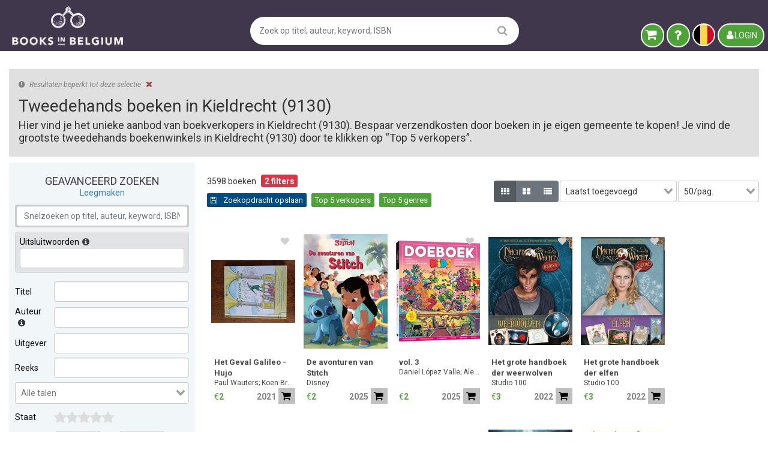

--- FILE ---
content_type: text/html; charset=utf-8
request_url: https://www.booksinbelgium.be/nl/boekhandel/9130%20Kieldrecht
body_size: 59583
content:
<!DOCTYPE html>
<html lang="nl">
	<head>
		<base href="https://www.booksinbelgium.be/">
<meta charset="utf-8">
<meta http-equiv="Content-Language" content="nl">
<meta http-equiv="Content-Type" content="text/html; charset=utf-8">
<meta http-equiv="X-UA-Compatible" content="IE=edge">
<meta http-equiv="Content-Security-Policy" content="connect-src * 'self' 'unsafe-inline';
default-src * 'self' data: blob: 'unsafe-inline' 'unsafe-eval';
font-src    * 'self' data: blob: 'unsafe-inline';
frame-src   * 'self';
img-src     * 'self' data: blob: 'unsafe-inline';
script-src  * 'self' 'unsafe-inline' 'unsafe-eval';
style-src   * 'self' data: blob: 'unsafe-inline';">
<meta name="author" content="www.booksinbelgium.be">
<meta name="description" content="Bekijk hier de boeken die aangeboden worden door verkopers uit Kieldrecht (9130). Je kan ook zelf je boeken verkopen!">
<meta name="keywords" content="metaKeys.search">
<meta name="revisit-after" content="1 week">
<meta name="robots" content="index, follow">
<meta name="viewport" content="width=device-width, initial-scale=1">
<title>Tweedehands boeken te koop in Kieldrecht (9130) | Books in Belgium</title>
<script id="__ctx__" type="application/javascript">
	window.__ctx__ = {"dt":"2026-01-15T01:53:08.692Z","base":{"basicStats":{"bookCount":1397595,"antiqueBookCount":87146,"regularBookCount":1310449,"latestReviews":[{"buyerNameFirst":"Christine","dtCompleted":"2026-01-14T21:15:26.552Z","reviewText":"Perfect verpakt en zeer snel verzonden. Dankuwel.","reviewValue":2,"sellerAddrCity":"Mol","shopName":"Kroontjespen","shopUrl":"kroontjespen-152712"},{"buyerNameFirst":"Bent","dtCompleted":"2026-01-14T17:53:37.563Z","reviewText":"Vlotte en snelle verzending. Verzorgd pakket ontvangen en het boek ziet eruit als nieuw. Bedankt! \nDit is de eerste keer dat ik hier bestel en het zal niet de laatste keer zijn. Heel positieve ervaring.","reviewValue":2,"sellerAddrCity":"Tongerlo","shopName":"Franssonius MapS","shopUrl":"franssoniusmaps-140702"},{"buyerNameFirst":"Frank","dtCompleted":"2026-01-14T17:09:55.494Z","reviewText":"Snel en met veel respect Verpakt... top","reviewValue":2,"sellerAddrCity":"Almere","shopName":"Klondyke BV","shopUrl":"antiquariaat-klondyke-149990"},{"buyerNameFirst":"robert","dtCompleted":"2026-01-14T14:57:08.041Z","reviewText":"Tijdig, zeer zorgzaam verpakt, meer dan correct","reviewValue":2,"sellerAddrCity":"Hasselt","shopName":"Boekhandel Boktor","shopUrl":"boktor-182544"},{"buyerNameFirst":"Bart","dtCompleted":"2026-01-14T14:40:10.170Z","reviewText":"Boek in zeer goede staat, zeker aanrader","reviewValue":2,"sellerAddrCity":"Emmen","shopName":"Grietje's BoekenZolder","shopUrl":"grietje-sboekenzolder-200638"},{"buyerNameFirst":"lois","dtCompleted":"2026-01-14T13:09:40.425Z","reviewText":"Het was super goed verpakt en het boek was in heel goede staat merci!","reviewValue":2,"sellerAddrCity":"Sint-Andries","shopName":"Booklover","shopUrl":"booklover-166288"},{"buyerNameFirst":"Gert","dtCompleted":"2026-01-14T12:25:12.010Z","reviewText":"Super verpakt, boeken in perfecte staat!","reviewValue":2,"sellerAddrCity":"Sint Katelijne Waver","shopName":"Lectori Salutem","shopUrl":"lectori-salutem-161166"},{"buyerNameFirst":"Marie-Louise","dtCompleted":"2026-01-14T12:04:05.899Z","reviewText":"Boeken in zeer goede staat zoals beloofd. Surper, dankjewel.","reviewValue":2,"sellerAddrCity":"Duffel","shopName":"Tim","shopUrl":"tim-144868"},{"buyerNameFirst":"Theo","dtCompleted":"2026-01-14T11:41:20.539Z","reviewText":"Niet duur, snel, en goed gecommuniceerd.","reviewValue":2,"sellerAddrCity":"Hamme","shopName":"Hansi","shopUrl":"hansi-167745"},{"buyerNameFirst":"Johan","dtCompleted":"2026-01-14T11:24:53.700Z","reviewText":"Perfect !! + vlugge verzending, hartelijk dank!","reviewValue":2,"sellerAddrCity":"Eijsden","shopName":"Boekenkoopjes.nl","shopUrl":"boekenkoopjes-nl-149370"}],"sellerCount":8285,"proSellerCount":215,"nonProSellerCount":8070,"subscriberCountBk":19833,"subscriberCountBm":9715},"shipmentPrices":[{"id":"POINT_BPOST/BE/BE","disabled":false,"companys":[{"id":"BPOST","disabled":false,"linkUrl":"//www.bpost.be/site/nl/zoek-bpost-uw-buurt","ranges":[{"id":"0/1.999","disabled":false,"min":0,"max":1.9,"cheapest":true,"priceExclVat":4.26,"priceInclVat":5.15},{"id":"2/4.999","disabled":false,"min":2,"max":4.9,"cheapest":false,"priceExclVat":4.38,"priceInclVat":5.3},{"id":"5/9.999","disabled":false,"min":5,"max":9.9,"cheapest":false,"priceExclVat":4.67,"priceInclVat":5.65},{"id":"10/19.999","disabled":false,"min":10,"max":19.9,"cheapest":false,"priceExclVat":7.41,"priceInclVat":8.97},{"id":"20/29.999","disabled":false,"min":20,"max":29.9,"cheapest":false,"priceExclVat":8.24,"priceInclVat":9.97}]}]},{"id":"POINT_DPD/BE/BE","disabled":false,"companys":[{"id":"DPD","disabled":false,"linkUrl":"https://www.dpd.com/be/nl/pickup/pickup-parcelshop-vinden/","ranges":[{"id":"0/2.999","disabled":false,"min":0,"max":2.9,"cheapest":true,"priceExclVat":3.84,"priceInclVat":4.65},{"id":"3/9.999","disabled":false,"min":3,"max":9.9,"cheapest":false,"priceExclVat":4.51,"priceInclVat":5.46},{"id":"10/19.999","disabled":false,"min":10,"max":19.9,"cheapest":false,"priceExclVat":5.09,"priceInclVat":6.16}]}]},{"id":"POINT_POSTNL/BE/BE","disabled":true,"companys":[{"id":"POSTNL","disabled":true,"linkUrl":"//www.postnl.be/contact/advies-opties-verzenden-pakket/waar-kan-ik-mijn-pakket-afgeven/","ranges":[{"id":"0/1.999","disabled":false,"min":0,"max":1.9,"cheapest":false,"priceExclVat":99,"priceInclVat":119.79},{"id":"2/4.999","disabled":false,"min":2,"max":4.9,"cheapest":false,"priceExclVat":99,"priceInclVat":119.79},{"id":"5/9.999","disabled":false,"min":5,"max":9.9,"cheapest":false,"priceExclVat":99,"priceInclVat":119.79},{"id":"10/22.999","disabled":false,"min":10,"max":22.9,"cheapest":false,"priceExclVat":99,"priceInclVat":119.79}]}]},{"id":"POST/BE/BE","disabled":false,"companys":[{"id":"BPOST","disabled":false,"linkUrl":"//www.bpost.be/site/nl/zoek-bpost-uw-buurt","ranges":[{"id":"0/1.999","disabled":false,"min":0,"max":1.9,"cheapest":true,"priceExclVat":5.5,"priceInclVat":6.66},{"id":"2/4.999","disabled":false,"min":2,"max":4.9,"cheapest":false,"priceExclVat":5.77,"priceInclVat":6.98},{"id":"5/9.999","disabled":false,"min":5,"max":9.9,"cheapest":false,"priceExclVat":6.45,"priceInclVat":7.8},{"id":"10/19.999","disabled":false,"min":10,"max":19.9,"cheapest":false,"priceExclVat":8.72,"priceInclVat":10.55},{"id":"20/29.999","disabled":false,"min":20,"max":29.9,"cheapest":false,"priceExclVat":11.56,"priceInclVat":13.99}]},{"id":"DPD","disabled":false,"linkUrl":"https://www.dpd.com/be/nl/pickup/pickup-parcelshop-vinden/","ranges":[{"id":"0/2.999","disabled":false,"min":0,"max":2.9,"cheapest":false,"priceExclVat":5.58,"priceInclVat":6.75},{"id":"3/9.999","disabled":false,"min":3,"max":9.9,"cheapest":false,"priceExclVat":5.69,"priceInclVat":6.88},{"id":"10/19.999","disabled":false,"min":10,"max":19.9,"cheapest":false,"priceExclVat":7.32,"priceInclVat":8.86},{"id":"20/31.499","disabled":false,"min":20,"max":31.4,"cheapest":false,"priceExclVat":9.91,"priceInclVat":11.99}]},{"id":"POSTNL","disabled":true,"linkUrl":"//www.postnl.be/contact/advies-opties-verzenden-pakket/waar-kan-ik-mijn-pakket-afgeven/","ranges":[{"id":"0/1.999","disabled":false,"min":0,"max":1.9,"cheapest":false,"priceExclVat":99,"priceInclVat":119.79},{"id":"2/4.999","disabled":false,"min":2,"max":4.9,"cheapest":false,"priceExclVat":99,"priceInclVat":119.79},{"id":"5/9.999","disabled":false,"min":5,"max":9.9,"cheapest":false,"priceExclVat":99,"priceInclVat":119.79},{"id":"10/22.999","disabled":false,"min":10,"max":22.9,"cheapest":false,"priceExclVat":99,"priceInclVat":119.79}]}]},{"id":"POINT_RELAY/BE/BE","disabled":false,"companys":[{"id":"RELAY","disabled":false,"linkUrl":"https://www.mondialrelay.be/nl-be/het-afhaalpunt-vinden-vlak-bij/","ranges":[{"id":"0/1.999","disabled":false,"min":0,"max":1.9,"cheapest":true,"priceExclVat":3.22,"priceInclVat":3.9},{"id":"2/4.999","disabled":false,"min":2,"max":4.9,"cheapest":false,"priceExclVat":3.65,"priceInclVat":4.42},{"id":"5/9.999","disabled":false,"min":5,"max":9.9,"cheapest":false,"priceExclVat":5.47,"priceInclVat":6.62},{"id":"10/20","disabled":false,"min":10,"max":20,"cheapest":false,"priceExclVat":7.08,"priceInclVat":8.57},{"id":"20/25","disabled":false,"min":20,"max":25,"cheapest":false,"priceExclVat":7.43,"priceInclVat":8.99}]}]},{"id":"POINT_DPD/BE/NL","disabled":false,"companys":[{"id":"DPD","disabled":false,"linkUrl":"https://www.dpd.com/be/nl/pickup/pickup-parcelshop-vinden/","ranges":[{"id":"0/2.999","disabled":false,"min":0,"max":2.9,"cheapest":true,"priceExclVat":5.37,"priceInclVat":6.5},{"id":"3/9.999","disabled":false,"min":3,"max":9.9,"cheapest":false,"priceExclVat":6.83,"priceInclVat":8.26},{"id":"10/19.999","disabled":false,"min":10,"max":19.9,"cheapest":false,"priceExclVat":8.19,"priceInclVat":9.91}]}]},{"id":"POINT_POSTNL/BE/NL","disabled":true,"companys":[{"id":"POSTNL","disabled":true,"linkUrl":"//www.postnl.be/contact/advies-opties-verzenden-pakket/waar-kan-ik-mijn-pakket-afgeven/","ranges":[{"id":"0/1.999","disabled":false,"min":0,"max":1.9,"cheapest":false,"priceExclVat":99,"priceInclVat":119.79},{"id":"2/4.999","disabled":false,"min":2,"max":4.9,"cheapest":false,"priceExclVat":99,"priceInclVat":119.79},{"id":"5/9.999","disabled":false,"min":5,"max":9.9,"cheapest":false,"priceExclVat":99,"priceInclVat":119.79},{"id":"10/22.999","disabled":false,"min":10,"max":22.9,"cheapest":false,"priceExclVat":99,"priceInclVat":119.79}]}]},{"id":"POST/BE/NL","disabled":false,"companys":[{"id":"BPOST_BRIEF","disabled":false,"linkUrl":"//www.bpost.be/site/nl/zoek-bpost-uw-buurt","ranges":[{"id":"0.001/2","disabled":false,"min":0.001,"max":2,"cheapest":true,"priceExclVat":5.65,"priceInclVat":6.84}]},{"id":"DPD","disabled":false,"linkUrl":"https://www.dpd.com/be/nl/pickup/pickup-parcelshop-vinden/","ranges":[{"id":"0/2.999","disabled":false,"min":0,"max":2.9,"cheapest":false,"priceExclVat":6.6,"priceInclVat":7.99},{"id":"3/9.999","disabled":false,"min":3,"max":9.9,"cheapest":false,"priceExclVat":8.21,"priceInclVat":9.93},{"id":"10/19.999","disabled":false,"min":10,"max":19.9,"cheapest":false,"priceExclVat":9.88,"priceInclVat":11.95},{"id":"20/31.499","disabled":false,"min":20,"max":31.4,"cheapest":false,"priceExclVat":10.67,"priceInclVat":12.91}]},{"id":"BPOST","disabled":false,"linkUrl":"//www.bpost.be/site/nl/zoek-bpost-uw-buurt","ranges":[{"id":"0/1.999","disabled":false,"min":0,"max":1.9,"cheapest":false,"priceExclVat":8.26,"priceInclVat":9.99},{"id":"2/4.999","disabled":false,"min":2,"max":4.9,"cheapest":false,"priceExclVat":9.91,"priceInclVat":11.99},{"id":"5/9.999","disabled":false,"min":5,"max":9.9,"cheapest":false,"priceExclVat":10.74,"priceInclVat":13},{"id":"10/14.999","disabled":false,"min":10,"max":14.9,"cheapest":false,"priceExclVat":11.56,"priceInclVat":13.99},{"id":"15/29.999","disabled":false,"min":15,"max":29.9,"cheapest":false,"priceExclVat":13.21,"priceInclVat":15.98}]},{"id":"POSTNL","disabled":true,"linkUrl":"//www.postnl.be/contact/advies-opties-verzenden-pakket/waar-kan-ik-mijn-pakket-afgeven/","ranges":[{"id":"0/1.999","disabled":false,"min":0,"max":1.9,"cheapest":false,"priceExclVat":99,"priceInclVat":119.79},{"id":"2/4.999","disabled":false,"min":2,"max":4.9,"cheapest":false,"priceExclVat":99,"priceInclVat":119.79},{"id":"5/9.999","disabled":false,"min":5,"max":9.9,"cheapest":false,"priceExclVat":99,"priceInclVat":119.79},{"id":"10/22.999","disabled":false,"min":10,"max":22.9,"cheapest":false,"priceExclVat":99,"priceInclVat":119.79}]}]},{"id":"POINT_RELAY/BE/NL","disabled":false,"companys":[{"id":"RELAY","disabled":false,"linkUrl":"https://www.mondialrelay.be/nl-be/het-afhaalpunt-vinden-vlak-bij/","ranges":[{"id":"0/1.999","disabled":false,"min":0,"max":1.9,"cheapest":true,"priceExclVat":3.3,"priceInclVat":3.99},{"id":"2/4.999","disabled":false,"min":2,"max":4.9,"cheapest":false,"priceExclVat":3.89,"priceInclVat":4.71},{"id":"5/9.999","disabled":false,"min":5,"max":9.9,"cheapest":false,"priceExclVat":5.6,"priceInclVat":6.78},{"id":"10/25","disabled":false,"min":10,"max":25,"cheapest":false,"priceExclVat":8.36,"priceInclVat":10.12}]}]},{"id":"POINT_DPD/NL/BE","disabled":false,"companys":[{"id":"DPD","disabled":false,"linkUrl":"https://www.dpd.com/be/nl/pickup/pickup-parcelshop-vinden/","ranges":[{"id":"0/2.999","disabled":false,"min":0,"max":2.9,"cheapest":true,"priceExclVat":4.64,"priceInclVat":5.61},{"id":"3/9.999","disabled":false,"min":3,"max":9.9,"cheapest":false,"priceExclVat":7.66,"priceInclVat":9.27},{"id":"10/19.999","disabled":false,"min":10,"max":19.9,"cheapest":false,"priceExclVat":8.3,"priceInclVat":10.04}]}]},{"id":"POINT_POSTNL/NL/BE","disabled":true,"companys":[{"id":"POSTNL","disabled":true,"linkUrl":"//www.postnl.be/contact/advies-opties-verzenden-pakket/waar-kan-ik-mijn-pakket-afgeven/","ranges":[{"id":"0/1.999","disabled":false,"min":0,"max":1.9,"cheapest":false,"priceExclVat":99,"priceInclVat":119.79},{"id":"2/4.999","disabled":false,"min":2,"max":4.9,"cheapest":false,"priceExclVat":99,"priceInclVat":119.79},{"id":"5/9.999","disabled":false,"min":5,"max":9.9,"cheapest":false,"priceExclVat":99,"priceInclVat":119.79},{"id":"10/22.999","disabled":false,"min":10,"max":22.9,"cheapest":false,"priceExclVat":99,"priceInclVat":119.79}]}]},{"id":"POST/NL/BE","disabled":false,"companys":[{"id":"POSTNL","disabled":true,"linkUrl":"//www.postnl.be/contact/advies-opties-verzenden-pakket/waar-kan-ik-mijn-pakket-afgeven/","ranges":[{"id":"0/1.999","disabled":false,"min":0,"max":1.9,"cheapest":false,"priceExclVat":99,"priceInclVat":119.79},{"id":"2/4.999","disabled":false,"min":2,"max":4.9,"cheapest":false,"priceExclVat":99,"priceInclVat":119.79},{"id":"5/9.999","disabled":false,"min":5,"max":9.9,"cheapest":false,"priceExclVat":99,"priceInclVat":119.79},{"id":"10/22.999","disabled":false,"min":10,"max":22.9,"cheapest":false,"priceExclVat":99,"priceInclVat":119.79}]}]},{"id":"POINT_RELAY/NL/BE","disabled":false,"companys":[{"id":"RELAY","disabled":false,"linkUrl":"https://www.mondialrelay.nl/het-afhaalpunt-vinden-vlak-bij/","ranges":[{"id":"0/1","disabled":false,"min":0,"max":1,"cheapest":true,"priceExclVat":3.3,"priceInclVat":3.99},{"id":"1.001/3","disabled":false,"min":1.001,"max":3,"cheapest":false,"priceExclVat":4.04,"priceInclVat":4.89},{"id":"3.001/5","disabled":false,"min":3.001,"max":5,"cheapest":false,"priceExclVat":4.34,"priceInclVat":5.25},{"id":"5.001/7","disabled":false,"min":5.001,"max":7,"cheapest":false,"priceExclVat":4.54,"priceInclVat":5.49},{"id":"7.001/10","disabled":false,"min":7.001,"max":10,"cheapest":false,"priceExclVat":4.74,"priceInclVat":5.74},{"id":"10.001/15","disabled":false,"min":10.001,"max":15,"cheapest":false,"priceExclVat":6.19,"priceInclVat":7.49},{"id":"15.001/20","disabled":false,"min":15.001,"max":20,"cheapest":false,"priceExclVat":6.81,"priceInclVat":8.24},{"id":"20.001/25","disabled":false,"min":20.001,"max":25,"cheapest":false,"priceExclVat":10.07,"priceInclVat":12.18}]}]},{"id":"POINT_DPD/NL/NL","disabled":false,"companys":[{"id":"DPD","disabled":false,"linkUrl":"https://www.dpd.com/be/nl/pickup/pickup-parcelshop-vinden/","ranges":[{"id":"0/2.999","disabled":false,"min":0,"max":2.9,"cheapest":true,"priceExclVat":3.82,"priceInclVat":4.62},{"id":"3/9.999","disabled":false,"min":3,"max":9.9,"cheapest":false,"priceExclVat":5.77,"priceInclVat":6.98},{"id":"10/19.999","disabled":false,"min":10,"max":19.9,"cheapest":false,"priceExclVat":7.97,"priceInclVat":9.64}]}]},{"id":"POINT_POSTNL/NL/NL","disabled":true,"companys":[{"id":"POSTNL","disabled":true,"linkUrl":"//www.postnl.be/contact/advies-opties-verzenden-pakket/waar-kan-ik-mijn-pakket-afgeven/","ranges":[{"id":"0/1.999","disabled":false,"min":0,"max":1.9,"cheapest":false,"priceExclVat":99,"priceInclVat":119.79},{"id":"2/4.999","disabled":false,"min":2,"max":4.9,"cheapest":false,"priceExclVat":99,"priceInclVat":119.79},{"id":"5/9.999","disabled":false,"min":5,"max":9.9,"cheapest":false,"priceExclVat":99,"priceInclVat":119.79},{"id":"10/22.999","disabled":false,"min":10,"max":22.9,"cheapest":false,"priceExclVat":99,"priceInclVat":119.79}]}]},{"id":"POST/NL/NL","disabled":false,"companys":[{"id":"POSTNL","disabled":true,"linkUrl":"//www.postnl.be/contact/advies-opties-verzenden-pakket/waar-kan-ik-mijn-pakket-afgeven/","ranges":[{"id":"0/1.999","disabled":false,"min":0,"max":1.9,"cheapest":false,"priceExclVat":99,"priceInclVat":119.79},{"id":"2/4.999","disabled":false,"min":2,"max":4.9,"cheapest":false,"priceExclVat":99,"priceInclVat":119.79},{"id":"5/9.999","disabled":false,"min":5,"max":9.9,"cheapest":false,"priceExclVat":99,"priceInclVat":119.79},{"id":"10/22.999","disabled":false,"min":10,"max":22.9,"cheapest":false,"priceExclVat":99,"priceInclVat":119.79}]}]},{"id":"POINT_RELAY/NL/NL","disabled":false,"companys":[{"id":"RELAY","disabled":false,"linkUrl":"https://www.mondialrelay.nl/het-afhaalpunt-vinden-vlak-bij/","ranges":[{"id":"0/1","disabled":false,"min":0,"max":1,"cheapest":true,"priceExclVat":3.3,"priceInclVat":3.99},{"id":"1.001/3","disabled":false,"min":1.001,"max":3,"cheapest":false,"priceExclVat":3.88,"priceInclVat":4.69},{"id":"3.001/5","disabled":false,"min":3.001,"max":5,"cheapest":false,"priceExclVat":4.26,"priceInclVat":5.15},{"id":"5.001/7","disabled":false,"min":5.001,"max":7,"cheapest":false,"priceExclVat":4.37,"priceInclVat":5.29},{"id":"7.001/10","disabled":false,"min":7.001,"max":10,"cheapest":false,"priceExclVat":4.97,"priceInclVat":6.01},{"id":"10.001/15","disabled":false,"min":10.001,"max":15,"cheapest":false,"priceExclVat":6.23,"priceInclVat":7.54},{"id":"15.001/20","disabled":false,"min":15.001,"max":20,"cheapest":false,"priceExclVat":6.85,"priceInclVat":8.29},{"id":"20.001/25","disabled":false,"min":20.001,"max":25,"cheapest":false,"priceExclVat":10.07,"priceInclVat":12.18}]}]}]},"data":{"query":{"page":1},"params":{"0":"9130 Kieldrecht","postCity":"9130 Kieldrecht","geoCtry":"BE","geoDist":null,"geoPost":"9130"},"searchCacheType":"CITY_NEAR","searchCacheCode":"9130 Kieldrecht","searchCacheMeta":{"url":"/nl/boekhandel/9130 Kieldrecht","title":"Kieldrecht (9130)","where":{"sql":"s.orig_post in (?,?,?,?,?,?,?,?,?,?,?,?)","vals":["9130","4568","9170","9120","2040","4569","9170","4567","2040","2040","9120","4562"]},"search":{}},"searchCacheData":{"sellerCount":61,"productCount":3521,"productMinPrice":1.99,"sellerMostProducts":[{"key":"matchboxwalter","txt":"MATCHBOXWALTER","url":"/nl/boeken-zoeken?shopUrl=matchboxwalter","type":"seller"},{"key":"tinemaan-218390","txt":"tinemaan","url":"/nl/boeken-zoeken?shopUrl=tinemaan-218390","type":"seller"}]},"searchCacheExtra":null,"specialData":null,"specialType":null,"preloaded":true,"searchResult":{"totalRecords":3598,"totalPages":75,"page":1,"records":[{"author":"Paul Wauters; Koen Brandt","c_category":null,"category":null,"countPages":40,"coverType":"HARDBACK","description":"musikant, wiskundige,…","fullID":"[9789079040759] Paul Wauters; Koen Brandt | Het Geval Galileo - Hujo","goodreadsRating":null,"id":10822276,"imgBack":"image-large/e037d4b0-3a4f-46ab-8992-81d412a0782a.jpg","imgFront":"image-large/2112e0b7-6ffe-402c-8ee4-1b589ef4211f.jpg","imgOther1":"image-large/4773e8f4-955c-460b-bf8d-dfc5202247c6.jpg","imgOther2":null,"imgOther3":null,"imgOther4":null,"isbn":"9789079040759","item_count":null,"keywords":null,"language":"nl","onWishlist":false,"productID":10204029,"publisher":"Het Geluidshuis Uitgeverij BV","publishYear":2021,"tagPrizeTitleCount":0,"tags":null,"title":"Het Geval Galileo - Hujo","webUrl":"het-geval-galileo-hujo-paul-wauters-koen-brandt-9789079040759","weight":null,"book_coverType":"HARDBACK","collectionName":null,"comment":null,"delivMax":7,"delivMin":0,"hasMultipleItems":false,"hasSignature":false,"highlight_text":null,"highlight_type":null,"imgExtra1":null,"imgExtra2":null,"imgExtra3":null,"imgExtra4":null,"imgExtra5":null,"imgExtra6":null,"ins_dt":"2026-01-03T10:16:08.014Z","instructions":"Na afspraak","isFirstEdition":false,"isLimitedEdition":false,"isNew":false,"minPrice":2,"price":2,"professional":false,"quality":4,"quantity":1,"sellerCity":"melsele","sellerCtry":"BE","sellerItemCount":108,"sellerRating":[2,2],"shippingBE":null,"shippingNL":null,"user_id":232378,"userProdID":10822276,"allow_home":true,"allow_pickup":true,"allow_points":["BPOST","DPD","RELAY"],"shipPrices":{"BE":{"POST":{"free":40,"qty1":null,"qty2":null,"qty3":null},"POINT_DPD":{"free":35,"qty1":null,"qty2":null,"qty3":null},"POINT_BPOST":{"free":40,"qty1":null,"qty2":null,"qty3":null},"POINT_RELAY":{"free":40,"qty1":3.89,"qty2":3.89,"qty3":3.89},"POINT_POSTNL":{"free":40,"qty1":null,"qty2":null,"qty3":null}},"NL":{"POST":{"free":80,"qty1":7.99,"qty2":7.99,"qty3":7.99},"POINT_DPD":{"free":70,"qty1":null,"qty2":null,"qty3":null},"POINT_RELAY":{"free":70,"qty1":null,"qty2":null,"qty3":null},"POINT_POSTNL":{"free":70,"qty1":null,"qty2":null,"qty3":null}}},"shopName":"MaBelle","shopUrl":"mabelle-232378","shippingPricesBE":{"POINT_BPOST":5.15,"POINT_DPD":4.68,"POINT_RELAY":3.89,"POST":6.65},"shippingPricesNL":{"POINT_DPD":6.5,"POINT_RELAY":3.99,"POST":7.99}},{"author":"Disney","c_category":null,"category":null,"countPages":80,"coverType":"SOFTBACK","description":"<p>'De avonturen van Stitch' is het leukste voorleesboek van dit moment! Met de komst van de liveaction remake van de klassieke Disneyfilm Lilo &amp; Stitch zijn de populaire personages weer helemaal terug. Twintig jaar geleden beloonde Lilo &amp; Stitch het publiek met een buitenaards verhaal over vriendschap dat ons allemaal dicht bij huis raakte. In het kinderboek 'De Avonturen van Stitch' lees je twee leuke verhalen: 'De hondenshow' en 'Stitch gaat naar school'. <br><br>De Disneyfilm Lilo &amp; Stitch vertelt het bijzondere verhaal van een blauw buitenaards wezen genaamd Stitch dat op aarde terechtkomt en bevriend raakt met een jong meisje genaamd Lilo. Het duo beleeft talloze grappige en hartverwarmende avonturen terwijl ze leren over familie, vriendschap en wat het betekent om er te zijn voor elkaar.<br><br>'De avonturen van Stitch' is leuk om samen te lezen vanaf ongeveer 5 jaar. Bekijk ook de andere Disney Lilo &amp; Stitch-boeken: 'Lilo &amp; Stitch filmstrip' en 'Ik leer lezen - Lilo &amp; Stitch - Ga, Stitch, Ga!'.</p>","fullID":"[9789047885016] Disney | De avonturen van Stitch","goodreadsRating":null,"id":10822275,"imgBack":"image-large/a0666d92bd8d64e1bff6aea5ac3f3e4ccc49a083.jpg","imgFront":"image-large/612a81f112b5b855cddfd16e9b89e8b14bda5b47.jpg","imgOther1":null,"imgOther2":null,"imgOther3":null,"imgOther4":null,"isbn":"9789047885016","item_count":null,"keywords":null,"language":"nl","onWishlist":false,"productID":13228606,"publisher":"Gottmer","publishYear":2025,"tagPrizeTitleCount":0,"tags":["AUTH_KIDS"],"title":"De avonturen van Stitch","webUrl":"de-avonturen-van-stitch-disney-9789047885016","weight":318,"book_coverType":"SOFTBACK","collectionName":"Disney Lilo & Stitch","comment":null,"delivMax":7,"delivMin":0,"hasMultipleItems":false,"hasSignature":false,"highlight_text":null,"highlight_type":null,"imgExtra1":null,"imgExtra2":null,"imgExtra3":null,"imgExtra4":null,"imgExtra5":null,"imgExtra6":null,"ins_dt":"2026-01-03T10:15:48.320Z","instructions":"Na afspraak","isFirstEdition":false,"isLimitedEdition":false,"isNew":false,"minPrice":2,"price":2,"professional":false,"quality":4,"quantity":1,"sellerCity":"melsele","sellerCtry":"BE","sellerItemCount":108,"sellerRating":[2,2],"shippingBE":null,"shippingNL":null,"user_id":232378,"userProdID":10822275,"allow_home":true,"allow_pickup":true,"allow_points":["BPOST","DPD","RELAY"],"shipPrices":{"BE":{"POST":{"free":40,"qty1":null,"qty2":null,"qty3":null},"POINT_DPD":{"free":35,"qty1":null,"qty2":null,"qty3":null},"POINT_BPOST":{"free":40,"qty1":null,"qty2":null,"qty3":null},"POINT_RELAY":{"free":40,"qty1":3.89,"qty2":3.89,"qty3":3.89},"POINT_POSTNL":{"free":40,"qty1":null,"qty2":null,"qty3":null}},"NL":{"POST":{"free":80,"qty1":7.99,"qty2":7.99,"qty3":7.99},"POINT_DPD":{"free":70,"qty1":null,"qty2":null,"qty3":null},"POINT_RELAY":{"free":70,"qty1":null,"qty2":null,"qty3":null},"POINT_POSTNL":{"free":70,"qty1":null,"qty2":null,"qty3":null}}},"shopName":"MaBelle","shopUrl":"mabelle-232378","shippingPricesBE":{"POINT_BPOST":5.15,"POINT_DPD":4.68,"POINT_RELAY":3.89,"POST":6.65},"shippingPricesNL":{"POINT_DPD":6.5,"POINT_RELAY":3.99,"POST":7.99}},{"author":"Daniel López Valle; Àlex Red","c_category":null,"category":null,"countPages":80,"coverType":"SOFTBACK","description":"De zomer is bij uitstek de tijd om jezelf te vermaken en uit te rusten. De beste manier om te relaxen en plezier te maken, is door je brein in beweging te houden (en niet uit te laten drogen onder de zon) terwijl je ook nog eens verbazingwekkend leuke dingen ontdekt. Zoek een mooi plekje, waar je ook bent, pak een pen of potlood en sla dit boek open. Het staat boordevol doolhoven, raadsels, weetjes, quizzen, anagrammen, kruiswoordraadsels, sommen... Kortom: alles wat je nodig hebt voor de tijd van je leven! <br><br>\nGENIET VAN DIT DOEBOEK VOOR KIDS THUIS / OP HET STRAND / IN HET PARK / IN HET ZWEMBAD / OP VAKANTIE<br>\n/ MET KLASGENOTEN / MET FAMILIE / LEKKER IN JE EENTJE<br><br>\nGEBRUIKSAANWIJZING:<br>\n1. Zoek een plekje waar je lekker kunt zitten; 2. Pak je favo pen of potlood; 3. Heb een geweldige tijd!","fullID":"[9789045329178] Daniel López Valle; Àlex Red | vol. 3","goodreadsRating":null,"id":10822274,"imgBack":null,"imgFront":"image-large/461d12c519afd7a1cb90540ff8b4fa80c3d53dd4.jpg","imgOther1":null,"imgOther2":null,"imgOther3":null,"imgOther4":null,"isbn":"9789045329178","item_count":null,"keywords":null,"language":"nl","onWishlist":false,"productID":13064961,"publisher":"BBNC","publishYear":2025,"tagPrizeTitleCount":0,"tags":null,"title":"vol. 3","webUrl":"vol-3-daniel-lópez-valle-àlex-red-9789045329178","weight":430,"book_coverType":"SOFTBACK","collectionName":null,"comment":null,"delivMax":7,"delivMin":0,"hasMultipleItems":false,"hasSignature":false,"highlight_text":null,"highlight_type":null,"imgExtra1":null,"imgExtra2":null,"imgExtra3":null,"imgExtra4":null,"imgExtra5":null,"imgExtra6":null,"ins_dt":"2026-01-03T10:15:29.811Z","instructions":"Na afspraak","isFirstEdition":false,"isLimitedEdition":false,"isNew":false,"minPrice":2,"price":2,"professional":false,"quality":4,"quantity":1,"sellerCity":"melsele","sellerCtry":"BE","sellerItemCount":108,"sellerRating":[2,2],"shippingBE":null,"shippingNL":null,"user_id":232378,"userProdID":10822274,"allow_home":true,"allow_pickup":true,"allow_points":["BPOST","DPD","RELAY"],"shipPrices":{"BE":{"POST":{"free":40,"qty1":null,"qty2":null,"qty3":null},"POINT_DPD":{"free":35,"qty1":null,"qty2":null,"qty3":null},"POINT_BPOST":{"free":40,"qty1":null,"qty2":null,"qty3":null},"POINT_RELAY":{"free":40,"qty1":3.89,"qty2":3.89,"qty3":3.89},"POINT_POSTNL":{"free":40,"qty1":null,"qty2":null,"qty3":null}},"NL":{"POST":{"free":80,"qty1":7.99,"qty2":7.99,"qty3":7.99},"POINT_DPD":{"free":70,"qty1":null,"qty2":null,"qty3":null},"POINT_RELAY":{"free":70,"qty1":null,"qty2":null,"qty3":null},"POINT_POSTNL":{"free":70,"qty1":null,"qty2":null,"qty3":null}}},"shopName":"MaBelle","shopUrl":"mabelle-232378","shippingPricesBE":{"POINT_BPOST":5.15,"POINT_DPD":4.68,"POINT_RELAY":3.89,"POST":6.65},"shippingPricesNL":{"POINT_DPD":6.5,"POINT_RELAY":3.99,"POST":7.99}},{"author":"Studio 100","c_category":null,"category":null,"countPages":40,"coverType":"HARDBACK","description":"De Nachtwacht kreeg een belangrijke extra opdracht van de Hoge Raad der Wijzen. Wij zijn, naast monsterbestrijders, nu ook afgevaardigd om nieuwe elfen, vampiers en weerwolven op te leiden aan de eeuwenoude Nachtwacht Academie. Dat betekent dat ik, de enige echte Wilko de weerwolf, het geschopt heb tot weerwolvenmentor! Mijn eerste opdracht: een handboek maken voor al wie weerwolf wil worden of… voor wie er eigenlijk al eentje is zonder het goed te beseffen. Voel jij je onrustig bij volle maan? Ben je soms wat té wild en onstuimig? Wie weet heb je al weerwolvenbloed door je aders stromen, en kan ik jou alles leren om zelf een krachtige weerwolf te worden. Begin dus maar te studeren om je weerwolvendiploma te behalen! High five en succes, Wilko","fullID":"[9789462776579] Studio 100 | Het grote handboek der weerwolven","goodreadsRating":null,"id":10822273,"imgBack":"image-large/58f91353e2ec072423d91293d198fdfd258ac87b.jpg","imgFront":"image-large/2eba6480ad4a932a3bc07b37fe7537ec680424d3.jpg","imgOther1":null,"imgOther2":null,"imgOther3":null,"imgOther4":null,"isbn":"9789462776579","item_count":null,"keywords":["kartonboeken","weerwolven"],"language":"nl","onWishlist":false,"productID":11728573,"publisher":"Studio 100","publishYear":2022,"tagPrizeTitleCount":0,"tags":null,"title":"Het grote handboek der weerwolven","webUrl":"het-grote-handboek-der-weerwolven-9789462776579","weight":1076,"book_coverType":"HARDBACK","collectionName":"Nachtwacht academie","comment":null,"delivMax":7,"delivMin":0,"hasMultipleItems":false,"hasSignature":false,"highlight_text":null,"highlight_type":null,"imgExtra1":null,"imgExtra2":null,"imgExtra3":null,"imgExtra4":null,"imgExtra5":null,"imgExtra6":null,"ins_dt":"2026-01-03T10:15:06.032Z","instructions":"Na afspraak","isFirstEdition":false,"isLimitedEdition":false,"isNew":false,"minPrice":3,"price":3,"professional":false,"quality":4,"quantity":1,"sellerCity":"melsele","sellerCtry":"BE","sellerItemCount":108,"sellerRating":[2,2],"shippingBE":null,"shippingNL":null,"user_id":232378,"userProdID":10822273,"allow_home":true,"allow_pickup":true,"allow_points":["BPOST","DPD","RELAY"],"shipPrices":{"BE":{"POST":{"free":40,"qty1":null,"qty2":null,"qty3":null},"POINT_DPD":{"free":35,"qty1":null,"qty2":null,"qty3":null},"POINT_BPOST":{"free":40,"qty1":null,"qty2":null,"qty3":null},"POINT_RELAY":{"free":40,"qty1":3.89,"qty2":3.89,"qty3":3.89},"POINT_POSTNL":{"free":40,"qty1":null,"qty2":null,"qty3":null}},"NL":{"POST":{"free":80,"qty1":7.99,"qty2":7.99,"qty3":7.99},"POINT_DPD":{"free":70,"qty1":null,"qty2":null,"qty3":null},"POINT_RELAY":{"free":70,"qty1":null,"qty2":null,"qty3":null},"POINT_POSTNL":{"free":70,"qty1":null,"qty2":null,"qty3":null}}},"shopName":"MaBelle","shopUrl":"mabelle-232378","shippingPricesBE":{"POINT_BPOST":5.15,"POINT_DPD":4.68,"POINT_RELAY":3.89,"POST":6.65},"shippingPricesNL":{"POINT_DPD":6.5,"POINT_RELAY":3.99,"POST":7.99}},{"author":"Studio 100","c_category":null,"category":null,"countPages":38,"coverType":"HARDBACK","description":"De Nachtwacht kreeg een belangrijke extra opdracht van de Hoge Raad der Wijzen. Wij zijn, naast monsterbestrijders, nu ook afgevaardigd om nieuwe elfen, vampiers en weerwolven op te leiden aan de eeuwenoude Nachtwacht Academie. In mijn rol als elfenmentor schreef ik, Keelin, dit handboek. Het is de basis voor de opleiding tot elf. Voel jij je aangetrokken tot de wonderlijke wereld van de elfen, of misschien bén jij wel een elf? Voelde je altijd al iets van elfenkracht in jou, maar heb je nooit geweten wat het was of wat je ermee moest doen? Dan is dit handboek boordevol elfenweetjes en tips om je als elf te vervolmaken helemaal op je lijf geschreven. Begin maar te studeren om je elfendiploma te behalen! Salut Tei en succes, Keelin","fullID":"[9789462776272] Studio 100 | Het grote handboek der elfen","goodreadsRating":null,"id":10822272,"imgBack":"image-large/8eb74b4ccfd0be8f94c56ee6b8ae1d76370880f6.jpg","imgFront":"image-large/58ae1d3fbac60d7eb72ddad185218080ec48b49b.jpg","imgOther1":null,"imgOther2":null,"imgOther3":null,"imgOther4":null,"isbn":"9789462776272","item_count":null,"keywords":["elfen","kartonboeken"],"language":"nl","onWishlist":false,"productID":11722196,"publisher":"Studio 100","publishYear":2022,"tagPrizeTitleCount":0,"tags":null,"title":"Het grote handboek der elfen","webUrl":"het-grote-handboek-der-elfen-studio-100-9789462776272","weight":1079,"book_coverType":"HARDBACK","collectionName":"Nachtwacht academie","comment":null,"delivMax":7,"delivMin":0,"hasMultipleItems":false,"hasSignature":false,"highlight_text":null,"highlight_type":null,"imgExtra1":null,"imgExtra2":null,"imgExtra3":null,"imgExtra4":null,"imgExtra5":null,"imgExtra6":null,"ins_dt":"2026-01-03T10:14:11.527Z","instructions":"Na afspraak","isFirstEdition":false,"isLimitedEdition":false,"isNew":false,"minPrice":3,"price":3,"professional":false,"quality":4,"quantity":1,"sellerCity":"melsele","sellerCtry":"BE","sellerItemCount":108,"sellerRating":[2,2],"shippingBE":null,"shippingNL":null,"user_id":232378,"userProdID":10822272,"allow_home":true,"allow_pickup":true,"allow_points":["BPOST","DPD","RELAY"],"shipPrices":{"BE":{"POST":{"free":40,"qty1":null,"qty2":null,"qty3":null},"POINT_DPD":{"free":35,"qty1":null,"qty2":null,"qty3":null},"POINT_BPOST":{"free":40,"qty1":null,"qty2":null,"qty3":null},"POINT_RELAY":{"free":40,"qty1":3.89,"qty2":3.89,"qty3":3.89},"POINT_POSTNL":{"free":40,"qty1":null,"qty2":null,"qty3":null}},"NL":{"POST":{"free":80,"qty1":7.99,"qty2":7.99,"qty3":7.99},"POINT_DPD":{"free":70,"qty1":null,"qty2":null,"qty3":null},"POINT_RELAY":{"free":70,"qty1":null,"qty2":null,"qty3":null},"POINT_POSTNL":{"free":70,"qty1":null,"qty2":null,"qty3":null}}},"shopName":"MaBelle","shopUrl":"mabelle-232378","shippingPricesBE":{"POINT_BPOST":5.15,"POINT_DPD":4.68,"POINT_RELAY":3.89,"POST":6.65},"shippingPricesNL":{"POINT_DPD":6.5,"POINT_RELAY":3.99,"POST":7.99}},{"author":"Studio 100","c_category":null,"category":"kinder- en jeugdboeken/fictie/ongecategoriseerd","countPages":160,"coverType":"HARDBACK","description":"Alleen wie het voorbije jaar op Mars heeft gezeten, weet misschien niet wie de Ghost Rockers zijn. De rest houdt onvoorwaardelijk van Jonas, Mila, Jimmy, Charlie en Alex. Dit boek biedt je een exclusieve inkijk in hun leven. Je duikt mee achter de schermen van hun eerste concerten, leert hoe je het lievelingsgerecht van elke Ghost Rocker kan maken, krijgt jeugdfoto's te zien en nog zoveel meer. Dit boek is een feest voor de Ghost Rockers-fans van het eerste uur. En ook voor alle anderen.<br/>","fullID":"[9789462770904] Studio 100 | Ghost Rockers het ultieme fanboek","goodreadsRating":null,"id":10822271,"imgBack":"image-large/84e08ffb570bac3817cd2afb5bca1749e0e4c89a.jpg","imgFront":"image-large/213cff4c-2bcd-4ce0-94ea-4e3bbcb1333f.jpg","imgOther1":null,"imgOther2":null,"imgOther3":null,"imgOther4":null,"isbn":"9789462770904","item_count":null,"keywords":null,"language":"nl","onWishlist":false,"productID":8582791,"publisher":"Studio 100","publishYear":2015,"tagPrizeTitleCount":0,"tags":null,"title":"Ghost Rockers het ultieme fanboek","webUrl":"ghost-rockers-het-ultieme-fanboek-studio-100-9789462770904","weight":877,"book_coverType":"HARDBACK","collectionName":null,"comment":null,"delivMax":7,"delivMin":0,"hasMultipleItems":false,"hasSignature":false,"highlight_text":null,"highlight_type":null,"imgExtra1":null,"imgExtra2":null,"imgExtra3":null,"imgExtra4":null,"imgExtra5":null,"imgExtra6":null,"ins_dt":"2026-01-03T10:13:53.929Z","instructions":"Na afspraak","isFirstEdition":false,"isLimitedEdition":false,"isNew":false,"minPrice":2,"price":2,"professional":false,"quality":4,"quantity":1,"sellerCity":"melsele","sellerCtry":"BE","sellerItemCount":108,"sellerRating":[2,2],"shippingBE":null,"shippingNL":null,"user_id":232378,"userProdID":10822271,"allow_home":true,"allow_pickup":true,"allow_points":["BPOST","DPD","RELAY"],"shipPrices":{"BE":{"POST":{"free":40,"qty1":null,"qty2":null,"qty3":null},"POINT_DPD":{"free":35,"qty1":null,"qty2":null,"qty3":null},"POINT_BPOST":{"free":40,"qty1":null,"qty2":null,"qty3":null},"POINT_RELAY":{"free":40,"qty1":3.89,"qty2":3.89,"qty3":3.89},"POINT_POSTNL":{"free":40,"qty1":null,"qty2":null,"qty3":null}},"NL":{"POST":{"free":80,"qty1":7.99,"qty2":7.99,"qty3":7.99},"POINT_DPD":{"free":70,"qty1":null,"qty2":null,"qty3":null},"POINT_RELAY":{"free":70,"qty1":null,"qty2":null,"qty3":null},"POINT_POSTNL":{"free":70,"qty1":null,"qty2":null,"qty3":null}}},"shopName":"MaBelle","shopUrl":"mabelle-232378","shippingPricesBE":{"POINT_BPOST":5.15,"POINT_DPD":4.68,"POINT_RELAY":3.89,"POST":6.65},"shippingPricesNL":{"POINT_DPD":6.5,"POINT_RELAY":3.99,"POST":7.99}},{"author":"Sandra Mahut","c_category":null,"category":null,"countPages":72,"coverType":"HARDBACK","description":"Met 'Bubble tea' leer jij je favoriete drankje - inclusief bubbels - zelf maken! Bubble tea is ongekend populair én superlekker. Met de handige recepten uit dit boek leer je in een mum van tijd hoe je zelf dit heerlijke drankje klaarmaakt, zonder dat je naar je favoriete bubble tea-shop hoeft. Experimenteer erop los: van matchathee met chewy tapiocabubbels tot tropische bubble tea met popping boba die wanneer ze barsten heerlijk naar passievrucht smaken. Al je favoriete smaken zoals taro, brown sugar én matcha komen aan bod. Verwen jezelf met een bubble tea (to go) of maak indruk op je vrienden en familie met deze bijzondere drankjes.<br><br>Meer trendy food ontdekken? Duik dan ook in 'Ramen'!","fullID":"[9789023017165] Sandra Mahut | Bubble tea","goodreadsRating":null,"id":10822270,"imgBack":"image-large/7c9df8d28ba19d711c79b90299f4d92dd19cd122.jpg","imgFront":"image-large/a34a0a4a77c455657bf7887722ba84319871d7c9.jpg","imgOther1":null,"imgOther2":null,"imgOther3":null,"imgOther4":null,"isbn":"9789023017165","item_count":null,"keywords":["thee"],"language":"nl","onWishlist":false,"productID":12183669,"publisher":"Harper Collins Holland","publishYear":2023,"tagPrizeTitleCount":0,"tags":null,"title":"Bubble tea","webUrl":"bubble-tea-sandra-mahut-9789023017165","weight":313,"book_coverType":"HARDBACK","collectionName":"Trendy food, chef het zelf","comment":null,"delivMax":7,"delivMin":0,"hasMultipleItems":false,"hasSignature":false,"highlight_text":null,"highlight_type":null,"imgExtra1":null,"imgExtra2":null,"imgExtra3":null,"imgExtra4":null,"imgExtra5":null,"imgExtra6":null,"ins_dt":"2026-01-03T10:13:37.827Z","instructions":"Na afspraak","isFirstEdition":false,"isLimitedEdition":false,"isNew":false,"minPrice":2,"price":2,"professional":false,"quality":4,"quantity":1,"sellerCity":"melsele","sellerCtry":"BE","sellerItemCount":108,"sellerRating":[2,2],"shippingBE":null,"shippingNL":null,"user_id":232378,"userProdID":10822270,"allow_home":true,"allow_pickup":true,"allow_points":["BPOST","DPD","RELAY"],"shipPrices":{"BE":{"POST":{"free":40,"qty1":null,"qty2":null,"qty3":null},"POINT_DPD":{"free":35,"qty1":null,"qty2":null,"qty3":null},"POINT_BPOST":{"free":40,"qty1":null,"qty2":null,"qty3":null},"POINT_RELAY":{"free":40,"qty1":3.89,"qty2":3.89,"qty3":3.89},"POINT_POSTNL":{"free":40,"qty1":null,"qty2":null,"qty3":null}},"NL":{"POST":{"free":80,"qty1":7.99,"qty2":7.99,"qty3":7.99},"POINT_DPD":{"free":70,"qty1":null,"qty2":null,"qty3":null},"POINT_RELAY":{"free":70,"qty1":null,"qty2":null,"qty3":null},"POINT_POSTNL":{"free":70,"qty1":null,"qty2":null,"qty3":null}}},"shopName":"MaBelle","shopUrl":"mabelle-232378","shippingPricesBE":{"POINT_BPOST":5.15,"POINT_DPD":4.68,"POINT_RELAY":3.89,"POST":6.65},"shippingPricesNL":{"POINT_DPD":6.5,"POINT_RELAY":3.99,"POST":7.99}},{"author":"Lelia Castello","c_category":null,"category":null,"countPages":72,"coverType":"HARDBACK","description":"Ramen' is hét boek voor ramenliefhebbers. Met deze overheerlijke en gemakkelijk te bereiden recepten zet jij in een mum van tijd een dampende kop noedelsoep op tafel. Duik de keuken in en maak een traditionele Japanse variant met runderbouillon en gekaramelliseerde varkensreepjes of bereid een fantastische vega variant zoals de tofuramen met paddenstoelen. Voor ieder is er een heerlijk ramenrecept aanwezig, of je nu alleseter of vegetariër bent. Kies je noedels, groente, proteïne en toppings en duik de keuken in. Je favoriete gerecht is met 'Ramen' binnen handbereik.<br><br>Meer trendy food ontdekken? Duik dan ook in 'Bubble tea'!","fullID":"[9789023017172] Lelia Castello | Ramen","goodreadsRating":null,"id":10822269,"imgBack":"image-large/461b1531a3429ade5967c91c7b4f6f78bc4e3fdf.jpg","imgFront":"image-large/0fff10c1586a77f8e319d7b39953807729438416.jpg","imgOther1":null,"imgOther2":null,"imgOther3":null,"imgOther4":null,"isbn":"9789023017172","item_count":null,"keywords":["gerechten","japan"],"language":"nl","onWishlist":false,"productID":12183670,"publisher":"Harper Collins Holland","publishYear":2023,"tagPrizeTitleCount":0,"tags":null,"title":"Ramen","webUrl":"ramen-lelia-castello-9789023017172","weight":318,"book_coverType":"HARDBACK","collectionName":"Trendy food, chef het zelf","comment":null,"delivMax":7,"delivMin":0,"hasMultipleItems":false,"hasSignature":false,"highlight_text":null,"highlight_type":null,"imgExtra1":null,"imgExtra2":null,"imgExtra3":null,"imgExtra4":null,"imgExtra5":null,"imgExtra6":null,"ins_dt":"2026-01-03T10:13:21.514Z","instructions":"Na afspraak","isFirstEdition":false,"isLimitedEdition":false,"isNew":false,"minPrice":2,"price":2,"professional":false,"quality":4,"quantity":1,"sellerCity":"melsele","sellerCtry":"BE","sellerItemCount":108,"sellerRating":[2,2],"shippingBE":null,"shippingNL":null,"user_id":232378,"userProdID":10822269,"allow_home":true,"allow_pickup":true,"allow_points":["BPOST","DPD","RELAY"],"shipPrices":{"BE":{"POST":{"free":40,"qty1":null,"qty2":null,"qty3":null},"POINT_DPD":{"free":35,"qty1":null,"qty2":null,"qty3":null},"POINT_BPOST":{"free":40,"qty1":null,"qty2":null,"qty3":null},"POINT_RELAY":{"free":40,"qty1":3.89,"qty2":3.89,"qty3":3.89},"POINT_POSTNL":{"free":40,"qty1":null,"qty2":null,"qty3":null}},"NL":{"POST":{"free":80,"qty1":7.99,"qty2":7.99,"qty3":7.99},"POINT_DPD":{"free":70,"qty1":null,"qty2":null,"qty3":null},"POINT_RELAY":{"free":70,"qty1":null,"qty2":null,"qty3":null},"POINT_POSTNL":{"free":70,"qty1":null,"qty2":null,"qty3":null}}},"shopName":"MaBelle","shopUrl":"mabelle-232378","shippingPricesBE":{"POINT_BPOST":5.15,"POINT_DPD":4.68,"POINT_RELAY":3.89,"POST":6.65},"shippingPricesNL":{"POINT_DPD":6.5,"POINT_RELAY":3.99,"POST":7.99}},{"author":"Annelies Van de Woestyne","c_category":null,"category":null,"countPages":117,"coverType":"HARDBACK","description":null,"fullID":"[9789462777125] Annelies Van de Woestyne | K3 en het lied van de zeemeermin","goodreadsRating":null,"id":10822268,"imgBack":"image-large/3356c2682db3635a3cd3ae4cca10a4f493429b6b.jpg","imgFront":"image-large/ac6595ef880ef617c940affe8c840869ecf94158.jpg","imgOther1":null,"imgOther2":null,"imgOther3":null,"imgOther4":null,"isbn":"9789462777125","item_count":null,"keywords":["avonturenverhalen","fantasieverhalen","k3","zeemeerminnen"],"language":"nl","onWishlist":false,"productID":12834608,"publisher":"Studio 100","publishYear":2025,"tagPrizeTitleCount":0,"tags":null,"title":"K3 en het lied van de zeemeermin","webUrl":"k3-filmboek-lied-van-de-zeemeermin-gert-verhulst-9789462777125","weight":852,"book_coverType":"HARDBACK","collectionName":"K3","comment":null,"delivMax":7,"delivMin":0,"hasMultipleItems":false,"hasSignature":false,"highlight_text":null,"highlight_type":null,"imgExtra1":null,"imgExtra2":null,"imgExtra3":null,"imgExtra4":null,"imgExtra5":null,"imgExtra6":null,"ins_dt":"2026-01-03T10:12:39.540Z","instructions":"Na afspraak","isFirstEdition":false,"isLimitedEdition":false,"isNew":false,"minPrice":2,"price":3,"professional":false,"quality":4,"quantity":1,"sellerCity":"melsele","sellerCtry":"BE","sellerItemCount":108,"sellerRating":[2,2],"shippingBE":null,"shippingNL":null,"user_id":232378,"userProdID":10822268,"allow_home":true,"allow_pickup":true,"allow_points":["BPOST","DPD","RELAY"],"shipPrices":{"BE":{"POST":{"free":40,"qty1":null,"qty2":null,"qty3":null},"POINT_DPD":{"free":35,"qty1":null,"qty2":null,"qty3":null},"POINT_BPOST":{"free":40,"qty1":null,"qty2":null,"qty3":null},"POINT_RELAY":{"free":40,"qty1":3.89,"qty2":3.89,"qty3":3.89},"POINT_POSTNL":{"free":40,"qty1":null,"qty2":null,"qty3":null}},"NL":{"POST":{"free":80,"qty1":7.99,"qty2":7.99,"qty3":7.99},"POINT_DPD":{"free":70,"qty1":null,"qty2":null,"qty3":null},"POINT_RELAY":{"free":70,"qty1":null,"qty2":null,"qty3":null},"POINT_POSTNL":{"free":70,"qty1":null,"qty2":null,"qty3":null}}},"shopName":"MaBelle","shopUrl":"mabelle-232378","shippingPricesBE":{"POINT_BPOST":5.15,"POINT_DPD":4.68,"POINT_RELAY":3.89,"POST":6.65},"shippingPricesNL":{"POINT_DPD":6.5,"POINT_RELAY":3.99,"POST":7.99}},{"author":"Penelope Rich","c_category":null,"category":null,"countPages":96,"coverType":"HARDBACK","description":"Deze verzameling waargebeurde verhalen over de moed, loyaliteit en intelligentie van honden zal het hart van iedere hondenliefhebber sneller laten kloppen. Kom meer te weten over Mera de onverschrokken berghond, over Jasmine de hazewindhond die jonge herten en vossen redde en Otto de beroemde skateboardende bulldog. Deze dertig geweldige avonturiers van over de hele wereld - sommige getalenteerd, sommige dapper, sommige ronduit slim - hebben allemaal een ongelooflijk verhaal te vertellen.","fullID":"[9789045327716] Penelope Rich | Hondenverhalen","goodreadsRating":null,"id":10822267,"imgBack":null,"imgFront":"image-large/3c83f7619e7f034c6d7ce44c4ef88b7938ec1cab.jpg","imgOther1":null,"imgOther2":null,"imgOther3":null,"imgOther4":null,"isbn":"9789045327716","item_count":null,"keywords":["dierenverhalen","honden"],"language":"nl","onWishlist":false,"productID":11979890,"publisher":"BBNC","publishYear":2023,"tagPrizeTitleCount":0,"tags":null,"title":"Hondenverhalen","webUrl":"hondenverhalen-penelope-rich-9789045327716","weight":474,"book_coverType":"HARDBACK","collectionName":null,"comment":null,"delivMax":7,"delivMin":0,"hasMultipleItems":false,"hasSignature":false,"highlight_text":null,"highlight_type":null,"imgExtra1":null,"imgExtra2":null,"imgExtra3":null,"imgExtra4":null,"imgExtra5":null,"imgExtra6":null,"ins_dt":"2026-01-03T10:12:21.604Z","instructions":"Na afspraak","isFirstEdition":false,"isLimitedEdition":false,"isNew":false,"minPrice":2,"price":2,"professional":false,"quality":4,"quantity":1,"sellerCity":"melsele","sellerCtry":"BE","sellerItemCount":108,"sellerRating":[2,2],"shippingBE":null,"shippingNL":null,"user_id":232378,"userProdID":10822267,"allow_home":true,"allow_pickup":true,"allow_points":["BPOST","DPD","RELAY"],"shipPrices":{"BE":{"POST":{"free":40,"qty1":null,"qty2":null,"qty3":null},"POINT_DPD":{"free":35,"qty1":null,"qty2":null,"qty3":null},"POINT_BPOST":{"free":40,"qty1":null,"qty2":null,"qty3":null},"POINT_RELAY":{"free":40,"qty1":3.89,"qty2":3.89,"qty3":3.89},"POINT_POSTNL":{"free":40,"qty1":null,"qty2":null,"qty3":null}},"NL":{"POST":{"free":80,"qty1":7.99,"qty2":7.99,"qty3":7.99},"POINT_DPD":{"free":70,"qty1":null,"qty2":null,"qty3":null},"POINT_RELAY":{"free":70,"qty1":null,"qty2":null,"qty3":null},"POINT_POSTNL":{"free":70,"qty1":null,"qty2":null,"qty3":null}}},"shopName":"MaBelle","shopUrl":"mabelle-232378","shippingPricesBE":{"POINT_BPOST":5.15,"POINT_DPD":4.68,"POINT_RELAY":3.89,"POST":6.65},"shippingPricesNL":{"POINT_DPD":6.5,"POINT_RELAY":3.99,"POST":7.99}},{"author":"Christine Linneweever","c_category":null,"category":null,"countPages":240,"coverType":"HARDBACK","description":"Ayleen is het perfecte paard. Ze heeft zich ooit voorgenomen om altijd haar uiterste best te doen voor iedereen. Dan moet er toch vanzelf iemand komen die zoveel van haar houdt dat ze nooit meer afscheid van haar wil nemen? Nu is ze het braafste paard van Stal Sikkel, een manege voor kinderen met een beperking. Ze zet nooit een stap verkeerd tijdens de lessen en vindt het ook prima om voor het huifbed te lopen. Toch voelt ze soms een steek van jaloezie als ze ziet wat andere paarden met hun baasjes hebben. Ze zou zo graag willen dat iemand haar uniek vindt en alleen van háár houdt.<br>Onverwacht wordt Ayleen verkocht aan de vader van Noa. Hij wil haar cadeau doen voor de verjaardag van zijn dochter.<br>Maar wil Noa wel een eigen paard? Wordt zij het baasje waar Ayleen altijd van heeft gedroomd?","fullID":"[9789020622881] Christine Linneweever | Een thuis voor Ayleen","goodreadsRating":null,"id":10822266,"imgBack":"image-large/10751339375d715996140917266112462c9c8503.jpg","imgFront":"image-large/1f7d717f64a2abd772f47008e17dfd98ec4457ba.jpg","imgOther1":null,"imgOther2":null,"imgOther3":null,"imgOther4":null,"isbn":"9789020622881","item_count":null,"keywords":["paardenverhalen"],"language":"nl","onWishlist":false,"productID":12847425,"publisher":"Kluitman","publishYear":2024,"tagPrizeTitleCount":0,"tags":null,"title":"Een thuis voor Ayleen","webUrl":"een-thuis-voor-ayleen-linneweever-christine-schriemer-george-9789020622881","weight":452,"book_coverType":"HARDBACK","collectionName":"Gouden paarden","comment":null,"delivMax":7,"delivMin":0,"hasMultipleItems":false,"hasSignature":false,"highlight_text":null,"highlight_type":null,"imgExtra1":null,"imgExtra2":null,"imgExtra3":null,"imgExtra4":null,"imgExtra5":null,"imgExtra6":null,"ins_dt":"2026-01-03T10:12:04.186Z","instructions":"Na afspraak","isFirstEdition":false,"isLimitedEdition":false,"isNew":false,"minPrice":2,"price":2,"professional":false,"quality":4,"quantity":1,"sellerCity":"melsele","sellerCtry":"BE","sellerItemCount":108,"sellerRating":[2,2],"shippingBE":null,"shippingNL":null,"user_id":232378,"userProdID":10822266,"allow_home":true,"allow_pickup":true,"allow_points":["BPOST","DPD","RELAY"],"shipPrices":{"BE":{"POST":{"free":40,"qty1":null,"qty2":null,"qty3":null},"POINT_DPD":{"free":35,"qty1":null,"qty2":null,"qty3":null},"POINT_BPOST":{"free":40,"qty1":null,"qty2":null,"qty3":null},"POINT_RELAY":{"free":40,"qty1":3.89,"qty2":3.89,"qty3":3.89},"POINT_POSTNL":{"free":40,"qty1":null,"qty2":null,"qty3":null}},"NL":{"POST":{"free":80,"qty1":7.99,"qty2":7.99,"qty3":7.99},"POINT_DPD":{"free":70,"qty1":null,"qty2":null,"qty3":null},"POINT_RELAY":{"free":70,"qty1":null,"qty2":null,"qty3":null},"POINT_POSTNL":{"free":70,"qty1":null,"qty2":null,"qty3":null}}},"shopName":"MaBelle","shopUrl":"mabelle-232378","shippingPricesBE":{"POINT_BPOST":5.15,"POINT_DPD":4.68,"POINT_RELAY":3.89,"POST":6.65},"shippingPricesNL":{"POINT_DPD":6.5,"POINT_RELAY":3.99,"POST":7.99}},{"author":"Gertrud Jetten","c_category":null,"category":null,"countPages":336,"coverType":"HARDBACK","description":"Wat zijn paarden toch leuk! Emma kan er geen genoeg van krijgen. En het allerleukste is: als ze naar een beeldje van een paard kijkt, kan ze daarmee naar een andere wereld reizen, naar de wereld van dat paard.<br />\n<br />\n‘Droompaarden’ is een paardenserie om bij weg te dromen! In deze lekker dikke bind-up zitten drie titels: Echte paardenliefde, Vertrouwen in je paard en Een schat van een pony. Zo hebben de fans deze zomer extra veel te lezen uit hun favoriete paardenserie!","fullID":"[9789020673890] Gertrud Jetten | Mijn mooiste droompaarden","goodreadsRating":null,"id":10822265,"imgBack":"image-large/fa4bbacd43c50219eda3eaf3b70fb88eb94626d6.jpg","imgFront":"image-large/640a58ac84eba00edac5e6a8d845d4238cb1bbd3.jpg","imgOther1":null,"imgOther2":null,"imgOther3":null,"imgOther4":null,"isbn":"9789020673890","item_count":null,"keywords":["paardenverhalen"],"language":"nl","onWishlist":false,"productID":11977311,"publisher":"Kluitman","publishYear":2023,"tagPrizeTitleCount":0,"tags":null,"title":"Mijn mooiste droompaarden","webUrl":"mijn-mooiste-droompaarden-jetten-gertrud-hallemans-ina-9789020673890","weight":771,"book_coverType":"HARDBACK","collectionName":"Droompaarden","comment":null,"delivMax":7,"delivMin":0,"hasMultipleItems":false,"hasSignature":false,"highlight_text":null,"highlight_type":null,"imgExtra1":null,"imgExtra2":null,"imgExtra3":null,"imgExtra4":null,"imgExtra5":null,"imgExtra6":null,"ins_dt":"2026-01-03T10:10:31.792Z","instructions":"Na afspraak","isFirstEdition":false,"isLimitedEdition":false,"isNew":false,"minPrice":2,"price":2,"professional":false,"quality":5,"quantity":1,"sellerCity":"melsele","sellerCtry":"BE","sellerItemCount":108,"sellerRating":[2,2],"shippingBE":null,"shippingNL":null,"user_id":232378,"userProdID":10822265,"allow_home":true,"allow_pickup":true,"allow_points":["BPOST","DPD","RELAY"],"shipPrices":{"BE":{"POST":{"free":40,"qty1":null,"qty2":null,"qty3":null},"POINT_DPD":{"free":35,"qty1":null,"qty2":null,"qty3":null},"POINT_BPOST":{"free":40,"qty1":null,"qty2":null,"qty3":null},"POINT_RELAY":{"free":40,"qty1":3.89,"qty2":3.89,"qty3":3.89},"POINT_POSTNL":{"free":40,"qty1":null,"qty2":null,"qty3":null}},"NL":{"POST":{"free":80,"qty1":7.99,"qty2":7.99,"qty3":7.99},"POINT_DPD":{"free":70,"qty1":null,"qty2":null,"qty3":null},"POINT_RELAY":{"free":70,"qty1":null,"qty2":null,"qty3":null},"POINT_POSTNL":{"free":70,"qty1":null,"qty2":null,"qty3":null}}},"shopName":"MaBelle","shopUrl":"mabelle-232378","shippingPricesBE":{"POINT_BPOST":5.15,"POINT_DPD":4.68,"POINT_RELAY":3.89,"POST":6.65},"shippingPricesNL":{"POINT_DPD":6.5,"POINT_RELAY":3.99,"POST":7.99}},{"author":"H. P. Schmidt-Aleman","c_category":null,"category":"fictie/romans en literatuur","countPages":319,"coverType":"HARDBACK","description":"\"Anna Pawlowa. Die Ballerina des Zaren\"(originele titel) is een historische biografie van de beroemde Russische ballerina Anna Pavlova, geschreven en geredigeerd door Heinz P. Schmidt-Aleman, die inzicht biedt in haar leven en roemrijke carrière.","fullID":"[13653627] H. P. Schmidt-Aleman | ANNA PAWLOWA","goodreadsRating":null,"id":10819496,"imgBack":"image-large/070addcb-7be4-4dbb-a32e-0b05bc59320f.jpg","imgFront":"image-large/0e348aab-e699-49b8-9389-9b65cdfe6ef3.jpg","imgOther1":"image-large/80098b44-8d44-47a7-9d5f-18763ef79ff2.jpg","imgOther2":"image-large/ddc05c81-9365-437d-a49d-4fef232b431c.jpg","imgOther3":null,"imgOther4":null,"isbn":null,"item_count":null,"keywords":["historische biografie"],"language":"nl","onWishlist":false,"productID":13653627,"publisher":"G.W. Breughel","publishYear":null,"tagPrizeTitleCount":0,"tags":null,"title":"ANNA PAWLOWA","webUrl":"anna-pawlowa-h-p-schmidt-aleman-13653627","weight":null,"book_coverType":"HARDBACK","collectionName":"Femina reeks","comment":"Hardcover met band in kunstleder - uitgave G. W. Breughel Amsterdam - geen jaar van druk vermeld (vermoedelijk 1955) - 319 pagina's - goed boekblok en rug - donkere, maar egale, papiersnedeverkleuring door het gebruik van niet houtvrij papier","delivMax":3,"delivMin":1,"hasMultipleItems":false,"hasSignature":false,"highlight_text":null,"highlight_type":null,"imgExtra1":"image-large/39a7d88b-3307-490c-9a04-2e4c1d2e692c.jpg","imgExtra2":"image-large/bb9b509a-a469-44a9-a7ad-62e2f7aec495.jpg","imgExtra3":"image-large/7659823f-66f0-440c-96ac-8429c6230af7.jpg","imgExtra4":"image-large/6fc1cc7d-8594-4c45-b8ef-c5e8f4f2a503.jpg","imgExtra5":null,"imgExtra6":null,"ins_dt":"2025-12-30T14:51:27.800Z","instructions":"Afhalen normaal alle dagen mogelijk maar enkel na afspraak met dag en uur","isFirstEdition":false,"isLimitedEdition":false,"isNew":false,"minPrice":6.5,"price":6.5,"professional":false,"quality":3,"quantity":1,"sellerCity":"Verrebroek","sellerCtry":"BE","sellerItemCount":1941,"sellerRating":[100,100],"shippingBE":null,"shippingNL":null,"user_id":134583,"userProdID":10819496,"allow_home":true,"allow_pickup":true,"allow_points":["BPOST","DPD","RELAY"],"shipPrices":{"BE":{"POST":{"free":75,"qty1":null,"qty2":null,"qty3":null},"POINT_DPD":{"free":75,"qty1":null,"qty2":null,"qty3":null},"POINT_BPOST":{"free":75,"qty1":null,"qty2":null,"qty3":null},"POINT_RELAY":{"free":75,"qty1":null,"qty2":null,"qty3":null},"POINT_POSTNL":{"free":null,"qty1":null,"qty2":null,"qty3":null}},"NL":{"POST":{"free":75,"qty1":9.99,"qty2":9.99,"qty3":9.99},"POINT_DPD":{"free":75,"qty1":null,"qty2":null,"qty3":null},"POINT_RELAY":{"free":75,"qty1":null,"qty2":null,"qty3":null},"POINT_POSTNL":{"free":null,"qty1":null,"qty2":null,"qty3":null}}},"shopName":"MATCHBOXWALTER","shopUrl":"matchboxwalter","shippingPricesBE":{"POINT_BPOST":5.15,"POINT_DPD":4.68,"POINT_RELAY":3.89,"POST":6.65},"shippingPricesNL":{"POINT_DPD":6.5,"POINT_RELAY":3.99,"POST":9.99}},{"author":"Jean-Francois Melis.","c_category":null,"category":"fictie/thriller, detective, spanning","countPages":192,"coverType":"HARDBACK","description":"De Société Parisienne des Hydrocarbures is een Franse organisatie die zich bezighoudt met de oliewinning uit de zee. De eerste boringen, vanaf een drijvend platform, hadden reeds aangetoond dat ze een geweldige vondst hadden gedaan: een olieveld van enorme afmetingen en van onschatbare waarde. Maar de bouw van het booreiland Mercurius was een gevaarlijke onderneming en het duurde drie jaar voor alles op zijn plaats stond. Vanaf dat moment was de Mercurius het fiere symbool van de Franse industrie geworden.\nIn de vroege ochtend van de negenentwintigste mei komt de tanker Sophia bij het booreiland aan en meert af. De kapitein bevindt zich in zijn hut, een paar bemanningsleden houden toezicht op het laden van de tanker. Om twaalf uur nadert er een tanker die langszij het schip gaat liggen. Met revolvers gewapende mannen springen aan boord en overmeesteren de bemanning. Na een uur zijn de tanker en het booreiland in handen van de kapers. Naar de basis in Aberdeen wordt bericht gestuurd, dat ze bereid zijn hun buit af te staan in ruil voor een bedrag van tweehonderd miljoen dollar.\nOp het hoofdkwartier van de S.P.H. heerst grote paniek. Koortsachtige vergaderingen volgen elkaar in hoog tempo op. Slaagt men er niet in binnen acht dagen het gevraagde bedrag bij elkaar te brengen, dan zullen de platforms in brand worden gestoken en zal de Noordzee geteisterd worden door een vervuiling die al het biologische leven daarin voorgoed onmogelijk zal maken; een ramp die ook de omliggende landen noodlottig zou kunnen worden.","fullID":"[9789065130488] Jean-Francois Melis. | De kaping van de Mercurius.","goodreadsRating":null,"id":10819425,"imgBack":"image-large/4cf30b05-1f36-40ff-9ac3-7778f8806235.jpg","imgFront":"image-large/819ec9a5-1a6a-4444-94c0-3306378c14bc.jpg","imgOther1":"image-large/ea66cca0-f762-4892-8c2d-69b6490c333a.jpg","imgOther2":null,"imgOther3":null,"imgOther4":null,"isbn":"9789065130488","item_count":null,"keywords":null,"language":"nl","onWishlist":false,"productID":7369384,"publisher":"Publiboek","publishYear":1981,"tagPrizeTitleCount":0,"tags":null,"title":"De kaping van de Mercurius.","webUrl":"melis-kaping-van-de-mercurius-9789065130488","weight":null,"book_coverType":"HARDBACK","collectionName":null,"comment":"Hardcover zonder het stofkaft - uitgave Publiboek 1981 - 192 pagina's - goed stevig boekblok en rug - nette papiersnede - rug verkleurd door inwerking zonlicht","delivMax":3,"delivMin":1,"hasMultipleItems":false,"hasSignature":false,"highlight_text":null,"highlight_type":null,"imgExtra1":"image-large/2b5f6785-6a52-4738-80e0-7058ea5e8cbb.jpg","imgExtra2":"image-large/97948779-0289-4858-876a-fc1eb524f92b.jpg","imgExtra3":"image-large/370d17d5-5082-47a3-9d6f-69dcb7c344cf.jpg","imgExtra4":null,"imgExtra5":null,"imgExtra6":null,"ins_dt":"2025-12-30T13:17:47.612Z","instructions":"Afhalen normaal alle dagen mogelijk maar enkel na afspraak met dag en uur","isFirstEdition":false,"isLimitedEdition":false,"isNew":false,"minPrice":3.95,"price":3.95,"professional":false,"quality":3,"quantity":1,"sellerCity":"Verrebroek","sellerCtry":"BE","sellerItemCount":1941,"sellerRating":[100,100],"shippingBE":null,"shippingNL":null,"user_id":134583,"userProdID":10819425,"allow_home":true,"allow_pickup":true,"allow_points":["BPOST","DPD","RELAY"],"shipPrices":{"BE":{"POST":{"free":75,"qty1":null,"qty2":null,"qty3":null},"POINT_DPD":{"free":75,"qty1":null,"qty2":null,"qty3":null},"POINT_BPOST":{"free":75,"qty1":null,"qty2":null,"qty3":null},"POINT_RELAY":{"free":75,"qty1":null,"qty2":null,"qty3":null},"POINT_POSTNL":{"free":null,"qty1":null,"qty2":null,"qty3":null}},"NL":{"POST":{"free":75,"qty1":9.99,"qty2":9.99,"qty3":9.99},"POINT_DPD":{"free":75,"qty1":null,"qty2":null,"qty3":null},"POINT_RELAY":{"free":75,"qty1":null,"qty2":null,"qty3":null},"POINT_POSTNL":{"free":null,"qty1":null,"qty2":null,"qty3":null}}},"shopName":"MATCHBOXWALTER","shopUrl":"matchboxwalter","shippingPricesBE":{"POINT_BPOST":5.15,"POINT_DPD":4.68,"POINT_RELAY":3.89,"POST":6.65},"shippingPricesNL":{"POINT_DPD":6.5,"POINT_RELAY":3.99,"POST":9.99}},{"author":"Thomas Gallagher","c_category":null,"category":"non-fictie/geschiedenis/wereldoorlogen","countPages":208,"coverType":"HARDBACK","description":"Oorlog - 19 juni 1942: Churchill en Roosevelt bespreken de ontwikkeling van de atoombom en de noodzaak de Duitse zwaarwaterproduktie in het Noorse Vemork te stoppen. Dit vormt de aanleiding tot een uiterst gewaagde commando-actie die de loop van de geschiedenis drastisch zou veranderen.","fullID":"[9789031898114] Thomas Gallagher | Saboteer Hitlers atoombom","goodreadsRating":null,"id":10819411,"imgBack":null,"imgFront":"image-large/408ec19911348463c53c68368c84294a639447e6.jpg","imgOther1":null,"imgOther2":null,"imgOther3":null,"imgOther4":null,"isbn":"9789031898114","item_count":null,"keywords":null,"language":"nl","onWishlist":false,"productID":7389323,"publisher":"Amsterdam Boek","publishYear":1976,"tagPrizeTitleCount":0,"tags":null,"title":"Saboteer Hitlers atoombom","webUrl":"gallagher-saboteer-hitlers-atoombom-9789031898114","weight":null,"book_coverType":"HARDBACK","collectionName":null,"comment":"Hardcover met stofkaft - uitgave Amsterdam Boek - 1976 - 208 pagina's - goed stevig boekblok en rug - stofkaft enkele sporen van de tand des tijd zoals kreukje of slijtplekje - hardcover OK met nette papiersnede","delivMax":3,"delivMin":1,"hasMultipleItems":false,"hasSignature":false,"highlight_text":null,"highlight_type":null,"imgExtra1":"image-large/8a7b00df-569d-4bd2-8c2b-ca68cfa6958b.jpg","imgExtra2":"image-large/70a76114-8a77-4a7e-8998-5a5d048c3198.jpg","imgExtra3":"image-large/4872030a-5062-40d8-850a-ffcef4d18d3c.jpg","imgExtra4":null,"imgExtra5":null,"imgExtra6":null,"ins_dt":"2025-12-30T10:58:58.193Z","instructions":"Afhalen normaal alle dagen mogelijk maar enkel na afspraak met dag en uur","isFirstEdition":false,"isLimitedEdition":false,"isNew":false,"minPrice":7.32,"price":7.95,"professional":false,"quality":3,"quantity":1,"sellerCity":"Verrebroek","sellerCtry":"BE","sellerItemCount":1941,"sellerRating":[100,100],"shippingBE":null,"shippingNL":null,"user_id":134583,"userProdID":10819411,"allow_home":true,"allow_pickup":true,"allow_points":["BPOST","DPD","RELAY"],"shipPrices":{"BE":{"POST":{"free":75,"qty1":null,"qty2":null,"qty3":null},"POINT_DPD":{"free":75,"qty1":null,"qty2":null,"qty3":null},"POINT_BPOST":{"free":75,"qty1":null,"qty2":null,"qty3":null},"POINT_RELAY":{"free":75,"qty1":null,"qty2":null,"qty3":null},"POINT_POSTNL":{"free":null,"qty1":null,"qty2":null,"qty3":null}},"NL":{"POST":{"free":75,"qty1":9.99,"qty2":9.99,"qty3":9.99},"POINT_DPD":{"free":75,"qty1":null,"qty2":null,"qty3":null},"POINT_RELAY":{"free":75,"qty1":null,"qty2":null,"qty3":null},"POINT_POSTNL":{"free":null,"qty1":null,"qty2":null,"qty3":null}}},"shopName":"MATCHBOXWALTER","shopUrl":"matchboxwalter","shippingPricesBE":{"POINT_BPOST":5.15,"POINT_DPD":4.68,"POINT_RELAY":3.89,"POST":6.65},"shippingPricesNL":{"POINT_DPD":6.5,"POINT_RELAY":3.99,"POST":9.99}},{"author":"Anton Myrer.","c_category":null,"category":"fictie/historische fictie/moderne tijd (1500 - heden)","countPages":595,"coverType":"HARDBACK","description":"Hoofdpersoon is Sam Damon, die als militair elke oorlog meemaakt waarin Amerika verwikkeld raakt, te beginnen met de Eerste Wereldoorlog. We volgen hem als kadet op West Point, tijdens de verschrikkingen van de Eerste Wereldoorlog in Europa en tijdens de moeilijke crisisjaren die uitmondden in de Tweede Wereldoorlog.<br />\\r\\nAan de hand van Sam Damons ervaringen en die van de mannen en vrouwen om hem heen, beschrijft dit boek de geschiedenis van het Amerikaanse volk in de eerste helft van de twintigste eeuw.  Maar het is geen geschiedenis 'volgens het boekje'. Het is een uiterst menselijke geschiedenis, met veel aandacht voor de sfeer van de tijd, met hartstochtelijke liefdesaffaires, met emotionele verwikkelingen en bloedstollende oorlogsscènes, die nadrukkelijk de waanzin van de oorlog aan de kaak stellen.","fullID":"[9789032500061] Anton Myrer. | Eens een adelaar.","goodreadsRating":null,"id":10817900,"imgBack":"image-large/4405d838-c994-4b93-ae94-ce2275915b3b.jpg","imgFront":"image-large/61bfadce-85a0-4c33-8b8e-638c2be394cc.jpg","imgOther1":"image-large/38943d70-6e5e-48ec-8ecb-f54c39c6680b.jpg","imgOther2":null,"imgOther3":null,"imgOther4":null,"isbn":"9789032500061","item_count":null,"keywords":["oorlog"],"language":"nl","onWishlist":false,"productID":1422583,"publisher":"AnkhHermes","publishYear":null,"tagPrizeTitleCount":0,"tags":null,"title":"Eens een adelaar.","webUrl":"eens-een-adelaar-anton-myrer-9789032500061","weight":null,"book_coverType":"HARDBACK","collectionName":null,"comment":"Hardcover met stofkaft - Uitgave De Kern - 595 pp - 1970 - jaar van druk niet vermeld - goed stevig boekblok en rug - backcover van het stofkaft vergeeld en wat kleine sporen van de tand des tijd - hardcover zelf OK - papiersnede met de gebruikelijke, egale, papierverkleuring","delivMax":3,"delivMin":1,"hasMultipleItems":false,"hasSignature":false,"highlight_text":null,"highlight_type":null,"imgExtra1":"image-large/89986e8c-5f38-4ca8-a561-353d493e66ae.jpg","imgExtra2":"image-large/34e9f3f6-d6ca-41df-9d97-4d9407dcda51.jpg","imgExtra3":"image-large/6b903f34-1b83-4c04-9616-3c0512b001ee.jpg","imgExtra4":null,"imgExtra5":null,"imgExtra6":null,"ins_dt":"2025-12-28T12:24:25.037Z","instructions":"Afhalen normaal alle dagen mogelijk maar enkel na afspraak met dag en uur","isFirstEdition":false,"isLimitedEdition":false,"isNew":false,"minPrice":6.45,"price":6.45,"professional":false,"quality":3,"quantity":1,"sellerCity":"Verrebroek","sellerCtry":"BE","sellerItemCount":1941,"sellerRating":[100,100],"shippingBE":null,"shippingNL":null,"user_id":134583,"userProdID":10817900,"allow_home":true,"allow_pickup":true,"allow_points":["BPOST","DPD","RELAY"],"shipPrices":{"BE":{"POST":{"free":75,"qty1":null,"qty2":null,"qty3":null},"POINT_DPD":{"free":75,"qty1":null,"qty2":null,"qty3":null},"POINT_BPOST":{"free":75,"qty1":null,"qty2":null,"qty3":null},"POINT_RELAY":{"free":75,"qty1":null,"qty2":null,"qty3":null},"POINT_POSTNL":{"free":null,"qty1":null,"qty2":null,"qty3":null}},"NL":{"POST":{"free":75,"qty1":9.99,"qty2":9.99,"qty3":9.99},"POINT_DPD":{"free":75,"qty1":null,"qty2":null,"qty3":null},"POINT_RELAY":{"free":75,"qty1":null,"qty2":null,"qty3":null},"POINT_POSTNL":{"free":null,"qty1":null,"qty2":null,"qty3":null}}},"shopName":"MATCHBOXWALTER","shopUrl":"matchboxwalter","shippingPricesBE":{"POINT_BPOST":5.15,"POINT_DPD":4.68,"POINT_RELAY":3.89,"POST":6.65},"shippingPricesNL":{"POINT_DPD":6.5,"POINT_RELAY":3.99,"POST":9.99}},{"author":"Nicolle Christiaanse","c_category":null,"category":null,"countPages":112,"coverType":"SOFTBACK","description":"Er zijn twee dingen die Angel heel graag zou willen: een eigen paard en een eigen vader. Maar die heeft ze allebei niet. Voorlopig heeft ze alleen haar dagboek en haar lievelingspaarden op de manege.  En haar beste vriendin Eefje natuurlijk. Samen gaan ze op zoek naar Angels vader.<br />\n<br />\n‘100% paardengek’ is een fijne serie om bij weg te dromen! In deze bind-up zitten de laatste twee titels: Spikkels om van te houden en Mijn lievelingspony. Zo is de serie weer compleet leverbaar en hebben fans deze zomer extra veel te lezen uit hun favoriete paardenserie!","fullID":"[9789020624700] Nicolle Christiaanse | Spikkels om van te houden ; Mijn lievelingspony","goodreadsRating":null,"id":10812246,"imgBack":"image-large/6305f84fa006b528f2c855533643dfcd954e9d9a.jpg","imgFront":"image-large/471c2cebe72943ab45f0f573b06f27b07dc4f4dd.jpg","imgOther1":null,"imgOther2":null,"imgOther3":null,"imgOther4":null,"isbn":"9789020624700","item_count":null,"keywords":["paardenverhalen"],"language":"nl","onWishlist":false,"productID":11977287,"publisher":"Kluitman","publishYear":2023,"tagPrizeTitleCount":0,"tags":["DUTCH_AUTHORS"],"title":"Spikkels om van te houden ; Mijn lievelingspony","webUrl":"spikkels-om-van-te-houden-mijn-lievelingspony-nicolle-christiaanse-9789020624700","weight":280,"book_coverType":"SOFTBACK","collectionName":"100% Paardengek","comment":null,"delivMax":7,"delivMin":0,"hasMultipleItems":false,"hasSignature":false,"highlight_text":null,"highlight_type":null,"imgExtra1":null,"imgExtra2":null,"imgExtra3":null,"imgExtra4":null,"imgExtra5":null,"imgExtra6":null,"ins_dt":"2025-12-20T15:19:55.367Z","instructions":"Na afspraak","isFirstEdition":false,"isLimitedEdition":false,"isNew":false,"minPrice":2,"price":2,"professional":false,"quality":4,"quantity":1,"sellerCity":"melsele","sellerCtry":"BE","sellerItemCount":108,"sellerRating":[2,2],"shippingBE":null,"shippingNL":null,"user_id":232378,"userProdID":10812246,"allow_home":true,"allow_pickup":true,"allow_points":["BPOST","DPD","RELAY"],"shipPrices":{"BE":{"POST":{"free":40,"qty1":null,"qty2":null,"qty3":null},"POINT_DPD":{"free":35,"qty1":null,"qty2":null,"qty3":null},"POINT_BPOST":{"free":40,"qty1":null,"qty2":null,"qty3":null},"POINT_RELAY":{"free":40,"qty1":3.89,"qty2":3.89,"qty3":3.89},"POINT_POSTNL":{"free":40,"qty1":null,"qty2":null,"qty3":null}},"NL":{"POST":{"free":80,"qty1":7.99,"qty2":7.99,"qty3":7.99},"POINT_DPD":{"free":70,"qty1":null,"qty2":null,"qty3":null},"POINT_RELAY":{"free":70,"qty1":null,"qty2":null,"qty3":null},"POINT_POSTNL":{"free":70,"qty1":null,"qty2":null,"qty3":null}}},"shopName":"MaBelle","shopUrl":"mabelle-232378","shippingPricesBE":{"POINT_BPOST":5.15,"POINT_DPD":4.68,"POINT_RELAY":3.89,"POST":6.65},"shippingPricesNL":{"POINT_DPD":6.5,"POINT_RELAY":3.99,"POST":7.99}},{"author":"Penelope Rich","c_category":null,"category":null,"countPages":96,"coverType":"HARDBACK","description":"Deze verzameling waargebeurde verhalen over de moed, loyaliteit en intelligentie van honden zal het hart van iedere hondenliefhebber sneller laten kloppen. Kom meer te weten over Mera de onverschrokken berghond, over Jasmine de hazewindhond die jonge herten en vossen redde en Otto de beroemde skateboardende bulldog. Deze dertig geweldige avonturiers van over de hele wereld - sommige getalenteerd, sommige dapper, sommige ronduit slim - hebben allemaal een ongelooflijk verhaal te vertellen.","fullID":"[9789045327716] Penelope Rich | Hondenverhalen","goodreadsRating":null,"id":10812245,"imgBack":null,"imgFront":"image-large/3c83f7619e7f034c6d7ce44c4ef88b7938ec1cab.jpg","imgOther1":null,"imgOther2":null,"imgOther3":null,"imgOther4":null,"isbn":"9789045327716","item_count":null,"keywords":["dierenverhalen","honden"],"language":"nl","onWishlist":false,"productID":11979890,"publisher":"BBNC","publishYear":2023,"tagPrizeTitleCount":0,"tags":null,"title":"Hondenverhalen","webUrl":"hondenverhalen-penelope-rich-9789045327716","weight":474,"book_coverType":"HARDBACK","collectionName":null,"comment":null,"delivMax":7,"delivMin":0,"hasMultipleItems":false,"hasSignature":false,"highlight_text":null,"highlight_type":null,"imgExtra1":null,"imgExtra2":null,"imgExtra3":null,"imgExtra4":null,"imgExtra5":null,"imgExtra6":null,"ins_dt":"2025-12-20T15:19:39.970Z","instructions":"Na afspraak","isFirstEdition":false,"isLimitedEdition":false,"isNew":false,"minPrice":2,"price":2,"professional":false,"quality":4,"quantity":1,"sellerCity":"melsele","sellerCtry":"BE","sellerItemCount":108,"sellerRating":[2,2],"shippingBE":null,"shippingNL":null,"user_id":232378,"userProdID":10812245,"allow_home":true,"allow_pickup":true,"allow_points":["BPOST","DPD","RELAY"],"shipPrices":{"BE":{"POST":{"free":40,"qty1":null,"qty2":null,"qty3":null},"POINT_DPD":{"free":35,"qty1":null,"qty2":null,"qty3":null},"POINT_BPOST":{"free":40,"qty1":null,"qty2":null,"qty3":null},"POINT_RELAY":{"free":40,"qty1":3.89,"qty2":3.89,"qty3":3.89},"POINT_POSTNL":{"free":40,"qty1":null,"qty2":null,"qty3":null}},"NL":{"POST":{"free":80,"qty1":7.99,"qty2":7.99,"qty3":7.99},"POINT_DPD":{"free":70,"qty1":null,"qty2":null,"qty3":null},"POINT_RELAY":{"free":70,"qty1":null,"qty2":null,"qty3":null},"POINT_POSTNL":{"free":70,"qty1":null,"qty2":null,"qty3":null}}},"shopName":"MaBelle","shopUrl":"mabelle-232378","shippingPricesBE":{"POINT_BPOST":5.15,"POINT_DPD":4.68,"POINT_RELAY":3.89,"POST":6.65},"shippingPricesNL":{"POINT_DPD":6.5,"POINT_RELAY":3.99,"POST":7.99}},{"author":"Maria Trolle","c_category":null,"category":null,"countPages":88,"coverType":"HARDBACK","description":"Betreed de wonderbaarlijke wereld van Maria Trolle in Universum. Deze jubileumcollectie bevat 70 van Maria's populairste illustraties en 22 nieuwe platen. Betreed een wereld van weelderig groen en wonderlijke fantasie. Ruik de geuren van een tuin in volle bloei en baad in het zonlicht dat door het bladerdak sijpelt. Rust uit bij de kabbelende beek om hallo te zeggen tegen Luna en Myra, de feeën en de magische dieren van het bos. Kalmeer je geest en laat de kleuren van je verbeelding dit magische koninkrijk opfleuren, van de prachtige landschappen tot de kleine diertjes die spelen in het gras. Bezoek aan het einde van het boek het register van de planten- en diersoorten die in de illustraties voorkomen.","fullID":"[9789045329031] Maria Trolle | Maria Trolles Universum","goodreadsRating":null,"id":10812244,"imgBack":null,"imgFront":"image-large/a5738ba7cd31992c448a52a0f85b8a5516c439c3.jpg","imgOther1":null,"imgOther2":null,"imgOther3":null,"imgOther4":null,"isbn":"9789045329031","item_count":null,"keywords":null,"language":"nl","onWishlist":false,"productID":12578918,"publisher":"BBNC","publishYear":2024,"tagPrizeTitleCount":0,"tags":null,"title":"Maria Trolles Universum","webUrl":"maria-trolles-universum-maria-trolle-9789045329031","weight":732,"book_coverType":"HARDBACK","collectionName":null,"comment":null,"delivMax":7,"delivMin":0,"hasMultipleItems":false,"hasSignature":false,"highlight_text":null,"highlight_type":null,"imgExtra1":null,"imgExtra2":null,"imgExtra3":null,"imgExtra4":null,"imgExtra5":null,"imgExtra6":null,"ins_dt":"2025-12-20T15:19:25.286Z","instructions":"Na afspraak","isFirstEdition":false,"isLimitedEdition":false,"isNew":false,"minPrice":2,"price":2,"professional":false,"quality":4,"quantity":1,"sellerCity":"melsele","sellerCtry":"BE","sellerItemCount":108,"sellerRating":[2,2],"shippingBE":null,"shippingNL":null,"user_id":232378,"userProdID":10812244,"allow_home":true,"allow_pickup":true,"allow_points":["BPOST","DPD","RELAY"],"shipPrices":{"BE":{"POST":{"free":40,"qty1":null,"qty2":null,"qty3":null},"POINT_DPD":{"free":35,"qty1":null,"qty2":null,"qty3":null},"POINT_BPOST":{"free":40,"qty1":null,"qty2":null,"qty3":null},"POINT_RELAY":{"free":40,"qty1":3.89,"qty2":3.89,"qty3":3.89},"POINT_POSTNL":{"free":40,"qty1":null,"qty2":null,"qty3":null}},"NL":{"POST":{"free":80,"qty1":7.99,"qty2":7.99,"qty3":7.99},"POINT_DPD":{"free":70,"qty1":null,"qty2":null,"qty3":null},"POINT_RELAY":{"free":70,"qty1":null,"qty2":null,"qty3":null},"POINT_POSTNL":{"free":70,"qty1":null,"qty2":null,"qty3":null}}},"shopName":"MaBelle","shopUrl":"mabelle-232378","shippingPricesBE":{"POINT_BPOST":5.15,"POINT_DPD":4.68,"POINT_RELAY":3.89,"POST":6.65},"shippingPricesNL":{"POINT_DPD":6.5,"POINT_RELAY":3.99,"POST":7.99}},{"author":"Annelies Van de Woestyne","c_category":null,"category":null,"countPages":117,"coverType":"HARDBACK","description":null,"fullID":"[9789462777125] Annelies Van de Woestyne | K3 en het lied van de zeemeermin","goodreadsRating":null,"id":10812243,"imgBack":"image-large/3356c2682db3635a3cd3ae4cca10a4f493429b6b.jpg","imgFront":"image-large/ac6595ef880ef617c940affe8c840869ecf94158.jpg","imgOther1":null,"imgOther2":null,"imgOther3":null,"imgOther4":null,"isbn":"9789462777125","item_count":null,"keywords":["avonturenverhalen","fantasieverhalen","k3","zeemeerminnen"],"language":"nl","onWishlist":false,"productID":12834608,"publisher":"Studio 100","publishYear":2025,"tagPrizeTitleCount":0,"tags":null,"title":"K3 en het lied van de zeemeermin","webUrl":"k3-filmboek-lied-van-de-zeemeermin-gert-verhulst-9789462777125","weight":852,"book_coverType":"HARDBACK","collectionName":"K3","comment":null,"delivMax":7,"delivMin":0,"hasMultipleItems":false,"hasSignature":false,"highlight_text":null,"highlight_type":null,"imgExtra1":null,"imgExtra2":null,"imgExtra3":null,"imgExtra4":null,"imgExtra5":null,"imgExtra6":null,"ins_dt":"2025-12-20T15:19:07.481Z","instructions":"Na afspraak","isFirstEdition":false,"isLimitedEdition":false,"isNew":false,"minPrice":2,"price":2,"professional":false,"quality":4,"quantity":1,"sellerCity":"melsele","sellerCtry":"BE","sellerItemCount":108,"sellerRating":[2,2],"shippingBE":null,"shippingNL":null,"user_id":232378,"userProdID":10812243,"allow_home":true,"allow_pickup":true,"allow_points":["BPOST","DPD","RELAY"],"shipPrices":{"BE":{"POST":{"free":40,"qty1":null,"qty2":null,"qty3":null},"POINT_DPD":{"free":35,"qty1":null,"qty2":null,"qty3":null},"POINT_BPOST":{"free":40,"qty1":null,"qty2":null,"qty3":null},"POINT_RELAY":{"free":40,"qty1":3.89,"qty2":3.89,"qty3":3.89},"POINT_POSTNL":{"free":40,"qty1":null,"qty2":null,"qty3":null}},"NL":{"POST":{"free":80,"qty1":7.99,"qty2":7.99,"qty3":7.99},"POINT_DPD":{"free":70,"qty1":null,"qty2":null,"qty3":null},"POINT_RELAY":{"free":70,"qty1":null,"qty2":null,"qty3":null},"POINT_POSTNL":{"free":70,"qty1":null,"qty2":null,"qty3":null}}},"shopName":"MaBelle","shopUrl":"mabelle-232378","shippingPricesBE":{"POINT_BPOST":5.15,"POINT_DPD":4.68,"POINT_RELAY":3.89,"POST":6.65},"shippingPricesNL":{"POINT_DPD":6.5,"POINT_RELAY":3.99,"POST":7.99}},{"author":"Mies van Hout","c_category":null,"category":null,"countPages":24,"coverType":"CARDBOARD","description":"<p>Mies van Hout heeft de allermooiste slaapliedjes voor dreumesen en peuters verzameld in de liedjesbundel 'Kleertjes uit, pyjamaatjes aan'. Geniet samen van de mooie prenten en zing mee met de bekende kinderliedjes en versjes van vroeger, zoals 'Naar bed, naar bed', 'Slaap kindje, slaap', 'In de maneschijn', 'Maantje tuurt' en 'Kleertjes uit, pyjamaatjes aan'. Dit stevige kartonnen boek is ideaal voor kleine handjes die graag bladeren en ontdekken. Perfect om voor te lezen voor het slapengaan. Voor kindjes vanaf 18 maanden. <br><br>Mies van Hout, een gerenommeerde illustrator met meer dan 30 jaar ervaring, staat bekend om haar kenmerkende stijl vol felle kleuren en bijzondere vormen en patronen. Haar prentenboeken, zoals 'Ga je mij kietelen?' en 'Van 1 tot 10', zijn groot favoriet bij jonge kinderen. Ze heeft meerdere bundels met klassieke kinderliedjes gemaakt, waaronder 'Op een grote paddenstoel', 'Daar buiten loopt een schaap' en het speciale sinterklaasboek 'Zie de maan schijnt door de bomen'. <br><br> NBD Biblion prijst haar werk 'Daar buiten loopt een schaap': 'Prachtig verzorgd prentenboek met twaalf bekende peuterliedjes die in het Nederlandse taalgebied van generatie op generatie zijn overgebracht. Een heerlijk boek dat kan zorgen voor een fijn contact tussen (groot)ouder en peuter, voor vergroting van de taalschat en voor een eerste muzikale vorming, maar door de fantastische platen zeker ook voor een begin van appreciatie van mooie prenten.'</p>","fullID":"[9789025776787] Mies van Hout | Kleertjes uit, pyjamaatjes aan","goodreadsRating":4,"id":10812242,"imgBack":"image-large/d7c12847b91a481865ddf3c6558837287e66b891.jpg","imgFront":"image-large/1d5a92951c01a23983ff8908510b7cea23aaeaf4.jpg","imgOther1":null,"imgOther2":null,"imgOther3":null,"imgOther4":null,"isbn":"9789025776787","item_count":null,"keywords":["kartonboeken","prentenboeken","slaapliedjes","slapen"],"language":"nl","onWishlist":false,"productID":12763076,"publisher":"Gottmer","publishYear":2024,"tagPrizeTitleCount":0,"tags":null,"title":"Kleertjes uit, pyjamaatjes aan","webUrl":"kleertjes-uit-pyjamaatjes-aan-mies-van-hout-9789025776787","weight":424,"book_coverType":"CARDBOARD","collectionName":"Liedjesboeken Mies van Hout","comment":null,"delivMax":7,"delivMin":0,"hasMultipleItems":false,"hasSignature":false,"highlight_text":null,"highlight_type":null,"imgExtra1":null,"imgExtra2":null,"imgExtra3":null,"imgExtra4":null,"imgExtra5":null,"imgExtra6":null,"ins_dt":"2025-12-20T15:18:54.473Z","instructions":"Na afspraak","isFirstEdition":false,"isLimitedEdition":false,"isNew":false,"minPrice":2,"price":2,"professional":false,"quality":4,"quantity":1,"sellerCity":"melsele","sellerCtry":"BE","sellerItemCount":108,"sellerRating":[2,2],"shippingBE":null,"shippingNL":null,"user_id":232378,"userProdID":10812242,"allow_home":true,"allow_pickup":true,"allow_points":["BPOST","DPD","RELAY"],"shipPrices":{"BE":{"POST":{"free":40,"qty1":null,"qty2":null,"qty3":null},"POINT_DPD":{"free":35,"qty1":null,"qty2":null,"qty3":null},"POINT_BPOST":{"free":40,"qty1":null,"qty2":null,"qty3":null},"POINT_RELAY":{"free":40,"qty1":3.89,"qty2":3.89,"qty3":3.89},"POINT_POSTNL":{"free":40,"qty1":null,"qty2":null,"qty3":null}},"NL":{"POST":{"free":80,"qty1":7.99,"qty2":7.99,"qty3":7.99},"POINT_DPD":{"free":70,"qty1":null,"qty2":null,"qty3":null},"POINT_RELAY":{"free":70,"qty1":null,"qty2":null,"qty3":null},"POINT_POSTNL":{"free":70,"qty1":null,"qty2":null,"qty3":null}}},"shopName":"MaBelle","shopUrl":"mabelle-232378","shippingPricesBE":{"POINT_BPOST":5.15,"POINT_DPD":4.68,"POINT_RELAY":3.89,"POST":6.65},"shippingPricesNL":{"POINT_DPD":6.5,"POINT_RELAY":3.99,"POST":7.99}},{"author":"Bette Westera","c_category":null,"category":"kinder- en jeugdboeken/fictie/gedichtjes, liedjes, mopjes, raadsels","countPages":88,"coverType":"HARDBACK","description":"<p>In 'Zo voelt dat' duiken de veelbekroonde Bette Westera en Sylvia Weve in de emoties en gevoelens van de dingen in ons leven. Achter alledaagse dingen gaat een wereld van emoties schuil. Een donderbui kan heel opvliegend zijn, een losgelaten knoop bedroefd en een lantaarnpaal onbewogen. In treffende gedichten ontsluit Bette Westera het gevoel van doodgewone dingen. De expressieve illustraties van Sylvia Weve zetten die veelheid van gevoelens kracht bij. 'Zo voelt dat' is een gedichtenbundel zoals we van het gouden duo achter o.a. 'Doodgewoon' en 'Uit elkaar' gewend zijn: met verve, humor en - vooral - veel gevoel laten Westera en Weve de lezer op een andere manier naar de wereld om zich heen kijken.<br><br>'Uit elkaar' won een Gouden Griffel, een Zilveren Penseel en de Woutertje Pieterse Prijs. Eerder maakten Westera en Weve samen onder andere het boek 'Doodgewoon', dat werd bekroond met een Gouden Griffel, een Vlag &amp; Wimpel van de Penseeljury, de Gouden Poëziemedaille én de Woutertje Pieterse Prijs. In 2019 kreeg Sylvia Weve voor haar indrukwekkende en veelzijdige oeuvre de prestigieuze Max Velthuijs-prijs.</p>","fullID":"[9789025778064] Bette Westera | Zo voelt dat","goodreadsRating":null,"id":10812240,"imgBack":"image-large/ca7cf40f33d6bf1b54acef8e48c427ec58a3f73e.jpg","imgFront":"image-large/cdbfd230769943173a0869a9ab773c165e71a939.jpg","imgOther1":null,"imgOther2":null,"imgOther3":null,"imgOther4":null,"isbn":"9789025778064","item_count":null,"keywords":["bette westera","emotie","gedicht","gedichten","gevoelens","poëzie","sylvia weve"],"language":"nl","onWishlist":false,"productID":11978166,"publisher":"Gottmer","publishYear":2023,"tagPrizeTitleCount":0,"tags":null,"title":"Zo voelt dat","webUrl":"zo-voelt-dat-westera-bette-weve-sylvia-9789025778064","weight":472,"book_coverType":"HARDBACK","collectionName":null,"comment":null,"delivMax":7,"delivMin":0,"hasMultipleItems":false,"hasSignature":false,"highlight_text":null,"highlight_type":null,"imgExtra1":null,"imgExtra2":null,"imgExtra3":null,"imgExtra4":null,"imgExtra5":null,"imgExtra6":null,"ins_dt":"2025-12-20T15:18:22.840Z","instructions":"Na afspraak","isFirstEdition":false,"isLimitedEdition":false,"isNew":false,"minPrice":2,"price":2,"professional":false,"quality":4,"quantity":1,"sellerCity":"melsele","sellerCtry":"BE","sellerItemCount":108,"sellerRating":[2,2],"shippingBE":null,"shippingNL":null,"user_id":232378,"userProdID":10812240,"allow_home":true,"allow_pickup":true,"allow_points":["BPOST","DPD","RELAY"],"shipPrices":{"BE":{"POST":{"free":40,"qty1":null,"qty2":null,"qty3":null},"POINT_DPD":{"free":35,"qty1":null,"qty2":null,"qty3":null},"POINT_BPOST":{"free":40,"qty1":null,"qty2":null,"qty3":null},"POINT_RELAY":{"free":40,"qty1":3.89,"qty2":3.89,"qty3":3.89},"POINT_POSTNL":{"free":40,"qty1":null,"qty2":null,"qty3":null}},"NL":{"POST":{"free":80,"qty1":7.99,"qty2":7.99,"qty3":7.99},"POINT_DPD":{"free":70,"qty1":null,"qty2":null,"qty3":null},"POINT_RELAY":{"free":70,"qty1":null,"qty2":null,"qty3":null},"POINT_POSTNL":{"free":70,"qty1":null,"qty2":null,"qty3":null}}},"shopName":"MaBelle","shopUrl":"mabelle-232378","shippingPricesBE":{"POINT_BPOST":5.15,"POINT_DPD":4.68,"POINT_RELAY":3.89,"POST":6.65},"shippingPricesNL":{"POINT_DPD":6.5,"POINT_RELAY":3.99,"POST":7.99}},{"author":"Charles Phillips; Melanie Frances","c_category":null,"category":null,"countPages":128,"coverType":"SOFTBACK","description":"Treed in de voetsporen van Sherlock Holmes en zijn trouwe compagnon dokter Watson en ontsnap uit dit spannende escapeboek. <br><br>\nEen mysterieuze puzzel lokt jou en Watson naar de Tower of London. Zodra jullie de imposante Tower betreden, vallen de deuren dicht en zitten jullie opgesloten. Wat begint als een intrigerend denkspel, blijkt al snel een duister complot. Je zult al je detectivevaardigheden nodig hebben om te ontsnappen uit dit boek. Gebruik de codeschijf om geheime boodschappen te ontcijferen, los wiskundige breinbrekers op, vind de verborgen aanwijzingen in de illustraties en duik in logische raadsels om te ontdekken waarom je bent opgesloten, wie erachter zit en wat dit allemaal te maken heeft met het grote concert dat morgen op de Tower Bride zal plaatsvinden. Let op! Betreed dit boek op eigen risico.<br><br>\nCharles Philips en Melanie Frances treden als auteursduo in de voetsporen van het legendarische duo van 221B Baker Street. Charles Philips heeft meer dan 40 boeken geschreven, waaronder de How to think-serie, die vertaald is in meer dan 18 talen en waarvan meer dan een miljoen exemplaren zijn verkocht. Melanie Frances is gespecialiseerd in het ontwikkelen van interactieve verhalen met spelletjes en puzzels en werkt onder andere mee aan het ontwikkelen van escaperooms.","fullID":"[9789045329598] Charles Phillips; Melanie Frances | Het avontuur van de Tower of London","goodreadsRating":null,"id":10812239,"imgBack":null,"imgFront":"image-large/d12e541ecfd1c3567c2cd1c2a0b842d843f72c9a.jpg","imgOther1":null,"imgOther2":null,"imgOther3":null,"imgOther4":null,"isbn":"9789045329598","item_count":null,"keywords":null,"language":"nl","onWishlist":false,"productID":13065983,"publisher":"BBNC","publishYear":2025,"tagPrizeTitleCount":0,"tags":null,"title":"Het avontuur van de Tower of London","webUrl":"het-avontuur-van-de-tower-of-london-charles-phillips-melanie-frances-9789045329598","weight":236,"book_coverType":"SOFTBACK","collectionName":"Een Sherlock Homes escapeboek","comment":null,"delivMax":7,"delivMin":0,"hasMultipleItems":false,"hasSignature":false,"highlight_text":null,"highlight_type":null,"imgExtra1":null,"imgExtra2":null,"imgExtra3":null,"imgExtra4":null,"imgExtra5":null,"imgExtra6":null,"ins_dt":"2025-12-20T15:18:08.974Z","instructions":"Na afspraak","isFirstEdition":false,"isLimitedEdition":false,"isNew":false,"minPrice":2,"price":2,"professional":false,"quality":4,"quantity":1,"sellerCity":"melsele","sellerCtry":"BE","sellerItemCount":108,"sellerRating":[2,2],"shippingBE":null,"shippingNL":null,"user_id":232378,"userProdID":10812239,"allow_home":true,"allow_pickup":true,"allow_points":["BPOST","DPD","RELAY"],"shipPrices":{"BE":{"POST":{"free":40,"qty1":null,"qty2":null,"qty3":null},"POINT_DPD":{"free":35,"qty1":null,"qty2":null,"qty3":null},"POINT_BPOST":{"free":40,"qty1":null,"qty2":null,"qty3":null},"POINT_RELAY":{"free":40,"qty1":3.89,"qty2":3.89,"qty3":3.89},"POINT_POSTNL":{"free":40,"qty1":null,"qty2":null,"qty3":null}},"NL":{"POST":{"free":80,"qty1":7.99,"qty2":7.99,"qty3":7.99},"POINT_DPD":{"free":70,"qty1":null,"qty2":null,"qty3":null},"POINT_RELAY":{"free":70,"qty1":null,"qty2":null,"qty3":null},"POINT_POSTNL":{"free":70,"qty1":null,"qty2":null,"qty3":null}}},"shopName":"MaBelle","shopUrl":"mabelle-232378","shippingPricesBE":{"POINT_BPOST":5.15,"POINT_DPD":4.68,"POINT_RELAY":3.89,"POST":6.65},"shippingPricesNL":{"POINT_DPD":6.5,"POINT_RELAY":3.99,"POST":7.99}},{"author":"Jolien Janzing","c_category":null,"category":"kinder- en jeugdboeken/fictie/kinderboeken (10 tot 12 jaar)","countPages":140,"coverType":"HARDBACK","description":"<p>Jolien Janzing maakte naam met haar historische romans voor volwassenen. Nu zet ze de stap naar de jeugdliteratuur – met verve! </p><p>Atta is een eigenwijs Mengelmeisje. Ze heeft er genoeg van om met de vrouwen en kinderen bessen te verzamelen. Ze wil op jacht! Dus sluipt ze achter de mannen en jongens aan… maar haar avontuur krijgt een andere wending dan ze verwacht als ze oog in oog komt te staan met een woedende mammoet. </p><p>Op de vlucht raakt Atta de weg kwijt en belandt bij een Neandervolk. Ze wordt warm ontvangen door de vrouw die de stam leidt. Iets té warm zelfs… het lijkt wel of die haar niet meer wil laten gaan. </p><p>Atta is een kind – krachtig, impulsief en nieuwsgierig naar de wereld – dat je direct in je hart sluit. Haar spannende, humoristische avontuur was Linde Faas op het lijf geschreven. Het resultaat is een boek dat nu al niet meer weg te denken is uit de kinderliteratuur!</p>","fullID":"[9789047714897] Jolien Janzing | Atta","goodreadsRating":3.83,"id":10812238,"imgBack":"image-large/1bf91723ad1f07b2f6ec93c7b980948f3ba6815a.jpg","imgFront":"image-large/ad533a38db7c200c399e50472742d9fde9ccec07.jpg","imgOther1":null,"imgOther2":null,"imgOther3":null,"imgOther4":null,"isbn":"9789047714897","item_count":null,"keywords":["avonturenverhalen","historische verhalen","jeugd","jeugdboek","neanderthalers","oermensen","oertijd","prehistorie","vriendschap"],"language":"nl","onWishlist":false,"productID":12200829,"publisher":"Lemniscaat","publishYear":2023,"tagPrizeTitleCount":0,"tags":null,"title":"Atta","webUrl":"atta-jolien-janzing-9789047714897","weight":348,"book_coverType":"HARDBACK","collectionName":null,"comment":null,"delivMax":7,"delivMin":0,"hasMultipleItems":false,"hasSignature":false,"highlight_text":null,"highlight_type":null,"imgExtra1":null,"imgExtra2":null,"imgExtra3":null,"imgExtra4":null,"imgExtra5":null,"imgExtra6":null,"ins_dt":"2025-12-20T15:17:56.609Z","instructions":"Na afspraak","isFirstEdition":false,"isLimitedEdition":false,"isNew":false,"minPrice":2,"price":2,"professional":false,"quality":4,"quantity":1,"sellerCity":"melsele","sellerCtry":"BE","sellerItemCount":108,"sellerRating":[2,2],"shippingBE":null,"shippingNL":null,"user_id":232378,"userProdID":10812238,"allow_home":true,"allow_pickup":true,"allow_points":["BPOST","DPD","RELAY"],"shipPrices":{"BE":{"POST":{"free":40,"qty1":null,"qty2":null,"qty3":null},"POINT_DPD":{"free":35,"qty1":null,"qty2":null,"qty3":null},"POINT_BPOST":{"free":40,"qty1":null,"qty2":null,"qty3":null},"POINT_RELAY":{"free":40,"qty1":3.89,"qty2":3.89,"qty3":3.89},"POINT_POSTNL":{"free":40,"qty1":null,"qty2":null,"qty3":null}},"NL":{"POST":{"free":80,"qty1":7.99,"qty2":7.99,"qty3":7.99},"POINT_DPD":{"free":70,"qty1":null,"qty2":null,"qty3":null},"POINT_RELAY":{"free":70,"qty1":null,"qty2":null,"qty3":null},"POINT_POSTNL":{"free":70,"qty1":null,"qty2":null,"qty3":null}}},"shopName":"MaBelle","shopUrl":"mabelle-232378","shippingPricesBE":{"POINT_BPOST":5.15,"POINT_DPD":4.68,"POINT_RELAY":3.89,"POST":6.65},"shippingPricesNL":{"POINT_DPD":6.5,"POINT_RELAY":3.99,"POST":7.99}},{"author":"Gareth Moore","c_category":null,"category":null,"countPages":224,"coverType":"SOFTBACK","description":"'Ik geloof in intuïtie en inspiratie... soms weet ik zeker dat ik gelijk heb, terwijl ik de reden niet ken.' - Einstein<br />\n<br />\nDe puzzels in dit boek zijn geïnspireerd op het leven en werk van Albert Einstein. Het is aan jou om je intuïtie te volgen en deze breinbrekers op te lossen. Je hebt hiervoor geen specialistische kennis nodig, je hoeft alleen maar logisch na te denken en elk probleem creatief te benaderen. Bereid je voor op een reis door de wereld van ruimte, tijd en relativiteit terwijl je probeert de wetenschappelijke plagerijen, wiskundige breinbrekers en logica te ontrafelen. Kun jij ze allemaal oplossen? <br />\n<br />\nGareth Moore, de internationale puzzelmeester, heeft dit puzzelboek geschreven voor zowel beginnende als doorgewinterde puzzelaars die niet bang zijn om in een wetenschappelijk dilemma te duiken.","fullID":"[9789045328409] Gareth Moore | Mr. Brein Einstein Puzzelboek","goodreadsRating":null,"id":10812235,"imgBack":null,"imgFront":"image-large/d5a5897880336379a925ad127158747a4ebf79cd.jpg","imgOther1":null,"imgOther2":null,"imgOther3":null,"imgOther4":null,"isbn":"9789045328409","item_count":null,"keywords":null,"language":"nl","onWishlist":false,"productID":12691047,"publisher":"BBNC","publishYear":2024,"tagPrizeTitleCount":0,"tags":null,"title":"Mr. Brein Einstein Puzzelboek","webUrl":"mr-brein-einstein-puzzelboek-gareth-moore-9789045328409","weight":442,"book_coverType":"SOFTBACK","collectionName":null,"comment":null,"delivMax":7,"delivMin":0,"hasMultipleItems":false,"hasSignature":false,"highlight_text":null,"highlight_type":null,"imgExtra1":null,"imgExtra2":null,"imgExtra3":null,"imgExtra4":null,"imgExtra5":null,"imgExtra6":null,"ins_dt":"2025-12-20T15:17:11.159Z","instructions":"Na afspraak","isFirstEdition":false,"isLimitedEdition":false,"isNew":false,"minPrice":2,"price":2,"professional":false,"quality":4,"quantity":1,"sellerCity":"melsele","sellerCtry":"BE","sellerItemCount":108,"sellerRating":[2,2],"shippingBE":null,"shippingNL":null,"user_id":232378,"userProdID":10812235,"allow_home":true,"allow_pickup":true,"allow_points":["BPOST","DPD","RELAY"],"shipPrices":{"BE":{"POST":{"free":40,"qty1":null,"qty2":null,"qty3":null},"POINT_DPD":{"free":35,"qty1":null,"qty2":null,"qty3":null},"POINT_BPOST":{"free":40,"qty1":null,"qty2":null,"qty3":null},"POINT_RELAY":{"free":40,"qty1":3.89,"qty2":3.89,"qty3":3.89},"POINT_POSTNL":{"free":40,"qty1":null,"qty2":null,"qty3":null}},"NL":{"POST":{"free":80,"qty1":7.99,"qty2":7.99,"qty3":7.99},"POINT_DPD":{"free":70,"qty1":null,"qty2":null,"qty3":null},"POINT_RELAY":{"free":70,"qty1":null,"qty2":null,"qty3":null},"POINT_POSTNL":{"free":70,"qty1":null,"qty2":null,"qty3":null}}},"shopName":"MaBelle","shopUrl":"mabelle-232378","shippingPricesBE":{"POINT_BPOST":5.15,"POINT_DPD":4.68,"POINT_RELAY":3.89,"POST":6.65},"shippingPricesNL":{"POINT_DPD":6.5,"POINT_RELAY":3.99,"POST":7.99}},{"author":"Joel Jessup","c_category":null,"category":null,"countPages":224,"coverType":"HARDBACK","description":"Stap in de wereld van de elegante en charmante gentleman-dief Arsène Lupin en probeer de listige raadsels te ontrafelen. Criminele ondernemingen, verwarrende zaken en slinkse mysteries liggen voor het oprapen. Kun jij ze allemaal oplossen? <br><br>Met zijn vindingrijkheid, talent voor vermomming en briljante geest is Lupin de meest bewonderde en gezochte dief - niet in de laatste plaats door de politie! Het is aan jou om de trucs en uitvluchten van Lupins verhalen en escapades te doorzien en de waarheid van zijn listen te achterhalen, of juist te bepalen wie in het verhaal de echte misdadiger is! Houd je verstand erbij wanneer je de duistere wereld van Arsène Lupin en zijn handlangers binnentreedt en wanneer je probeert feiten van fictie te onderscheiden.","fullID":"[9789045328423] Joel Jessup | Arsène Lupin puzzelboek","goodreadsRating":null,"id":10812234,"imgBack":null,"imgFront":"image-large/2f25330f7cc36c7c66e997772152a2134bce4d14.jpg","imgOther1":null,"imgOther2":null,"imgOther3":null,"imgOther4":null,"isbn":"9789045328423","item_count":null,"keywords":null,"language":"nl","onWishlist":false,"productID":12171224,"publisher":"BBNC","publishYear":2023,"tagPrizeTitleCount":0,"tags":null,"title":"Arsène Lupin puzzelboek","webUrl":"arsène-lupin-puzzelboek-joel-jessup-9789045328423","weight":532,"book_coverType":"HARDBACK","collectionName":null,"comment":null,"delivMax":7,"delivMin":0,"hasMultipleItems":false,"hasSignature":false,"highlight_text":null,"highlight_type":null,"imgExtra1":null,"imgExtra2":null,"imgExtra3":null,"imgExtra4":null,"imgExtra5":null,"imgExtra6":null,"ins_dt":"2025-12-20T15:16:57.162Z","instructions":"Na afspraak","isFirstEdition":false,"isLimitedEdition":false,"isNew":false,"minPrice":2,"price":2,"professional":false,"quality":4,"quantity":1,"sellerCity":"melsele","sellerCtry":"BE","sellerItemCount":108,"sellerRating":[2,2],"shippingBE":null,"shippingNL":null,"user_id":232378,"userProdID":10812234,"allow_home":true,"allow_pickup":true,"allow_points":["BPOST","DPD","RELAY"],"shipPrices":{"BE":{"POST":{"free":40,"qty1":null,"qty2":null,"qty3":null},"POINT_DPD":{"free":35,"qty1":null,"qty2":null,"qty3":null},"POINT_BPOST":{"free":40,"qty1":null,"qty2":null,"qty3":null},"POINT_RELAY":{"free":40,"qty1":3.89,"qty2":3.89,"qty3":3.89},"POINT_POSTNL":{"free":40,"qty1":null,"qty2":null,"qty3":null}},"NL":{"POST":{"free":80,"qty1":7.99,"qty2":7.99,"qty3":7.99},"POINT_DPD":{"free":70,"qty1":null,"qty2":null,"qty3":null},"POINT_RELAY":{"free":70,"qty1":null,"qty2":null,"qty3":null},"POINT_POSTNL":{"free":70,"qty1":null,"qty2":null,"qty3":null}}},"shopName":"MaBelle","shopUrl":"mabelle-232378","shippingPricesBE":{"POINT_BPOST":5.15,"POINT_DPD":4.68,"POINT_RELAY":3.89,"POST":6.65},"shippingPricesNL":{"POINT_DPD":6.5,"POINT_RELAY":3.99,"POST":7.99}},{"author":"John Flanagan","c_category":null,"category":"kinder- en jeugdboeken/fictie/jeugdboeken (13 tot 15 jaar)","countPages":286,"coverType":"SOFTBACK","description":"Will is klein voor zijn leeftijd, maar razendsnel en niet dom. Zijn hele leven heeft hij ervan gedroomd om ridder te worden, net als zijn vader, die hij nooit heeft gekend. Hij is dan ook hevig teleurgesteld als hij afgewezen wordt voor de krijgsschool van kasteel Redmont. In plaats daarvan wordt hij toegewezen aan Halt, de mysterieuze Grijze Jager wiens grootste talent lijkt te zijn dat hij zich onopvallend door het rijk kan verplaatsen. Met enige weerzin leert Will om de geheime wapens van de Grijze Jagers te gebruiken: pijl en boog, een onopvallende camouflagecape en een eigenwijze kleine pony. Ook al verlangt Will hevig naar een zwaard en een stoer strijdpaard, als hij samen met Halt op een geheime missie gaat om de moord op de koning te voorkomen, komt hij erachter dat de wapens van de Grijze Jagers zo slecht nog niet zijn...\n\nDe ruïnes van Gorlan is het eerste deel in de Grijze Jager-serie over Will en zijn vrienden van kasteel Redmont. Lees ook het tweede deel: De brandende brug.","fullID":"[9789025742843] John Flanagan | De Grijze Jager boek 1: De ruines van Gorlan","goodreadsRating":4.26,"id":10812233,"imgBack":"image-large/6c5e326592838d08e7716ba215a9cf32f829057f.jpg","imgFront":"image-large/39356382-bcf0-417d-828e-7d78d18fffca.jpg","imgOther1":null,"imgOther2":null,"imgOther3":null,"imgOther4":null,"isbn":"9789025742843","item_count":null,"keywords":["avontuur","de grijze jager","fantasy","john flanagan","spannend","spanning"],"language":"nl","onWishlist":false,"productID":7928757,"publisher":"Gottmer","publishYear":2011,"tagPrizeTitleCount":0,"tags":["AUTH_FANT_YOUTH"],"title":"De Grijze Jager boek 1: De ruines van Gorlan","webUrl":"de-grijze-jager-boek-1-de-ruines-van-gorlan-flanagan-john-corneille-laurent-9789025742843","weight":400,"book_coverType":"SOFTBACK","collectionName":"De Grijze Jager","comment":null,"delivMax":7,"delivMin":0,"hasMultipleItems":false,"hasSignature":false,"highlight_text":null,"highlight_type":null,"imgExtra1":null,"imgExtra2":null,"imgExtra3":null,"imgExtra4":null,"imgExtra5":null,"imgExtra6":null,"ins_dt":"2025-12-20T15:16:41.776Z","instructions":"Na afspraak","isFirstEdition":false,"isLimitedEdition":false,"isNew":false,"minPrice":2,"price":2,"professional":false,"quality":4,"quantity":1,"sellerCity":"melsele","sellerCtry":"BE","sellerItemCount":108,"sellerRating":[2,2],"shippingBE":null,"shippingNL":null,"user_id":232378,"userProdID":10812233,"allow_home":true,"allow_pickup":true,"allow_points":["BPOST","DPD","RELAY"],"shipPrices":{"BE":{"POST":{"free":40,"qty1":null,"qty2":null,"qty3":null},"POINT_DPD":{"free":35,"qty1":null,"qty2":null,"qty3":null},"POINT_BPOST":{"free":40,"qty1":null,"qty2":null,"qty3":null},"POINT_RELAY":{"free":40,"qty1":3.89,"qty2":3.89,"qty3":3.89},"POINT_POSTNL":{"free":40,"qty1":null,"qty2":null,"qty3":null}},"NL":{"POST":{"free":80,"qty1":7.99,"qty2":7.99,"qty3":7.99},"POINT_DPD":{"free":70,"qty1":null,"qty2":null,"qty3":null},"POINT_RELAY":{"free":70,"qty1":null,"qty2":null,"qty3":null},"POINT_POSTNL":{"free":70,"qty1":null,"qty2":null,"qty3":null}}},"shopName":"MaBelle","shopUrl":"mabelle-232378","shippingPricesBE":{"POINT_BPOST":5.15,"POINT_DPD":4.68,"POINT_RELAY":3.89,"POST":6.65},"shippingPricesNL":{"POINT_DPD":6.5,"POINT_RELAY":3.99,"POST":7.99}},{"author":"becht","c_category":null,"category":null,"countPages":null,"coverType":null,"description":null,"fullID":"[9789023017240] becht | 30 recepten kaarten BBQ","goodreadsRating":null,"id":10812232,"imgBack":"image-large/0250a1d3-828e-49ed-bdfc-cb4ae55c8065.jpg","imgFront":"image-large/73ad7615-8c78-43fc-9230-7bee1f907d7e.jpg","imgOther1":null,"imgOther2":null,"imgOther3":null,"imgOther4":null,"isbn":"9789023017240","item_count":null,"keywords":null,"language":"nl","onWishlist":false,"productID":12577187,"publisher":"Becht","publishYear":null,"tagPrizeTitleCount":0,"tags":null,"title":"30 recepten kaarten BBQ","webUrl":"becht-9789023017240","weight":null,"book_coverType":null,"collectionName":null,"comment":null,"delivMax":7,"delivMin":0,"hasMultipleItems":false,"hasSignature":false,"highlight_text":null,"highlight_type":null,"imgExtra1":null,"imgExtra2":null,"imgExtra3":null,"imgExtra4":null,"imgExtra5":null,"imgExtra6":null,"ins_dt":"2025-12-20T15:16:21.428Z","instructions":"Na afspraak","isFirstEdition":false,"isLimitedEdition":false,"isNew":false,"minPrice":3,"price":3,"professional":false,"quality":4,"quantity":1,"sellerCity":"melsele","sellerCtry":"BE","sellerItemCount":108,"sellerRating":[2,2],"shippingBE":null,"shippingNL":null,"user_id":232378,"userProdID":10812232,"allow_home":true,"allow_pickup":true,"allow_points":["BPOST","DPD","RELAY"],"shipPrices":{"BE":{"POST":{"free":40,"qty1":null,"qty2":null,"qty3":null},"POINT_DPD":{"free":35,"qty1":null,"qty2":null,"qty3":null},"POINT_BPOST":{"free":40,"qty1":null,"qty2":null,"qty3":null},"POINT_RELAY":{"free":40,"qty1":3.89,"qty2":3.89,"qty3":3.89},"POINT_POSTNL":{"free":40,"qty1":null,"qty2":null,"qty3":null}},"NL":{"POST":{"free":80,"qty1":7.99,"qty2":7.99,"qty3":7.99},"POINT_DPD":{"free":70,"qty1":null,"qty2":null,"qty3":null},"POINT_RELAY":{"free":70,"qty1":null,"qty2":null,"qty3":null},"POINT_POSTNL":{"free":70,"qty1":null,"qty2":null,"qty3":null}}},"shopName":"MaBelle","shopUrl":"mabelle-232378","shippingPricesBE":{"POINT_BPOST":5.15,"POINT_DPD":4.68,"POINT_RELAY":3.89,"POST":6.65},"shippingPricesNL":{"POINT_DPD":6.5,"POINT_RELAY":3.99,"POST":7.99}},{"author":"Becht","c_category":null,"category":null,"countPages":null,"coverType":null,"description":"Analytische annotatie: De kaarten zijn praktisch in gebruik, afneembaar én mee te nemen als boodschappenlijstje. En met behulp van de handige iconen zie je in een oogopslag welke recepten voldoen aan jouw specifieke eetwensen. Met de receptkaarten van Becht wordt koken een fluitje van een cent.","fullID":"[9789023017257] Becht | Pasta - 30 receptkaarten","goodreadsRating":null,"id":10812231,"imgBack":null,"imgFront":null,"imgOther1":null,"imgOther2":null,"imgOther3":null,"imgOther4":null,"isbn":"9789023017257","item_count":null,"keywords":null,"language":"nl","onWishlist":false,"productID":12577186,"publisher":"Becht","publishYear":null,"tagPrizeTitleCount":0,"tags":null,"title":"Pasta - 30 receptkaarten","webUrl":"pasta-30-receptkaarten-9789023017257","weight":null,"book_coverType":null,"collectionName":null,"comment":null,"delivMax":7,"delivMin":0,"hasMultipleItems":false,"hasSignature":false,"highlight_text":null,"highlight_type":null,"imgExtra1":"image-large/743c06da-7933-4dbf-855c-15a475e24830.jpg","imgExtra2":"image-large/1fb9285e-70b8-42ff-bf66-3ef3843adc0f.jpg","imgExtra3":null,"imgExtra4":null,"imgExtra5":null,"imgExtra6":null,"ins_dt":"2025-12-20T15:15:11.329Z","instructions":"Na afspraak","isFirstEdition":false,"isLimitedEdition":false,"isNew":false,"minPrice":3,"price":3,"professional":false,"quality":4,"quantity":1,"sellerCity":"melsele","sellerCtry":"BE","sellerItemCount":108,"sellerRating":[2,2],"shippingBE":null,"shippingNL":null,"user_id":232378,"userProdID":10812231,"allow_home":true,"allow_pickup":true,"allow_points":["BPOST","DPD","RELAY"],"shipPrices":{"BE":{"POST":{"free":40,"qty1":null,"qty2":null,"qty3":null},"POINT_DPD":{"free":35,"qty1":null,"qty2":null,"qty3":null},"POINT_BPOST":{"free":40,"qty1":null,"qty2":null,"qty3":null},"POINT_RELAY":{"free":40,"qty1":3.89,"qty2":3.89,"qty3":3.89},"POINT_POSTNL":{"free":40,"qty1":null,"qty2":null,"qty3":null}},"NL":{"POST":{"free":80,"qty1":7.99,"qty2":7.99,"qty3":7.99},"POINT_DPD":{"free":70,"qty1":null,"qty2":null,"qty3":null},"POINT_RELAY":{"free":70,"qty1":null,"qty2":null,"qty3":null},"POINT_POSTNL":{"free":70,"qty1":null,"qty2":null,"qty3":null}}},"shopName":"MaBelle","shopUrl":"mabelle-232378","shippingPricesBE":{"POINT_BPOST":5.15,"POINT_DPD":4.68,"POINT_RELAY":3.89,"POST":6.65},"shippingPricesNL":{"POINT_DPD":6.5,"POINT_RELAY":3.99,"POST":7.99}},{"author":"Lauren Asher","c_category":null,"category":null,"countPages":1452,"coverType":"SOFTBACK","description":"<p><strong>SPECIAL EDITION SET WITH SPRAYED EDGES - Meet the Dreamland Billionaires! All three books in one set, with beautiful sprayed edges</strong></p><p><em>THE FINE PRINT</em></p><p>Rowan - I’m in the business of creating fairy tales. Theme parks. Production companies. Five-star hotels. Everything could be all mine if I renovated Dreamland. My initial idea of hiring Zahra was good in theory, but then I kissed her. </p><p>Zahra - After submitting a drunk proposal criticizing Dreamland’s most expensive ride, I should have been fired. Instead, Rowan Kane offered me a dream job. The catch? I had to work for the most difficult boss I’d ever met. </p><p><em>TERMS AND CONDITIONS</em></p><p>Declan - I’m destined to become the next CEO of my family’s media empire. The only problem? My grandfather’s inheritance clause. Fulfilling his dying wish of getting married and having an heir seemed impossible until my assistant volunteers for the job. Caring about Iris was never part of the deal. Especially not when breaking her heart is inevitable.</p><p>Iris - My plan to marry Declan was simple in theory. Move in together. Throw a wedding. Have a baby. We set rules to prevent any kind of issues. But what happens when our fake relationship bleeds into our real one?</p><p><em>FINAL OFFER</em></p><p>Callahan - I'm the Kane brother everyone gossips about behind closed doors. Trust fund brat. High-functioning alcoholic. No one knows the real me but her. Lana Castillo-my childhood best friend and the only woman I ever loved. When I broke her heart six years ago, I promised to never return to Lake Wisteria. I kept my word until my grandfather's will changed everything.</p><p>Alana - Falling in love with Callahan Kane was a mistake. He told me so before destroying my heart and our friendship. But then Cal showed up again, intending to sell his grandfather's lake house. The biggest flaw in his plan? My name is on the deed.</p>","fullID":"[9789062223480] Lauren Asher | Dreamland Billionaires-set sprayed edges","goodreadsRating":null,"id":10812230,"imgBack":null,"imgFront":"image-large/f21a2fff7a8b3424c60ffcc5bc07f490c6191ff7.jpg","imgOther1":null,"imgOther2":null,"imgOther3":null,"imgOther4":null,"isbn":"9789062223480","item_count":null,"keywords":null,"language":"en","onWishlist":false,"productID":12841330,"publisher":"Singel Uitgeverijen","publishYear":2024,"tagPrizeTitleCount":0,"tags":null,"title":"Dreamland Billionaires-set sprayed edges","webUrl":"dreamland-billionaires-set-sprayed-edges-asher-lauren-9789062223480","weight":1555,"book_coverType":"SOFTBACK","collectionName":null,"comment":null,"delivMax":7,"delivMin":0,"hasMultipleItems":false,"hasSignature":false,"highlight_text":null,"highlight_type":null,"imgExtra1":null,"imgExtra2":null,"imgExtra3":null,"imgExtra4":null,"imgExtra5":null,"imgExtra6":null,"ins_dt":"2025-12-20T15:13:50.039Z","instructions":"Na afspraak","isFirstEdition":false,"isLimitedEdition":false,"isNew":false,"minPrice":5,"price":5,"professional":false,"quality":4,"quantity":1,"sellerCity":"melsele","sellerCtry":"BE","sellerItemCount":108,"sellerRating":[2,2],"shippingBE":null,"shippingNL":null,"user_id":232378,"userProdID":10812230,"allow_home":true,"allow_pickup":true,"allow_points":["BPOST","DPD","RELAY"],"shipPrices":{"BE":{"POST":{"free":40,"qty1":null,"qty2":null,"qty3":null},"POINT_DPD":{"free":35,"qty1":null,"qty2":null,"qty3":null},"POINT_BPOST":{"free":40,"qty1":null,"qty2":null,"qty3":null},"POINT_RELAY":{"free":40,"qty1":3.89,"qty2":3.89,"qty3":3.89},"POINT_POSTNL":{"free":40,"qty1":null,"qty2":null,"qty3":null}},"NL":{"POST":{"free":80,"qty1":7.99,"qty2":7.99,"qty3":7.99},"POINT_DPD":{"free":70,"qty1":null,"qty2":null,"qty3":null},"POINT_RELAY":{"free":70,"qty1":null,"qty2":null,"qty3":null},"POINT_POSTNL":{"free":70,"qty1":null,"qty2":null,"qty3":null}}},"shopName":"MaBelle","shopUrl":"mabelle-232378","shippingPricesBE":{"POINT_BPOST":5.15,"POINT_DPD":4.68,"POINT_RELAY":3.89,"POST":6.65},"shippingPricesNL":{"POINT_DPD":6.5,"POINT_RELAY":3.99,"POST":7.99}},{"author":"Rachel Morrisroe","c_category":null,"category":null,"countPages":32,"coverType":"SOFTBACK","description":"<b>Join Rotten Robin and his gang of feathered friends as they hatch a plan to steal Christmas in this hilariously unconventional festive tale!</b><br> <br> <br> <br> A little red robin - who just so happens to be the world's most wanted thief - has a rather unusual plan this festive season. He <i>hates</i> Christmas, and so he's going to STEAL it - baubles, mince pies, Santa, and all!<br> <br> <br> <br> But Rotten Robin hadn't realized the feathers he'd ruffle by taking away the Yuletide celebrations - and when he's forced to give back everything he's stolen, he realizes that Christmas might not be that bad after all...<br> <br> <br> <br> <b>This brand new Christmas story from picture book rising star Rachel Morrisroe and illustrator talent Richard Merritt is a unique take on a festive tale, full of humor and heart - and the perfect Christmas gift.</b><br> <br> <br> <br> <i>Also by Rachel Morrisroe:</i><br> <br> How to Grow a Unicorn<br> <br> How to Grow a Dragon<br> <br> The Drama Llama<br> <br> The Yeticorn","fullID":"[9780241489048] Rachel Morrisroe | Robin Who Stole Christmas","goodreadsRating":null,"id":10812229,"imgBack":null,"imgFront":"image-large/bc835fab6efff6564547a28220e3e572dab15897.jpg","imgOther1":null,"imgOther2":null,"imgOther3":null,"imgOther4":null,"isbn":"9780241489048","item_count":null,"keywords":null,"language":"en","onWishlist":false,"productID":13649160,"publisher":"Penguin","publishYear":2023,"tagPrizeTitleCount":0,"tags":null,"title":"Robin Who Stole Christmas","webUrl":"the-robin-who-stole-christmas-discover-this-funny-festive-picture-book-rachel-morrisroe-9780241489048","weight":null,"book_coverType":"SOFTBACK","collectionName":null,"comment":null,"delivMax":7,"delivMin":0,"hasMultipleItems":false,"hasSignature":false,"highlight_text":null,"highlight_type":null,"imgExtra1":null,"imgExtra2":null,"imgExtra3":null,"imgExtra4":null,"imgExtra5":null,"imgExtra6":null,"ins_dt":"2025-12-20T15:13:31.094Z","instructions":"Na afspraak","isFirstEdition":false,"isLimitedEdition":false,"isNew":false,"minPrice":2,"price":2,"professional":false,"quality":4,"quantity":1,"sellerCity":"melsele","sellerCtry":"BE","sellerItemCount":108,"sellerRating":[2,2],"shippingBE":null,"shippingNL":null,"user_id":232378,"userProdID":10812229,"allow_home":true,"allow_pickup":true,"allow_points":["BPOST","DPD","RELAY"],"shipPrices":{"BE":{"POST":{"free":40,"qty1":null,"qty2":null,"qty3":null},"POINT_DPD":{"free":35,"qty1":null,"qty2":null,"qty3":null},"POINT_BPOST":{"free":40,"qty1":null,"qty2":null,"qty3":null},"POINT_RELAY":{"free":40,"qty1":3.89,"qty2":3.89,"qty3":3.89},"POINT_POSTNL":{"free":40,"qty1":null,"qty2":null,"qty3":null}},"NL":{"POST":{"free":80,"qty1":7.99,"qty2":7.99,"qty3":7.99},"POINT_DPD":{"free":70,"qty1":null,"qty2":null,"qty3":null},"POINT_RELAY":{"free":70,"qty1":null,"qty2":null,"qty3":null},"POINT_POSTNL":{"free":70,"qty1":null,"qty2":null,"qty3":null}}},"shopName":"MaBelle","shopUrl":"mabelle-232378","shippingPricesBE":{"POINT_BPOST":5.15,"POINT_DPD":4.68,"POINT_RELAY":3.89,"POST":6.65},"shippingPricesNL":{"POINT_DPD":6.5,"POINT_RELAY":3.99,"POST":7.99}},{"author":"Joe Todd-Stanton","c_category":null,"category":null,"countPages":56,"coverType":"HARDBACK","description":"Full of dangerous challenges, cunning monsters and godly heroes, this title is sure to be a hit with fans of the series and anyone interested in the fascinating tales of Greek mythology.","fullID":"[9781912497393] Joe Todd-Stanton | Leo and the Gorgon's Curse","goodreadsRating":4.42,"id":10812228,"imgBack":null,"imgFront":"image-large/1fd0f817db465a44f6e28498a2355c7fa87e3af4.jpg","imgOther1":null,"imgOther2":null,"imgOther3":null,"imgOther4":null,"isbn":"9781912497393","item_count":null,"keywords":null,"language":"en","onWishlist":false,"productID":10451064,"publisher":"Flying Eye Books","publishYear":2020,"tagPrizeTitleCount":0,"tags":null,"title":"Leo and the Gorgon's Curse","webUrl":"leo-and-the-gorgon-s-curse-joe-todd-stanton-9781912497393","weight":350,"book_coverType":"HARDBACK","collectionName":null,"comment":null,"delivMax":7,"delivMin":0,"hasMultipleItems":false,"hasSignature":false,"highlight_text":null,"highlight_type":null,"imgExtra1":null,"imgExtra2":null,"imgExtra3":null,"imgExtra4":null,"imgExtra5":null,"imgExtra6":null,"ins_dt":"2025-12-20T15:12:39.300Z","instructions":"Na afspraak","isFirstEdition":false,"isLimitedEdition":false,"isNew":false,"minPrice":2,"price":2,"professional":false,"quality":4,"quantity":1,"sellerCity":"melsele","sellerCtry":"BE","sellerItemCount":108,"sellerRating":[2,2],"shippingBE":null,"shippingNL":null,"user_id":232378,"userProdID":10812228,"allow_home":true,"allow_pickup":true,"allow_points":["BPOST","DPD","RELAY"],"shipPrices":{"BE":{"POST":{"free":40,"qty1":null,"qty2":null,"qty3":null},"POINT_DPD":{"free":35,"qty1":null,"qty2":null,"qty3":null},"POINT_BPOST":{"free":40,"qty1":null,"qty2":null,"qty3":null},"POINT_RELAY":{"free":40,"qty1":3.89,"qty2":3.89,"qty3":3.89},"POINT_POSTNL":{"free":40,"qty1":null,"qty2":null,"qty3":null}},"NL":{"POST":{"free":80,"qty1":7.99,"qty2":7.99,"qty3":7.99},"POINT_DPD":{"free":70,"qty1":null,"qty2":null,"qty3":null},"POINT_RELAY":{"free":70,"qty1":null,"qty2":null,"qty3":null},"POINT_POSTNL":{"free":70,"qty1":null,"qty2":null,"qty3":null}}},"shopName":"MaBelle","shopUrl":"mabelle-232378","shippingPricesBE":{"POINT_BPOST":5.15,"POINT_DPD":4.68,"POINT_RELAY":3.89,"POST":6.65},"shippingPricesNL":{"POINT_DPD":6.5,"POINT_RELAY":3.99,"POST":7.99}},{"author":"Pim Lammers","c_category":null,"category":"kinder- en jeugdboeken/fictie/kleuterboeken (4 tot 6 jaar)","countPages":26,"coverType":"HARDBACK","description":"<p>Wat doe je als er in de boekenkast in de klas 151 boeken staan, maar je jezelf in niet één van die boeken herkent? Rosa besluit dat het de hoogste tijd is om daar iets aan te veranderen. Het enige wat ze nodig heeft is… een potlood!</p><p>Pim Lammers en Hedy Tjin pleiten in dit prentenboek voor meer herkenbaarheid voor álle kinderen, zodat zij niet zelf aan de slag hoeven om zichzelf in boeken terug te zien.</p>","fullID":"[9789045129594] Pim Lammers | 151 boeken","goodreadsRating":null,"id":10812227,"imgBack":"image-large/4cd65d0a891279a0671bf53ca90676ab7b932532.jpg","imgFront":"image-large/29d2f066b0b4ae3aec798b6c765cf66f200882c1.jpg","imgOther1":null,"imgOther2":null,"imgOther3":null,"imgOther4":null,"isbn":"9789045129594","item_count":null,"keywords":["boeken","diversiteit","jezelf zijn","kleuter","kleuters","multiculturele samenleving","peuter","peuters","pimm lammers","prent","prentenboek","prentenboeken"],"language":"nl","onWishlist":false,"productID":12179088,"publisher":"Singel Uitgeverijen","publishYear":2023,"tagPrizeTitleCount":0,"tags":null,"title":"151 boeken","webUrl":"151-boeken-pim-lammers-9789045129594","weight":374,"book_coverType":"HARDBACK","collectionName":null,"comment":null,"delivMax":7,"delivMin":0,"hasMultipleItems":false,"hasSignature":false,"highlight_text":null,"highlight_type":null,"imgExtra1":null,"imgExtra2":null,"imgExtra3":null,"imgExtra4":null,"imgExtra5":null,"imgExtra6":null,"ins_dt":"2025-12-20T15:12:24.428Z","instructions":"Na afspraak","isFirstEdition":false,"isLimitedEdition":false,"isNew":false,"minPrice":2,"price":2,"professional":false,"quality":4,"quantity":1,"sellerCity":"melsele","sellerCtry":"BE","sellerItemCount":108,"sellerRating":[2,2],"shippingBE":null,"shippingNL":null,"user_id":232378,"userProdID":10812227,"allow_home":true,"allow_pickup":true,"allow_points":["BPOST","DPD","RELAY"],"shipPrices":{"BE":{"POST":{"free":40,"qty1":null,"qty2":null,"qty3":null},"POINT_DPD":{"free":35,"qty1":null,"qty2":null,"qty3":null},"POINT_BPOST":{"free":40,"qty1":null,"qty2":null,"qty3":null},"POINT_RELAY":{"free":40,"qty1":3.89,"qty2":3.89,"qty3":3.89},"POINT_POSTNL":{"free":40,"qty1":null,"qty2":null,"qty3":null}},"NL":{"POST":{"free":80,"qty1":7.99,"qty2":7.99,"qty3":7.99},"POINT_DPD":{"free":70,"qty1":null,"qty2":null,"qty3":null},"POINT_RELAY":{"free":70,"qty1":null,"qty2":null,"qty3":null},"POINT_POSTNL":{"free":70,"qty1":null,"qty2":null,"qty3":null}}},"shopName":"MaBelle","shopUrl":"mabelle-232378","shippingPricesBE":{"POINT_BPOST":5.15,"POINT_DPD":4.68,"POINT_RELAY":3.89,"POST":6.65},"shippingPricesNL":{"POINT_DPD":6.5,"POINT_RELAY":3.99,"POST":7.99}},{"author":"M.H. Clark","c_category":null,"category":null,"countPages":64,"coverType":"HARDBACK","description":"Denk aan iemand op wie je dol bent. Wat vind je het allerleukst aan diegene? Wat is zijn of haar superkracht? Wat voor dier zou diegene zijn? En als je een broodje voor diegene zou bedenken, wat zou je er dan allemaal op doen? <br />\n<br />\nIn Ik schreef dit boekje over jou kun je alles opschrijven wat je maar kwijt wilt over deze lieveling. Vul de pagina's en geef het boek vervolgens aan degene die je zo leuk vindt: je partner, je stiekeme liefde, je beste vriendin of familielid. In minder dan een uur heb je een geweldig cadeau geschreven, vol persoonlijke antwoorden en gedachten die net zo uniek zijn als de ontvanger zelf. Aan wie geef jij dit lieve, vrolijke en betekenisvolle zelfgemaakte boek?","fullID":"[9789045328577] M.H. Clark | Ik schreef dit boekje over jou","goodreadsRating":null,"id":10812224,"imgBack":null,"imgFront":"image-large/cc30af1c74c476d41f46fc495666e4c82924614c.jpg","imgOther1":null,"imgOther2":null,"imgOther3":null,"imgOther4":null,"isbn":"9789045328577","item_count":null,"keywords":null,"language":"nl","onWishlist":false,"productID":12578754,"publisher":"BBNC","publishYear":2024,"tagPrizeTitleCount":0,"tags":null,"title":"Ik schreef dit boekje over jou","webUrl":"ik-schreef-dit-boekje-over-jou-m-h-clark-9789045328577","weight":297,"book_coverType":"HARDBACK","collectionName":null,"comment":null,"delivMax":7,"delivMin":0,"hasMultipleItems":false,"hasSignature":false,"highlight_text":null,"highlight_type":null,"imgExtra1":null,"imgExtra2":null,"imgExtra3":null,"imgExtra4":null,"imgExtra5":null,"imgExtra6":null,"ins_dt":"2025-12-20T15:10:50.837Z","instructions":"Na afspraak","isFirstEdition":false,"isLimitedEdition":false,"isNew":false,"minPrice":2,"price":2,"professional":false,"quality":4,"quantity":1,"sellerCity":"melsele","sellerCtry":"BE","sellerItemCount":108,"sellerRating":[2,2],"shippingBE":null,"shippingNL":null,"user_id":232378,"userProdID":10812224,"allow_home":true,"allow_pickup":true,"allow_points":["BPOST","DPD","RELAY"],"shipPrices":{"BE":{"POST":{"free":40,"qty1":null,"qty2":null,"qty3":null},"POINT_DPD":{"free":35,"qty1":null,"qty2":null,"qty3":null},"POINT_BPOST":{"free":40,"qty1":null,"qty2":null,"qty3":null},"POINT_RELAY":{"free":40,"qty1":3.89,"qty2":3.89,"qty3":3.89},"POINT_POSTNL":{"free":40,"qty1":null,"qty2":null,"qty3":null}},"NL":{"POST":{"free":80,"qty1":7.99,"qty2":7.99,"qty3":7.99},"POINT_DPD":{"free":70,"qty1":null,"qty2":null,"qty3":null},"POINT_RELAY":{"free":70,"qty1":null,"qty2":null,"qty3":null},"POINT_POSTNL":{"free":70,"qty1":null,"qty2":null,"qty3":null}}},"shopName":"MaBelle","shopUrl":"mabelle-232378","shippingPricesBE":{"POINT_BPOST":5.15,"POINT_DPD":4.68,"POINT_RELAY":3.89,"POST":6.65},"shippingPricesNL":{"POINT_DPD":6.5,"POINT_RELAY":3.99,"POST":7.99}},{"author":"Joke van Leeuwen","c_category":null,"category":null,"countPages":71,"coverType":"HARDBACK","description":"<p>De twaalfjarige Veertje leefde meer dan honderd jaar geleden. Morgen gaat ze niet meer naar school, maar wordt ze opgehaald door de mevrouw bij wie ze vanaf nu zal poetsen en afwassen. Veertje valt in slaap en droomt een verhaal over alles wat ze nog niet kent. Er volgen vreemde ontmoetingen, die nieuwe inzichten meebrengen over wat volwassenen ‘de echte wereld’ noemen. In Veertjes dromen begint dit leven al, dit leven waarin ze geen kind meer is.</p><p>‘Joke van Leeuwen is de koningin van het aanstekelijke absurdisme.’ Juryrapport Woutertje Pieterse Prijs 2023</p>","fullID":"[9789045130064] Joke van Leeuwen | De weg naar morgenochtend","goodreadsRating":null,"id":10812223,"imgBack":"image-large/c0390e29fdab1bc8921e0f147b7511f86b72eeec.jpg","imgFront":"image-large/150f558f94e24fb266aedf18fd4da7f2ab5d0bb1.jpg","imgOther1":null,"imgOther2":null,"imgOther3":null,"imgOther4":null,"isbn":"9789045130064","item_count":null,"keywords":["arbeid en vrouwen","graphic novels","historische verhalen","stripverhalen"],"language":"nl","onWishlist":false,"productID":12585081,"publisher":"Singel Uitgeverijen","publishYear":2024,"tagPrizeTitleCount":1,"tags":["AUTH_KIDS_YOUTH","DUTCH_AUTHORS","THEO_THIJSSEN"],"title":"De weg naar morgenochtend","webUrl":"de-weg-naar-morgenochtend-joke-van-leeuwen-9789045130064","weight":420,"book_coverType":"HARDBACK","collectionName":null,"comment":null,"delivMax":7,"delivMin":0,"hasMultipleItems":false,"hasSignature":false,"highlight_text":null,"highlight_type":null,"imgExtra1":null,"imgExtra2":null,"imgExtra3":null,"imgExtra4":null,"imgExtra5":null,"imgExtra6":null,"ins_dt":"2025-12-20T15:10:34.704Z","instructions":"Na afspraak","isFirstEdition":false,"isLimitedEdition":false,"isNew":false,"minPrice":2,"price":2,"professional":false,"quality":4,"quantity":1,"sellerCity":"melsele","sellerCtry":"BE","sellerItemCount":108,"sellerRating":[2,2],"shippingBE":null,"shippingNL":null,"user_id":232378,"userProdID":10812223,"allow_home":true,"allow_pickup":true,"allow_points":["BPOST","DPD","RELAY"],"shipPrices":{"BE":{"POST":{"free":40,"qty1":null,"qty2":null,"qty3":null},"POINT_DPD":{"free":35,"qty1":null,"qty2":null,"qty3":null},"POINT_BPOST":{"free":40,"qty1":null,"qty2":null,"qty3":null},"POINT_RELAY":{"free":40,"qty1":3.89,"qty2":3.89,"qty3":3.89},"POINT_POSTNL":{"free":40,"qty1":null,"qty2":null,"qty3":null}},"NL":{"POST":{"free":80,"qty1":7.99,"qty2":7.99,"qty3":7.99},"POINT_DPD":{"free":70,"qty1":null,"qty2":null,"qty3":null},"POINT_RELAY":{"free":70,"qty1":null,"qty2":null,"qty3":null},"POINT_POSTNL":{"free":70,"qty1":null,"qty2":null,"qty3":null}}},"shopName":"MaBelle","shopUrl":"mabelle-232378","shippingPricesBE":{"POINT_BPOST":5.15,"POINT_DPD":4.68,"POINT_RELAY":3.89,"POST":6.65},"shippingPricesNL":{"POINT_DPD":6.5,"POINT_RELAY":3.99,"POST":7.99}},{"author":"Helena Garcia","c_category":null,"category":null,"countPages":32,"coverType":"HARDBACK","description":"The magical moments between a mother and her daughter are some of the most treasured memories you'll make. But what if your mummy happens to be a witch? From dandelion ice-scream to pumpkin perfume and cauldron baths, and best of all a mummy who can wake up the sun and make the stars shine, follow this witchy story told through the eyes of a little witchling.","fullID":"[9781913339463] Helena Garcia | My Mummy Is a Witch","goodreadsRating":null,"id":10812222,"imgBack":null,"imgFront":"image-large/0723dee0247e70afd5bffa88b4cc15a25f8121c9.jpg","imgOther1":null,"imgOther2":null,"imgOther3":null,"imgOther4":null,"isbn":"9781913339463","item_count":null,"keywords":null,"language":"en","onWishlist":false,"productID":13649158,"publisher":"Owlet Press","publishYear":2023,"tagPrizeTitleCount":0,"tags":null,"title":"My Mummy Is a Witch","webUrl":"my-mummy-is-a-witch-helena-garcia-9781913339463","weight":null,"book_coverType":"HARDBACK","collectionName":null,"comment":null,"delivMax":7,"delivMin":0,"hasMultipleItems":false,"hasSignature":false,"highlight_text":null,"highlight_type":null,"imgExtra1":null,"imgExtra2":null,"imgExtra3":null,"imgExtra4":null,"imgExtra5":null,"imgExtra6":null,"ins_dt":"2025-12-20T15:10:20.936Z","instructions":"Na afspraak","isFirstEdition":false,"isLimitedEdition":false,"isNew":false,"minPrice":2,"price":2,"professional":false,"quality":4,"quantity":1,"sellerCity":"melsele","sellerCtry":"BE","sellerItemCount":108,"sellerRating":[2,2],"shippingBE":null,"shippingNL":null,"user_id":232378,"userProdID":10812222,"allow_home":true,"allow_pickup":true,"allow_points":["BPOST","DPD","RELAY"],"shipPrices":{"BE":{"POST":{"free":40,"qty1":null,"qty2":null,"qty3":null},"POINT_DPD":{"free":35,"qty1":null,"qty2":null,"qty3":null},"POINT_BPOST":{"free":40,"qty1":null,"qty2":null,"qty3":null},"POINT_RELAY":{"free":40,"qty1":3.89,"qty2":3.89,"qty3":3.89},"POINT_POSTNL":{"free":40,"qty1":null,"qty2":null,"qty3":null}},"NL":{"POST":{"free":80,"qty1":7.99,"qty2":7.99,"qty3":7.99},"POINT_DPD":{"free":70,"qty1":null,"qty2":null,"qty3":null},"POINT_RELAY":{"free":70,"qty1":null,"qty2":null,"qty3":null},"POINT_POSTNL":{"free":70,"qty1":null,"qty2":null,"qty3":null}}},"shopName":"MaBelle","shopUrl":"mabelle-232378","shippingPricesBE":{"POINT_BPOST":5.15,"POINT_DPD":4.68,"POINT_RELAY":3.89,"POST":6.65},"shippingPricesNL":{"POINT_DPD":6.5,"POINT_RELAY":3.99,"POST":7.99}},{"author":"Francesca Pardi","c_category":null,"category":"kinder- en jeugdboeken/non-fictie/mens en maatschappij","countPages":32,"coverType":"HARDBACK","description":"De ouders van Julia en Sander zijn gescheiden. Al snel na de verhuizing van papa krijgt mama een nieuwe vriend. En na een tijdje heeft papa... ook een vriend! Dat is wel even wennen. Als Sanders klasgenootjes 'homo' naar hem roepen, legt de juf uit wat homo betekent ('mens') en wat het is: een mens die houdt van iemand van hetzelfde geslacht. En als ze horen dat de vriend van Sanders papa bij de politie werkt, vinden ze hem zelfs hartstikke stoer!","fullID":"[9789051163162] Francesca Pardi | De vriend van papa","goodreadsRating":3.22,"id":10812221,"imgBack":"image-large/f35bfe1380305f9e1b2113897d730381fae94d50.jpg","imgFront":"image-large/9789051163162_VRK.jpg","imgOther1":null,"imgOther2":null,"imgOther3":null,"imgOther4":null,"isbn":"9789051163162","item_count":null,"keywords":null,"language":"nl","onWishlist":false,"productID":8479614,"publisher":"De Vier Windstreken","publishYear":2013,"tagPrizeTitleCount":0,"tags":null,"title":"De vriend van papa","webUrl":"francesca-pardi-de-vriend-van-papa-9789051163162","weight":231,"book_coverType":"HARDBACK","collectionName":null,"comment":null,"delivMax":7,"delivMin":0,"hasMultipleItems":false,"hasSignature":false,"highlight_text":null,"highlight_type":null,"imgExtra1":null,"imgExtra2":null,"imgExtra3":null,"imgExtra4":null,"imgExtra5":null,"imgExtra6":null,"ins_dt":"2025-12-20T15:09:58.668Z","instructions":"Na afspraak","isFirstEdition":false,"isLimitedEdition":false,"isNew":false,"minPrice":2,"price":2,"professional":false,"quality":4,"quantity":1,"sellerCity":"melsele","sellerCtry":"BE","sellerItemCount":108,"sellerRating":[2,2],"shippingBE":null,"shippingNL":null,"user_id":232378,"userProdID":10812221,"allow_home":true,"allow_pickup":true,"allow_points":["BPOST","DPD","RELAY"],"shipPrices":{"BE":{"POST":{"free":40,"qty1":null,"qty2":null,"qty3":null},"POINT_DPD":{"free":35,"qty1":null,"qty2":null,"qty3":null},"POINT_BPOST":{"free":40,"qty1":null,"qty2":null,"qty3":null},"POINT_RELAY":{"free":40,"qty1":3.89,"qty2":3.89,"qty3":3.89},"POINT_POSTNL":{"free":40,"qty1":null,"qty2":null,"qty3":null}},"NL":{"POST":{"free":80,"qty1":7.99,"qty2":7.99,"qty3":7.99},"POINT_DPD":{"free":70,"qty1":null,"qty2":null,"qty3":null},"POINT_RELAY":{"free":70,"qty1":null,"qty2":null,"qty3":null},"POINT_POSTNL":{"free":70,"qty1":null,"qty2":null,"qty3":null}}},"shopName":"MaBelle","shopUrl":"mabelle-232378","shippingPricesBE":{"POINT_BPOST":5.15,"POINT_DPD":4.68,"POINT_RELAY":3.89,"POST":6.65},"shippingPricesNL":{"POINT_DPD":6.5,"POINT_RELAY":3.99,"POST":7.99}},{"author":"Lelia Castello","c_category":null,"category":null,"countPages":72,"coverType":"HARDBACK","description":"Ramen' is hét boek voor ramenliefhebbers. Met deze overheerlijke en gemakkelijk te bereiden recepten zet jij in een mum van tijd een dampende kop noedelsoep op tafel. Duik de keuken in en maak een traditionele Japanse variant met runderbouillon en gekaramelliseerde varkensreepjes of bereid een fantastische vega variant zoals de tofuramen met paddenstoelen. Voor ieder is er een heerlijk ramenrecept aanwezig, of je nu alleseter of vegetariër bent. Kies je noedels, groente, proteïne en toppings en duik de keuken in. Je favoriete gerecht is met 'Ramen' binnen handbereik.<br><br>Meer trendy food ontdekken? Duik dan ook in 'Bubble tea'!","fullID":"[9789023017172] Lelia Castello | Ramen","goodreadsRating":null,"id":10812220,"imgBack":"image-large/461b1531a3429ade5967c91c7b4f6f78bc4e3fdf.jpg","imgFront":"image-large/0fff10c1586a77f8e319d7b39953807729438416.jpg","imgOther1":null,"imgOther2":null,"imgOther3":null,"imgOther4":null,"isbn":"9789023017172","item_count":null,"keywords":["gerechten","japan"],"language":"nl","onWishlist":false,"productID":12183670,"publisher":"Harper Collins Holland","publishYear":2023,"tagPrizeTitleCount":0,"tags":null,"title":"Ramen","webUrl":"ramen-lelia-castello-9789023017172","weight":318,"book_coverType":"HARDBACK","collectionName":"Trendy food, chef het zelf","comment":null,"delivMax":7,"delivMin":0,"hasMultipleItems":false,"hasSignature":false,"highlight_text":null,"highlight_type":null,"imgExtra1":null,"imgExtra2":null,"imgExtra3":null,"imgExtra4":null,"imgExtra5":null,"imgExtra6":null,"ins_dt":"2025-12-20T15:09:38.129Z","instructions":"Na afspraak","isFirstEdition":false,"isLimitedEdition":false,"isNew":false,"minPrice":2,"price":2,"professional":false,"quality":4,"quantity":1,"sellerCity":"melsele","sellerCtry":"BE","sellerItemCount":108,"sellerRating":[2,2],"shippingBE":null,"shippingNL":null,"user_id":232378,"userProdID":10812220,"allow_home":true,"allow_pickup":true,"allow_points":["BPOST","DPD","RELAY"],"shipPrices":{"BE":{"POST":{"free":40,"qty1":null,"qty2":null,"qty3":null},"POINT_DPD":{"free":35,"qty1":null,"qty2":null,"qty3":null},"POINT_BPOST":{"free":40,"qty1":null,"qty2":null,"qty3":null},"POINT_RELAY":{"free":40,"qty1":3.89,"qty2":3.89,"qty3":3.89},"POINT_POSTNL":{"free":40,"qty1":null,"qty2":null,"qty3":null}},"NL":{"POST":{"free":80,"qty1":7.99,"qty2":7.99,"qty3":7.99},"POINT_DPD":{"free":70,"qty1":null,"qty2":null,"qty3":null},"POINT_RELAY":{"free":70,"qty1":null,"qty2":null,"qty3":null},"POINT_POSTNL":{"free":70,"qty1":null,"qty2":null,"qty3":null}}},"shopName":"MaBelle","shopUrl":"mabelle-232378","shippingPricesBE":{"POINT_BPOST":5.15,"POINT_DPD":4.68,"POINT_RELAY":3.89,"POST":6.65},"shippingPricesNL":{"POINT_DPD":6.5,"POINT_RELAY":3.99,"POST":7.99}},{"author":"Sandra Mahut","c_category":null,"category":null,"countPages":72,"coverType":"HARDBACK","description":"Met 'Bubble tea' leer jij je favoriete drankje - inclusief bubbels - zelf maken! Bubble tea is ongekend populair én superlekker. Met de handige recepten uit dit boek leer je in een mum van tijd hoe je zelf dit heerlijke drankje klaarmaakt, zonder dat je naar je favoriete bubble tea-shop hoeft. Experimenteer erop los: van matchathee met chewy tapiocabubbels tot tropische bubble tea met popping boba die wanneer ze barsten heerlijk naar passievrucht smaken. Al je favoriete smaken zoals taro, brown sugar én matcha komen aan bod. Verwen jezelf met een bubble tea (to go) of maak indruk op je vrienden en familie met deze bijzondere drankjes.<br><br>Meer trendy food ontdekken? Duik dan ook in 'Ramen'!","fullID":"[9789023017165] Sandra Mahut | Bubble tea","goodreadsRating":null,"id":10812218,"imgBack":"image-large/7c9df8d28ba19d711c79b90299f4d92dd19cd122.jpg","imgFront":"image-large/a34a0a4a77c455657bf7887722ba84319871d7c9.jpg","imgOther1":null,"imgOther2":null,"imgOther3":null,"imgOther4":null,"isbn":"9789023017165","item_count":null,"keywords":["thee"],"language":"nl","onWishlist":false,"productID":12183669,"publisher":"Harper Collins Holland","publishYear":2023,"tagPrizeTitleCount":0,"tags":null,"title":"Bubble tea","webUrl":"bubble-tea-sandra-mahut-9789023017165","weight":313,"book_coverType":"HARDBACK","collectionName":"Trendy food, chef het zelf","comment":null,"delivMax":7,"delivMin":0,"hasMultipleItems":false,"hasSignature":false,"highlight_text":null,"highlight_type":null,"imgExtra1":null,"imgExtra2":null,"imgExtra3":null,"imgExtra4":null,"imgExtra5":null,"imgExtra6":null,"ins_dt":"2025-12-20T15:09:04.943Z","instructions":"Na afspraak","isFirstEdition":false,"isLimitedEdition":false,"isNew":false,"minPrice":2,"price":2,"professional":false,"quality":4,"quantity":1,"sellerCity":"melsele","sellerCtry":"BE","sellerItemCount":108,"sellerRating":[2,2],"shippingBE":null,"shippingNL":null,"user_id":232378,"userProdID":10812218,"allow_home":true,"allow_pickup":true,"allow_points":["BPOST","DPD","RELAY"],"shipPrices":{"BE":{"POST":{"free":40,"qty1":null,"qty2":null,"qty3":null},"POINT_DPD":{"free":35,"qty1":null,"qty2":null,"qty3":null},"POINT_BPOST":{"free":40,"qty1":null,"qty2":null,"qty3":null},"POINT_RELAY":{"free":40,"qty1":3.89,"qty2":3.89,"qty3":3.89},"POINT_POSTNL":{"free":40,"qty1":null,"qty2":null,"qty3":null}},"NL":{"POST":{"free":80,"qty1":7.99,"qty2":7.99,"qty3":7.99},"POINT_DPD":{"free":70,"qty1":null,"qty2":null,"qty3":null},"POINT_RELAY":{"free":70,"qty1":null,"qty2":null,"qty3":null},"POINT_POSTNL":{"free":70,"qty1":null,"qty2":null,"qty3":null}}},"shopName":"MaBelle","shopUrl":"mabelle-232378","shippingPricesBE":{"POINT_BPOST":5.15,"POINT_DPD":4.68,"POINT_RELAY":3.89,"POST":6.65},"shippingPricesNL":{"POINT_DPD":6.5,"POINT_RELAY":3.99,"POST":7.99}},{"author":"Dan Höjer","c_category":null,"category":null,"countPages":80,"coverType":"HARDBACK","description":"<p>'Het vrolijke vulvaboekje' (voorheen: 'Het vrolijke vaginaboekje') is de must-read voor iedereen vanaf 9 jaar die meer wil weten over de vulva. Of je nu zelf een vulva hebt en er meer over wilt ontdekken, of als je er geen hebt maar toch nieuwsgierig bent: dit boek is voor jou. In 'Het vrolijke vulvaboekje' vind je alles wat je wilt weten over vulva's en vagina's. Deze moderne, herziene uitgave behandelt uitgebreid onderwerpen als menstruatie, seks, kinderen krijgen en lichaamsveranderingen in de puberteit. Ook de clitoris, kuisheidsgordels en de vrouwelijke erectie komen aan bod. Deze everseller is verrijkt met boeiende en grappige feitjes en -fabels over de vulva. Weinig boeken benaderen dit onderwerp op zo'n originele en ontspannen manier en in deze geüpdatete editie gaat hij weer jarenlang mee.<br><br>Auteur Dan Höjer schreef ook 'Het kleine piemelboek', al jaren een bestseller op het gebied van boeken over seksuele voorlichting. De herziene uitgave van 'Het vrolijke vulvaboekje' biedt een luchtige en toegankelijke kennismaking met de geheimen van de vulva. 'Het vrolijke vulvaboekje' is geschikt voor lezers van 9 jaar en ouder.</p>","fullID":"[9789025779276] Dan Höjer | Het vrolijke vulvaboekje","goodreadsRating":null,"id":10812217,"imgBack":"image-large/ac76f19cc088b10f1571dc04cabb99017c5f22b5.jpg","imgFront":"image-large/9cfce4dd0d1ffca8c500eb4964a8a15d25fd53f3.jpg","imgOther1":null,"imgOther2":null,"imgOther3":null,"imgOther4":null,"isbn":"9789025779276","item_count":null,"keywords":["seksualiteit"],"language":"nl","onWishlist":false,"productID":12557947,"publisher":"Gottmer","publishYear":2023,"tagPrizeTitleCount":0,"tags":null,"title":"Het vrolijke vulvaboekje","webUrl":"het-vrolijke-vulvaboekje-dan-höjer-9789025779276","weight":272,"book_coverType":"HARDBACK","collectionName":null,"comment":null,"delivMax":7,"delivMin":0,"hasMultipleItems":false,"hasSignature":false,"highlight_text":null,"highlight_type":null,"imgExtra1":null,"imgExtra2":null,"imgExtra3":null,"imgExtra4":null,"imgExtra5":null,"imgExtra6":null,"ins_dt":"2025-12-20T15:08:44.990Z","instructions":"Na afspraak","isFirstEdition":false,"isLimitedEdition":false,"isNew":false,"minPrice":2,"price":2,"professional":false,"quality":4,"quantity":1,"sellerCity":"melsele","sellerCtry":"BE","sellerItemCount":108,"sellerRating":[2,2],"shippingBE":null,"shippingNL":null,"user_id":232378,"userProdID":10812217,"allow_home":true,"allow_pickup":true,"allow_points":["BPOST","DPD","RELAY"],"shipPrices":{"BE":{"POST":{"free":40,"qty1":null,"qty2":null,"qty3":null},"POINT_DPD":{"free":35,"qty1":null,"qty2":null,"qty3":null},"POINT_BPOST":{"free":40,"qty1":null,"qty2":null,"qty3":null},"POINT_RELAY":{"free":40,"qty1":3.89,"qty2":3.89,"qty3":3.89},"POINT_POSTNL":{"free":40,"qty1":null,"qty2":null,"qty3":null}},"NL":{"POST":{"free":80,"qty1":7.99,"qty2":7.99,"qty3":7.99},"POINT_DPD":{"free":70,"qty1":null,"qty2":null,"qty3":null},"POINT_RELAY":{"free":70,"qty1":null,"qty2":null,"qty3":null},"POINT_POSTNL":{"free":70,"qty1":null,"qty2":null,"qty3":null}}},"shopName":"MaBelle","shopUrl":"mabelle-232378","shippingPricesBE":{"POINT_BPOST":5.15,"POINT_DPD":4.68,"POINT_RELAY":3.89,"POST":6.65},"shippingPricesNL":{"POINT_DPD":6.5,"POINT_RELAY":3.99,"POST":7.99}},{"author":"Yorick Goldewijk","c_category":null,"category":null,"countPages":96,"coverType":"SOFTBACK","description":"<p>Kinderboek bij de Maand van de Filosofie 2024</p><p><em>Maarten was er drie weken lang bang voor geweest: dat de bel zou gaan en dat haar stoel leeg zou zijn. En nu gebeurde precies dat.</em></p><p>Maarten en Loïs zijn samen opgegroeid en hebben altijd met elkaar gespeeld. Maar sinds hij verliefd op haar is geworden, krijgt hij rode vlekken in zijn nek zodra ze hem aankijkt. En nu is Loïs ziek. Maarten voelt zich schuldig dat hij niet bij haar langs durft en wanhopig omdat ze misschien wel doodgaat. Als hij hoort over een geheimzinnig leegstaand huis waar kapotte dingen op magische wijze weer heel worden, ontstaat er een plan in zijn hoofd. Wat als Loïs een nacht in dit huis zou doorbrengen…?</p><p>Gouden Griffel-winnaar Yorick Goldewijk vertaalde het thema van de Maand van de Filosofie naar een ontroerend, hoopvol én grappig verhaal over een meisje met chaos in haar lijf en een jongen met chaos in zijn hoofd, die op een bijzondere manier nader tot elkaar komen.</p><p>Vormgeving: Marry van BaarBeeld: Yvonne Lacet</p>","fullID":"[9789045130033] Yorick Goldewijk | De chaos in Loïs","goodreadsRating":null,"id":10812216,"imgBack":"image-large/fa3cdcb461815c94bf7f9d8b2c45fe638a803695.jpg","imgFront":"image-large/84154d1a67b9a95862e0496ec21cfba01c0a9d2a.jpg","imgOther1":null,"imgOther2":null,"imgOther3":null,"imgOther4":null,"isbn":"9789045130033","item_count":null,"keywords":["verliefd zijn","verliefdheid","ziek zijn"],"language":"nl","onWishlist":false,"productID":12599394,"publisher":"Singel Uitgeverijen","publishYear":2024,"tagPrizeTitleCount":0,"tags":null,"title":"De chaos in Loïs","webUrl":"de-chaos-in-loïs-yorick-goldewijk-9789045130033","weight":132,"book_coverType":"SOFTBACK","collectionName":null,"comment":null,"delivMax":7,"delivMin":0,"hasMultipleItems":false,"hasSignature":false,"highlight_text":null,"highlight_type":null,"imgExtra1":null,"imgExtra2":null,"imgExtra3":null,"imgExtra4":null,"imgExtra5":null,"imgExtra6":null,"ins_dt":"2025-12-20T15:08:31.318Z","instructions":"Na afspraak","isFirstEdition":false,"isLimitedEdition":false,"isNew":false,"minPrice":2,"price":2,"professional":false,"quality":4,"quantity":1,"sellerCity":"melsele","sellerCtry":"BE","sellerItemCount":108,"sellerRating":[2,2],"shippingBE":null,"shippingNL":null,"user_id":232378,"userProdID":10812216,"allow_home":true,"allow_pickup":true,"allow_points":["BPOST","DPD","RELAY"],"shipPrices":{"BE":{"POST":{"free":40,"qty1":null,"qty2":null,"qty3":null},"POINT_DPD":{"free":35,"qty1":null,"qty2":null,"qty3":null},"POINT_BPOST":{"free":40,"qty1":null,"qty2":null,"qty3":null},"POINT_RELAY":{"free":40,"qty1":3.89,"qty2":3.89,"qty3":3.89},"POINT_POSTNL":{"free":40,"qty1":null,"qty2":null,"qty3":null}},"NL":{"POST":{"free":80,"qty1":7.99,"qty2":7.99,"qty3":7.99},"POINT_DPD":{"free":70,"qty1":null,"qty2":null,"qty3":null},"POINT_RELAY":{"free":70,"qty1":null,"qty2":null,"qty3":null},"POINT_POSTNL":{"free":70,"qty1":null,"qty2":null,"qty3":null}}},"shopName":"MaBelle","shopUrl":"mabelle-232378","shippingPricesBE":{"POINT_BPOST":5.15,"POINT_DPD":4.68,"POINT_RELAY":3.89,"POST":6.65},"shippingPricesNL":{"POINT_DPD":6.5,"POINT_RELAY":3.99,"POST":7.99}},{"author":"Derk Visser","c_category":null,"category":null,"countPages":128,"coverType":"HARDBACK","description":"<p>Opgroeien met weinig geld, liefde ontdekken en een nieuwe zus verwelkomen - dat is de zomer van Shell, Danni en Jodie in Derk Vissers nieuwe jeugdroman 'Gran Balconia'. In dit boek schrijft Derk Visser ontroerend en subtiel over grote thema's zoals opgroeien in een eenoudergezin met weinig financiële middelen en over de actuele problematiek rondom menstruatie-armoede. Maar 'Gran Balconia' vertelt ook het verhaal van een meisje dat zich langzaam durft open te stellen voor de liefde.<br><br>Het is een bloedhete zomer en de zussen Shell, Danni en Jodie hebben niks te besteden. Terwijl iedereen op vakantie gaat, vieren zij de zomer op hun Gran Balconia, in afwachting van de geboorte van een vierde zusje (van weer een andere vader). Als hun wasmachine het begeeft, regelt Shell een gratis strippenkaart bij wasserij Montana. Daarvoor hoefde ze alleen Lenny Montana lief in de ogen te kijken. Lenny laat zijn oog op haar vallen, maar Shell is vastbesloten het anders aan te pakken met jongens dan haar moeder heeft gedaan. Maar hoe doe je dat als je tegen wil en dank toch verliefd wordt?<br><br>Nederlandse jeugdboekenschrijver Derk Visser is een meester wat realisme in jeugdliteratuur betreft. In zijn jongerenromans schrijft hij gevoelig en genuanceerd over het leven aan de rafelrand van de samenleving en over opgroeien in armoede. Zijn jongerenromans zijn rauw en realistisch, zijn dialogen subliem en zijn personages onvergetelijk.<br><br>'Gran Balconia' is een onvergetelijke coming-of-age-roman die jongeren vanaf 13 jaar een eerlijk en ontroerend beeld geeft van opgroeien in een wereld vol uitdagingen en onverwachte liefde.</p>","fullID":"[9789025780678] Derk Visser | Gran Balconia","goodreadsRating":5,"id":10812214,"imgBack":"image-large/059d2a8ab33770165f4d5d68327e62a802e4de67.jpg","imgFront":"image-large/3dac4a48e89a9c88062f65fce87e0fd7fa4863ad.jpg","imgOther1":null,"imgOther2":null,"imgOther3":null,"imgOther4":null,"isbn":"9789025780678","item_count":null,"keywords":["broers en zussen","gezin","verliefd zijn","verliefdheid"],"language":"nl","onWishlist":false,"productID":13048520,"publisher":"Gottmer","publishYear":2025,"tagPrizeTitleCount":0,"tags":null,"title":"Gran Balconia","webUrl":"gran-balconia-derk-visser-9789025780678","weight":262,"book_coverType":"HARDBACK","collectionName":null,"comment":null,"delivMax":7,"delivMin":0,"hasMultipleItems":false,"hasSignature":false,"highlight_text":null,"highlight_type":null,"imgExtra1":null,"imgExtra2":null,"imgExtra3":null,"imgExtra4":null,"imgExtra5":null,"imgExtra6":null,"ins_dt":"2025-12-20T15:08:15.998Z","instructions":"Na afspraak","isFirstEdition":false,"isLimitedEdition":false,"isNew":false,"minPrice":2,"price":2,"professional":false,"quality":4,"quantity":1,"sellerCity":"melsele","sellerCtry":"BE","sellerItemCount":108,"sellerRating":[2,2],"shippingBE":null,"shippingNL":null,"user_id":232378,"userProdID":10812214,"allow_home":true,"allow_pickup":true,"allow_points":["BPOST","DPD","RELAY"],"shipPrices":{"BE":{"POST":{"free":40,"qty1":null,"qty2":null,"qty3":null},"POINT_DPD":{"free":35,"qty1":null,"qty2":null,"qty3":null},"POINT_BPOST":{"free":40,"qty1":null,"qty2":null,"qty3":null},"POINT_RELAY":{"free":40,"qty1":3.89,"qty2":3.89,"qty3":3.89},"POINT_POSTNL":{"free":40,"qty1":null,"qty2":null,"qty3":null}},"NL":{"POST":{"free":80,"qty1":7.99,"qty2":7.99,"qty3":7.99},"POINT_DPD":{"free":70,"qty1":null,"qty2":null,"qty3":null},"POINT_RELAY":{"free":70,"qty1":null,"qty2":null,"qty3":null},"POINT_POSTNL":{"free":70,"qty1":null,"qty2":null,"qty3":null}}},"shopName":"MaBelle","shopUrl":"mabelle-232378","shippingPricesBE":{"POINT_BPOST":5.15,"POINT_DPD":4.68,"POINT_RELAY":3.89,"POST":6.65},"shippingPricesNL":{"POINT_DPD":6.5,"POINT_RELAY":3.99,"POST":7.99}},{"author":"Merel Sprong; Mikal Van Leeuwen","c_category":null,"category":null,"countPages":200,"coverType":"SOFTBACK","description":"Een boek bomvol inzichten waardoor je simpelweg ziet hoe fantastisch onze kinderen al zijn. En dat maakt opvoeden kinderspel!<br><br>Wat voor een kind heb jij? Een slim, stil, ziek, gemakkelijk, gelabeld, temperamentvol of juist verlegen kind? De kans is groot dat, hoe je jouw kind ook beschrijft, je zo nu en dan zorgen hebt. Je ziet je kind graag floreren, maar soms weet je niet wat je moet doen in verschillende opvoedsituaties.<br><br>Merel Sprong is moeder en leerkracht en neemt je mee in haar inzichten rondom opgroeiende kinderen en de rol die wij als volwassenen hebben in hun leven. Haar grootste inzichten – namelijk dat kinderen van nature vol veerkracht zitten, bestand zijn tegen wat er op hun pad komt en stuk voor stuk een prima portie zelfvertrouwen bezitten – zorgden ervoor dat het opvoeden moeitelozer én speelser werd. Samen met haar man Mikal beschrijft ze openhartig herkenbare situaties waarin de zorgen en onzekerheden van ouders een rol spelen. Door deze situaties te koppelen aan de 3 principes van Sydney Banks, maakt ze haarfijn duidelijk wat nu werkelijk onze rol als opvoeder is. En dat is een rol die veel eenvoudiger is dan de bochten waar we ons vaak in wringen.","fullID":"[9789493301290] Merel Sprong; Mikal Van Leeuwen | Moeiteloos opvoeden","goodreadsRating":null,"id":10812213,"imgBack":"image-large/fa8aa4e5ebeb4f12a64409d481573e5c6050d8a3.jpg","imgFront":"image-large/5c44a21c13c53f34d790de0b600b1fd61a61d67e.jpg","imgOther1":null,"imgOther2":null,"imgOther3":null,"imgOther4":null,"isbn":"9789493301290","item_count":null,"keywords":["opvoeding"],"language":"nl","onWishlist":false,"productID":11686829,"publisher":"Samsara Uitgeverij","publishYear":2023,"tagPrizeTitleCount":0,"tags":null,"title":"Moeiteloos opvoeden","webUrl":"moeiteloos-opvoeden-merel-sprong-mikal-van-leeuwen-9789493301290","weight":205,"book_coverType":"SOFTBACK","collectionName":null,"comment":null,"delivMax":7,"delivMin":0,"hasMultipleItems":false,"hasSignature":false,"highlight_text":null,"highlight_type":null,"imgExtra1":null,"imgExtra2":null,"imgExtra3":null,"imgExtra4":null,"imgExtra5":null,"imgExtra6":null,"ins_dt":"2025-12-20T15:08:02.366Z","instructions":"Na afspraak","isFirstEdition":false,"isLimitedEdition":false,"isNew":false,"minPrice":2,"price":2,"professional":false,"quality":4,"quantity":1,"sellerCity":"melsele","sellerCtry":"BE","sellerItemCount":108,"sellerRating":[2,2],"shippingBE":null,"shippingNL":null,"user_id":232378,"userProdID":10812213,"allow_home":true,"allow_pickup":true,"allow_points":["BPOST","DPD","RELAY"],"shipPrices":{"BE":{"POST":{"free":40,"qty1":null,"qty2":null,"qty3":null},"POINT_DPD":{"free":35,"qty1":null,"qty2":null,"qty3":null},"POINT_BPOST":{"free":40,"qty1":null,"qty2":null,"qty3":null},"POINT_RELAY":{"free":40,"qty1":3.89,"qty2":3.89,"qty3":3.89},"POINT_POSTNL":{"free":40,"qty1":null,"qty2":null,"qty3":null}},"NL":{"POST":{"free":80,"qty1":7.99,"qty2":7.99,"qty3":7.99},"POINT_DPD":{"free":70,"qty1":null,"qty2":null,"qty3":null},"POINT_RELAY":{"free":70,"qty1":null,"qty2":null,"qty3":null},"POINT_POSTNL":{"free":70,"qty1":null,"qty2":null,"qty3":null}}},"shopName":"MaBelle","shopUrl":"mabelle-232378","shippingPricesBE":{"POINT_BPOST":5.15,"POINT_DPD":4.68,"POINT_RELAY":3.89,"POST":6.65},"shippingPricesNL":{"POINT_DPD":6.5,"POINT_RELAY":3.99,"POST":7.99}},{"author":"Fred Diks","c_category":null,"category":"kinder- en jeugdboeken/fictie/kinderboeken (7 tot 9 jaar)","countPages":128,"coverType":"HARDBACK","description":"Niet te filmen! is alweer het vierde deel in de detectiveserie James Blond. De tweeling Kim en James Slimpelveld zijn altijd op zoek naar nieuwe zaken om te onderzoeken. Als hun goede vriendin Jasmijn een harde smak maakt met haar crossfiets omdat er glas op de baan ligt, kunnen de twee niet geloven dat het toeval of pech was. Ze zijn vastbesloten om te achterhalen wie de dader is. Ondertussen wordt er bij hen thuis continu gefilmd voor een real-life-serie, waarin hun moeder de hoofdrol speelt, en ze doen mee aan een grote prijsvraag. Als dan ook nog de spiksplinternieuwe fiets van Noa uit de schuur wordt gejat, krijgen de speurders het druk!","fullID":"[9789020673944] Fred Diks | James blond. Niet te filmen","goodreadsRating":4,"id":10812212,"imgBack":"image-large/73769454f90c846e293e33b5e3e559cac77a079b.jpg","imgFront":"image-large/250f384e-7acc-4a9d-ab7d-250f42f8f5b2.jpg","imgOther1":null,"imgOther2":null,"imgOther3":null,"imgOther4":null,"isbn":"9789020673944","item_count":null,"keywords":null,"language":"nl","onWishlist":false,"productID":8663502,"publisher":"Kluitman","publishYear":2017,"tagPrizeTitleCount":0,"tags":null,"title":"James blond. Niet te filmen","webUrl":"fred-diks-james-blond-niet-te-filmen-9789020673944","weight":318,"book_coverType":"HARDBACK","collectionName":"James Blond","comment":null,"delivMax":7,"delivMin":0,"hasMultipleItems":false,"hasSignature":false,"highlight_text":null,"highlight_type":null,"imgExtra1":null,"imgExtra2":null,"imgExtra3":null,"imgExtra4":null,"imgExtra5":null,"imgExtra6":null,"ins_dt":"2025-12-20T15:07:47.221Z","instructions":"Na afspraak","isFirstEdition":false,"isLimitedEdition":false,"isNew":false,"minPrice":2,"price":2,"professional":false,"quality":4,"quantity":1,"sellerCity":"melsele","sellerCtry":"BE","sellerItemCount":108,"sellerRating":[2,2],"shippingBE":null,"shippingNL":null,"user_id":232378,"userProdID":10812212,"allow_home":true,"allow_pickup":true,"allow_points":["BPOST","DPD","RELAY"],"shipPrices":{"BE":{"POST":{"free":40,"qty1":null,"qty2":null,"qty3":null},"POINT_DPD":{"free":35,"qty1":null,"qty2":null,"qty3":null},"POINT_BPOST":{"free":40,"qty1":null,"qty2":null,"qty3":null},"POINT_RELAY":{"free":40,"qty1":3.89,"qty2":3.89,"qty3":3.89},"POINT_POSTNL":{"free":40,"qty1":null,"qty2":null,"qty3":null}},"NL":{"POST":{"free":80,"qty1":7.99,"qty2":7.99,"qty3":7.99},"POINT_DPD":{"free":70,"qty1":null,"qty2":null,"qty3":null},"POINT_RELAY":{"free":70,"qty1":null,"qty2":null,"qty3":null},"POINT_POSTNL":{"free":70,"qty1":null,"qty2":null,"qty3":null}}},"shopName":"MaBelle","shopUrl":"mabelle-232378","shippingPricesBE":{"POINT_BPOST":5.15,"POINT_DPD":4.68,"POINT_RELAY":3.89,"POST":6.65},"shippingPricesNL":{"POINT_DPD":6.5,"POINT_RELAY":3.99,"POST":7.99}},{"author":"Knister","c_category":null,"category":null,"countPages":112,"coverType":"HARDBACK","description":"In Heksje Lilly naar de Vikingen reist Lilly met een Vikingschild naar het verleden. Daar komt ze erachter dat het stamhoofd van de Vikingen verdwenen is. Samen met een paar stoere Noormannen vertrekt ze op een avontuurlijke reis om het stamhoofd te zoeken en veilig thuis te brengen.","fullID":"[9789020683370] Knister | Heksje Lilly naar de Vikingen","goodreadsRating":null,"id":10812211,"imgBack":"image-large/d39805102f0c1ab70b20ba8b4b3cd75b7743704e.jpg","imgFront":"image-large/859674dbb2c8473975ae1f901e3b5c334a4db826.jpg","imgOther1":null,"imgOther2":null,"imgOther3":null,"imgOther4":null,"isbn":"9789020683370","item_count":null,"keywords":["fantasieverhalen","heksen","vikingen"],"language":"nl","onWishlist":false,"productID":12588791,"publisher":"Kluitman","publishYear":2024,"tagPrizeTitleCount":0,"tags":["AUTH_FANTASY_KIDS"],"title":"Heksje Lilly naar de Vikingen","webUrl":"heksje-lilly-naar-de-vikingen-knister-9789020683370","weight":331,"book_coverType":"HARDBACK","collectionName":"Heksje Lilly","comment":null,"delivMax":7,"delivMin":0,"hasMultipleItems":false,"hasSignature":false,"highlight_text":null,"highlight_type":null,"imgExtra1":null,"imgExtra2":null,"imgExtra3":null,"imgExtra4":null,"imgExtra5":null,"imgExtra6":null,"ins_dt":"2025-12-20T15:07:32.206Z","instructions":"Na afspraak","isFirstEdition":false,"isLimitedEdition":false,"isNew":false,"minPrice":2,"price":2,"professional":false,"quality":4,"quantity":1,"sellerCity":"melsele","sellerCtry":"BE","sellerItemCount":108,"sellerRating":[2,2],"shippingBE":null,"shippingNL":null,"user_id":232378,"userProdID":10812211,"allow_home":true,"allow_pickup":true,"allow_points":["BPOST","DPD","RELAY"],"shipPrices":{"BE":{"POST":{"free":40,"qty1":null,"qty2":null,"qty3":null},"POINT_DPD":{"free":35,"qty1":null,"qty2":null,"qty3":null},"POINT_BPOST":{"free":40,"qty1":null,"qty2":null,"qty3":null},"POINT_RELAY":{"free":40,"qty1":3.89,"qty2":3.89,"qty3":3.89},"POINT_POSTNL":{"free":40,"qty1":null,"qty2":null,"qty3":null}},"NL":{"POST":{"free":80,"qty1":7.99,"qty2":7.99,"qty3":7.99},"POINT_DPD":{"free":70,"qty1":null,"qty2":null,"qty3":null},"POINT_RELAY":{"free":70,"qty1":null,"qty2":null,"qty3":null},"POINT_POSTNL":{"free":70,"qty1":null,"qty2":null,"qty3":null}}},"shopName":"MaBelle","shopUrl":"mabelle-232378","shippingPricesBE":{"POINT_BPOST":5.15,"POINT_DPD":4.68,"POINT_RELAY":3.89,"POST":6.65},"shippingPricesNL":{"POINT_DPD":6.5,"POINT_RELAY":3.99,"POST":7.99}},{"author":"Barbara Rose","c_category":null,"category":null,"countPages":74,"coverType":"HARDBACK","description":"Lotte kan het bijna niet geloven als de pony Wervelwind tegen haar begint te praten. Plotseling staat haar leven op zijn kop. Wervelwind komt namelijk uit het magische land Helderblauw, hoog in de lucht, waar de nieuwe koningin alle inwoners in gevaar brengt. Wervelwind is naar de mensen gegaan om hulp te vragen. Hij heeft Lottes hulp nodig om zijn broer en zussen te bevrijden en het land Helderblauw te redden. Zal het ze lukken?","fullID":"[9789020617412] Barbara Rose | Het geheim van de edelstenen","goodreadsRating":null,"id":10812210,"imgBack":"image-large/ce1146a0f22026ca5def0c12c760793ab0991c30.jpg","imgFront":"image-large/6d237ab1ecdd774ac083dd2fe88118d606e65c02.jpg","imgOther1":null,"imgOther2":null,"imgOther3":null,"imgOther4":null,"isbn":"9789020617412","item_count":null,"keywords":["paardenverhalen"],"language":"nl","onWishlist":false,"productID":12690832,"publisher":"Kluitman","publishYear":2024,"tagPrizeTitleCount":0,"tags":null,"title":"Het geheim van de edelstenen","webUrl":"het-geheim-van-de-edelstenen-barbara-rose-9789020617412","weight":302,"book_coverType":"HARDBACK","collectionName":"Powerpony's","comment":null,"delivMax":7,"delivMin":0,"hasMultipleItems":false,"hasSignature":false,"highlight_text":null,"highlight_type":null,"imgExtra1":null,"imgExtra2":null,"imgExtra3":null,"imgExtra4":null,"imgExtra5":null,"imgExtra6":null,"ins_dt":"2025-12-20T15:07:18.473Z","instructions":"Na afspraak","isFirstEdition":false,"isLimitedEdition":false,"isNew":false,"minPrice":2,"price":2,"professional":false,"quality":4,"quantity":1,"sellerCity":"melsele","sellerCtry":"BE","sellerItemCount":108,"sellerRating":[2,2],"shippingBE":null,"shippingNL":null,"user_id":232378,"userProdID":10812210,"allow_home":true,"allow_pickup":true,"allow_points":["BPOST","DPD","RELAY"],"shipPrices":{"BE":{"POST":{"free":40,"qty1":null,"qty2":null,"qty3":null},"POINT_DPD":{"free":35,"qty1":null,"qty2":null,"qty3":null},"POINT_BPOST":{"free":40,"qty1":null,"qty2":null,"qty3":null},"POINT_RELAY":{"free":40,"qty1":3.89,"qty2":3.89,"qty3":3.89},"POINT_POSTNL":{"free":40,"qty1":null,"qty2":null,"qty3":null}},"NL":{"POST":{"free":80,"qty1":7.99,"qty2":7.99,"qty3":7.99},"POINT_DPD":{"free":70,"qty1":null,"qty2":null,"qty3":null},"POINT_RELAY":{"free":70,"qty1":null,"qty2":null,"qty3":null},"POINT_POSTNL":{"free":70,"qty1":null,"qty2":null,"qty3":null}}},"shopName":"MaBelle","shopUrl":"mabelle-232378","shippingPricesBE":{"POINT_BPOST":5.15,"POINT_DPD":4.68,"POINT_RELAY":3.89,"POST":6.65},"shippingPricesNL":{"POINT_DPD":6.5,"POINT_RELAY":3.99,"POST":7.99}},{"author":"Till Penzek","c_category":null,"category":null,"countPages":32,"coverType":null,"description":"Einem Wissenschaftler geht wohl bald ein Licht auf? Der Köchin wird vermutlich die Suppe versalzen? Der Fischer hat gleich fette Beute am Haken? Oder kommt doch alles ganz anders? Zehn verrückte Bilder, die neugierig machen, laden zum Geschichtenerfinden ein, denn beim Betrachten fragt man sich unwillkürlich: »Und was passiert jetzt?« Die Bilderrätsel werden in witzigen Trickfilmen aufgelöst. QR-Code scannen und loslachen!","fullID":"[9783864296345] Till Penzek | Und was passiert jetzt?","goodreadsRating":null,"id":10812208,"imgBack":null,"imgFront":"image-large/aa9b483c0b8fde7a0479d40874c00d8760ff7478.jpg","imgOther1":null,"imgOther2":null,"imgOther3":null,"imgOther4":null,"isbn":"9783864296345","item_count":null,"keywords":null,"language":"de","onWishlist":false,"productID":13649154,"publisher":"Tulipan Verlag","publishYear":null,"tagPrizeTitleCount":0,"tags":null,"title":"Und was passiert jetzt?","webUrl":"und-was-passiert-jetzt-till-penzek-9783864296345","weight":null,"book_coverType":null,"collectionName":null,"comment":null,"delivMax":7,"delivMin":0,"hasMultipleItems":false,"hasSignature":false,"highlight_text":null,"highlight_type":null,"imgExtra1":null,"imgExtra2":null,"imgExtra3":null,"imgExtra4":null,"imgExtra5":null,"imgExtra6":null,"ins_dt":"2025-12-20T15:06:55.739Z","instructions":"Na afspraak","isFirstEdition":false,"isLimitedEdition":false,"isNew":false,"minPrice":2,"price":2,"professional":false,"quality":4,"quantity":1,"sellerCity":"melsele","sellerCtry":"BE","sellerItemCount":108,"sellerRating":[2,2],"shippingBE":null,"shippingNL":null,"user_id":232378,"userProdID":10812208,"allow_home":true,"allow_pickup":true,"allow_points":["BPOST","DPD","RELAY"],"shipPrices":{"BE":{"POST":{"free":40,"qty1":null,"qty2":null,"qty3":null},"POINT_DPD":{"free":35,"qty1":null,"qty2":null,"qty3":null},"POINT_BPOST":{"free":40,"qty1":null,"qty2":null,"qty3":null},"POINT_RELAY":{"free":40,"qty1":3.89,"qty2":3.89,"qty3":3.89},"POINT_POSTNL":{"free":40,"qty1":null,"qty2":null,"qty3":null}},"NL":{"POST":{"free":80,"qty1":7.99,"qty2":7.99,"qty3":7.99},"POINT_DPD":{"free":70,"qty1":null,"qty2":null,"qty3":null},"POINT_RELAY":{"free":70,"qty1":null,"qty2":null,"qty3":null},"POINT_POSTNL":{"free":70,"qty1":null,"qty2":null,"qty3":null}}},"shopName":"MaBelle","shopUrl":"mabelle-232378","shippingPricesBE":{"POINT_BPOST":5.15,"POINT_DPD":4.68,"POINT_RELAY":3.89,"POST":6.65},"shippingPricesNL":{"POINT_DPD":6.5,"POINT_RELAY":3.99,"POST":7.99}},{"author":"Charles den Tex; Fred Diks","c_category":null,"category":"kinder- en jeugdboeken/fictie/jeugdboeken (13 tot 15 jaar)","countPages":208,"coverType":"HARDBACK","description":"'Ik zing niet meer! Nooit meer! Mijn vader maakt alles kapot!'\nEr worden audities gehouden voor <The New Star.   Voor Kaan is dat een geweldige kans: hij wil niets liever dan zingen. Maar zijn vader heeft een heel ander plan voor hem. Omdat hij bang is dat Kaan ervandoor gaat, krijgt hij huisarrest. En alsof dat niet genoeg is, wordt Kaan ook nog eens hopeloos verliefd. De vrienden zijn het eens: Kaan moet naar de auditie. Ze zetten alles op alles en organiseren geheime repetities en acties op sociale media. Het is een race tegen de klok. Hoe dichterbij de auditie komt, hoe groter de problemen. Maar de vrienden geven niet op.","fullID":"[9789021486970] Charles den Tex; Fred Diks | De auditie","goodreadsRating":null,"id":10812196,"imgBack":"image-large/6e71b3384471189b04bd5a99493b3c22150e981d.jpg","imgFront":"image-large/6401149d88a41e9510c02f17ae33619af24cdfc4.jpg","imgOther1":null,"imgOther2":null,"imgOther3":null,"imgOther4":null,"isbn":"9789021486970","item_count":null,"keywords":["thrillers","vriendschap","zingen"],"language":"nl","onWishlist":false,"productID":12182184,"publisher":"Singel Uitgeverijen","publishYear":2023,"tagPrizeTitleCount":0,"tags":null,"title":"De auditie","webUrl":"rollercoaster-six-de-auditie-charles-den-tex-fred-diks-9789021486970","weight":354,"book_coverType":"HARDBACK","collectionName":"Rollercoaster six   2","comment":null,"delivMax":7,"delivMin":0,"hasMultipleItems":false,"hasSignature":false,"highlight_text":null,"highlight_type":null,"imgExtra1":null,"imgExtra2":null,"imgExtra3":null,"imgExtra4":null,"imgExtra5":null,"imgExtra6":null,"ins_dt":"2025-12-20T14:57:28.697Z","instructions":"Na afspraak","isFirstEdition":false,"isLimitedEdition":false,"isNew":false,"minPrice":2,"price":2,"professional":false,"quality":4,"quantity":1,"sellerCity":"melsele","sellerCtry":"BE","sellerItemCount":108,"sellerRating":[2,2],"shippingBE":null,"shippingNL":null,"user_id":232378,"userProdID":10812196,"allow_home":true,"allow_pickup":true,"allow_points":["BPOST","DPD","RELAY"],"shipPrices":{"BE":{"POST":{"free":40,"qty1":null,"qty2":null,"qty3":null},"POINT_DPD":{"free":35,"qty1":null,"qty2":null,"qty3":null},"POINT_BPOST":{"free":40,"qty1":null,"qty2":null,"qty3":null},"POINT_RELAY":{"free":40,"qty1":3.89,"qty2":3.89,"qty3":3.89},"POINT_POSTNL":{"free":40,"qty1":null,"qty2":null,"qty3":null}},"NL":{"POST":{"free":80,"qty1":7.99,"qty2":7.99,"qty3":7.99},"POINT_DPD":{"free":70,"qty1":null,"qty2":null,"qty3":null},"POINT_RELAY":{"free":70,"qty1":null,"qty2":null,"qty3":null},"POINT_POSTNL":{"free":70,"qty1":null,"qty2":null,"qty3":null}}},"shopName":"MaBelle","shopUrl":"mabelle-232378","shippingPricesBE":{"POINT_BPOST":5.15,"POINT_DPD":4.68,"POINT_RELAY":3.89,"POST":6.65},"shippingPricesNL":{"POINT_DPD":6.5,"POINT_RELAY":3.99,"POST":7.99}}]},"shopData":{}},"meta":{"title":"Tweedehands boeken te koop in Kieldrecht (9130) | Books in Belgium","descr":"Bekijk hier de boeken die aangeboden worden door verkopers uit Kieldrecht (9130). Je kan ook zelf je boeken verkopen!","keywords":"metaKeys.search","cacheable":false,"ogDescr":"Veilig en direct bestellen via dé Belgische boekenmarktplaats &#127463; &#127466; De keuze van duizenden boekverkopers &#127913;","ogImage":null,"ogTitle":"Tweedehands boeken te koop in Kieldrecht (9130) | Books in Belgium","canonical":"https://www.booksinbelgium.be/nl/boekhandel/9130%20Kieldrecht","lang":"nl","ldJson":null,"preloadImages":null,"profileUsername":null,"ogLocale":"nl_BE","ogType":null,"ogUrl":"https://www.booksinbelgium.be/nl/boekhandel/9130%20Kieldrecht","links":[],"scripts":[],"styles":[]},"page":{"id":"searchCity","base":"https://www.booksinbelgium.be","host":"www.booksinbelgium.be","query":{"page":1},"params":{"0":"9130 Kieldrecht","postCity":"9130 Kieldrecht","geoCtry":"BE","geoDist":null,"geoPost":"9130"},"url":"/nl/boekhandel/9130%20Kieldrecht"}};
	window.__ctx__.page.params = {"0":"9130 Kieldrecht","postCity":"9130 Kieldrecht","geoCtry":"BE","geoDist":null,"geoPost":"9130"};
	window.__ctx__.page.query = {"page":1};
</script>

<script type="application/javascript">
	try {
window.dataLayer = window.dataLayer || [];
(function(w,d,s,l,i){w[l]=w[l]||[];w[l].push({'gtm.start':
new Date().getTime(),event:'gtm.js'});var f=d.getElementsByTagName(s)[0],
j=d.createElement(s),dl=l!='dataLayer'?'&l='+l:'';j.async=true;j.src=
'https://www.googletagmanager.com/gtm.js?id='+i+dl;f.parentNode.insertBefore(j,f);
})(window,document,'script','dataLayer','GTM-T8HG38');
	} catch (err) {
console.error('GoogleTagManager.error', error);
	}
</script>

<meta property="og:description" content="Veilig en direct bestellen via dé Belgische boekenmarktplaats &amp;#127463; &amp;#127466; De keuze van duizenden boekverkopers &amp;#127913;">

<meta property="og:locale" content="nl_BE">
<meta property="og:title" content="Tweedehands boeken te koop in Kieldrecht (9130) | Books in Belgium">

<meta property="og:url" content="https://www.booksinbelgium.be/nl/boekhandel/9130%20Kieldrecht">



<link rel="apple-touch-icon" href="https://www.booksinbelgium.be/public/images/apple-touch-icon-precomposed.png">
<link rel="canonical" href="https://www.booksinbelgium.be/nl/boekhandel/9130%20Kieldrecht" />
<link rel="icon" href="/favicon.ico" />


<link rel="shortcut icon" href="/favicon.ico" />

<link rel="preload" as="style" href="https://cdnjs.cloudflare.com/ajax/libs/bootstrap/4.6.2/css/bootstrap.min.css" crossorigin="anonymous" />
<link rel="preload" as="style" href="https://cdnjs.cloudflare.com/ajax/libs/font-awesome/4.7.0/css/font-awesome.css" crossorigin="anonymous" />
<link rel="preload" as="style" href="https://fonts.googleapis.com/css?family=Roboto:400,400i,700&display=swap" crossorigin="anonymous" />
<link rel="stylesheet" type="text/css" href="https://cdnjs.cloudflare.com/ajax/libs/bootstrap/4.6.2/css/bootstrap.min.css" crossorigin="anonymous" referrerpolicy="no-referrer" />
<link rel="stylesheet" type="text/css" href="https://cdnjs.cloudflare.com/ajax/libs/font-awesome/4.7.0/css/font-awesome.css" crossorigin="anonymous" referrerpolicy="no-referrer" />
<link rel="stylesheet" type="text/css" href="https://fonts.googleapis.com/css?family=Roboto:400,400i,700&display=swap" crossorigin="anonymous" referrerpolicy="no-referrer" />

<script type="application/javascript" src="https://cdnjs.cloudflare.com/polyfill/v3/polyfill.min.js?version=3.111.0"></script>


<script type="module" crossorigin src="/assets/20260110-081636/searchCity-DVG53m7f.js"></script>
<link rel="modulepreload" crossorigin href="/assets/20260110-081636/renderer-OoA25Jcx.js">
<link rel="modulepreload" crossorigin href="/assets/20260110-081636/index-CyCncFH7.js">
<link rel="modulepreload" crossorigin href="/assets/20260110-081636/FieldPager-D1PUEMOv.js">
<link rel="modulepreload" crossorigin href="/assets/20260110-081636/Field-Wkb1DVRi.js">
<link rel="modulepreload" crossorigin href="/assets/20260110-081636/FieldSelect2-C8rL1-Y3.js">
<link rel="modulepreload" crossorigin href="/assets/20260110-081636/FieldCategory-Hrj8jK-2.js">
<link rel="modulepreload" crossorigin href="/assets/20260110-081636/FieldCheckbox-BTvOWQAU.js">
<link rel="modulepreload" crossorigin href="/assets/20260110-081636/FieldNumber-EOeT-4qH.js">
<link rel="modulepreload" crossorigin href="/assets/20260110-081636/FieldQuality-D8cANMlw.js">
<link rel="modulepreload" crossorigin href="/assets/20260110-081636/FieldText-3zQ3H0l7.js">
<link rel="modulepreload" crossorigin href="/assets/20260110-081636/SearchFilter-DUgdZeb4.js">
<link rel="modulepreload" crossorigin href="/assets/20260110-081636/index-BwC_2Cxb.js">
<link rel="modulepreload" crossorigin href="/assets/20260110-081636/throttle-D2eGEtdq.js">
<link rel="modulepreload" crossorigin href="/assets/20260110-081636/index-DmPtXfB-.js">
<link rel="modulepreload" crossorigin href="/assets/20260110-081636/BookTiles-CRuCR-Bn.js">
<link rel="modulepreload" crossorigin href="/assets/20260110-081636/CartButton-DvpCFmxp.js">
<link rel="modulepreload" crossorigin href="/assets/20260110-081636/FieldRadio-C2-ETmsu.js">
<link rel="modulepreload" crossorigin href="/assets/20260110-081636/FieldStar-Bg7oYApU.js">
<link rel="modulepreload" crossorigin href="/assets/20260110-081636/ShippingPrices-CJyr3WGm.js">
<link rel="modulepreload" crossorigin href="/assets/20260110-081636/index-B5TJamH_.js">
<link rel="stylesheet" crossorigin href="/assets/20260110-081636/renderer-DbMDcb4-.css">
	
<style id="_goober"></style>
<style id="vs-pages-main-book" type="text/css">
.bk-main-content.bk-page-main-book .mt-15 {
  margin-top: 15px !important;
}
.bk-main-content.bk-page-main-book .pad {
  padding-left: 20px;
}
.bk-main-content.bk-page-main-book .u-no-wrap {
  white-space: nowrap;
}
.bk-main-content.bk-page-main-book .inline-block {
  display: inline-block !important;
}
.bk-main-content.bk-page-main-book .image {
  float: left;
  background-size: cover;
  background-repeat: no-repeat;
  background-position: center center;
  border: 1px solid #ebebeb;
  margin: 5px;
}
.bk-main-content.bk-page-main-book .info-item {
  margin-bottom: 2em;
}
.bk-main-content.bk-page-main-book .info-item h4 {
  margin: 1em 0;
}
.bk-main-content.bk-page-main-book .info-item .goodreads-rating {
  margin-top: 1em;
}
.bk-main-content.bk-page-main-book .info-item > span,
.bk-main-content.bk-page-main-book .info-item > a > span {
  display: block;
  margin-bottom: 0.5em;
}
.bk-main-content.bk-page-main-book .truncate-text button {
  background: none;
  border: 1px solid #43a9e3;
  color: #43a9e3;
  font-size: 14px;
}
.bk-main-content.bk-page-main-book .truncate-text button:hover {
  background-color: #43a9e3;
  border: 1px solid #000;
  color: #000;
}
.bk-main-content.bk-page-main-book .modal-mask {
  position: fixed;
  z-index: 9998;
  top: 0;
  left: 0;
  width: 100%;
  height: 100%;
  background-color: rgba(0,0,0,0.5);
  display: table;
  transition: opacity 0.3s ease;
}
.bk-main-content.bk-page-main-book .modal-mask .modal-wrapper {
  display: table-cell;
  vertical-align: middle;
}
.bk-main-content.bk-page-main-book .modal-mask .modal-wrapper .modal-container {
  position: relative;
  width: 300px;
  margin: 0px auto;
  padding: 10px;
  background-color: #fff;
  border-radius: 2px;
  box-shadow: 0 2px 8px rgba(0,0,0,0.33);
  transition: all 0.3s ease;
  font-family: Helvetica, Arial, sans-serif;
}
.bk-main-content.bk-page-main-book .modal-mask .modal-wrapper .modal-container .close-btn {
  position: absolute;
  right: 10px;
  top: 10px;
}
.bk-main-content.bk-page-main-book .modal-mask .modal-wrapper .modal-container .modal-header {
  padding: 0px 15px;
}
.bk-main-content.bk-page-main-book .modal-mask .modal-wrapper .modal-container .modal-header h3 {
  margin-top: 0;
  color: #42b983;
}
.bk-main-content.bk-page-main-book .modal-mask .modal-wrapper .modal-container .modal-body {
  margin: 0px;
  max-height: 450px;
  overflow: scroll;
  text-align: justify;
}
.bk-main-content.bk-page-main-book .modal-mask .modal-wrapper .modal-container .modal-enter {
  opacity: 0;
}
.bk-main-content.bk-page-main-book .modal-mask .modal-wrapper .modal-container .modal-leave-active {
  opacity: 0;
}
.bk-main-content.bk-page-main-book .modal-mask .modal-wrapper .modal-container .modal-enter .modal-container,
.bk-main-content.bk-page-main-book .modal-mask .modal-wrapper .modal-container .modal-leave-active .modal-container,
.bk-main-content.bk-page-main-book .modal-mask .modal-wrapper .modal-container -webkit-transform scale(1.1) {
  transform: scale(1.1);
}
.bk-main-content.bk-page-main-book .top-section-mobile {
  display: none;
}
@media screen and (max-width: 900px) {
  .bk-main-content.bk-page-main-book .top-section-mobile {
    display: block;
    margin-left: 5%;
  }
}
.bk-main-content.bk-page-main-book .ellip {
  display: block;
  height: 100%;
}
.bk-main-content.bk-page-main-book .ellip-line {
  display: inline-block;
  text-overflow: ellipsis;
  white-space: nowrap;
  word-wrap: normal;
  max-width: 90%;
}
.bk-main-content.bk-page-main-book .ellip,
.bk-main-content.bk-page-main-book .ellip-line {
  position: relative;
  overflow: hidden;
}
.bk-main-content.bk-page-main-book .container.book-details .book-title {
  font-size: 30px;
  line-height: 33px;
  letter-spacing: 4px;
  text-transform: uppercase;
  font-weight: 700;
  margin-top: 0px;
}
@media screen and (max-width: 900px) {
  .bk-main-content.bk-page-main-book .container.book-details .book-title {
    font-size: 20px;
  }
}
@media screen and (max-width: 768px) {
  .bk-main-content.bk-page-main-book .container.book-details .book-title {
    font-size: 17px;
    line-height: 25px;
  }
}
@media screen and (max-width: 550px) {
  .bk-main-content.bk-page-main-book .container.book-details .book-title {
    font-size: 14px;
    margin-left: 5%;
    margin-right: 5%;
  }
}
.bk-main-content.bk-page-main-book .container.book-details .book-title a {
  text-transform: none;
}
.bk-main-content.bk-page-main-book .book-desc-title {
  font-size: 20px;
  line-height: 22px;
  letter-spacing: 4px;
  text-transform: uppercase;
  font-weight: 700;
  color: #b0adb5;
  margin-bottom: 50px;
}
@media screen and (max-width: 900px) {
  .bk-main-content.bk-page-main-book .book-desc-title {
    font-size: 16px;
  }
}
@media screen and (max-width: 768px) {
  .bk-main-content.bk-page-main-book .book-desc-title {
    font-size: 14px;
    line-height: 18px;
  }
}
@media screen and (max-width: 550px) {
  .bk-main-content.bk-page-main-book .book-desc-title {
    font-size: 11px;
    margin-bottom: 20px;
    margin-left: 5%;
    margin-right: 5%;
  }
}
.bk-main-content.bk-page-main-book .book-prize {
  display: block;
  vertical-align: text-top;
  white-space: nowrap;
  margin-bottom: 4px;
}
.bk-main-content.bk-page-main-book .book-prize img {
  height: 20px;
  width: 20px;
  margin-right: 3px;
}
.bk-main-content.bk-page-main-book .book-prize a {
  margin-top: 2px;
  display: inline-block;
  vertical-align: top;
}
.bk-main-content.bk-page-main-book .book-prizes {
  color: #ffd055;
  font-weight: bold;
}
.bk-main-content.bk-page-main-book .wrapper {
  -webkit-box-orient: horizontal;
  -webkit-box-direction: normal;
  -ms-flex-direction: row;
  flex-direction: row;
  display: flex;
}
@media screen and (max-width: 900px) {
  .bk-main-content.bk-page-main-book .wrapper {
    display: block;
  }
}
@media screen and (max-width: 768px) {
  .bk-main-content.bk-page-main-book .wrapper {
    position: relative;
    min-height: 510px;
  }
}
@media screen and (max-width: 650px) {
  .bk-main-content.bk-page-main-book .wrapper {
    min-height: 480px;
  }
}
.bk-main-content.bk-page-main-book .wrapper .cover-container {
  padding-right: 3em;
}
@media screen and (max-width: 900px) {
  .bk-main-content.bk-page-main-book .wrapper .cover-container {
    display: inline-block;
  }
}
@media screen and (max-width: 768px) {
  .bk-main-content.bk-page-main-book .wrapper .cover-container {
    margin-botom: 180px;
    width: 39.5%;
  }
}
@media screen and (max-width: 550px) {
  .bk-main-content.bk-page-main-book .wrapper .cover-container {
    width: 100%;
  }
}
.bk-main-content.bk-page-main-book .wrapper .book-detail {
  -webkit-box-flex: 1;
  padding: 0 1.5em 0 0;
  flex-grow: 1;
}
@media screen and (max-width: 900px) {
  .bk-main-content.bk-page-main-book .wrapper .book-detail {
    display: inline-block;
    width: 60%;
    vertical-align: top;
  }
}
@media screen and (max-width: 768px) {
  .bk-main-content.bk-page-main-book .wrapper .book-detail {
    padding: 0 0.5em 0 2em;
  }
}
@media screen and (max-width: 550px) {
  .bk-main-content.bk-page-main-book .wrapper .book-detail {
    width: 100%;
    padding: 2em 0.5em 0 1em;
  }
}
.bk-main-content.bk-page-main-book .wrapper .book-detail .book-subtitle {
  margin-top: 0;
  margin-bottom: 10px;
  font-size: 18px;
  font-weight: 700;
  letter-spacing: 2px;
  text-transform: uppercase;
}
@media screen and (max-width: 900px) {
  .bk-main-content.bk-page-main-book .wrapper .book-detail .book-subtitle {
    display: none;
  }
}
.bk-main-content.bk-page-main-book .wrapper .book-detail .more-wrap {
  width: 100%;
  text-align: right;
  margin-top: -10px;
}
.bk-main-content.bk-page-main-book .wrapper .book-detail .book-desc-more {
  color: #43a9e3;
  cursor: pointer;
}
.bk-main-content.bk-page-main-book .wrapper .book-detail .book-desc {
  margin-bottom: 20px;
  text-align: justify;
  word-break: break-word;
}
.bk-main-content.bk-page-main-book .wrapper .book-info-mobile {
  display: none;
}
@media screen and (max-width: 900px) {
  .bk-main-content.bk-page-main-book .wrapper .book-info-mobile {
    display: block;
  }
}
.bk-main-content.bk-page-main-book .wrapper .book-info-mobile .info-item {
  margin-bottom: 2em;
}
.bk-main-content.bk-page-main-book .wrapper .book-info-mobile .info-item > span {
  margin-bottom: 0.5em;
  display: block;
}
@media screen and (max-width: 550px) {
  .bk-main-content.bk-page-main-book .wrapper .book-info-mobile .info-item > span {
    text-overflow: ellipsis;
    overflow: hidden;
    white-space: nowrap;
  }
}
.bk-main-content.bk-page-main-book .wrapper .book-info-mobile .info-item a span {
  margin-bottom: 0.5em;
  display: block;
}
.bk-main-content.bk-page-main-book .wrapper .book-info {
  width: 25%;
  flex-shrink: 0;
  padding-left: 1.5em;
  border-left: 1px solid #c8e0e6;
}
@media screen and (max-width: 900px) {
  .bk-main-content.bk-page-main-book .wrapper .book-info {
    display: none;
  }
}
.bk-main-content.bk-page-main-book .wrapper .book-info .info-item {
  margin-bottom: 2em;
}
.bk-main-content.bk-page-main-book .wrapper .book-info .info-item > span {
  margin-bottom: 0.5em;
  display: block;
}
.bk-main-content.bk-page-main-book .wrapper .book-info .info-item a span {
  margin-bottom: 0.5em;
  display: block;
}
.bk-main-content.bk-page-main-book .wrapper .book-info .info-item h4 {
  margin: 1em 0;
}
.bk-main-content.bk-page-main-book .book-rating {
  position: relative;
}
.bk-main-content.bk-page-main-book .book-rating > span {
  display: inline-block;
  top: 5px;
  margin-left: 4px;
  position: absolute;
}
.bk-main-content.bk-page-main-book .book-wishlist {
  margin-top: 1em;
  color: rgba(0,0,0,0.2);
  border-bottom: 1px solid;
}
.bk-main-content.bk-page-main-book .book-wishlist .fa {
  margin-right: 0.5em;
  font-size: 0.75rem;
  transition: color 0.3s ease-in-out;
}
.bk-main-content.bk-page-main-book .book-wishlist:hover {
  border-bottom: 1px dotted;
  color: rgba(0,0,0,0.4);
  text-decoration: none;
}
.bk-main-content.bk-page-main-book .book-wishlist.active {
  color: #43a9e3;
}
.bk-main-content.bk-page-main-book .book__seller-table thead {
  display: none;
}
@media screen and (min-width: 800px) {
  .bk-main-content.bk-page-main-book .book__seller-table thead {
    display: table-header-group;
  }
}
.bk-main-content.bk-page-main-book .book__seller-table td {
  display: block;
}
@media screen and (min-width: 800px) {
  .bk-main-content.bk-page-main-book .book__seller-table td {
    display: table-cell;
  }
}
.bk-main-content.bk-page-main-book .book__seller-table th:first-child {
  width: 10%;
}
.bk-main-content.bk-page-main-book .book__seller-table th:nth-child(2) {
  width: 8%;
}
.bk-main-content.bk-page-main-book .book__seller-table th:nth-child(5) {
  width: 200px;
}
.bk-main-content.bk-page-main-book .book-seller {
  background-color: #ede8de;
}
@media screen and (max-width: 1200px) {
  .bk-main-content.bk-page-main-book .book-seller .container {
    width: 100%;
    margin: auto;
  }
}
.bk-main-content.bk-page-main-book .book-seller .book-seller-cover {
  position: relative;
}
.bk-main-content.bk-page-main-book .book-seller .book-seller-cover img {
  max-width: 100px;
  height: auto;
}
.bk-main-content.bk-page-main-book .book-seller .book-seller-cover .seller-img {
  width: 100px;
  max-height: 155px;
  display: none;
  cursor: zoom-in;
}
.bk-main-content.bk-page-main-book .book-seller .book-seller-cover .seller-img:first-child {
  display: inline-block;
}
.bk-main-content.bk-page-main-book .book-seller .book-seller-cover .imgcnt {
  cursor: pointer;
  background: #fff;
  position: absolute;
  bottom: 0px;
  right: 20px;
  padding: 4px;
  border-radius: 25px;
  font-size: 12px;
}
.bk-main-content.bk-page-main-book .book-seller .container {
  margin: 0 auto;
  padding: 0px;
}
.bk-main-content.bk-page-main-book .book-seller .container .seller-city {
  font-weight: bold;
  text-transform: uppercase;
  font-size: 14px;
  white-space: nowrap;
}
.bk-main-content.bk-page-main-book .book-seller .container .seller-city i {
  padding-right: 6px;
}
.bk-main-content.bk-page-main-book .book-seller .container .seller-name {
  font-weight: bold;
  text-transform: uppercase;
  font-size: 14px;
  color: #43a9e3;
  white-space: nowrap;
}
.bk-main-content.bk-page-main-book .book-seller .container .form-shipping-options {
  position: relative;
  width: 195px;
}
.bk-main-content.bk-page-main-book .book-seller .container .book-price {
  font-size: 1.5em;
  font-weight: bold;
  color: #4da337;
  position: relative;
  display: flex;
  -webkit-box-pack: justify;
  -ms-flex-pack: justify;
  justify-content: space-between;
}
.bk-main-content.bk-page-main-book .book-seller .container .book-price a.tarieven {
  color: #8a8a8a;
  position: absolute;
  top: 3px;
  right: 12px;
  font-size: 13px;
}
.bk-main-content.bk-page-main-book .book-seller .container .book-price a.tarieven .fa-caret-down {
  font-size: 18px;
  vertical-align: middle;
  margin-bottom: 2px;
}
.bk-main-content.bk-page-main-book .book-seller .container .book-price .popover {
  width: 265px;
  max-width: 265px;
  color: #262626;
}
.bk-main-content.bk-page-main-book .book-seller .container .book-price .popover hr {
  margin-top: 10px;
  margin-bottom: 10px;
}
.bk-main-content.bk-page-main-book .book-seller .container .book-flex {
  position: relative;
  display: flex;
  -webkit-box-pack: justify;
  -ms-flex-pack: justify;
  justify-content: space-between;
}
.bk-main-content.bk-page-main-book .book-seller .container .book-flex .book-tosell {
  color: #43a9e3;
  cursor: pointer;
}
.bk-main-content.bk-page-main-book .book-seller .container .book-flex i {
  margin-left: 6px;
}
.bk-main-content.bk-page-main-book .book-seller .container .book-flex .tooltip {
  width: 300px;
}
.bk-main-content.bk-page-main-book .book-seller .container .table {
  font-size: 15px;
}
@media screen and (max-width: 900px) {
  .bk-main-content.bk-page-main-book .book-seller .container .table {
    position: relative;
    min-height: 335px;
    width: 75%;
    margin: auto;
  }
}
@media screen and (max-width: 768px) {
  .bk-main-content.bk-page-main-book .book-seller .container .table {
    width: 85%;
  }
}
@media screen and (max-width: 550px) {
  .bk-main-content.bk-page-main-book .book-seller .container .table {
    width: 95%;
    max-width: 320px;
    min-height: 535px;
  }
}
.bk-main-content.bk-page-main-book .book-seller .container .table thead {
  display: table-header-group;
}
@media screen and (max-width: 900px) {
  .bk-main-content.bk-page-main-book .book-seller .container .table thead {
    display: none;
  }
}
.bk-main-content.bk-page-main-book .book-seller .container .table th:first-child {
  width: 10%;
}
.bk-main-content.bk-page-main-book .book-seller .container .table th:nth-child(2) {
  width: 8%;
}
.bk-main-content.bk-page-main-book .book-seller .container .table th:nth-child(5) {
  width: 200px;
}
@media screen and (min-width: 900px) {
  .bk-main-content.bk-page-main-book .book-seller .container .table td:first-child {
    width: 10%;
  }
  .bk-main-content.bk-page-main-book .book-seller .container .table td:nth-child(2) {
    width: 8%;
  }
  .bk-main-content.bk-page-main-book .book-seller .container .table td:nth-child(5) {
    width: 200px;
  }
}
.bk-main-content.bk-page-main-book .book-seller .container .table span[tooltip] .fa-info-circle {
  margin: 0 0.3em;
  cursor: help !important;
  vertical-align: middle;
}
@media screen and (max-width: 900px) {
  .bk-main-content.bk-page-main-book .book-seller .container .table td {
    border: none;
  }
  .bk-main-content.bk-page-main-book .book-seller .container .table td:nth-child(3) {
    position: absolute;
    top: 180px;
    left: 0px;
  }
}
@media screen and (max-width: 550px) {
  .bk-main-content.bk-page-main-book .book-seller .container .table td:nth-child(4) {
    position: absolute;
    top: 360px;
    left: 0px;
  }
  .bk-main-content.bk-page-main-book .book-seller .container .table td:nth-child(3) {
    top: 185px;
  }
  .bk-main-content.bk-page-main-book .book-seller .container .table td:nth-child(2) {
    float: left;
  }
  .bk-main-content.bk-page-main-book .book-seller .container .table td:nth-child(1) {
    float: right;
  }
}
.bk-main-content.bk-page-main-book .book-seller .container .table td .image {
  cursor: pointer;
}
.bk-main-content.bk-page-main-book .book-seller .container .table td .more-wrap {
  position: relative;
  text-align: right;
  width: 555px;
}
@media screen and (max-width: 1080px) {
  .bk-main-content.bk-page-main-book .book-seller .container .table td .more-wrap {
    width: 380px;
  }
}
@media screen and (max-width: 900px) {
  .bk-main-content.bk-page-main-book .book-seller .container .table td .more-wrap {
    width: 588px;
  }
}
@media screen and (max-width: 768px) {
  .bk-main-content.bk-page-main-book .book-seller .container .table td .more-wrap {
    width: 605px;
  }
}
@media screen and (max-width: 700px) {
  .bk-main-content.bk-page-main-book .book-seller .container .table td .more-wrap {
    width: 560px;
  }
}
@media screen and (max-width: 650px) {
  .bk-main-content.bk-page-main-book .book-seller .container .table td .more-wrap {
    width: 490px;
  }
}
@media screen and (max-width: 550px) {
  .bk-main-content.bk-page-main-book .book-seller .container .table td .more-wrap {
    width: 300px;
  }
}
.bk-main-content.bk-page-main-book .book-seller .container .table td .book-more {
  position: absolute;
  bottom: 15px;
  right: 2px;
  color: #43a9e3;
  cursor: pointer;
}
.bk-main-content.bk-page-main-book .book-seller .container .table td .description {
  width: 555px;
  text-align: justify;
}
@media screen and (max-width: 1080px) {
  .bk-main-content.bk-page-main-book .book-seller .container .table td .description {
    width: 380px;
  }
}
@media screen and (max-width: 900px) {
  .bk-main-content.bk-page-main-book .book-seller .container .table td .description {
    width: 588px;
  }
}
@media screen and (max-width: 768px) {
  .bk-main-content.bk-page-main-book .book-seller .container .table td .description {
    width: 605px;
  }
}
@media screen and (max-width: 700px) {
  .bk-main-content.bk-page-main-book .book-seller .container .table td .description {
    width: 560px;
  }
}
@media screen and (max-width: 650px) {
  .bk-main-content.bk-page-main-book .book-seller .container .table td .description {
    width: 490px;
  }
}
@media screen and (max-width: 550px) {
  .bk-main-content.bk-page-main-book .book-seller .container .table td .description {
    width: 300px;
  }
}
.bk-main-content.bk-page-main-book .book-seller .container .table td > span {
  display: block;
  margin-bottom: 0.25em;
}
@media screen and (max-width: 550px) {
  .bk-main-content.bk-page-main-book .book-seller .ask-question {
    display: inline-block;
    min-width: 100px;
  }
}
.bk-main-content.bk-page-main-book .book-seller .covertype {
  text-transform: capitalize;
  font-weight: bold;
}
@media screen and (max-width: 900px) {
  .bk-main-content.bk-page-main-book .book-seller .covertype {
    display: inline-block !important;
    margin-left: 15px;
  }
}
@media screen and (max-width: 550px) {
  .bk-main-content.bk-page-main-book .book-seller .covertype {
    margin-left: -7px;
  }
}
.bk-main-content.bk-page-main-book .book-seller .home-title {
  position: relative;
  padding-bottom: 27px;
  padding-top: 1em;
  margin: 40px 0 16px 0;
  font-size: 24px;
  font-weight: 400;
  text-align: center;
  text-transform: uppercase;
}
@media screen and (max-width: 550px) {
  .bk-main-content.bk-page-main-book .book-seller .home-title {
    font-size: 15px;
  }
}
.bk-main-content.bk-page-main-book .book-seller .home-title:after {
  background-color: #4da337;
  content: '';
  position: absolute;
  bottom: 0;
  left: calc(50% - 120px);
  width: 240px;
  height: 2px;
}
@media screen and (max-width: 900px) {
  .bk-main-content.bk-page-main-book .book-seller .home-title:after {
    display: none;
  }
}
.bk-main-content.bk-page-main-book .book-seller .home-title.divider {
  display: none;
}
@media screen and (max-width: 900px) {
  .bk-main-content.bk-page-main-book .book-seller .home-title.divider {
    margin-top: 0px;
    display: block;
    padding-bottom: 8px;
  }
  .bk-main-content.bk-page-main-book .book-seller .home-title.divider:after {
    display: block;
    left: 7%;
    width: 84%;
  }
}
.bk-main-content.bk-page-main-book .container.details-mobile {
  display: none;
}
@media screen and (max-width: 900px) {
  .bk-main-content.bk-page-main-book .container.details-mobile {
    display: block;
  }
}
.bk-main-content.bk-page-main-book .container.details-mobile .book-desc-2 {
  text-align: justify;
  word-break: break word;
}
.bk-main-content.bk-page-main-book .container.details-mobile .book-info span {
  display: block;
  text-transform: capitalize;
}
.bk-main-content.bk-page-main-book .container.details-mobile .book-info .book-authorlist a,
.bk-main-content.bk-page-main-book .container.details-mobile .book-info .book-authorlist span {
  display: inline-block;
}
.bk-main-content.bk-page-main-book .container.details-mobile .book-info .book-authorlist a {
  margin-left: 4px;
}
.bk-main-content.bk-page-main-book .container.details-mobile .book-info .book-prize a {
  line-height: 20px;
}
.bk-main-content.bk-page-main-book .container.details-mobile h4 {
  text-transform: uppercase;
  font-weight: bold;
  margin-top: 30px;
}
.bk-main-content.bk-page-main-book .no-items {
  background-color: #ede8de;
  padding: 20px 30px;
  font-size: 16px;
  font-style: italic;
  text-align: center;
  color: #404040;
}
.bk-main-content.bk-page-main-book #goodreads-iframe {
  border: none;
  margin-bottom: 30px;
  width: 100%;
}
	</style>
<style id="vs-components-book-BookReviews" type="text/css">
.book2-highlight .text {
  font-style: italic;
}
.ws-not-mobile .book2-highlight .text {
  overflow-x: hidden;
  text-overflow: ellipsis;
  white-space: nowrap;
}
	</style>
<style id="vs-components-various-PreactWrapper" type="text/css">
.preact-wrapper {
  color: inherit;
}
	</style>
<style id="vs-components-various-ImageCarousel" type="text/css">
.image-carousel {
  font-size: 14px;
  user-select: none;
  width: 290px;
}
@media screen and (max-width: 768px) {
  .image-carousel {
    width: auto;
    margin: auto;
  }
}
.image-carousel .thumbnails {
  display: flex;
  justify-content: space-evenly;
  flex-direction: row;
}
.image-carousel .thumbnail-image {
  display: flex;
  align-items: center;
  cursor: pointer;
  padding: 2px;
}
.image-carousel .thumbnail-image img {
  width: 100%;
  max-width: 90px;
  height: auto;
  transition: all 250ms;
}
.image-carousel .thumbnail-image:hover..image-carousel .thumbnail-image:active img {
  opacity: 0.6;
  box-shadow: 2px 2px 6px 1px rgba(0,0,0,0.5);
}
.image-carousel .card-img {
  position: relative;
  margin-bottom: 15px;
  border: 1px solid #c8e0e6;
  padding: 20px;
  min-height: 320px;
}
@media screen and (max-width: 550px) {
  .image-carousel .card-img {
    padding: 0px;
    border: none;
    margin: 6px 15px;
  }
}
.image-carousel .card-img img {
  display: block;
  margin: 0 auto;
  width: 100%;
  cursor: zoom-in;
}
.image-carousel .actions {
  font-size: 1.5em;
  height: 40px;
  position: absolute;
  top: 50%;
  margin-top: -20px;
  width: 87%;
  display: flex;
  align-items: center;
  justify-content: space-between;
  color: #eee;
  cursor: zoom-in;
  pointer-events: none;
}
@media screen and (max-width: 550px) {
  .image-carousel .actions {
    width: 100%;
  }
}
.image-carousel .actions span {
  cursor: pointer;
  pointer-events: auto;
  transition: all 250ms;
  -webkit-text-stroke: 1px rgba(0,0,0,0.5);
  text-stroke: 1px rgba(0,0,0,0.5);
}
.image-carousel .actions span.prev {
  margin-left: 5px;
}
.image-carousel .actions span.next {
  margin-right: 5px;
}
.image-carousel .actions span:hover {
  color: #5ca7ae;
}
	</style>
<style id="vs-components-book-BookWishlists" type="text/css">
.book2-wishlist .text {
  font-style: italic;
  max-width: 500px;
}
	</style>
<style id="vs-components-bootstrap-custom-BcButton" type="text/css">
.bc-button {
  background-color: #c0c0c0;
  color: #000;
  padding: 0.5em 1em 0.5em 1em;
}
.bc-button:hover {
  opacity: 0.9;
}
.bc-button i.fa {
  margin-left: 0 !important;
  padding-left: 0 !important;
}
.bc-button.btn-icon i.fa {
  margin-right: 0;
}
	</style>
<style id="vs-components-book-BookItem" type="text/css">
.book-item-new {
  display: flex;
  min-height: 165px;
  margin-bottom: 15px;
  padding-left: 10px;
  border-bottom: 1px solid #d0d0d0;
}
.book-item-new:last-child {
  border-bottom: none;
}
.book-item-new .book-cell-1 {
  width: 190px;
  margin-right: 1em;
}
.book-item-new .book-cell-1 > div {
  margin-bottom: 2px;
  overflow-x: hidden;
  text-overflow: ellipsis;
}
.book-item-new .book-cell-2 {
  width: 115px;
}
.book-item-new .book-cell-3 {
  flex: 1;
  margin-right: 1em;
}
.book-item-new .description {
  text-align: justify;
}
.book-item-new .more-wrap {
  text-align: right;
}
@media screen and (max-width: 900px) {
  .book-item-new {
    flex-wrap: wrap;
    min-height: 280px;
  }
  .book-item-new .book-cell-1 {
    order: 1;
  }
  .book-item-new .book-cell-2 {
    order: 2;
  }
  .book-item-new .book-cell-3 {
    order: 4;
    min-width: calc(100% - 20px);
  }
  .book-item-new .book-cell-4 {
    order: 3;
  }
}
@media screen and (max-width: 520px) {
  .book-item-new {
    flex-wrap: wrap;
    min-height: 340px;
  }
  .book-item-new .book-cell-1 {
    order: 2;
    flex: 1;
    min-width: calc(100% - 130px);
  }
  .book-item-new .book-cell-2 {
    order: 1;
  }
  .book-item-new .book-cell-3 {
    order: 3;
    min-width: calc(100% - 20px);
    padding-top: 0.5em;
  }
  .book-item-new .book-cell-4 {
    order: 4;
    padding-top: 1em;
    margin-bottom: 1em;
  }
}
.book-item-new .buy-block-new {
  width: 183px;
}
.book-item-new .buy-block-new .price {
  background-color: #f0f0f0;
  display: flex;
  justify-content: space-between;
}
.book-item-new .buy-block-new .price .top-left {
  background-color: #4da337;
  color: #fff;
  font-size: 17px;
  padding: 5px 8px;
  font-weight: bold;
}
.book-item-new .buy-block-new .price .top-right {
  font-size: 13px;
  color: #808080;
  padding: 6px 8px;
  flex: 1;
  display: inline-block;
}
.book-item-new .buy-block-new .button:hover {
  transform: scale(1.15);
  transition: transform 0.25s ease;
}
.book-item-new .book-highlight {
  position: relative;
  margin-bottom: 5px;
}
.book-item-new .book-highlight .bh-type {
  display: inline-block;
  cursor: pointer;
  background-color: #f0f0f0;
  padding: 3px 5px 2px 5px;
  border: 1px solid #d0d0d0;
}
.book-item-new .book-highlight .bh-type i {
  margin-right: 3px;
}
.book-item-new .book-highlight .bh-text {
  display: inline-block;
  font-style: italic;
  margin-left: 5px;
  max-width: calc(100% - 90px);
  text-overflow: ellipsis;
  overflow-x: hidden;
  white-space: nowrap;
  vertical-align: middle;
}
@media screen and (max-width: 520px) {
  .book-item-new .book-highlight .bh-text {
    display: inline;
    white-space: normal;
  }
}
	</style>
<style id="vs-components-field-Field" type="text/css">
.vue-field {
  display: block;
}
.vue-field > .vf-field-ct > .vf-label-ct > .vf-label-el {
  cursor: pointer;
  font-weight: normal;
  margin: 0;
}
.vue-field > .vf-field-ct > .vf-label-ct > .vf-label-el .vf-label-label {
  color: #000;
}
.vue-field > .vf-field-ct > .vf-label-ct > .vf-label-el > .vf-label-ttip > .vf-label-icon {
  margin: 0;
  margin-left: 4px;
}
.vue-field > .vf-field-ct > .vf-label-ct > .vf-label-el > .vf-label-extra {
  color: #606060;
  font-size: 12px;
  margin-top: -2px;
}
.vue-field > .vf-field-ct > .vf-input-ct > .vf-input-el {
  width: 100%;
}
.vue-field > .vf-error-ct {
  background-color: #f0d0d0;
  border-radius: 4px;
  font-size: 12px;
  padding: 6px 10px;
}
.vue-field.vf-disabled > .vf-field-ct > .vf-label-ct > .vf-label-el {
  color: #808080;
}
.vue-field.vf-invalid > .vf-field-ct > .vf-label-ct > .vf-label-el {
  color: #9c494b;
}
.vue-field.vf-invalid-bold > .vf-field-ct > .vf-label-ct > .vf-label-el {
  font-weight: bold;
}
.vue-field.vf-align-label-left > .vf-field-ct > .vf-label-ct {
  display: inline-block !important;
  margin-right: 5px;
}
.vue-field.vf-align-label-left > .vf-field-ct > .vf-input-ct {
  display: inline-block !important;
}
.vue-field.vf-align-label-right > .vf-field-ct > .vf-label-ct {
  display: inline-block !important;
  margin-left: 5px;
}
.vue-field.vf-align-label-right > .vf-field-ct > .vf-input-ct {
  display: inline-block !important;
}
.vue-field.vf-align-label-top > .vf-field-ct > .vf-label-ct {
  display: block;
}
.vue-field.vf-align-label-top > .vf-field-ct > .vf-input-ct {
  display: block;
}
.vue-field.vf-align-text-left > .vf-field-ct > .vf-label-ct {
  text-align: left;
}
.vue-field.vf-align-text-right > .vf-field-ct > .vf-label-ct {
  text-align: right;
}
.vue-field.vf-box-label > .vf-field-ct > .vf-label-ct {
  margin-left: 5px;
  margin-right: 0;
}
.vue-field.vf-horizontal > .vf-field-ct > .vf-label-ct {
  display: inline-block;
  margin-right: 5px;
  vertical-align: middle;
}
.vue-field.vf-horizontal > .vf-field-ct > .vf-input-ct {
  display: inline-block;
  vertical-align: middle;
}
.vue-field.vf-horizontal.vf-no-label > .vf-field-ct > .vf-input-ct {
  display: block;
}
.vue-field.vf-vertical > .vf-field-ct > .vf-label-ct {
  display: block;
  width: 100%;
}
.vue-field.vf-vertical > .vf-field-ct > .vf-input-ct {
  display: block;
  width: 100%;
}
.vf-input-el {
  position: relative;
}
.vf-input-category {
  background-color: #fff;
}
.vf-input-category .vs__dropdown-toggle {
  min-height: 36px;
}
.vf-input-category .vs__selected {
  white-space: nowrap;
}
.vf-input-date {
  cursor: pointer;
  height: 34px !important;
}
.vf-input-date .input-wrapper {
  background-color: #fff;
  border-radius: 4px;
  height: 34px;
}
.vf-input-date .input-wrapper .input {
  padding-left: 8px;
}
.vf-disabled .vf-input-date {
  color: #999;
  cursor: not-allowed;
}
.vf-disabled .vf-input-date .date-panel {
  display: none;
}
.vf-disabled .vf-input-date .input-wrapper {
  background-color: #f0f0f0;
}
.vf-disabled .vf-input-date .cancel-btn {
  display: none !important;
}
.vf-invalid .vf-input-date .input-wrapper {
  border-color: #a94442;
}
.vf-null .vf-input-date {
  color: #999;
}
.vf-input-select.multiselect {
  min-height: 36px;
}
.vf-input-select.multiselect.multiselect--active {
  z-index: inherit;
}
.vf-input-select.multiselect .multiselect__content-wrapper {
  width: 310px;
  z-index: 4;
}
.vf-input-select.multiselect .multiselect__option {
  font-size: 14px;
  min-height: 32px;
  padding: 8px 6px 6px 10px;
}
.vf-input-select.multiselect .multiselect__placeholder {
  padding-top: 1px;
}
.vf-input-select.multiselect .multiselect__select::before {
  top: 60%;
}
.vf-input-select.multiselect .multiselect__single {
  font-size: 14px;
  max-height: 20px;
  overflow-x: hidden;
}
.vf-input-select.multiselect .multiselect__tags {
  border-color: #ccc;
  border-radius: 4px;
  height: 36px;
  min-height: 36px;
}
.vf-input-select.multiselect .multiselect__select {
  right: -7px;
}
.vf-input-select.multiselect .multiselect__clear {
  color: #b0b0b0;
  font-size: 18px;
  position: absolute;
  padding: 4px 8px;
  right: 16px;
  top: 2px;
}
.vf-invalid .vf-input-select.multiselect .multiselect__tags {
  border-color: #a94442;
}
.vs__dropdown-menu {
  position: absolute !important;
  z-index: 999999999 !important;
}
#vs1__listbox.vs__dropdown-menu {
  position: absolute !important;
  z-index: 999999999 !important;
}
#vs2__listbox.vs__dropdown-menu {
  position: absolute !important;
  z-index: 999999999 !important;
}
#vs3__listbox.vs__dropdown-menu {
  position: absolute !important;
  z-index: 999999999 !important;
}
#vs4__listbox.vs__dropdown-menu {
  position: absolute !important;
  z-index: 999999999 !important;
}
#vs5__listbox.vs__dropdown-menu {
  position: absolute !important;
  z-index: 999999999 !important;
}
.vs__dropdown-option {
  font-size: 14px;
  padding: 6px 12px !important;
}
.vf-input-select-multi.multiselect {
  height: initial;
}
.vf-input-select-multi.multiselect .multiselect__tags {
  height: initial;
}
.vf-input-select2 {
  background-color: #fff;
}
.vf-input-select2 .vs__dropdown-toggle {
  min-height: 36px;
}
.vs__dropdown-option.vs__dropdown-option--highlight {
  background-color: #f1f7f9;
  color: inherit;
}
.vf-select2.vf-null .vs__search {
  color: #787878;
}
.vf-select2.vf-invalid .vs__dropdown-toggle {
  border-color: #a94442;
}
/* BUGFIX: causes dropdown to not close
.vf-select2:not(.vf-null)
	// hide search when not searchable
	.vs--unsearchable:not(.vs--open) .vs__search
display none
*/
.vf-selecttags.vf-null .vs__search {
  color: #787878;
}
.vf-selecttags.vf-invalid .vs__dropdown-toggle {
  border-color: #a94442;
}
.vf-input-star {
  height: 31px;
}
	</style>
<style id="vs-components-field-FieldInputQuality" type="text/css">
.vf-input-quality {
  height: 31px;
  position: relative;
}
.vf-input-quality > * {
  vertical-align: middle;
}
.vf-input-quality .vf-quality-star {
  background-color: transparent;
  color: #ddd;
  cursor: pointer;
  display: inline-block;
  font-size: 22px;
  white-space: nowrap;
  width: 20px;
}
.vf-input-quality.vf-color-green .vf-quality-star.vf-quality-on {
  color: #008000;
}
.vf-input-quality.vf-color-yellow .vf-quality-star.vf-quality-on {
  color: #ffd055;
}
.vf-input-quality .vf-quality-ttip {
  display: inline-block;
  font-size: 18px;
  margin-left: 4px;
  margin-top: 3px;
}
.vf-input-quality .vf-quality-clear-button {
  color: #a0a0a0;
  display: inline-block;
  font-size: 18px;
  margin-left: 4px;
  margin-top: 3px;
}
.vf-disabled .vf-input-quality .vf-quality-star {
  cursor: not-allowed;
}
.vf-disabled .vf-input-quality .vf-quality-clear-button {
  background-color: transparent;
}
.vf-invalid .vf-input-quality .vf-quality-star {
  color: #d09090;
}
.vf-horizontal.vf-has-label .vf-input-quality {
  padding-top: 5px;
}
	</style>
<style id="vs-components-various-CartButton" type="text/css">
.bk-btn-cart {
  padding-left: 20px;
  padding-right: 20px;
  white-space: nowrap;
}
	</style>
<style id="vs-components-field-FieldRadio" type="text/css">
.vue-field-radio input[type="radio"] {
  position: absolute;
  width: 1px;
  height: 1px;
  margin: -1px;
  border: 0;
  padding: 0;
  white-space: nowrap;
  clip-path: inset(100%);
  clip: rect(0 0 0 0);
  overflow: hidden;
}
.vue-field-radio input[type="radio"] + label {
  position: relative;
  padding-left: 1.5em !important;
  cursor: pointer;
  user-select: none;
}
.vue-field-radio input[type="radio"] + label:before {
  content: '';
  width: 1em;
  height: 1em;
  position: absolute;
  left: 0;
  top: 50%;
  transform: translateY(-50%);
  border: 1px solid currentColor;
  border-radius: 50%;
}
.vue-field-radio input[type="radio"] + label:after {
  content: '';
  height: 0.5em;
  width: 0.5em;
  position: absolute;
  top: 50%;
  left: 0.25em;
  background-color: #008000;
  opacity: 0;
  border-radius: 50%;
  transform: translateY(-50%) scale(3);
  transition: 0.125s ease-out;
}
.vue-field-radio input[type="radio"]:checked + label:after {
  opacity: 1;
  transform: translateY(-50%) scale(1);
}
	</style>
<style id="vs-pages-search-index" type="text/css">
.bk-main-content.bk-page-search .search-container-outer {
  display: flex;
  justify-content: space-around;
}
.bk-main-content.bk-page-search .search-container {
  width: 100%;
  max-width: 1260px;
}
.bk-main-content.bk-page-search .search-container .column-300px {
  display: inline-block;
  vertical-align: top;
  width: 300px;
}
.bk-main-content.bk-page-search .search-container .column-minus-300px {
  display: inline-block;
  margin-left: 20px;
  vertical-align: top;
  width: calc(100% - 320px);
}
.bk-main-content.bk-page-search .search-container.tablet {
  width: 100%;
}
@media screen and (max-width: 1080px) {
  .bk-main-content.bk-page-search .search-container.tablet .search-result .actionbox {
    position: absolute;
    right: 0px;
    margin-top: 6px;
  }
}
@media screen and (max-width: 1080px) {
  .bk-main-content.bk-page-search .search-container.tablet .search-result .resultcount {
    opacity: 0;
  }
}
.bk-main-content.bk-page-search .search-container.netflix {
  max-width: 100%;
}
@media screen and (max-width: 1080px) {
  .bk-main-content.bk-page-search .search-container.netflix .search-result .actionbox {
    position: absolute;
    right: 0px;
    margin-top: 6px;
  }
}
@media screen and (max-width: 510px) {
  .bk-main-content.bk-page-search .search-container.netflix .search-result .actionbox {
    right: auto;
    top: 100px;
  }
}
@media screen and (max-width: 1080px) {
  .bk-main-content.bk-page-search .search-container.netflix .search-result .resultcount {
    opacity: 0;
  }
}
@media screen and (max-width: 510px) {
  .bk-main-content.bk-page-search .search-container.netflix .search-result .resultcount {
    display: inline-block;
    height: 54px;
  }
}
.bk-main-content.bk-page-search .search-main {
  display: flex;
}
.bk-main-content.bk-page-search .search-main .search-main-inner {
  flex: 1;
}
.bk-main-content.bk-page-search.screen-mobile.bk-main-content.bk-page-search.filter-static .search-main {
  display: block;
}
.bk-main-content.bk-page-search .search-container .search-main-inner {
  max-width: 940px;
}
.bk-main-content.bk-page-search .search-container.netflix .search-main-inner {
  max-width: 100%;
}
@media screen and (max-width: 1400px) {
  .bk-main-content.bk-page-search .search-container {
    width: 100%;
  }
}
@media screen and (max-width: 400px) {
  .bk-main-content.bk-page-search .search-container {
    padding: 0px;
  }
}
@media screen and (max-width: 550px) {
  .search-main .filter-sidebar {
    display: none !important;
  }
}
	</style>
<style id="vs-components-search-SearchBannerNew" type="text/css">
.search-banner-new {
  background-color: #e0e0e0;
  display: flex;
  margin-bottom: 10px;
  padding: 16px 16px;
}
.search-banner-new .sb-image {
  height: 160px;
  margin-right: 15px;
  max-height: 150px;
  vertical-align: top;
  background-size: contain;
  width: 120px;
  background-repeat: no-repeat;
  background-position: center center;
  border: 1px dashed #808080;
  background-color: #fff;
}
@media screen and (max-width: 500px) {
  .search-banner-new .sb-image {
    display: none;
  }
}
.search-banner-new .sb-detail {
  flex: 1;
}
.search-banner-new .sb-detail h1 {
  font-size: 28px;
  margin: 0;
  margin-bottom: 5px;
  text-transform: none;
}
.search-banner-new .sb-detail h2 {
  font-size: 18px;
  margin: 0;
  margin-bottom: 5px;
  text-transform: none;
}
.search-banner-new .sb-addl-links {
  font-size: 16px;
  margin-bottom: 0;
  margin-top: 0.5em;
}
.search-banner-new .sb-addl-links img {
  height: 20px;
  width: 20px;
  margin-right: 5px;
  vertical-align: top;
}
@media screen and (max-width: 500px) {
  header.search-banner-new {
    margin-top: -15px;
    margin-left: -15px;
    margin-right: -15px;
  }
  footer.search-banner-new {
    margin-left: -15px;
    margin-right: -15px;
  }
}
@media screen and (max-width: 500px) {
  .search-banner-new .sb-detail h1 {
    font-size: 18px;
  }
  .search-banner-new .sb-detail h2 {
    font-size: 14px;
  }
}
	</style>
<style id="vs-components-search-SearchFilter" type="text/css">
.filter-sidebar {
  height: 100%;
  min-height: 500px;
  -webkit-overflow-scrolling: touch;
  z-index: 101;
}
.filter-sidebar.filter-none {
  display: none;
}
.filter-sidebar.filter-absolute {
  display: block;
}
.filter-sidebar.filter-absolute .filter-mask {
  display: block;
  height: 100%;
  left: 0;
  position: fixed;
  top: 0;
  width: 100%;
}
.filter-sidebar.filter-absolute .filter-body {
  display: block;
  left: 20px;
  position: absolute;
  top: 20px;
}
.filter-sidebar.filter-static {
  display: block;
  margin-right: 20px;
}
.filter-sidebar.filter-static .filter-mask {
  display: none;
}
.filter-sidebar.filter-modal .filter-mask {
  display: none;
}
.filter-sidebar.filter-modal .filter-body {
  background-color: inherit;
  padding: 0;
  position: static;
  width: 100%;
  z-index: inherit;
}
.filter-sidebar.filter-modal .filter-body .filters__title {
  display: none;
}
.filter-sidebar.filter-modal .filter-body .field-distance > .field-1 {
  display: inline-block;
  width: calc(100% - 132px) !important;
}
.filter-sidebar.filter-modal .filter-body .field-distance > .field-2 {
  display: inline-block;
  margin-left: 5px;
  width: 121px;
}
.filter-sidebar.filter-modal .filter-body .filters__buttons {
  display: none;
}
.filter-sidebar .btn-close {
  padding: 15px 15px;
  position: absolute;
  top: 5px;
  right: 5px;
}
.filter-sidebar .input-keyword {
  padding: 2px;
  background-color: #ccc;
  border-radius: 4px;
}
.filter-sidebar .filter-clear {
  margin-top: -10px;
  margin-bottom: 10px;
  font-size: 14px;
  text-align: center;
}
.filter-sidebar .filter-mask {
  position: absolute;
  z-index: 102;
  width: 100%;
  background-color: #808080;
  opacity: 0.5;
  height: 100%;
}
.filter-sidebar .filter-body {
  width: 310px;
  position: relative;
  z-index: 103;
  will-change: transform;
  background-color: #f1f7f9;
  padding: 10px;
}
.filter-sidebar .filters__title {
  margin-top: 10px;
  margin-bottom: 10px;
  text-align: center;
  font-size: 18px;
  color: #41374c;
  text-transform: uppercase;
}
.filter-sidebar .filters__title + p {
  margin-top: 0;
}
.filter-sidebar .filters__row:not(:last-child) {
  margin-bottom: 0.5em;
}
.filter-sidebar .filters__label {
  display: block;
  padding-left: 2px;
  font-size: 0.875em;
}
.filter-sidebar .filters__label span {
  display: block;
  color: #7d7d7d;
}
.filter-sidebar .filters__layout {
  padding-top: 1em;
  justify-content: center;
}
@media screen and (min-width: 970px) {
  .filter-sidebar .filters__layout {
    justify-content: space-between;
  }
}
.filter-sidebar .filters-sep {
  margin-left: 10px;
  margin-right: 10px;
}
.filter-sidebar .add-filters {
  padding: 0;
  margin: 0;
  list-style: none;
  line-height: 2;
}
.filter-sidebar .field-distance > .field-1 {
  display: inline-block;
  width: calc(100% - 135px) !important;
}
.filter-sidebar .field-distance > .field-2 {
  display: inline-block;
  margin-left: 5px;
  width: calc(100% - 166px);
}
.filter-sidebar .field-search .vf-label-ct {
  width: 60px;
}
.filter-sidebar .field-search .vf-input-ct {
  width: calc(100% - 65px);
}
	</style>
<style id="vs-components-field-FieldInputText" type="text/css">
.vf-input-text {
  position: relative;
}
.vf-input-text.form-control[type="date"] {
  padding: 0 12px;
}
.vf-input-text-prefix {
  background-color: #f0f0f0;
  border: 1px solid rgba(64,64,64,0.251);
  border-radius: 4px;
  border-right: none;
  padding: 7px 5px 5px 5px;
}
.vf-input-text-clear-button {
  background-color: #fff;
  color: #a0a0a0;
  cursor: pointer;
  font-size: 18px;
  padding-left: 5px;
  position: absolute;
  right: 7px;
  top: 5px;
}
.vf-disabled .vf-input-text-clear-button {
  background-color: transparent;
}
.vf-invalid .vf-input-text {
  border-color: #a94442;
}
	</style>
<style id="vs-components-bootstrap-custom-BcAlert" type="text/css">
div.bc-alert.alert {
  padding: 0.75rem 1.25rem;
}
div.bc-alert.alert p {
  font-size: 16px;
}
div.bc-alert.alert p:last-child {
  margin-bottom: 0;
}
	</style>
<style id="vs-components-field-FieldInputNumber" type="text/css">
.vf-input-number {
  position: relative;
}
.vf-input-number-clear-button {
  background-color: #fff;
  color: #a0a0a0;
  font-size: 18px;
  padding-left: 5px;
  position: absolute;
  right: 7px;
  top: 5px;
}
.vf-disabled .vf-input-number-clear-button {
  background-color: transparent;
}
.vf-invalid .vf-input-number {
  border-color: #a94442;
}
	</style>
<style id="vs-components-field-FieldInputCheckbox" type="text/css">
.vf-input-checkbox {
  cursor: pointer;
  display: block;
  font-size: 24px;
  line-height: 22px;
  padding-bottom: 2px;
  position: relative;
}
.vf-checkbox.vf-align-label-left .vf-input-ct {
  vertical-align: top;
}
.vf-disabled .vf-input-checkbox {
  cursor: not-allowed;
  color: #a0a0a0;
}
.vf-invalid .vf-input-checkbox {
  color: #a94442;
}
	</style>
<style id="vs-components-search-SearchHeader" type="text/css">
.search-header {
  position: relative;
}
.search-header .title {
  display: inline-block;
  font-size: 24px;
  margin-bottom: 0;
  margin-top: 20px;
}
@media screen and (max-width: 500px) {
  .search-header .title {
    margin-top: 0;
  }
}
.search-header .show-filter {
  display: inline-block;
  background-color: #e0e0e0;
  color: #000;
  padding: 6px 8px;
  font-size: 18px;
  cursor: pointer;
  margin-left: 6px;
}
.search-header .show-filter i {
  font-size: 20px;
}
.search-header .resultcount {
  font-size: 14px;
}
.search-header .actionbox {
  position: absolute;
  top: 20px;
  right: 0;
  color: #808080;
}
@media screen and (max-width: 500px) {
  .search-header .actionbox {
    position: relative;
    display: block;
    float: none !important;
    top: 0;
  }
  .search-header .actionbox .vf-input-select.multiselect .multiselect__select {
    width: 30px;
  }
  .search-header .actionbox .vf-input-select.multiselect .multiselect__single {
    font-size: 13px;
    padding-left: 2px;
  }
  .search-header .actionbox .vf-input-select.multiselect .multiselect__tags {
    padding-right: 30px;
  }
}
@media screen and (max-width: 800px) {
  .search-header .actionbox {
    position: relative;
    display: block;
    float: none !important;
    top: 0;
  }
  .search-header .actionbox .label-text {
    display: none;
  }
}
.search-header .actionbox .view-btn {
  border: 1px solid #5ca7ae;
  border-radius: 50%;
  font-size: 22px;
  padding-top: 2px;
  font-style: normal;
  cursor: pointer;
  width: 36px;
  height: 36px;
  text-align: center;
  display: inline-block;
  margin-left: 5px;
}
.search-header .actionbox .view-btn:hover,
.search-header .actionbox .view-btn.active {
  background: #5ca7ae;
  color: #fff;
}
.search-header .actionbox .fa {
  cursor: pointer;
}
.search-header .actionbox .fa.active {
  color: #43a9e3;
}
.search-header .actionbox .fa-list-ul {
  vertical-align: top;
  margin-left: 15px;
}
.search-header .actionbox .fa-id-badge {
  margin-left: 15px;
}
	</style>
<style id="vs-components-search-SearchEmpty" type="text/css">
.search-empty {
  display: flex;
  justify-content: center;
}
.search-empty .search-empty-tile {
  background-color: #f0f0f0;
  padding: 1em 1.2em;
  margin: 1em;
  max-width: 400px;
}
.search-empty .side-by-side {
  display: flex;
  justify-content: center;
}
@media screen and (max-width: 550px) {
  .search-empty .side-by-side {
    flex-direction: column;
  }
}
	</style>
<style id="vs-components-book-BookBuyNew" type="text/css">
.book-buy-new .txt-price {
  font-size: 20px;
}
.book-buy-new .flex-parent {
  display: flex;
  flex-wrap: wrap;
}
	</style>
<style id="vs-components-various-BannerNewBooks" type="text/css">
.banner-new-books {
  background-color: #dfdfdf;
  padding-bottom: 1em;
  padding-top: 1em;
}
.banner-new-books .container {
  position: relative;
  padding: 0 20px !important;
}
.banner-new-books .banner-left {
  position: absolute;
  top: 15px;
}
.banner-new-books .banner-left img.tree {
  height: 100px;
  width: 100px;
}
.banner-new-books .banner-right {
  padding-left: 115px;
  margin-top: 15px;
  margin-bottom: 20px;
}
.banner-new-books.is-mobile .banner-left img.tree {
  height: 32px;
  width: 32px;
}
.banner-new-books.is-mobile .banner-right {
  padding-left: 0;
}
.banner-new-books.is-mobile .banner-right p:first-child {
  padding-left: 38px;
}
	</style>
<style id="vs-components-home-HomeBookTiles" type="text/css">
.home-book-tiles {
  position: relative;
}
.home-book-tiles .book-carousel-info {
  margin-bottom: 10px;
}
.home-book-tiles .book-carousel-info h3 {
  font-family: Roboto;
  margin: 0;
  padding-right: 35px;
}
.home-book-tiles .book-carousel-info h3 a,
.home-book-tiles .book-carousel-info h3 span {
  color: #000;
  font-size: 24px;
  text-decoration: underline;
}
.home-book-tiles .book-carousel-info .page-info {
  margin: 0px 5% 0px 0px;
}
@media screen and (max-width: 390px) {
  .home-book-tiles .book-carousel-info .page-info {
    position: absolute;
    top: -18px;
    right: 0px;
  }
}
.home-book-tiles div.page-arrows {
  position: absolute;
  top: 0;
  right: 10px;
}
.home-book-tiles div.page-arrows .bc-icon-button:not(:last-child) {
  margin-right: 5px;
}
.home-book-tiles .book-carousel {
  margin: auto auto;
  padding: 10px 0px 0px;
  list-style: none;
  text-align: center;
  height: 310px;
  overflow: hidden;
}
.home-book-tiles .book-carousel li.book-carousel-card {
  text-align: center;
  display: inline-block;
  vertical-align: top;
}
.home-book-tiles .book-carousel li.book-carousel-card .book-section {
  position: relative;
  width: 100%;
}
.home-book-tiles .book-carousel li.book-carousel-card .book-section a {
  cursor: pointer;
  text-decoration: none;
}
.home-book-tiles .book-carousel li.book-carousel-card .book-section .book-img-card {
  height: 200px;
  margin: 10px 0;
}
.home-book-tiles .book-carousel li.book-carousel-card .book-section .book-img-card .front-cover {
  width: 100%;
  height: 100%;
  background-size: contain;
  background-position: center center;
  background-repeat: no-repeat;
  object-fit: contain;
  transition: transform 0.2s ease;
}
.home-book-tiles .book-carousel li.book-carousel-card .book-section .book-img-card .front-cover:hover {
  transform: scale(1.08);
}
.home-book-tiles .book-carousel li.book-carousel-card .book-section .book-title {
  color: #484848;
  font-weight: bold;
  height: 40px;
  overflow: hidden;
  margin-left: -10px;
  width: calc(100% + 20px);
}
.home-book-tiles .book-carousel li.book-carousel-card .book-section .book-title:hover {
  height: auto;
  min-height: 40px;
}
.home-book-tiles .book-carousel li.book-carousel-card .book-section .book-author {
  height: 20px;
  overflow: hidden;
}
.home-book-tiles .book-carousel li.book-carousel-card .book-section .book-author a {
  color: #484848;
}
.home-book-tiles .book-carousel li.book-carousel-card .book-section .book-author:hover {
  height: auto;
  min-height: 20px;
}
.home-book-tiles .book-carousel li.book-carousel-card .book-section .book-price {
  font-weight: bold;
  color: #4da337;
}
@media screen and (max-width: 500px) {
  .home-book-tiles .book-carousel-info h3 a,
  .home-book-tiles .book-carousel-info h3 span {
    font-size: 20px;
  }
}
	</style>
<style id="vs-components-bootstrap-custom-BcIconButton" type="text/css">
.bc-icon-button {
  background-color: #f0f0f0;
  border: none;
  border-radius: 50%;
  font-size: 16px;
  height: 2.25rem;
  width: 2.25rem;
}
.bc-icon-button.bc-info {
  cursor: default;
}
.bc-icon-button.bc-mini {
  height: 1.5rem;
  font-size: 15px;
  padding: 0;
  padding-right: 1px;
  width: 1.5rem;
}
.bc-icon-button:hover {
  background-color: #d0d0d0;
}
	</style>
<style id="vs-pages-main-shop" type="text/css">
.bk-main-content.bk-page-main-shop .shop {
  padding: 2em 0;
}
.bk-main-content.bk-page-main-shop .shop__aside {
  width: 100%;
  padding: 1em;
}
@media screen and (min-width: 970px) {
  .bk-main-content.bk-page-main-shop .shop__aside {
    display: inline-block;
    width: 25%;
    padding: 1em 0;
  }
}
.bk-main-content.bk-page-main-shop .shop-info__img {
  margin-bottom: 1em;
}
@media screen and (min-width: 970px) {
  .bk-main-content.bk-page-main-shop .shop-info__img {
    width: 265px;
  }
}
.bk-main-content.bk-page-main-shop .shop-info__img img {
  width: 100%;
  height: auto;
}
.bk-main-content.bk-page-main-shop .shop-info__title {
  margin: 0 -1em 1em;
  padding: 0.5em 0;
  text-align: center;
  border-radius: 15px 15px 0 0;
  background-color: #c9e0e6;
}
.bk-main-content.bk-page-main-shop .shop-info__title h3 {
  margin: 0;
}
.bk-main-content.bk-page-main-shop .shop-info__sec {
  padding: 0 1em 1em;
  margin: 1em 0;
  background-color: #f1f7f9;
  border-radius: 15px 15px 0 0;
}
.bk-main-content.bk-page-main-shop .shop-info__reviews {
  padding: 0 1em 1em;
  margin: 1em 0;
  background-color: #f1f7f9;
  border-radius: 15px 15px 0 0;
}
.bk-main-content.bk-page-main-shop .shop-review--positive {
  color: #4da337;
  font-weight: 700;
}
.bk-main-content.bk-page-main-shop .shop-review--negative {
  color: #9c494b;
  font-weight: 700;
}
.bk-main-content.bk-page-main-shop .shop-content {
  width: 100%;
  border: 1px solid #f1f7f9;
  border-radius: 15px;
}
@media screen and (min-width: 970px) {
  .bk-main-content.bk-page-main-shop .shop-content {
    display: inline-block;
    width: calc(75% - 2em - 5px);
    vertical-align: top;
    margin-top: 1em;
    margin-left: 2em;
  }
}
.bk-main-content.bk-page-main-shop .shop-content__title h1 {
  margin: 0;
  padding: 0.5em;
  font-size: 1.125rem;
  text-align: center;
  border-radius: 15px 15px 0 0;
  background-color: #c9e0e6;
}
.bk-main-content.bk-page-main-shop .shop-content__title h1 span {
  font-weight: 400;
}
.bk-main-content.bk-page-main-shop .shop-content__main {
  padding: 1em;
}
	</style>
<style id="vs-components-shop-ShopBio" type="text/css">
.shop-list-categories a.list-group-item {
  color: #337ab7;
}
.shop-list-keywords a.list-group-item {
  color: #337ab7;
}
@media screen and (max-width: 550px) {
  .shop-content__main .shop-biography {
    text-align: center;
  }
}
	</style>
<style id="vs-components-shop-ShopReviews" type="text/css">
.shop-info__reviews .shop-review {
  margin-bottom: 0.5em;
}
	</style>
<style id="vs-components-shop-ShopInfo" type="text/css">
.check-list {
  padding: 0;
  margin: 0;
  list-style: none;
  font-size: 0.875rem;
}
.check-list__item {
  position: relative;
  padding-left: 1.5em;
}
.check-list__item:not(:last-child) {
  margin-bottom: 1em;
}
.check-list__item:before {
  content: "\f046";
  position: absolute;
  left: 0;
  top: 50%;
  transform: translateY(-50%);
  font: normal normal normal 1em/1 FontAwesome;
}
	</style>
<style id="vs-components-shop-ShopItems" type="text/css">
.shop-items .items-empty {
  height: 200px;
  padding-top: 95px;
  text-align: center;
}
	</style>
<style id="vs-components-various-BookTiles" type="text/css">
ul.vue-book-tiles {
  margin: auto auto;
  padding: 10px 0px 0px;
  list-style: none;
  text-align: center;
  overflow: hidden;
  display: flex;
  justify-content: space-around;
}
ul.vue-book-tiles.multi-row {
  flex-wrap: wrap;
  justify-content: flex-start;
}
ul.vue-book-tiles.multi-row.book-tile-small li {
  margin: 0 0.5em 2em 0.5em;
}
ul.vue-book-tiles.multi-row.book-tile-large li {
  margin: 0 1.5em 3em 1.5em;
}
ul.vue-book-tiles.book-tile-small li.book-carousel-card {
  width: 140px;
}
ul.vue-book-tiles.book-tile-small li.book-carousel-card .book-image {
  width: 140px;
  height: 200px;
}
ul.vue-book-tiles.book-tile-large li.book-carousel-card {
  width: 248px;
}
ul.vue-book-tiles.book-tile-large li.book-carousel-card .book-image {
  width: 248px;
  height: 354px;
}
ul.vue-book-tiles li.book-carousel-card {
  text-align: center;
  display: inline-block;
  margin-top: 0;
  margin-bottom: 10px;
  vertical-align: top;
  flex-shrink: 0;
}
ul.vue-book-tiles li.book-carousel-card .book-section {
  position: relative;
  width: 100%;
}
ul.vue-book-tiles li.book-carousel-card .book-section a {
  color: #000;
  cursor: pointer;
}
ul.vue-book-tiles li.book-carousel-card .book-section .book-image {
  margin: 10px 0;
}
ul.vue-book-tiles li.book-carousel-card .book-section .book-image .front-cover {
  width: 100%;
  height: 100%;
  background-size: contain;
  background-position: center center;
  background-repeat: no-repeat;
  transition: transform 0.2s ease;
}
ul.vue-book-tiles li.book-carousel-card .book-section .book-image .front-cover:hover {
  transform: scale(1.08);
}
ul.vue-book-tiles li.book-carousel-card .book-section .book-image .icon-wishlist {
  position: absolute;
  top: 0;
  right: 0;
  padding: 10px;
  border-radius: 20px;
  color: #d0d0d0;
}
ul.vue-book-tiles li.book-carousel-card .book-section .book-image .icon-wishlist:hover {
  background-color: #fff;
  color: #808080;
}
ul.vue-book-tiles li.book-carousel-card .book-section .book-image .icon-wishlist.active {
  color: #337ab7;
}
ul.vue-book-tiles li.book-carousel-card .book-section .book-main {
  min-height: 50px;
}
ul.vue-book-tiles li.book-carousel-card .book-section .book-title {
  color: #484848;
  display: block;
  font-size: 13px;
  font-weight: bold;
  text-align: left;
  margin-left: 5px;
  overflow-x: hidden;
  overflow-y: hidden;
  max-height: 38px;
}
ul.vue-book-tiles li.book-carousel-card .book-section .book-author {
  color: #484848;
  display: block;
  font-size: 12px;
  line-height: 14px;
  text-align: left;
  margin-left: 5px;
  overflow-x: hidden;
  text-overflow: ellipsis;
  white-space: nowrap;
}
ul.vue-book-tiles li.book-carousel-card .book-section .book-hl {
  margin-top: 5px;
}
ul.vue-book-tiles li.book-carousel-card .book-section .book-hl-btn {
  display: inline-block;
  cursor: pointer;
  background-color: #f0f0f0;
  margin-bottom: 5px;
  padding: 3px 5px 2px 5px;
  border: 1px solid #d0d0d0;
}
ul.vue-book-tiles li.book-carousel-card .book-section .book-hl-btn i {
  margin-right: 3px;
}
ul.vue-book-tiles li.book-carousel-card .book-section .book-hl-text {
  color: #404040;
  font-size: 14px;
  font-style: italic;
  line-height: 16px;
  margin-bottom: 5px;
  max-height: 65px;
  text-align: center;
}
ul.vue-book-tiles li.book-carousel-card .book-section .book-count {
  text-align: left;
  margin-left: 5px;
  margin-top: 2px;
  position: relative;
  display: flex;
  justify-content: space-between;
}
ul.vue-book-tiles li.book-carousel-card .book-section .book-count .book-corner-left {
  display: inline-block;
}
ul.vue-book-tiles li.book-carousel-card .book-section .book-count .book-corner-left .book-euro {
  display: inline-block;
  margin-top: 5px;
  color: #4da337;
}
ul.vue-book-tiles li.book-carousel-card .book-section .book-count .book-corner-left .book-price {
  display: inline-block;
  vertical-align: top;
  margin-top: 5px;
  color: #4da337;
}
ul.vue-book-tiles li.book-carousel-card .book-section .book-count .book-corner-right {
  display: inline-block;
}
ul.vue-book-tiles li.book-carousel-card .book-section .book-count .book-corner-right .book-year {
  color: #808080;
  display: inline-block;
  font-weight: bold;
  margin-right: 4px;
  margin-top: 5px;
}
ul.vue-book-tiles li.book-carousel-card .book-section .book-count .book-corner-right .book-prizes {
  color: #ffd055;
}
ul.vue-book-tiles li.book-carousel-card .book-section .book-count .btn-cart {
  color: #000;
  display: inline-block;
  float: right;
  padding: 1px 2px 2px 5px;
  font-size: 17px;
  transition: transform 0.2s ease;
}
ul.vue-book-tiles li.book-carousel-card .book-section .book-count .btn-cart:hover {
  background-color: #4da337 !important;
  color: #fff;
  cursor: pointer;
  transform: scale(1.2);
}
ul.vue-book-tiles li.book-carousel-card .book-section .book-count .btn-cart-added {
  color: #000;
  display: inline-block;
  float: right;
  padding: 1px 4px 2px 5px;
  font-size: 17px;
}
	</style>
<style id="vs-components-various-BookTilesPanel" type="text/css">
.vue-book-tiles-panel {
  position: relative;
  margin-bottom: 1em;
}
.vue-book-tiles-panel h3 {
  margin: 0;
  text-align: left;
  width: calc(100% - 80px);
}
.vue-book-tiles-panel h3 a,
.vue-book-tiles-panel h3 span {
  color: #000;
  font-size: 24px;
  text-decoration: underline;
}
.vue-book-tiles-panel div.page-arrows {
  position: absolute;
  top: 5px;
  right: 5px;
}
.vue-book-tiles-panel div.page-arrows .bc-icon-button:not(:last-child) {
  margin-right: 5px;
}
.vue-book-tiles-panel.no-padding .card-body {
  padding: 0 !important;
}
.vue-book-tiles-panel.no-padding .vue-book-tiles {
  padding: 0 !important;
}
@media screen and (max-width: 500px) {
  .vue-book-tiles-panel h3 a,
  .vue-book-tiles-panel h3 span {
    font-size: 18px;
  }
}
	</style>
<style id="vs-pages-buyer-account" type="text/css">
.bk-main-content.bk-page-buyer-account ul {
  padding: 0;
}
.bk-main-content.bk-page-buyer-account .form-buyer-account label.control-label {
  display: inline-block;
}
.bk-main-content.bk-page-buyer-account .form-buyer-account input.form-control {
  display: inline-block;
}
	</style>
<style id="vs-pages-buyer-cart" type="text/css">
.bk-main-content.bk-page-buyer-cart .cart-shop {
  margin-bottom: 30px;
}
.bk-main-content.bk-page-buyer-cart .cart {
  padding-bottom: 2em;
}
.bk-main-content.bk-page-buyer-cart .cart .container {
  max-width: 700px;
}
@media screen and (min-width: 970px) {
  .bk-main-content.bk-page-buyer-cart .cart .container {
    max-width: 1140px;
  }
}
.bk-main-content.bk-page-buyer-cart .cart .section-title {
  margin: 20px 0 24px;
}
.bk-main-content.bk-page-buyer-cart .cart .grid-half {
  width: 100%;
  max-width: none;
}
@media screen and (min-width: 970px) {
  .bk-main-content.bk-page-buyer-cart .cart .grid-half {
    width: calc(50% - 1em);
    max-width: none;
  }
}
@media screen and (max-width: 480px) {
  .bk-main-content.bk-page-buyer-cart .cart .cart-payments .form-label {
    display: block;
    margin: 0 0 -7px 2px;
    text-align: left;
  }
  .bk-main-content.bk-page-buyer-cart .cart .cart-payments .form-field {
    width: 100%;
  }
}
.bk-main-content.bk-page-buyer-cart .cart-books {
  padding: 0;
  margin-bottom: 1em;
  border-top-left-radius: 20px;
  border-top-right-radius: 20px;
  background-color: #f1f6f9;
}
.bk-main-content.bk-page-buyer-cart .cart-books__header {
  padding: 1em;
  text-align: center;
  text-transform: uppercase;
  font-size: 0.875rem;
  line-height: 15px;
  letter-spacing: 3px;
  font-weight: 700;
  background-color: #cae0e5;
  border-top-left-radius: 20px;
  border-top-right-radius: 20px;
}
.bk-main-content.bk-page-buyer-cart .cart-books__header a {
  display: block;
  margin-top: 0.5em;
  font-size: 18px;
  font-weight: 700;
  letter-spacing: 2px;
  color: #2375a4;
}
.bk-main-content.bk-page-buyer-cart .cart-books__shipping {
  padding: 1em;
  font-size: 0.875rem;
}
.bk-main-content.bk-page-buyer-cart .cart-books__shipping label {
  font-weight: 400;
}
.bk-main-content.bk-page-buyer-cart .cart-books__shipping .grid-inline {
  justify-content: flex-start;
}
.bk-main-content.bk-page-buyer-cart .cart-books__self {
  padding: 1em;
}
.bk-main-content.bk-page-buyer-cart .cart-books__self .form {
  margin-top: 1em;
}
.bk-main-content.bk-page-buyer-cart .cart-books-list {
  padding: 0 5px;
  margin: 0;
  list-style: none;
}
.bk-main-content.bk-page-buyer-cart .cart-books-list__item {
  display: flex;
  flex-direction: row;
  align-items: center;
  padding: 1em;
  background-color: #fff;
}
.bk-main-content.bk-page-buyer-cart .cart-books-list__item:not(:last-child) {
  margin-bottom: 1px;
}
.bk-main-content.bk-page-buyer-cart .cart-books-list__item--post {
  background-color: #f1f7f9;
}
.bk-main-content.bk-page-buyer-cart .cart-books-free {
  padding: 0;
  margin: 0;
  list-style: none;
  background-color: #f1f7f9;
  padding-left: calc(2em + 50px);
  margin-top: -20px;
  padding-bottom: 2em;
}
.bk-main-content.bk-page-buyer-cart .cart-book__cover {
  width: 50px;
}
.bk-main-content.bk-page-buyer-cart .cart-book__cover img {
  max-width: 100%;
}
.bk-main-content.bk-page-buyer-cart .cart-book__info {
  flex-grow: 1;
  padding: 1em;
}
.bk-main-content.bk-page-buyer-cart .cart-book__info a.tooltip-label {
  color: #4da337;
  font-weight: 700;
}
.bk-main-content.bk-page-buyer-cart .cart-book__info .cart-book__title {
  font-weight: 400;
  color: #43a9e3;
  outline: none;
}
.bk-main-content.bk-page-buyer-cart .cart-book__info .cart-book__author {
  color: #333;
  outline: none;
}
.bk-main-content.bk-page-buyer-cart .cart-book__info .tarieven {
  font-weight: bold;
  color: #4da337;
}
.bk-main-content.bk-page-buyer-cart .dropdown {
  display: inline-block;
}
.bk-main-content.bk-page-buyer-cart .dropdown-menu {
  padding: 1em;
}
.bk-main-content.bk-page-buyer-cart .cart-book__title {
  display: block;
}
.bk-main-content.bk-page-buyer-cart .cart-book__price {
  padding: 1em;
}
.bk-main-content.bk-page-buyer-cart .cart-book__remove {
  color: #9c494b;
}
.bk-main-content.bk-page-buyer-cart .cart-form img {
  max-width: 100%;
}
.bk-main-content.bk-page-buyer-cart .cart-payments {
  padding: 0 0 1em;
  border-top-left-radius: 20px;
  border-top-right-radius: 20px;
  background-color: #e5f0e3;
}
.bk-main-content.bk-page-buyer-cart .cart-payments__header {
  padding: 1em;
  text-align: center;
  text-transform: uppercase;
  font-size: 18px;
  line-height: 19px;
  letter-spacing: 2px;
  color: #fff;
  background-color: #4da337;
  border-top-left-radius: 20px;
  border-top-right-radius: 20px;
}
.bk-main-content.bk-page-buyer-cart .cart-payments__form {
  padding: 1em;
}
.bk-main-content.bk-page-buyer-cart .cart-payments__form table td {
  padding: 1em;
}
.bk-main-content.bk-page-buyer-cart .cart-payments label {
  font-weight: 400;
}
.bk-main-content.bk-page-buyer-cart .payment-option {
  font-size: 14px;
}
.bk-main-content.bk-page-buyer-cart .payment-option span {
  display: block;
}
.bk-main-content.bk-page-buyer-cart .payment-option input {
  display: none;
}
.bk-main-content.bk-page-buyer-cart .payment-option input:checked + label {
  border: 2px solid #4da337;
}
.bk-main-content.bk-page-buyer-cart .payment-option label {
  padding: 0.5em;
  display: flex;
  align-items: center;
  font-weight: 400;
  cursor: pointer;
  border: 2px solid transparent;
}
.bk-main-content.bk-page-buyer-cart .payment-option label p {
  flex: 1;
}
.bk-main-content.bk-page-buyer-cart .cart-pay {
  font-size: 0.875rem;
}
.bk-main-content.bk-page-buyer-cart .payment-option__logos {
  display: flex;
  flex-direction: column;
  padding-right: 1em;
}
.bk-main-content.bk-page-buyer-cart .payment-option__logos img {
  width: 100%;
}
.bk-main-content.bk-page-buyer-cart .cart-row {
  padding: 0 10px;
}
.bk-main-content.bk-page-buyer-cart .cart-row .form-control {
  display: inline-block;
  width: calc(100% - 30px);
}
	</style>
<style id="vs-components-SearchAlerts-page" type="text/css">
.bk-main-content.bk-page-buyer-search-alerts .search-alert-item {
  display: flex;
  flex-wrap: wrap;
  justify-content: space-between;
  align-items: center;
  padding: 0.5em;
  border-top: 1px solid #c0c0c0;
}
.bk-main-content.bk-page-buyer-search-alerts .search-alert-item:nth-child(even) {
  background-color: #f8f8f8;
}
.bk-main-content.bk-page-buyer-search-alerts .search-alert-item .search-alert-left {
  flex: 1;
  min-width: 225px;
  max-width: 375px;
}
.bk-main-content.bk-page-buyer-search-alerts .search-alert-item .btn + .btn {
  margin-left: 0.5em;
}
@media screen and (max-width: 550px) {
  .bk-main-content.bk-page-buyer-search-alerts .search-alert-item .search-alert-left {
    min-width: 100%;
  }
  .bk-main-content.bk-page-buyer-search-alerts .search-alert-item .search-alert-right {
    display: flex;
    justify-content: flex-end;
    min-width: 100%;
  }
}
	</style>
<style id="vs-pages-buyer-wishlist" type="text/css">
.bk-main-content.bk-page-buyer-wishlist {
  padding-bottom: 2em;
}
.bk-main-content.bk-page-buyer-wishlist .wishlist-item {
  display: flex;
  flex-wrap: wrap;
  justify-content: space-between;
  align-items: center;
  padding: 0.5em 0 0.5em 0;
  border-top: 1px solid #c0c0c0;
}
.bk-main-content.bk-page-buyer-wishlist .wishlist-item:nth-child(even) {
  background-color: #f8f8f8;
}
.bk-main-content.bk-page-buyer-wishlist .wishlist-item .wishlist-image {
  height: 36px;
  width: 26px;
  margin-right: 1em;
}
.bk-main-content.bk-page-buyer-wishlist .wishlist-item .wishlist-title {
  flex: 1;
  min-width: 225px;
  max-width: 375px;
}
.bk-main-content.bk-page-buyer-wishlist .wishlist-item .wishlist-info {
  flex: 2;
  font-size: 13px;
  margin-right: 0.5em;
  text-align: right;
}
.bk-main-content.bk-page-buyer-wishlist .wishlist-item .btn + .btn {
  margin-left: 0.5em;
}
@media screen and (max-width: 550px) {
  .bk-main-content.bk-page-buyer-wishlist .wishlist-item .wishlist-info {
    min-width: 100%;
  }
  .bk-main-content.bk-page-buyer-wishlist .wishlist-item .wishlist-buttons {
    display: flex;
    justify-content: flex-end;
    min-width: 100%;
  }
}
	</style>
<style id="vs-pages-info-about" type="text/css">
.bk-main-content.bk-page-info-about .container {
  min-height: 800px;
}
@media (max-width: 550px) {
  .bk-main-content.bk-page-info-about .container {
    padding-top: 5em;
  }
}
.bk-main-content.bk-page-info-about .container h2 {
  text-transform: uppercase;
  margin-top: 2em;
  font-size: 2em;
}
@media (max-width: 550px) {
  .bk-main-content.bk-page-info-about .container h2 {
    font-size: 1.7em;
    margin-top: 1em;
  }
}
.bk-main-content.bk-page-info-about .vcenter {
  display: inline-block;
  vertical-align: middle;
  float: none;
}
.bk-main-content.bk-page-info-about .img-wrapper {
  margin: 10px auto 25px;
  width: 75%;
  border: 10px solid #fff;
  border-radius: 16px;
  position: relative;
  background: #fff;
  box-shadow: 2px 2px 3px 3px rgba(40,40,40,0.2);
}
@media (max-width: 767px) {
  .bk-main-content.bk-page-info-about .img-wrapper {
    margin: 10px auto 20px;
  }
}
.bk-main-content.bk-page-info-about .img-wrapper.fullscreen {
  margin: 55px auto 100px;
  width: 92%;
  background: #e7e7e7;
}
@media (max-width: 991px) {
  .bk-main-content.bk-page-info-about .img-wrapper.fullscreen {
    margin: 30px auto 45px;
  }
}
.bk-main-content.bk-page-info-about .img-wrapper:before {
  content: "";
  display: block;
  width: 98%;
  height: 98%;
  background: #fff;
  box-shadow: 2px 2px 3px 3px rgba(40,40,40,0.2);
  position: absolute;
  border: 10px solid #fff;
  border-radius: 16px;
  transition: all 0.5s ease-out;
  z-index: -9;
  transform: rotate(-5deg);
  top: -15px;
  left: -20px;
}
.bk-main-content.bk-page-info-about .img-wrapper:after {
  content: "";
  display: block;
  width: 98%;
  height: 98%;
  background: #fff;
  box-shadow: 2px 2px 3px 3px rgba(40,40,40,0.2);
  position: absolute;
  border: 10px solid #fff;
  border-radius: 16px;
  transition: all 0.5s ease-out;
  z-index: -10;
  transform: rotate(6deg);
  top: 0px;
  left: 20px;
}
.bk-main-content.bk-page-info-about .img-wrapper:hover:before {
  transform: rotate(0);
  top: 10px;
  left: 0px;
}
.bk-main-content.bk-page-info-about .img-wrapper:hover:after {
  transform: rotate(0);
  top: -15px;
  left: 0px;
}
.bk-main-content.bk-page-info-about .img-wrapper:hover img {
  opacity: 1;
}
.bk-main-content.bk-page-info-about .img-wrapper img {
  border-radius: 10px;
  opacity: 0.8;
  transition: opacity 0.5s ease;
  width: 100%;
}
@media (max-width: 767px) and (max-width: 425px) {
  .bk-main-content.bk-page-info-about .img-wrapper {
    width: 95%;
  }
}
.bk-main-content.bk-page-info-about .list-group-item {
  width: 300px;
  margin: auto;
  text-align: center;
}
.bk-main-content.bk-page-info-about .main-timeline-section {
  position: relative;
  width: 100%;
  margin: 30px auto 0px;
  height: 122px;
}
.bk-main-content.bk-page-info-about .main-timeline-section .timeline-start {
  position: absolute;
  background: #41374c;
  border-radius: 100px;
  top: 50%;
  transform: translateY(-50%);
  width: 30px;
  height: 30px;
}
.bk-main-content.bk-page-info-about .main-timeline-section .timeline-end {
  position: absolute;
  background: #41374c;
  border-radius: 100px;
  top: 50%;
  transform: translateY(-50%);
  width: 30px;
  height: 30px;
  right: 0px;
}
.bk-main-content.bk-page-info-about .main-timeline-section .conference-center-line {
  position: absolute;
  width: 100%;
  height: 5px;
  top: 50%;
  transform: translateY(-50%);
  background: #41374c;
}
.bk-main-content.bk-page-info-about .timeline-article {
  width: 13%;
  position: relative;
  min-height: 122px;
  float: right;
  text-align: center;
}
.bk-main-content.bk-page-info-about .timeline-article .content-date {
  position: absolute;
  top: 22%;
  margin-left: -40px;
  width: 104px;
}
.bk-main-content.bk-page-info-about .timeline-article .meta-date {
  position: absolute;
  top: 50%;
  left: 0px;
  transform: translateY(-50%);
  width: 20px;
  height: 20px;
  border-radius: 100%;
  background: #fff;
  border: 1px solid #41374c;
}
.bk-main-content.bk-page-info-about .timeline-article .content-box {
  box-shadow: 2px 2px 4px 0px #c1c1c1;
  border: 1px solid #41374c;
  border-radius: 5px;
  background-color: #fff;
  width: 85px;
  position: absolute;
  top: 65%;
  left: -28px;
  padding: 10px;
  transition: all 0.2s ease;
}
.bk-main-content.bk-page-info-about .timeline-article .content-box:hover {
  transform: scale(1.1);
}
.bk-main-content.bk-page-info-about .timeline-article-top .content-box:before {
  content: " ";
  position: absolute;
  left: 50%;
  transform: translateX(-50%);
  top: -20px;
  border: 10px solid transparent;
  border-bottom-color: #41374c;
  opacity: 0.5;
}
.bk-main-content.bk-page-info-about .timeline-article-bottom .content-date {
  top: 59%;
}
.bk-main-content.bk-page-info-about .timeline-article-bottom .content-box {
  top: 0%;
}
.bk-main-content.bk-page-info-about .timeline-article-bottom .content-box:before {
  content: " ";
  position: absolute;
  left: 50%;
  transform: translateX(-50%);
  bottom: -20px;
  border: 10px solid transparent;
  border-top-color: #41374c;
  opacity: 0.5;
}
.bk-main-content.bk-page-info-about .about.card {
  border: none;
  border-radius: 15px;
}
.bk-main-content.bk-page-info-about .about.card .card-header {
  background: #c8e0e6;
  border-radius: 14px 14px 0px 0px;
}
.bk-main-content.bk-page-info-about .about.card .card-header h3 {
  font-size: 1.2em;
  text-align: center;
}
.bk-main-content.bk-page-info-about .about.card .card-body {
  text-align: center;
  background: #f1f7f9;
  border-radius: 0px 0px 14px 14px;
  min-height: 365px;
}
.bk-main-content.bk-page-info-about .about.card .card-body .card-icon {
  width: 14em;
  height: 14em;
  margin: auto;
  padding-top: 4.5em;
  margin-bottom: 10px;
  background: #fff;
  text-align: center;
  border-radius: 50%;
}
@media (min-width: 992px) and (max-width: 1199px) {
  .bk-main-content.bk-page-info-about .about.card .card-body {
    min-height: 372px;
  }
  .bk-main-content.bk-page-info-about .about.card .card-body .card-icon {
    width: 13em;
    height: 13em;
    padding-top: 4.2em;
  }
}
@media (max-width: 991px) {
  .bk-main-content.bk-page-info-about .about.card .card-header {
    min-height: auto;
    padding: 10px 25px;
  }
  .bk-main-content.bk-page-info-about .about.card .card-header h3 {
    margin-bottom: 20px;
  }
}
@media screen and (max-width: 550px) {
  .bk-main-content.bk-page-info-about .about.card {
    margin-bottom: 1em;
  }
}
	</style>
<style id="vs-pages-info-buy" type="text/css">
.info-header.bk-page-info-buy {
  min-height: 330px;
  display: -webkit-box;
  display: -ms-flexbox;
  display: flex;
  -webkit-box-orient: vertical;
  -webkit-box-direction: normal;
  -ms-flex-direction: column;
  flex-direction: column;
  -webkit-box-pack: center;
  -ms-flex-pack: center;
  justify-content: center;
  -webkit-box-align: center;
  -ms-flex-align: center;
  align-items: center;
  color: #fff;
  text-align: center;
  background-size: cover;
  background-position: center;
}
.info-header.bk-page-info-buy h1 {
  font-size: 36px;
}
@media (max-width: 992px) {
  .info-header.bk-page-info-buy h1 {
    font-size: 28px;
  }
}
@media (max-width: 992px) and (max-width: 768px) {
  .info-header.bk-page-info-buy h1 {
    font-size: 24px;
  }
}
@media (max-width: 992px) and (max-width: 768px) and (max-width: 550px) {
  .info-header.bk-page-info-buy h1 {
    width: 250px;
  }
}
.info-header.bk-page-info-buy h2 {
  font-size: 30px;
  margin-top: 15px;
}
@media (max-width: 992px) {
  .info-header.bk-page-info-buy h2 {
    font-size: 24px;
  }
}
@media (max-width: 992px) and (max-width: 768px) {
  .info-header.bk-page-info-buy h2 {
    font-size: 18px;
  }
}
@media (max-width: 992px) and (max-width: 768px) and (max-width: 550px) {
  .info-header.bk-page-info-buy h2 {
    width: 258px;
  }
}
.info-header.bk-page-info-buy {
  background-image: url("/public/images/info-buy/background2.jpg");
}
.bk-main-content.bk-page-info-buy h3.contact-btn {
  margin: 2em 0em;
}
.bk-main-content.bk-page-info-buy a.btn-lg {
  border-radius: 20px;
  font-size: 14px;
  background-color: #4da337;
  border-color: #4da337;
}
.bk-main-content.bk-page-info-buy a.btn-lg:hover {
  background-color: #71cd82;
  border-color: #71cd82;
  color: #333;
}
.bk-main-content.bk-page-info-buy .steps {
  max-width: 100%;
  margin: 4em auto;
}
.bk-main-content.bk-page-info-buy .steps .step-item,
.bk-main-content.bk-page-info-buy .steps .step-item:before {
  transition: all 0.4s;
}
.bk-main-content.bk-page-info-buy .steps:hover .step-item {
  opacity: 0.4;
}
.bk-main-content.bk-page-info-buy .steps .step-item {
  cursor: default;
  position: relative;
  display: block;
  max-width: 100%;
  padding: 20px 20px 20px 45px;
  box-sizing: border-box;
  color: #777;
  background: #fafafa;
  text-decoration: none;
  font-family: "Open Sans", "Segoe UI", Arial, sans-serif;
}
.bk-main-content.bk-page-info-buy .steps .step-item h3 {
  margin-top: 0px;
}
.bk-main-content.bk-page-info-buy .steps .step-item span {
  font-style: italic;
  font-size: 16px;
}
.bk-main-content.bk-page-info-buy .steps .step-item:before {
  content: "";
  position: absolute;
  left: 0;
  bottom: 0;
  top: 0;
  width: 20px;
  background: #41374c;
}
.bk-main-content.bk-page-info-buy .steps .step-item:nth-child(even):before {
  background: #807889;
}
.bk-main-content.bk-page-info-buy .steps .step-item:hover,
.bk-main-content.bk-page-info-buy .steps .step-item:focus {
  opacity: 1;
  padding-left: 55px;
}
.bk-main-content.bk-page-info-buy .steps .step-item:hover:before,
.bk-main-content.bk-page-info-buy .steps .step-item:focus:before {
  width: 30px;
  background: #41374c;
}
.bk-main-content.bk-page-info-buy .steps .step-item + .step-item {
  border-top: 2px solid #ededed;
}
.bk-main-content.bk-page-info-buy .container {
  font-family: Roboto;
  min-height: 800px;
}
.bk-main-content.bk-page-info-buy .container h2 {
  margin-top: 2em;
  font-size: 2em;
}
@media (max-width: 550px) {
  .bk-main-content.bk-page-info-buy .container h2 {
    font-size: 1.7em;
    margin-top: 1.7em;
  }
}
.bk-main-content.bk-page-info-buy #accordion .card-default > .card-header a:before {
  content: "ba";
  float: right;
  font-size: 12px;
  color: #808080;
}
.bk-main-content.bk-page-info-buy #accordion .card-default > .card-header a.collapsed:before {
  content: "bc";
}
.bk-main-content.bk-page-info-buy .contentbox .card {
  border: none;
  border-radius: 15px;
}
.bk-main-content.bk-page-info-buy .contentbox .card .card-header {
  background: #c8e0e6;
  border-radius: 14px 14px 0px 0px;
}
.bk-main-content.bk-page-info-buy .contentbox .card .card-header h3 {
  font-size: 1.2em;
  text-align: center;
}
.bk-main-content.bk-page-info-buy .contentbox .card .card-body {
  text-align: center;
  background: #f1f7f9;
  border-radius: 14px;
  min-height: 327px;
}
@media (max-width: 992px) {
  .bk-main-content.bk-page-info-buy .contentbox .card .card-body {
    min-height: 395px;
  }
}
@media (max-width: 767px) {
  .bk-main-content.bk-page-info-buy .contentbox .card .card-body {
    min-height: auto;
  }
}
.bk-main-content.bk-page-info-buy .contentbox .card .card-body .card-icon {
  width: 14em;
  height: 14em;
  margin: auto;
  padding-top: 4.5em;
  margin-bottom: 10px;
  background: #fff;
  text-align: center;
  border-radius: 50%;
}
@media (max-width: 992px) {
  .bk-main-content.bk-page-info-buy .contentbox .card .card-body .card-icon {
    width: 13em;
    height: 13em;
    padding-top: 4em;
  }
}
@media (min-width: 992px) and (max-width: 1199px) {
  .bk-main-content.bk-page-info-buy .contentbox .card .card-body {
    min-height: 372px;
  }
  .bk-main-content.bk-page-info-buy .contentbox .card .card-body .card-icon {
    width: 13em;
    height: 13em;
    padding-top: 4.2em;
  }
}
@media (max-width: 991px) {
  .bk-main-content.bk-page-info-buy .contentbox .card .card-header {
    min-height: auto;
    padding: 10px 25px;
  }
  .bk-main-content.bk-page-info-buy .contentbox .card .card-header h3 {
    margin-bottom: 20px;
  }
}
@media screen and (max-width: 550px) {
  .bk-main-content.bk-page-info-buy .contentbox .card {
    margin-bottom: 1em;
  }
}
	</style>
<style id="vs-components-bootstrap-custom-BcCollapsible" type="text/css">
.bc-collapsible {
  margin-bottom: 1em;
}
.bc-collapsible .card-title {
  font-size: 15px;
  margin-bottom: 0;
}
.bc-collapsible .card-body {
  padding: 1em;
}
.bc-collapsible .card-body > p {
  margin-bottom: 0;
}
	</style>
<style id="vs-pages-info-contact" type="text/css">
.bk-main-content.bk-page-info-contact .col-md-6 {
  max-width: 500px;
}
@media screen and (min-width: 992px) {
  .bk-main-content.bk-page-info-contact .col-md-6 {
    max-width: none;
  }
}
.bk-main-content.bk-page-info-contact .col-md-6:first-child {
  margin-bottom: 1em;
}
@media screen and (min-width: 992px) {
  .bk-main-content.bk-page-info-contact .col-md-6:first-child {
    margin-bottom: 0;
  }
}
.bk-main-content.bk-page-info-contact img {
  width: 100%;
}
@media screen and (min-width: 992px) {
  .bk-main-content.bk-page-info-contact img {
    max-width: 100%;
  }
}
	</style>
<style id="vs-pages-info-cookies" type="text/css">
.bk-main-content.bk-page-info-cookies .temp-tooltip-tester {
  border: 1px solid #c0c0c0;
  padding: 1em;
}
.bk-main-content.bk-page-info-cookies .temp-tooltip-tester div > button,
.bk-main-content.bk-page-info-cookies .temp-tooltip-tester div > i,
.bk-main-content.bk-page-info-cookies .temp-tooltip-tester div > span {
  display: inline-block;
  margin-right: 10px;
}
	</style>
<style id="vs-pages-info-reviews" type="text/css">
.bk-main-content.bk-page-info-reviews .shop-review--negative {
  color: #9c494b;
  font-weight: 700;
}
.bk-main-content.bk-page-info-reviews .shop-review--positive {
  color: #4da337;
  font-weight: 700;
}
	</style>
<style id="vs-components-field-FieldPager" type="text/css">
.vue-field-pager {
  margin-top: 5px;
}
.vue-field-pager li {
  cursor: pointer;
}
	</style>
<style id="vs-pages-info-sell" type="text/css">
.info-header.bk-page-info-sell {
  min-height: 330px;
  display: -webkit-box;
  display: -ms-flexbox;
  display: flex;
  -webkit-box-orient: vertical;
  -webkit-box-direction: normal;
  -ms-flex-direction: column;
  flex-direction: column;
  -webkit-box-pack: center;
  -ms-flex-pack: center;
  justify-content: center;
  -webkit-box-align: center;
  -ms-flex-align: center;
  align-items: center;
  color: #fff;
  text-align: center;
  background-size: cover;
  background-position: center;
}
.info-header.bk-page-info-sell h1 {
  font-size: 36px;
}
@media (max-width: 992px) {
  .info-header.bk-page-info-sell h1 {
    font-size: 28px;
  }
}
@media (max-width: 992px) and (max-width: 768px) {
  .info-header.bk-page-info-sell h1 {
    font-size: 24px;
  }
}
@media (max-width: 992px) and (max-width: 768px) and (max-width: 550px) {
  .info-header.bk-page-info-sell h1 {
    width: 250px;
  }
}
.info-header.bk-page-info-sell h2 {
  font-size: 30px;
  margin-top: 15px;
}
@media (max-width: 992px) {
  .info-header.bk-page-info-sell h2 {
    font-size: 24px;
  }
}
@media (max-width: 992px) and (max-width: 768px) {
  .info-header.bk-page-info-sell h2 {
    font-size: 18px;
  }
}
@media (max-width: 992px) and (max-width: 768px) and (max-width: 550px) {
  .info-header.bk-page-info-sell h2 {
    width: 258px;
  }
}
.info-header.bk-page-info-sell {
  background-image: url("/public/images/info-sell/background.jpg");
}
.bk-main-content.bk-page-info-sell h3.contact-btn {
  margin: 2em 0em;
}
.bk-main-content.bk-page-info-sell a.btn-lg {
  border-radius: 20px;
  font-size: 14px;
  background-color: #4da337;
  border-color: #4da337;
}
.bk-main-content.bk-page-info-sell a.btn-lg:hover {
  background-color: #71cd82;
  border-color: #71cd82;
  color: #333;
}
.bk-main-content.bk-page-info-sell .steps {
  max-width: 100%;
  margin: 4em auto;
}
.bk-main-content.bk-page-info-sell .steps .step-item,
.bk-main-content.bk-page-info-sell .steps .step-item:before {
  transition: all 0.4s;
}
.bk-main-content.bk-page-info-sell .steps:hover .step-item {
  opacity: 0.4;
}
.bk-main-content.bk-page-info-sell .steps .step-item {
  cursor: default;
  position: relative;
  display: block;
  max-width: 100%;
  padding: 20px 20px 20px 45px;
  box-sizing: border-box;
  color: #777;
  background: #fafafa;
  text-decoration: none;
  font-family: "Open Sans", "Segoe UI", Arial, sans-serif;
}
.bk-main-content.bk-page-info-sell .steps .step-item h3 {
  margin-top: 0px;
}
.bk-main-content.bk-page-info-sell .steps .step-item span {
  font-style: italic;
  font-size: 16px;
}
.bk-main-content.bk-page-info-sell .steps .step-item:before {
  content: "";
  position: absolute;
  left: 0;
  bottom: 0;
  top: 0;
  width: 20px;
  background: #41374c;
}
.bk-main-content.bk-page-info-sell .steps .step-item:nth-child(even):before {
  background: #807889;
}
.bk-main-content.bk-page-info-sell .steps .step-item:hover,
.bk-main-content.bk-page-info-sell .steps .step-item:focus {
  opacity: 1;
  padding-left: 55px;
}
.bk-main-content.bk-page-info-sell .steps .step-item:hover:before,
.bk-main-content.bk-page-info-sell .steps .step-item:focus:before {
  width: 30px;
  background: #41374c;
}
.bk-main-content.bk-page-info-sell .steps .step-item + .step-item {
  border-top: 2px solid #ededed;
}
.bk-main-content.bk-page-info-sell .container {
  font-family: Roboto;
  min-height: 800px;
}
.bk-main-content.bk-page-info-sell .container h2 {
  margin-top: 2em;
  font-size: 2em;
}
@media (max-width: 550px) {
  .bk-main-content.bk-page-info-sell .container h2 {
    font-size: 1.7em;
    margin-top: 1.7em;
  }
}
.bk-main-content.bk-page-info-sell #accordion .card-default > .card-header a:before {
  content: "ba";
  float: right;
  font-size: 12px;
  color: #808080;
}
.bk-main-content.bk-page-info-sell #accordion .card-default > .card-header a.collapsed:before {
  content: "bc";
}
.bk-main-content.bk-page-info-sell .contentbox .card {
  border: none;
  border-radius: 15px;
}
.bk-main-content.bk-page-info-sell .contentbox .card .card-header {
  background: #c8e0e6;
  border-radius: 14px 14px 0px 0px;
}
.bk-main-content.bk-page-info-sell .contentbox .card .card-header h3 {
  font-size: 1.2em;
  text-align: center;
}
.bk-main-content.bk-page-info-sell .contentbox .card .card-body {
  text-align: center;
  background: #f1f7f9;
  border-radius: 14px;
  min-height: 327px;
}
@media (max-width: 992px) {
  .bk-main-content.bk-page-info-sell .contentbox .card .card-body {
    min-height: 355px;
  }
}
@media (max-width: 767px) {
  .bk-main-content.bk-page-info-sell .contentbox .card .card-body {
    min-height: auto;
  }
}
.bk-main-content.bk-page-info-sell .contentbox .card .card-body .card-icon {
  width: 14em;
  height: 14em;
  margin: auto;
  padding-top: 4.5em;
  margin-bottom: 10px;
  background: #fff;
  text-align: center;
  border-radius: 50%;
}
@media (max-width: 992px) {
  .bk-main-content.bk-page-info-sell .contentbox .card .card-body .card-icon {
    width: 13em;
    height: 13em;
    padding-top: 4em;
  }
}
@media (min-width: 992px) and (max-width: 1199px) {
  .bk-main-content.bk-page-info-sell .contentbox .card .card-body {
    min-height: 315px;
  }
  .bk-main-content.bk-page-info-sell .contentbox .card .card-body .card-icon {
    width: 13em;
    height: 13em;
    padding-top: 4.2em;
  }
}
@media (max-width: 991px) {
  .bk-main-content.bk-page-info-sell .contentbox .card .card-header {
    min-height: auto;
    padding: 10px 25px;
  }
  .bk-main-content.bk-page-info-sell .contentbox .card .card-header h3 {
    margin-bottom: 20px;
  }
}
@media screen and (max-width: 550px) {
  .bk-main-content.bk-page-info-sell .contentbox .card {
    margin-bottom: 1em;
  }
}
	</style>
<style id="vs-pages-list-authors" type="text/css">
.bk-main-content.bk-page-list-authors {
  font-size: 16px;
}
.bk-main-content.bk-page-list-authors .product-count {
  color: #808080;
  font-size: 14px;
}
	</style>
<style id="vs-pages-list-categories" type="text/css">
.bk-main-content.bk-page-list-categories .bk-btn-cat {
  background-color: #41374c;
  border-radius: 15px;
  color: #fff;
  display: block;
  margin-bottom: 10px;
  margin-right: 10px;
  padding: 20px 40px;
}
.bk-main-content.bk-page-list-categories .bk-btn-cat:hover {
  background-color: #999;
  color: #000;
  text-decoration: none;
}
	</style>
<style id="vs-pages-list-keywords" type="text/css">
.bk-main-content.bk-page-list-keywords .bk-keyword-group:not(:first-child) {
  margin-top: 1em;
}
	</style>
<style id="vs-pages-list-keywords-belgium" type="text/css">
.bk-main-content.bk-page-list-keywords .bk-keyword-group:not(:first-child) {
  margin-top: 1em;
}
	</style>
<style id="vs-pages-list-keywords-world" type="text/css">
.bk-main-content.bk-page-list-keywords .bk-keyword-group:not(:first-child) {
  margin-top: 1em;
}
	</style>
<style id="vs-pages-list-publishers" type="text/css">
.bk-main-content.bk-page-list-publishers {
  font-size: 16px;
}
.bk-main-content.bk-page-list-publishers .product-count {
  color: #808080;
  font-size: 14px;
}
	</style>
<style id="vs-pages-list-series" type="text/css">
.bk-main-content.bk-page-list-series {
  font-size: 16px;
}
.bk-main-content.bk-page-list-series .product-count {
  color: #808080;
  font-size: 14px;
}
	</style>
<style id="vs-pages-list-tag" type="text/css">
.bk-main-content.bk-page-list-tag h2 {
  font-size: 22px;
  text-transform: none !important;
}
.bk-main-content.bk-page-list-tag h3 {
  font-size: 18px;
  text-align: center;
  text-transform: none !important;
}
	</style>
<style id="vs-pages-list-tags" type="text/css">
.info-header.bk-page-list-tags {
  min-height: 330px;
  display: -webkit-box;
  display: -ms-flexbox;
  display: flex;
  -webkit-box-orient: vertical;
  -webkit-box-direction: normal;
  -ms-flex-direction: column;
  flex-direction: column;
  -webkit-box-pack: center;
  -ms-flex-pack: center;
  justify-content: center;
  -webkit-box-align: center;
  -ms-flex-align: center;
  align-items: center;
  color: #fff;
  text-align: center;
  background-size: cover;
  background-position: center;
}
.info-header.bk-page-list-tags h1 {
  font-size: 36px;
}
@media (max-width: 992px) {
  .info-header.bk-page-list-tags h1 {
    font-size: 28px;
  }
}
@media (max-width: 992px) and (max-width: 768px) {
  .info-header.bk-page-list-tags h1 {
    font-size: 24px;
  }
}
@media (max-width: 992px) and (max-width: 768px) and (max-width: 550px) {
  .info-header.bk-page-list-tags h1 {
    width: 250px;
  }
}
.info-header.bk-page-list-tags h2 {
  font-size: 30px;
  margin-top: 15px;
}
@media (max-width: 992px) {
  .info-header.bk-page-list-tags h2 {
    font-size: 24px;
  }
}
@media (max-width: 992px) and (max-width: 768px) {
  .info-header.bk-page-list-tags h2 {
    font-size: 18px;
  }
}
@media (max-width: 992px) and (max-width: 768px) and (max-width: 550px) {
  .info-header.bk-page-list-tags h2 {
    width: 258px;
  }
}
.info-header.bk-page-list-tags {
  background-image: url("/public/images/bg-listTagTypes.jpg");
}
.bk-main-content.bk-page-list-tags .tag-img {
  background-color: transparent;
  background-position: center center;
  background-repeat: no-repeat;
  background-size: contain;
  display: inline-block;
  height: 48px;
  margin-bottom: 5px;
  vertical-align: middle;
  width: 48px;
}
.bk-main-content.bk-page-list-tags .tag-link {
  display: inline-block;
  margin-left: 10px;
  vertical-align: middle;
  white-space: nowrap;
}
	</style>
<style id="vs-pages-main-callback" type="text/css">
.bk-main-content.bk-page-main-callback .orders-detail > div[class^='orders-detail-'] {
  background-color: #f5f5f5;
  border: 1px solid #ccc;
  margin-bottom: 1em;
  padding: 1em 1.5em;
}
	</style>
<style id="vs-pages-main-giftcard" type="text/css">
.bk-header-giftcard {
  background-image: url("/public/images/giftcard/background.jpg");
  background-size: contain;
  height: 310px;
  margin-bottom: 20px;
  margin-top: -20px;
  position: relative;
  width: 100%;
}
.bk-header-giftcard-inner {
  left: 50%;
  position: absolute;
  top: 50%;
  transform: translate(-50%, -50%);
}
.bk-header-giftcard h1 {
  color: #fff;
  font-size: 56px;
  font-weight: bold;
  text-align: center;
  text-transform: uppercase;
}
.bk-header-giftcard h2 {
  color: #fff;
  font-size: 44px;
  font-weight: bold;
  margin: -5px 0 0 0;
  text-align: center;
  text-transform: lowercase;
}
.bk-header-giftcard h3 {
  color: #fff;
  font-size: 28px;
  margin: 10px 0 0 0px;
  text-align: center;
}
.bk-main-content.bk-page-main-giftcard .para {
  margin: 0 0 30px 0;
}
.bk-main-content.bk-page-main-giftcard .image {
  display: inline-block;
  max-width: 100%;
  text-align: left;
}
.bk-main-content.bk-page-main-giftcard .list {
  padding-left: 20px;
}
.bk-main-content.bk-page-main-giftcard .form-fields {
  max-width: 455px;
}
.bk-main-content.bk-page-main-giftcard .payment {
  background-color: #e5f0e3;
  margin-bottom: 20px;
  padding: 20px 30px;
}
	</style>
<style id="vs-components-home-HomeHeader" type="text/css">
.header-home {
  margin: 0px;
  font-family: Roboto;
}
.header-home .header-image {
  position: relative;
  min-height: 520px;
  background-size: cover;
  background-position: left 0;
  background-repeat: no-repeat;
}
.header-home .header-image .actionbox {
  position: absolute;
  width: 30em;
  font-size: 1.25em;
  top: auto;
  bottom: 1.2em;
  left: 50%;
  margin-left: -15em;
}
.header-home .header-image .actionbox .searchbar {
  position: relative;
  margin-left: 0.2em;
}
.header-home .header-image .actionbox .searchbar i {
  padding: 0px;
  font-size: 1.3em;
  color: #a8a8a8;
  transition: all 0.3s ease;
}
.header-home .header-image .actionbox .searchbar input {
  display: block;
  width: 100%;
  line-height: 1.8em;
  border-radius: 50px;
  border: none;
  outline: none;
  padding: 0.6em 2.6em 0.6em 1em;
}
.header-home .header-image .actionbox .searchbar button {
  border: none;
  background: none;
  border-radius: 50px;
  position: absolute;
  padding: 0.6em 0.8em;
  color: #a8a8a8;
  font-size: 1em;
  line-height: initial;
  outline: none;
  z-index: 1;
  right: 0.25em;
  top: 0.25em;
}
.header-home .header-image .actionbox .searchbar button:hover,
.header-home .header-image .actionbox .searchbar button:focus {
  color: #333;
}
@media screen and (max-width: 1500px) {
  .header-home .header-image .actionbox {
    font-size: 1em;
  }
}
@media screen and (max-width: 550px) {
  .header-home .header-image .actionbox {
    font-size: calc(10px + 0.8vw);
    width: 92%;
    margin: auto;
    margin-left: 4%;
    left: auto;
  }
}
.header-home .header-image.img-sunrise {
  background-image: url("/public/images/home/header-morning-2.jpg");
  background-position: center top 0;
}
@media screen and (max-width: 1500px) {
  .header-home .header-image.img-sunrise {
    min-height: 400px;
  }
}
@media screen and (max-width: 1110px) {
  .header-home .header-image.img-sunrise {
    min-height: 400px;
  }
}
@media screen and (max-width: 960px) {
  .header-home .header-image.img-sunrise {
    min-height: 350px;
  }
  .header-home .header-image.img-sunrise .actionbox {
    bottom: 0.8em;
  }
}
@media screen and (max-width: 768px) {
  .header-home .header-image.img-sunrise {
    background-image: url("/public/images/home/header-morning-2-small.jpg");
    min-height: 336px;
  }
}
@media screen and (max-width: 550px) {
  .header-home .header-image.img-sunrise {
    min-height: 230px;
  }
}
.header-home .header-image.img-sunset {
  background-image: url("/public/images/home/header-evening-2.jpg");
}
@media screen and (max-width: 1750px) {
  .header-home .header-image.img-sunset {
    min-height: 400px;
    background-position: left 0;
  }
}
@media screen and (max-width: 1350px) {
  .header-home .header-image.img-sunset {
    background-position: right -128px center;
  }
}
@media screen and (max-width: 960px) {
  .header-home .header-image.img-sunset {
    min-height: 350px;
    background-position: right -115px center;
  }
}
@media screen and (max-width: 768px) {
  .header-home .header-image.img-sunset {
    min-height: 336px;
    background-position: right center;
    background-image: url("/public/images/home/header-evening-2-small.jpg");
  }
}
@media screen and (max-width: 550px) {
  .header-home .header-image.img-sunset {
    min-height: 300px;
  }
  .header-home .header-image.img-sunset .actionbox {
    font-size: calc(10px + 0.8vw);
  }
}
	</style>
<style id="vs-components-home-HomeLinkMenu" type="text/css">
.header-linkmenu {
  font-family: Roboto;
  background: none;
  font-size: 1em;
}
.header-linkmenu .modal-mask {
  position: fixed;
  z-index: 9998;
  top: 0;
  left: 0;
  width: 100%;
  height: 100%;
  background-color: rgba(0,0,0,0.5);
  display: table;
  transition: opacity 0.3s ease;
}
.header-linkmenu .modal-mask .modal-wrapper {
  display: table-cell;
  vertical-align: middle;
}
.header-linkmenu .modal-mask .modal-wrapper .modal-container {
  font-family: 'Roboto' !important;
  position: fixed;
  width: 100%;
  height: 100%;
  right: 0px;
  top: 0px;
  background-color: #fff;
  border-radius: 2px;
  box-shadow: 0 2px 8px rgba(0,0,0,0.33);
  transition: all 0.3s ease;
}
.header-linkmenu .modal-mask .modal-wrapper .modal-container .close-btn {
  border: none;
  position: absolute;
  margin: 14px 10px;
  top: 0px;
  right: 0px;
  font-size: 22px;
}
.header-linkmenu .modal-mask .modal-wrapper .modal-container .close-btn i {
  margin: 0px !important;
  color: #fff;
  transition: transform 0.2s ease;
}
.header-linkmenu .modal-mask .modal-wrapper .modal-container .close-btn i:hover {
  transform: scale(1.5);
}
.header-linkmenu .modal-mask .modal-wrapper .modal-container .modal-header {
  padding: 0px;
  color: #fff;
  background: #5ca7ae;
}
.header-linkmenu .modal-mask .modal-wrapper .modal-container .modal-header h4 {
  text-align: center;
  font-size: 18px;
  text-transform: uppercase;
  font-weight: bold;
  line-height: 20px;
  padding: 10px;
}
.header-linkmenu .modal-mask .modal-wrapper .modal-container .modal-body {
  padding: 0px;
}
.header-linkmenu .modal-mask .modal-wrapper .modal-container .modal-body ul.list-group {
  overflow-y: scroll;
}
@media screen and (max-width: 376px), screen and (max-height: 540px) {
  .header-linkmenu .modal-mask .modal-wrapper .modal-container .modal-body ul.list-group {
    margin-bottom: 10px;
  }
}
.header-linkmenu .modal-mask .modal-wrapper .modal-container .modal-body ul.list-group li {
  padding: 0px;
  font-weight: bold;
  font-size: 20px;
  text-align: center;
  border-right: none;
  cursor: pointer;
  transition: transform 0.3s ease;
}
@media screen and (max-width: 376px), screen and (max-height: 540px) {
  .header-linkmenu .modal-mask .modal-wrapper .modal-container .modal-body ul.list-group li {
    font-size: 16px;
  }
}
.header-linkmenu .modal-mask .modal-wrapper .modal-container .modal-body ul.list-group li:first-child {
  border-radius: 0px;
  border-top: none;
}
.header-linkmenu .modal-mask .modal-wrapper .modal-container .modal-body ul.list-group li a {
  display: block;
  padding: 8px 15px;
  border: none;
  margin: 0px;
  color: #5ca7ae;
  text-decoration: none;
  text-transform: uppercase;
}
@media screen and (max-width: 376px) {
  .header-linkmenu .modal-mask .modal-wrapper .modal-container .modal-body ul.list-group li a {
    padding: 6px 15px;
  }
}
.header-linkmenu .modal-mask .modal-wrapper .modal-container .modal-footer {
  border: none;
}
@media (max-width: 991px) {
  .header-linkmenu .container {
    width: auto;
  }
}
.header-linkmenu .bk-navbar {
  background: none;
  min-height: auto;
  border-radius: 0px;
  border: none;
  margin-bottom: 1em;
  position: relative;
}
.header-linkmenu .bk-navbar.bk-navbar-default .navbar-nav {
  display: flex;
  justify-content: space-between;
  align-items: center;
  float: none;
  flex-direction: row;
}
.header-linkmenu .bk-navbar.bk-navbar-default .navbar-nav li {
  position: inherit;
}
.header-linkmenu .bk-navbar.bk-navbar-default .navbar-nav li:hover .menu-item .navbar-menulist {
  display: block;
}
.header-linkmenu .bk-navbar.bk-navbar-default .navbar-nav li .menu-item {
  position: inherit;
  padding-top: 7px;
  padding-bottom: 7px;
  color: #34495e;
  cursor: context-menu;
}
.header-linkmenu .bk-navbar.bk-navbar-default .navbar-nav li .menu-item small.chevron {
  padding-left: 5px;
  color: #ccc;
}
.header-linkmenu .bk-navbar.bk-navbar-default .navbar-nav li .menu-item .hover-uline {
  position: relative;
}
.header-linkmenu .bk-navbar.bk-navbar-default .navbar-nav li .menu-item .hover-uline:after {
  content: "";
  left: 15px;
  right: 15px;
  bottom: -4px;
  height: 2px;
  background: #34495e;
  display: block;
  opacity: 0;
  position: absolute;
  transition: all 0.3s ease 0s;
}
.header-linkmenu .bk-navbar.bk-navbar-default .navbar-nav li .menu-item:hover>.hover-uline:after {
  left: 0;
  right: 0;
}
.header-linkmenu .bk-navbar.bk-navbar-default .navbar-nav li .menu-item .navbar-menulist {
  position: absolute;
  transition: all 0.4s ease;
  z-index: 10;
  left: 50%;
  width: 980px;
  margin-left: -490px;
  bottom: 24px;
  display: none;
  color: #34495e;
  padding: 10px;
}
@media (max-width: 991px) {
  .header-linkmenu .bk-navbar.bk-navbar-default .navbar-nav li .menu-item .navbar-menulist {
    width: 96%;
    margin-left: -48%;
  }
}
.header-linkmenu .bk-navbar.bk-navbar-default .navbar-nav li .menu-item .navbar-menulist .row {
  background: #fff;
  padding: 10px 10px 20px;
  border-radius: 4px 4px 0px 0px;
  opacity: 0.95;
}
.header-linkmenu .bk-navbar.bk-navbar-default .navbar-nav li .menu-item .navbar-menulist .row .col-md-3 {
  border-right: 1px solid #dedede;
}
.header-linkmenu .bk-navbar.bk-navbar-default .navbar-nav li .menu-item .navbar-menulist .row .col-md-3:last-child {
  border-right: none;
}
@media screen and (max-width: 900px) {
  .header-linkmenu .bk-navbar.bk-navbar-default .navbar-nav li .menu-item .navbar-menulist .row .col-md-3 h4 {
    font-size: 15px;
  }
}
.header-linkmenu .bk-navbar.bk-navbar-default .navbar-nav li .menu-item .navbar-menulist .row ul {
  padding-left: 4px;
}
.header-linkmenu .bk-navbar.bk-navbar-default .navbar-nav li .menu-item .navbar-menulist .row ul li {
  list-style: none;
  margin: 8px 0px;
}
.header-linkmenu .bk-navbar.bk-navbar-default .navbar-nav li .menu-item .navbar-menulist .row ul a {
  font-weight: normal;
  color: #34495e;
}
.header-linkmenu .bk-navbar.bk-navbar-default .navbar-nav li .menu-item .navbar-menulist .row ul a.morelink {
  display: block;
  margin: 15px 0px 0px;
  font-style: italic;
  color: #337ab7;
}
.header-linkmenu .bk-navbar.bk-navbar-default .navbar-nav li .menu-item .navbar-menulist .row ul.bold {
  padding-left: 0px;
  font-size: 18px;
}
@media screen and (max-width: 900px) {
  .header-linkmenu .bk-navbar.bk-navbar-default .navbar-nav li .menu-item .navbar-menulist .row ul.bold {
    font-size: 15px;
  }
}
.header-linkmenu .bk-navbar.bk-navbar-default .navbar-nav li .menu-item .navbar-menulist .row ul.bold li {
  margin: 10px 0px;
}
.header-linkmenu .bk-navbar.bk-navbar-default .navbar-nav li .menu-item .navbar-menulist .row ul.bold a {
  text-transform: uppercase;
}
.header-linkmenu .bk-navbar.mobile {
  background: none;
}
.header-linkmenu .bk-navbar.mobile .container {
  padding: 0px;
}
.header-linkmenu .bk-navbar.mobile .navbar-nav {
  display: block;
  margin: 5px 0;
  text-align: center;
}
.header-linkmenu .bk-navbar.mobile .navbar-nav li {
  display: inline-block;
  padding: 0px 6px;
  margin: 5px 0;
  float: none;
}
.header-linkmenu .bk-navbar.mobile .navbar-nav li:last-child {
  border-right: 0px;
}
.header-linkmenu .bk-navbar.mobile .navbar-nav li .menu-item {
  padding: 0px;
  color: #337ab7;
  font-size: 1.2em;
}
@media screen and (max-width: 400px) {
  .header-linkmenu .bk-navbar.mobile .navbar-nav li .menu-item {
    font-size: 1.05em;
  }
}
.header-linkmenu .hmenumodal-enter {
  opacity: 0;
}
.header-linkmenu .hmenumodal-enter-active {
  transition: all 0.3s ease;
}
.header-linkmenu .hmenumodal-leave-active {
  opacity: 0;
}
.header-linkmenu .hmenumodal-enter .modal-container,
.header-linkmenu .hmenumodal-leave-to .modal-container {
  transform: translateX(100px);
}
	</style>
<style id="vs-components-home-HomeSectionStats" type="text/css">
#home-section-stats {
  position: relative;
  height: 20em;
  color: #fff;
  background-color: #484848;
  background-size: cover;
  background-position: center;
  background-repeat: no-repeat;
}
@media screen and (max-width: 550px) {
  #home-section-stats {
    background-image: url("/public/images/bg_stats_small.jpg");
  }
}
@media screen and (max-width: 991px) {
  #home-section-stats {
    height: 13em;
  }
}
@media screen and (max-width: 550px) {
  #home-section-stats {
    height: auto;
  }
}
#home-section-stats .container {
  height: 100%;
  display: flex;
  justify-content: space-between;
  align-items: center;
}
@media screen and (max-width: 550px) {
  #home-section-stats .container {
    display: block;
    width: 100%;
    padding: 0px;
  }
}
#home-section-stats .container .counter-wrap {
  display: inline-block;
  font-size: 1.2em;
  text-align: center;
  z-index: 2;
}
@media screen and (max-width: 991px) {
  #home-section-stats .container .counter-wrap {
    font-size: 1em;
  }
}
@media screen and (max-width: 550px) {
  #home-section-stats .container .counter-wrap {
    display: inline-block;
    width: 50%;
    padding: 40px 0px;
  }
  #home-section-stats .container .counter-wrap:nth-child(3),
  #home-section-stats .container .counter-wrap:nth-child(4) {
    padding: 0px 0px 40px;
  }
}
#home-section-stats .container .counter-wrap .counter {
  font-size: 2.5em;
}
@media screen and (max-width: 991px) {
  #home-section-stats .container .counter-wrap .counter {
    font-size: 1.5em;
    font-weight: bold;
  }
}
@media screen and (max-width: 550px) {
  #home-section-stats .container .counter-wrap .counter {
    font-size: 1.8em;
  }
}
	</style>
<style id="vs-components-home-HomeAuthorTiles" type="text/css">
.home-author-tiles {
  position: relative;
}
.home-author-tiles .author-carousel-info {
  margin-bottom: 10px;
}
.home-author-tiles .author-carousel-info h3 {
  font-family: Roboto;
  margin: 0;
  padding-right: 35px;
}
.home-author-tiles .author-carousel-info h3 a,
.home-author-tiles .author-carousel-info h3 span {
  color: #000;
  font-size: 24px;
  text-decoration: underline;
}
.home-author-tiles .author-carousel-info .page-info {
  margin: 0px 5% 0px 0px;
}
@media screen and (max-width: 390px) {
  .home-author-tiles .author-carousel-info .page-info {
    position: absolute;
    top: -18px;
    right: 0px;
  }
}
.home-author-tiles div.page-arrows {
  position: absolute;
  top: 0;
  right: 10px;
}
.home-author-tiles div.page-arrows .bc-icon-button:not(:last-child) {
  margin-right: 5px;
}
.home-author-tiles .author-carousel-buttons {
  position: absolute;
  top: 42%;
}
.home-author-tiles .author-carousel-buttons.right-side {
  right: 0px;
}
.home-author-tiles .author-carousel-buttons .author-carousel-prev,
.home-author-tiles .author-carousel-buttons .author-carousel-next {
  padding: 10px;
  cursor: pointer;
  color: #484848;
}
.home-author-tiles .author-carousel-buttons .author-carousel-prev:hover,
.home-author-tiles .author-carousel-buttons .author-carousel-next:hover {
  opacity: 0.7;
}
.home-author-tiles .author-carousel-buttons .author-carousel-prev span,
.home-author-tiles .author-carousel-buttons .author-carousel-next span {
  font-size: 25px;
  display: inline-block;
  vertical-align: middle;
}
.home-author-tiles .author-carousel {
  margin: auto auto;
  padding: 10px 0px 0px;
  list-style: none;
  text-align: center;
  overflow: hidden;
}
.home-author-tiles .author-carousel li.author-carousel-card {
  text-align: center;
  display: inline-block;
  vertical-align: top;
}
.home-author-tiles .author-carousel li.author-carousel-card .author-section {
  position: relative;
  width: 100%;
}
.home-author-tiles .author-carousel li.author-carousel-card .author-section a {
  cursor: pointer;
}
.home-author-tiles .author-carousel li.author-carousel-card .author-section .author-img-card {
  height: 200px;
  margin: 10px 0;
}
.home-author-tiles .author-carousel li.author-carousel-card .author-section .author-img-card .front-cover {
  width: 100%;
  height: 100%;
  background-size: contain;
  background-position: center center;
  background-repeat: no-repeat;
  object-fit: contain;
  transition: transform 0.2s ease;
}
.home-author-tiles .author-carousel li.author-carousel-card .author-section .author-img-card .front-cover:hover {
  transform: scale(1.08);
}
.home-author-tiles .author-carousel li.author-carousel-card .author-section .author-name {
  color: #484848;
  font-size: 13px;
  font-weight: bold;
  text-transform: uppercase;
  text-align: left;
  margin-left: 6px;
}
.home-author-tiles .author-carousel li.author-carousel-card .author-section .book-count {
  text-align: left;
  margin-left: 6px;
}
.home-author-tiles .author-carousel li.author-carousel-card .author-section .book-count strong {
  display: inline-block;
  font-size: 30px;
  vertical-align: top;
  margin-right: 6px;
  color: #999;
}
.home-author-tiles .author-carousel li.author-carousel-card .author-section .book-count span {
  display: inline-block;
  width: 75px;
  font-size: 12px;
  margin-top: 7px;
  line-height: 14px;
}
@media screen and (max-width: 500px) {
  .home-author-tiles .author-carousel-info h3 a,
  .home-author-tiles .author-carousel-info h3 span {
    font-size: 20px;
  }
}
@-moz-keyframes heartbeat {
  0% {
    transform: scale(1);
  }
  40% {
    transform: scale(0.75);
  }
  75% {
    transform: scale(1.2);
  }
  100% {
    transform: scale(1);
  }
}
@-webkit-keyframes heartbeat {
  0% {
    transform: scale(1);
  }
  40% {
    transform: scale(0.75);
  }
  75% {
    transform: scale(1.2);
  }
  100% {
    transform: scale(1);
  }
}
@-o-keyframes heartbeat {
  0% {
    transform: scale(1);
  }
  40% {
    transform: scale(0.75);
  }
  75% {
    transform: scale(1.2);
  }
  100% {
    transform: scale(1);
  }
}
@keyframes heartbeat {
  0% {
    transform: scale(1);
  }
  40% {
    transform: scale(0.75);
  }
  75% {
    transform: scale(1.2);
  }
  100% {
    transform: scale(1);
  }
}
	</style>
<style id="vs-components-home-HomeSectionUnique" type="text/css">
#home-section-unique {
  font-size: 16px;
  font-family: Roboto;
  position: relative;
  color: #fff;
  background-size: cover;
  background-position: center;
  background-repeat: no-repeat;
  background-color: #484848;
}
#home-section-unique a {
  color: #fff;
}
#home-section-unique .title {
  font-size: 30px;
  margin-top: 0px;
  margin-bottom: 1em;
}
@media screen and (max-width: 550px) {
  #home-section-unique .title {
    font-size: 1.5em;
  }
}
#home-section-unique .container {
  text-align: center;
  padding: 3em 0em;
}
	</style>
<style id="vs-components-home-HomeSectionSell" type="text/css">
#home-section-sell {
  font-size: 14px;
  font-family: Roboto;
  position: relative;
  color: #fff;
  background-color: #484848;
  background-size: cover;
  background-position: center;
  background-repeat: no-repeat;
}
#home-section-sell a {
  color: #fff;
  text-decoration: none;
}
#home-section-sell .mt-50 {
  margin-top: 1em;
}
#home-section-sell .mb-50 {
  margin-bottom: 1em;
}
#home-section-sell .title {
  margin-bottom: 0px;
  font-weight: bold;
  font-size: 5em;
}
#home-section-sell .subtitle {
  font-weight: bold;
  font-size: 3em;
}
#home-section-sell .container {
  text-align: center;
  padding: 3.5em 0em;
}
@media screen and (max-width: 1110px) {
  #home-section-sell {
    font-size: 12px;
  }
}
@media screen and (max-width: 991px) {
  #home-section-sell {
    font-size: 8px;
  }
}
@media screen and (max-width: 550px) {
  #home-section-sell {
    font-size: 5px;
  }
}
	</style>
<style id="vs-pages-order-detail" type="text/css">
.bk-main-content.bk-page-order-detail {
  padding-bottom: 2em;
}
.bk-main-content.bk-page-order-detail__header {
  padding: 1em 0;
}
.bk-main-content.bk-page-order-detail__img {
  padding: 0;
  margin: 0;
  list-style: none;
  display: flex;
  flex-wrap: wrap;
}
.bk-main-content.bk-page-order-detail__img li:not(:last-child) {
  margin-right: 1em;
}
.bk-main-content.bk-page-order-detail__img img {
  max-width: 50px;
}
.bk-main-content.bk-page-order-detail__info {
  margin-top: 1em;
}
.bk-main-content.bk-page-order-detail__info p {
  margin: 1em 0;
}
.bk-main-content.bk-page-order-detail label {
  text-transform: uppercase;
}
.bk-main-content.bk-page-order-detail .table--messages th {
  text-transform: uppercase;
}
.bk-main-content.bk-page-order-detail .table--messages .action {
  font-weight: 700;
}
.bk-main-content.bk-page-order-detail .table--messages td:nth-child(3) {
  min-width: 200px;
}
.bk-main-content.bk-page-order-detail .order-actions [tooltip] {
  white-space: normal;
}
.bk-main-content.bk-page-order-detail .order-msg {
  background-color: #f0f0f0;
  margin-bottom: 1em;
  padding: 1em;
}
.bk-main-content.bk-page-order-detail .order-msg .order-msg-date {
  display: inline-block;
  margin-right: 0.5em;
}
.bk-main-content.bk-page-order-detail .order-msg .order-msg-from {
  display: inline-block;
}
.bk-main-content.bk-page-order-detail .order-msg .order-msg-type {
  font-style: italic;
  color: #6c757d;
}
.bk-main-content.bk-page-order-detail .order-msg .order-msg-rule {
  height: 1px;
  width: 100%;
  margin-top: 0.5em;
  border-bottom: 1px dotted #a0a0a0;
  margin-bottom: 0.75em;
}
	</style>
<style id="vs-pages-order-print" type="text/css">
@media print {
  a[href]:after {
    content: none !important;
  }
}
	</style>
<style id="vs-pages-seller-inventory" type="text/css">
.bk-main-content.bk-page-seller-inventory .inv-table th {
  font-size: 14px;
  text-transform: uppercase;
}
.bk-main-content.bk-page-seller-inventory .inv-table td {
  position: relative;
}
.bk-main-content.bk-page-seller-inventory .inv-table td:nth-last-child(2) p {
  line-height: 34px;
}
.bk-main-content.bk-page-seller-inventory .inv-table td:nth-child(4) p {
  overflow: hidden;
  white-space: nowrap;
  text-overflow: ellipsis;
}
.bk-main-content.bk-page-seller-inventory .inv-table div.vue-field-dropzone {
  height: 150px;
}
.bk-main-content.bk-page-seller-inventory .inv-table .inv-icon {
  vertical-align: middle;
  margin-left: 0.2em;
}
.bk-main-content.bk-page-seller-inventory .inv-table .inv-field-str.form-group {
  margin-bottom: 5px;
}
.bk-main-content.bk-page-seller-inventory .inv-table .inv-field-str .control-label {
  display: inline-block;
  font-size: 14px;
  font-weight: normal;
  width: 90px;
}
.bk-main-content.bk-page-seller-inventory .inv-table .inv-field-str .form-control {
  display: inline-block;
  width: 160px !important;
}
.bk-main-content.bk-page-seller-inventory .inv-table .inv-field-num {
  width: 210px;
}
.bk-main-content.bk-page-seller-inventory .inv-table .inv-field-num.form-group {
  margin-bottom: 5px;
}
.bk-main-content.bk-page-seller-inventory .inv-table .inv-field-num .vf-label-ct {
  display: inline-block;
  font-size: 14px;
  width: 125px;
}
.bk-main-content.bk-page-seller-inventory .inv-table .inv-field-num .vf-input-ct {
  display: inline-block;
  width: 80px;
}
.bk-main-content.bk-page-seller-inventory .image-label {
  display: inline-block;
  font-size: 14px;
  font-weight: bold;
  vertical-align: top;
  width: 200px;
}
.bk-main-content.bk-page-seller-inventory .add-inv-img {
  position: absolute;
  left: 10px;
  bottom: 10px;
  white-space: nowrap;
  z-index: 9;
}
.bk-main-content.bk-page-seller-inventory .inv-more-images .vue-field-dropzone:not(:last-child) {
  margin-right: 0.5em;
}
.bk-main-content.bk-page-seller-inventory .inv-item-mobile .inv-item-mobile-images .vue-field-dropzone.dz-type-image {
  height: 130px;
  width: 104px;
}
.bk-main-content.bk-page-seller-inventory .inv-item-mobile .inv-item-mobile-info {
  display: flex;
  justify-content: space-between;
}
.bk-main-content.bk-page-seller-inventory .inv-item-mobile .inv-item-mobile-info .flex-left {
  flex: 1;
  max-width: 215px;
}
.bk-main-content.bk-page-seller-inventory .inv-item-mobile .inv-item-mobile-info .flex-right {
  width: 101px;
  margin-left: 1em;
  text-align: right;
}
.bk-main-content.bk-page-seller-inventory .inv-item-mobile .inv-item-mobile-info .flex-right .owner-loca {
  word-wrap: break-word;
}
.bk-main-content.bk-page-seller-inventory .inv-item-mobile .inv-item-mobile-info > div > div {
  min-height: 16px;
}
@media screen and (max-width: 550px) {
  .bk-main-content.bk-page-seller-inventory .inv-item-mobile .vue-field-dropzone.dz-image {
    height: 120px;
    width: 100px;
  }
}
	</style>
<style id="vs-pages-seller-invoice" type="text/css">
@media print {
  a[href]:after {
    content: none !important;
  }
}
.bk-main-content.bk-page-seller-invoice .adjust-reason {
  padding-left: 10px;
}
.bk-main-content.bk-page-seller-invoice .extra-totals td {
  font-size: 14px;
}
.bk-main-content.bk-page-seller-invoice .extra-totals td span {
  font-size: 12px;
  padding-left: 5px;
  color: #606060;
}
	</style>
<style id="vs-pages-seller-profile" type="text/css">
.bk-main-content.bk-page-seller-profile ul {
  padding: 0;
}
.bk-main-content.bk-page-seller-profile div.alert.alert-dark.alert-info .notification-title {
  text-align: center;
  font-size: 1.125rem;
}
.bk-main-content.bk-page-seller-profile div.alert.alert-dark.alert-info .vue-field {
  margin-left: calc(50% - 90px);
}
.bk-main-content.bk-page-seller-profile div.alert.alert-dark.alert-info .vue-field .vf-label-ct {
  width: 65px;
}
.bk-main-content.bk-page-seller-profile div.alert.alert-dark.alert-info .vue-field .vf-input-ct {
  color: #000;
  width: 115px;
}
.bk-main-content.bk-page-seller-profile .temp-textarea {
  width: 100%;
}
.bk-main-content.bk-page-seller-profile .temp-textarea .vf-input-textarea {
  height: 200px;
}
	</style>
<style id="vs-pages-seller-shipping" type="text/css">
.bk-main-content.bk-page-seller-shipping ul {
  padding: 0;
}
.bk-main-content.bk-page-seller-shipping .vue-field input::placeholder {
  color: #b0b0b0;
  font-style: italic;
}
.bk-main-content.bk-page-seller-shipping .bc-collapsible {
  margin-bottom: 20px;
}
.bk-main-content.bk-page-seller-shipping .input-inline {
  display: inline-block;
  margin: 0 5px;
  padding: 5px 10px;
  width: 60px;
}
.bk-main-content.bk-page-seller-shipping .link-point-finder {
  display: block;
  font-size: 13px;
  margin-top: 10px;
}
.bk-main-content.bk-page-seller-shipping .special-info {
  color: #007000;
  font-size: 13px;
  padding-left: 30px;
  margin-top: -2px;
}
.bk-main-content.bk-page-seller-shipping .ship-prices {
  padding: 0 20px 0 20px;
}
.bk-main-content.bk-page-seller-shipping .ship-prices .vue-field-number {
  margin-bottom: 5px;
  width: 270px;
}
.bk-main-content.bk-page-seller-shipping .ship-prices .vue-field-number .vf-label-ct {
  width: 185px;
}
.bk-main-content.bk-page-seller-shipping .ship-prices .vue-field-number .vf-input-ct {
  width: 80px;
}
.bk-main-content.bk-page-seller-shipping .ship-prices .form-group {
  display: inline-block;
}
	</style>
<style id="vs-pages-main-test" type="text/css">
.bk-main-content.bk-page-main-test .flex-between-column {
  display: flex;
}
@media screen and (min-width: 655px) {
  .bk-main-content.bk-page-main-test .flex-between-column {
    justify-content: space-between;
  }
  .bk-main-content.bk-page-main-test .flex-between-column > div {
    flex: 1;
    margin-left: 10px;
  }
  .bk-main-content.bk-page-main-test .flex-between-column > div:first-child {
    margin-left: 0;
  }
}
@media screen and (max-width: 655px) {
  .bk-main-content.bk-page-main-test .flex-between-column {
    flex-direction: column;
  }
}
	</style>
<style id="vs-components-search-SearchSpecial" type="text/css">
.search-special {
  margin-left: -15px;
  margin-right: -15px;
  margin-top: -30px;
}
.search-special h2 {
  font-size: 26px;
}
.search-special .info-header {
  height: 275px;
  background-size: cover;
  background-position: center center;
  background-repeat: no-repeat;
}
.search-special .info-header > div {
  background-color: rgba(0,0,0,0.5);
  color: #fff;
  padding: 5px 0 20px 0;
  position: relative;
  text-align: center;
  top: 70px;
}
.search-special .info-header.searchSpecialBestsellersFiction {
  background-image: url("/public/images/bg-searchSpecialBestsellersFiction.jpg");
}
.search-special .info-header.searchSpecialBestsellersNonFiction {
  background-image: url("/public/images/bg-searchSpecialBestsellersNonFiction.jpg");
}
.search-special .info-header.searchSpecialSeriesOffers {
  background-image: url("/public/images/bg-searchSpecialSeriesOffers.jpg");
}
.search-special .info-text {
  margin: 20px 0 15px 0;
}
.search-special .info-boxes {
  list-style-type: none;
  margin: 0;
  padding: 0;
}
.search-special .info-boxes li {
  background-color: #5ea5ac;
  display: inline-block;
  float: left;
  margin-right: 10px;
  min-height: 78px;
  padding: 10px;
  text-align: center;
  width: 140px;
}
.search-special.is-mobile .info-header > div {
  top: 40px;
}
	</style>



<script type="application/javascript">
	try {
(function(i,s,o,g,r,a,m){i['GoogleAnalyticsObject']=r;i[r]=i[r]||function(){
(i[r].q=i[r].q||[]).push(arguments)},i[r].l=1*new Date();a=s.createElement(o),
m=s.getElementsByTagName(o)[0];a.async=1;a.src=g;m.parentNode.insertBefore(a,m)
})(window,document,'script','https://www.google-analytics.com/analytics','ga');
ga('create', 'UA-74130930-1', 'auto');
ga('send', 'pageview');
	} catch (err) {
console.error('GoogleAnalytics.error', error);
	}
</script>
<script type="application/javascript">
	try {
(function(h,o,t,j,a,r){
	h.hj=h.hj||function(){(h.hj.q=h.hj.q||[]).push(arguments)};
	h._hjSettings={hjid:565732,hjsv:6};
	a=o.getElementsByTagName('head')[0];
	r=o.createElement('script');r.async=1;
	r.src=t+h._hjSettings.hjid+j+h._hjSettings.hjsv;
	a.appendChild(r);
})(window,document,'https://static.hotjar.com/c/hotjar-','.js?sv=');
	} catch (err) {
console.error('HotjarAnalytics.error', error);
	}
</script>
	</head>
	<body>
		<noscript>
	<iframe src="https://www.googletagmanager.com/ns.html?id=GTM-T8HG38"
height="0" width="0" style="display:none;visibility:hidden"></iframe>
</noscript>
<div class="p-layout"><div class="p-base "></div><header class="p-header "><form><input id="username" autocomplete="username" name="username" type="text" style="height:0;width:0;visibility:hidden;position:absolute;left:0;top:0;"/><input id="password" autocomplete="current-password" name="password" type="password" style="height:0;width:0;visibility:hidden;position:absolute;left:0;top:0;"/><input id="email" autocomplete="email" name="email" type="email" style="height:0;width:0;visibility:hidden;position:absolute;left:0;top:0;"/><input id="firstname" autocomplete="given-name" name="firstname" type="text" style="height:0;width:0;visibility:hidden;position:absolute;left:0;top:0;"/><input id="lastname" autocomplete="family-name" name="lastname" type="text" style="height:0;width:0;visibility:hidden;position:absolute;left:0;top:0;"/></form><style type="text/css">
	.header-topbar {
position: absolute;
font-family: Roboto;
width: 100%;
padding: 0.4em 0.4em 0.4em 1em;
display: flex;
justify-content: space-between;
align-items: center;
z-index: 1;
background-color: rgba(255,255,255,0.8);
	}
	.header-topbar .header-stat {
font-size: 14px;
margin: 0;
padding: 0;
	}
	.header-topbar .header-stat span {
color: #a8a8a8;
	}
	@media screen and (max-width: 768px) {
.header-topbar .header-stat {
	display: none;
}
	}
	.header-topbar .header-stat.scren-tab {
display: none;
	}
	@media screen and (max-width: 768px) {
.header-topbar .header-stat.scren-tab {
	display: block;
	text-align: center;
	margin-left: -4%;
}
	}
	@media screen and (max-width: 550px) {
.header-topbar .header-stat.scren-tab {
	margin-left: 0px;
}
	}
	@media screen and (max-width: 420px) {
.header-topbar .header-stat.scren-tab {
	display: none;
}
	}
	.header-topbar .logo {
width: 320px;
margin-top: -8px;
	}
	@media screen and (max-width: 768px) {
.header-topbar .logo {
	width: 140px;
	margin-top: -3px;
}
	}
	.header-topbar .logo a img {
width: 100%;
	}
	.header-topbar .searchbar {
position: relative;
margin: 0px 20px 4px;
width: 32em;
	}
	.header-topbar .searchbar button {
position: absolute;
z-index: 10;
right: 0;
top: 20px;
border-radius: 50px;
border: none;
background: none;
outline: none;
font-size: 16px;
margin-top: -17px;
padding: 6px 10px;
color: #a8a8a8;
font-size: 18px;
	}
	.header-topbar .searchbar i {
position: relative;
padding: 0px;
	}
	.header-topbar .searchbar input {
padding-left: 0.8em;
border: none;
border-radius: 50px;
width: 100%;
outline: none;
padding: 14px 34px 14px 15px;
	}
	.header-topbar.header-invert {
position: relative;
background-color: #41374c;
align-items: flex-end;
	}
	.header-topbar.header-invert .logo {
width: 200px;
margin-top: 0px;
	}
	.header-topbar.sticky {
position: fixed;
background-color: #41374c;
	}
	.header-topbar.sticky .header-stat strong {
color: #ffffff;
	}
	@media screen and (min-width: 650px) {
.header-topbar.header-invert {
	height: 85px;
}
	}
	@media screen and (max-width: 650px) {
.header-topbar.header-invert .logo {
	position: absolute;
	width: 134px;
	top: 1em;
	left: 1em;
}
.header-topbar.header-invert .searchbar {
	width: 100%;
	margin: 62px 0px 0px;
}
.header-topbar.header-invert .searchbar input {
	padding: 12px 34px 12px 15px;
}
	}
	.header-topbar .header-buttons-new {
display: flex;
	}
	.header-topbar .header-buttons-new .btn:not(:last-child) {
margin-right: 4px;
	}
	.header-topbar .header-buttons-new .btn {
display: inline-block;
font-size: 14px;
border-radius: 50px;
cursor: pointer;
padding: 0px;
background-color: #4da337;
border: 2px solid #333333;
color: #333333;
	}
	.header-topbar .header-buttons-new .btn:hover {
background-color: #333333;
border-color: #ffffff;
color: #ffffff;
text-shadow: none;
	}
	.header-topbar .header-buttons-new .btn i {
margin: 0 0.5em 0 0.25em;
	}
	.header-topbar .header-buttons-new .btn span {
text-transform: uppercase;
	}
	.header-topbar .header-buttons-new .bk-btn-ctry {
height: 38px;
width: 38px;
	}
	.header-topbar .header-buttons-new .bk-btn-ctry.ctry-BE {
background-image: url('/public/images/flag/BE-circ.png');
background-size: contain;
	}
	.header-topbar .header-buttons-new .bk-btn-ctry.ctry-NL {
background-image: url('/public/images/flag/NL-circ.png');
background-size: cover;
	}
	.header-topbar .header-buttons-new .bk-btn-cart i {
font-size: 21px;
margin: 7px 9px 6px 6px;
	}
	.header-topbar .header-buttons-new .bk-btn-info {
padding: 0px;
	}
	.header-topbar .header-buttons-new .bk-btn-info i {
font-size: 22px;
margin: 6px 12px 6px 10px;
	}
	.header-topbar .header-buttons-new .bk-btn-login {
padding: 0.5em 0.75em;
	}
	.header-topbar .header-buttons-new .bk-btn-login i {
font-size: 16px;
margin: 2px;
	}
	.header-topbar .header-buttons-new .bk-btn-user {
padding: 0.5em 0.75em;
	}
	.header-topbar .header-buttons-new .bk-btn-user i {
font-size: 16px;
margin: 2px;
	}
	.header-topbar.header-invert .header-buttons-new a.btn {
border-color: #ffffff;
color: #ffffff;
	}
	.header-topbar.header-invert .header-buttons-new a.btn:hover {
background-color: #ffffff;
border-color: #333333;
color: #333333;
	}
	@media screen and (max-width: 650px) {
.header-topbar .header-buttons-new .bk-btn-login span {
	display: none;
}
.header-topbar .header-buttons-new .bk-btn-user span {
	display: none;
}
	}
	@media screen and (max-width: 650px) {
.header-topbar.header-invert .header-buttons-new {
	position: absolute;
	right: 5px;
	top: 24px;
}
	}
</style><div class="header-topbar header-invert false false"><div class="logo"><a href="/nl/"><img loading="lazy" src="/public/images/logo.png" alt="Duizenden boekverkopers op één plek!" title="Homepage logo Books in Belgium"/></a></div><div class="searchbar"><input autocapitalize="off" autocomplete="off" autocorrect="off" enterkeyhint="done" placeholder="Zoek op titel, auteur, keyword, ISBN" type="text"/><button type="button" aria-label="search" class="btn bkl-btn btn-default search-btn"><i class="fa fa-search"></i></button></div><div class="header-buttons-new"><a href="/nl/p/winkelmandje" title="Winkelmandje" class="btn bk-btn-cart "><i class="fa fa-shopping-cart"></i></a><a href="javascript:;" title="Vraagteken" class="btn bk-btn-info"><i class="fa fa-question"></i></a><a class="btn bk-btn-ctry ctry-BE"></a><a href="javascript:;" title="Menu" class="btn bk-btn-login"><i class="fa fa-user"></i><span>Login</span></a></div></div></header><div class="p-container undefined"><div id="v-root"><div data-server-rendered="true" class="bk-main-content bk-page-search screen-desktop filter-static"><!----> <div class="search-container-outer"><div class="search-container"><header class="search-banner-new"><!----> <div class="sb-detail"><a name="search-banner-header" class="search-banner-header"></a> <div class="color-80 font-size-12 margin-bottom-10"><i class="fa fa-exclamation-circle"></i> <span class="margin-left-5 italic">Resultaten beperkt tot deze selectie</span> <span class="margin-left-5 font-size-14 color-red"><i class="fa fa-times"></i></span></div> <h1>Tweedehands boeken in Kieldrecht (9130)</h1> <h2><span>Hier vind je het unieke aanbod van boekverkopers in Kieldrecht (9130). Bespaar verzendkosten door boeken in je eigen gemeente te kopen! Je vind de grootste tweedehands boekenwinkels in Kieldrecht (9130) door te klikken op “Top 5 verkopers”.</span> <!----></h2> <!----> <!----> <!----> <!----> <!----></div></header> <div class="search-main"><!----> <!----> <div class="filter-sidebar margin-bottom-20 filter-static"><div class="filter-mask"></div> <div class="filter-body" style="margin-top:0px;"><h3 class="filters__title">
Geavanceerd zoeken
<!----></h3> <div class="filter-clear"><a href="javascript:;">Leegmaken</a></div> <div class="filters__row input-keyword"><div id="3032762" class="vue-field vue-field-text vf-text vf-null vf-no-label vf-vertical"><div class="vf-field-ct"><div class="vf-label-ct" style="display:none;width:100%;"><span id="3032762-label" for="3032762-input" class="vf-label-el"><span><span class="vf-label-label">null</span></span><div class="vf-label-extra" style="display:none;"><div>null</div></div></span></div><div class="vf-input-ct" style="width:;"><div class="vf-input-el" style="display:inline-flex;"><input id="3032762-input" placeholder="Snelzoeken op titel, auteur, keyword, ISBN" autocapitalize="off" autocomplete="off" autocorrect="off" type="text" class="vf-input-text form-control" style="flex:1;"></div></div></div><div class="vf-error-ct" style="display:none;"><span id="3032762-error" class="vf-error-el">Vul je dit nog gauw aan?</span></div></div></div> <div class="bc-alert alert alert-secondary" style="padding:0.50rem 0.50rem;"><!----> <div id="3032763" class="vue-field vue-field-text vf-text vf-null vf-has-label vf-vertical"><div class="vf-field-ct"><div class="vf-label-ct" style="display:;width:100%;"><span id="3032763-label" for="3032763-input" class="vf-label-el"><span><span class="vf-label-label">Uitsluitwoorden</span></span><i class="fa fa-info-circle cursor-pointer undefined margin-left-5"></i><div class="vf-label-extra" style="display:none;"><div>null</div></div></span></div><div class="vf-input-ct" style="width:;"><div class="vf-input-el" style="display:inline-flex;"><input id="3032763-input" placeholder="" autocapitalize="off" autocomplete="off" autocorrect="off" type="text" class="vf-input-text form-control" style="flex:1;"></div></div></div><div class="vf-error-ct" style="display:none;"><span id="3032763-error" class="vf-error-el">Vul je dit nog gauw aan?</span></div></div></div> <div class="filters__row"><div id="3032764" class="field-search vue-field vue-field-text vf-text vf-null vf-has-label vf-horizontal"><div class="vf-field-ct"><div class="vf-label-ct" style="display:;width:;"><span id="3032764-label" for="3032764-input" class="vf-label-el"><span><span class="vf-label-label">Titel</span></span><div class="vf-label-extra" style="display:none;"><div>null</div></div></span></div><div class="vf-input-ct" style="width:;"><div class="vf-input-el" style="display:inline-flex;"><input id="3032764-input" placeholder="" autocapitalize="off" autocomplete="off" autocorrect="off" type="text" class="vf-input-text form-control" style="flex:1;"></div></div></div><div class="vf-error-ct" style="display:none;"><span id="3032764-error" class="vf-error-el">Vul je dit nog gauw aan?</span></div></div></div> <div class="filters__row"><div id="3032765" class="field-search vue-field vue-field-text vf-text vf-null vf-has-label vf-horizontal"><div class="vf-field-ct"><div class="vf-label-ct" style="display:;width:;"><span id="3032765-label" for="3032765-input" class="vf-label-el"><span><span class="vf-label-label">Auteur</span></span><i class="fa fa-info-circle cursor-pointer undefined margin-left-5"></i><div class="vf-label-extra" style="display:none;"><div>null</div></div></span></div><div class="vf-input-ct" style="width:;"><div class="vf-input-el" style="display:inline-flex;"><input id="3032765-input" placeholder="" autocapitalize="off" autocomplete="off" autocorrect="off" type="text" class="vf-input-text form-control" style="flex:1;"></div></div></div><div class="vf-error-ct" style="display:none;"><span id="3032765-error" class="vf-error-el">Vul je dit nog gauw aan?</span></div></div></div> <div class="filters__row"><div id="3032766" class="field-search vue-field vue-field-text vf-text vf-null vf-has-label vf-horizontal"><div class="vf-field-ct"><div class="vf-label-ct" style="display:;width:;"><span id="3032766-label" for="3032766-input" class="vf-label-el"><span><span class="vf-label-label">Uitgever</span></span><div class="vf-label-extra" style="display:none;"><div>null</div></div></span></div><div class="vf-input-ct" style="width:;"><div class="vf-input-el" style="display:inline-flex;"><input id="3032766-input" placeholder="" autocapitalize="off" autocomplete="off" autocorrect="off" type="text" class="vf-input-text form-control" style="flex:1;"></div></div></div><div class="vf-error-ct" style="display:none;"><span id="3032766-error" class="vf-error-el">Vul je dit nog gauw aan?</span></div></div></div> <div class="filters__row"><div id="3032767" class="field-search vue-field vue-field-text vf-text vf-null vf-has-label vf-horizontal"><div class="vf-field-ct"><div class="vf-label-ct" style="display:;width:;"><span id="3032767-label" for="3032767-input" class="vf-label-el"><span><span class="vf-label-label">Reeks</span></span><div class="vf-label-extra" style="display:none;"><div>null</div></div></span></div><div class="vf-input-ct" style="width:;"><div class="vf-input-el" style="display:inline-flex;"><input id="3032767-input" placeholder="" autocapitalize="off" autocomplete="off" autocorrect="off" type="text" class="vf-input-text form-control" style="flex:1;"></div></div></div><div class="vf-error-ct" style="display:none;"><span id="3032767-error" class="vf-error-el">Vul je dit nog gauw aan?</span></div></div></div> <div class="filters__row"><div id="3032768" class="vue-field vue-field-select2 vf-select2 vf-null vf-no-label vf-vertical"><div class="vf-field-ct"><div class="vf-label-ct" style="display:none;width:100%;"><span id="3032768-label" for="3032768-input" class="vf-label-el"><span><span class="vf-label-label">null</span></span><div class="vf-label-extra" style="display:none;"><div>null</div></div></span></div><div class="vf-input-ct" style="width:;"><div dir="auto" id="3032768-input" class="v-select vs--multiple vs--unsearchable vf-input-el vf-input-select2 vf-input-select2-multi"> <div id="vs384409__combobox" role="combobox" aria-expanded="false" aria-owns="vs384409__listbox" aria-controls="vs384409__listbox" aria-label="Search for option" class="vs__dropdown-toggle"><div class="vs__selected-options"> <input placeholder="Alle talen" readonly="readonly" aria-autocomplete="list" aria-labelledby="vs384409__combobox" aria-controls="vs384409__listbox" type="search" autocomplete="off" value="" class="vs__search"></div> <div class="vs__actions"><button type="button" title="Clear Selected" aria-label="Clear Selected" class="vs__clear" style="display:none;"><svg xmlns="http://www.w3.org/2000/svg" width="10" height="10"><path d="M6.895455 5l2.842897-2.842898c.348864-.348863.348864-.914488 0-1.263636L9.106534.261648c-.348864-.348864-.914489-.348864-1.263636 0L5 3.104545 2.157102.261648c-.348863-.348864-.914488-.348864-1.263636 0L.261648.893466c-.348864.348864-.348864.914489 0 1.263636L3.104545 5 .261648 7.842898c-.348864.348863-.348864.914488 0 1.263636l.631818.631818c.348864.348864.914773.348864 1.263636 0L5 6.895455l2.842898 2.842897c.348863.348864.914772.348864 1.263636 0l.631818-.631818c.348864-.348864.348864-.914489 0-1.263636L6.895455 5z"></path></svg></button> <svg xmlns="http://www.w3.org/2000/svg" width="14" height="10" role="presentation" class="vs__open-indicator"><path d="M9.211364 7.59931l4.48338-4.867229c.407008-.441854.407008-1.158247 0-1.60046l-.73712-.80023c-.407008-.441854-1.066904-.441854-1.474243 0L7 5.198617 2.51662.33139c-.407008-.441853-1.066904-.441853-1.474243 0l-.737121.80023c-.407008.441854-.407008 1.158248 0 1.600461l4.48338 4.867228L7 10l2.211364-2.40069z"></path></svg> <div class="vs__spinner" style="display:none;">Loading...</div></div></div> <ul id="vs384409__listbox" role="listbox" style="display:none;visibility:hidden;"></ul> </div></div></div><div class="vf-error-ct" style="display:none;"><span id="3032768-error" class="vf-error-el">Vul je dit nog gauw aan?</span></div></div></div> <div class="filters__row"><!----></div> <div class="filters__row children-inline"><label class="unbold width-65">Jaar</label> <div id="3032769" class="inline-block width-75 vue-field vue-field-number vf-number vf-null vf-no-label vf-vertical"><div class="vf-field-ct"><div class="vf-label-ct" style="display:none;width:100%;"><span id="3032769-label" for="3032769-input" class="vf-label-el"><span><span class="vf-label-label">null</span></span><div class="vf-label-extra" style="display:none;"><div>null</div></div></span></div><div class="vf-input-ct" style="width:;"><div class="vf-input-el" style="display:inline-flex;"><input id="3032769-input" placeholder="" autocapitalize="off" autocomplete="off" autocorrect="off" type="text" class="vf-input-number form-control"></div></div></div><div class="vf-error-ct" style="display:none;"><span id="3032769-error" class="vf-error-el">Vul je dit nog gauw aan?</span></div></div> <span class="filters-sep">-</span> <div id="3032770" class="inline-block width-75 vue-field vue-field-number vf-number vf-null vf-no-label vf-vertical"><div class="vf-field-ct"><div class="vf-label-ct" style="display:none;width:100%;"><span id="3032770-label" for="3032770-input" class="vf-label-el"><span><span class="vf-label-label">null</span></span><div class="vf-label-extra" style="display:none;"><div>null</div></div></span></div><div class="vf-input-ct" style="width:;"><div class="vf-input-el" style="display:inline-flex;"><input id="3032770-input" placeholder="2026" autocapitalize="off" autocomplete="off" autocorrect="off" type="text" class="vf-input-number form-control"></div></div></div><div class="vf-error-ct" style="display:none;"><span id="3032770-error" class="vf-error-el">Vul je dit nog gauw aan?</span></div></div></div> <div class="filters__row children-inline"><label class="unbold width-65">Prijs</label> <div id="3032771" class="inline-block width-75 vue-field vue-field-number vf-number vf-null vf-no-label vf-vertical"><div class="vf-field-ct"><div class="vf-label-ct" style="display:none;width:100%;"><span id="3032771-label" for="3032771-input" class="vf-label-el"><span><span class="vf-label-label">null</span></span><div class="vf-label-extra" style="display:none;"><div>null</div></div></span></div><div class="vf-input-ct" style="width:;"><div class="vf-input-el" style="display:inline-flex;"><input id="3032771-input" placeholder="" autocapitalize="off" autocomplete="off" autocorrect="off" type="text" class="vf-input-number form-control"></div></div></div><div class="vf-error-ct" style="display:none;"><span id="3032771-error" class="vf-error-el">Vul je dit nog gauw aan?</span></div></div> <span class="filters-sep">-</span> <div id="3032772" class="inline-block width-75 vue-field vue-field-number vf-number vf-null vf-no-label vf-vertical"><div class="vf-field-ct"><div class="vf-label-ct" style="display:none;width:100%;"><span id="3032772-label" for="3032772-input" class="vf-label-el"><span><span class="vf-label-label">null</span></span><div class="vf-label-extra" style="display:none;"><div>null</div></div></span></div><div class="vf-input-ct" style="width:;"><div class="vf-input-el" style="display:inline-flex;"><input id="3032772-input" placeholder="" autocapitalize="off" autocomplete="off" autocorrect="off" type="text" class="vf-input-number form-control"></div></div></div><div class="vf-error-ct" style="display:none;"><span id="3032772-error" class="vf-error-el">Vul je dit nog gauw aan?</span></div></div></div> <div class="filters__row"><div id="3032773" class="vue-field vue-field-select2 vf-select2 vf-null vf-no-label vf-vertical"><div class="vf-field-ct"><div class="vf-label-ct" style="display:none;width:100%;"><span id="3032773-label" for="3032773-input" class="vf-label-el"><span><span class="vf-label-label">null</span></span><div class="vf-label-extra" style="display:none;"><div>null</div></div></span></div><div class="vf-input-ct" style="width:;"><div dir="auto" id="3032773-input" class="v-select vs--multiple vs--unsearchable vf-input-el vf-input-select2 vf-input-select2-multi"> <div id="vs384410__combobox" role="combobox" aria-expanded="false" aria-owns="vs384410__listbox" aria-controls="vs384410__listbox" aria-label="Search for option" class="vs__dropdown-toggle"><div class="vs__selected-options"> <input placeholder="Alle covertypes" readonly="readonly" aria-autocomplete="list" aria-labelledby="vs384410__combobox" aria-controls="vs384410__listbox" type="search" autocomplete="off" value="" class="vs__search"></div> <div class="vs__actions"><button type="button" title="Clear Selected" aria-label="Clear Selected" class="vs__clear" style="display:none;"><svg xmlns="http://www.w3.org/2000/svg" width="10" height="10"><path d="M6.895455 5l2.842897-2.842898c.348864-.348863.348864-.914488 0-1.263636L9.106534.261648c-.348864-.348864-.914489-.348864-1.263636 0L5 3.104545 2.157102.261648c-.348863-.348864-.914488-.348864-1.263636 0L.261648.893466c-.348864.348864-.348864.914489 0 1.263636L3.104545 5 .261648 7.842898c-.348864.348863-.348864.914488 0 1.263636l.631818.631818c.348864.348864.914773.348864 1.263636 0L5 6.895455l2.842898 2.842897c.348863.348864.914772.348864 1.263636 0l.631818-.631818c.348864-.348864.348864-.914489 0-1.263636L6.895455 5z"></path></svg></button> <svg xmlns="http://www.w3.org/2000/svg" width="14" height="10" role="presentation" class="vs__open-indicator"><path d="M9.211364 7.59931l4.48338-4.867229c.407008-.441854.407008-1.158247 0-1.60046l-.73712-.80023c-.407008-.441854-1.066904-.441854-1.474243 0L7 5.198617 2.51662.33139c-.407008-.441853-1.066904-.441853-1.474243 0l-.737121.80023c-.407008.441854-.407008 1.158248 0 1.600461l4.48338 4.867228L7 10l2.211364-2.40069z"></path></svg> <div class="vs__spinner" style="display:none;">Loading...</div></div></div> <ul id="vs384410__listbox" role="listbox" style="display:none;visibility:hidden;"></ul> </div></div></div><div class="vf-error-ct" style="display:none;"><span id="3032773-error" class="vf-error-el">Vul je dit nog gauw aan?</span></div></div></div> <div class="filters__row"><div id="3032774" class="vue-field vue-field-select2 vf-select2 vf-null vf-no-label vf-vertical"><div class="vf-field-ct"><div class="vf-label-ct" style="display:none;width:100%;"><span id="3032774-label" for="3032774-input" class="vf-label-el"><span><span class="vf-label-label">null</span></span><div class="vf-label-extra" style="display:none;"><div>null</div></div></span></div><div class="vf-input-ct" style="width:;"><div dir="auto" id="3032774-input" class="v-select vs--multiple vs--unsearchable vf-input-el vf-input-select2 vf-input-select2-multi"> <div id="vs384411__combobox" role="combobox" aria-expanded="false" aria-owns="vs384411__listbox" aria-controls="vs384411__listbox" aria-label="Search for option" class="vs__dropdown-toggle"><div class="vs__selected-options"> <input placeholder="Handige selecties" readonly="readonly" aria-autocomplete="list" aria-labelledby="vs384411__combobox" aria-controls="vs384411__listbox" type="search" autocomplete="off" value="" class="vs__search"></div> <div class="vs__actions"><button type="button" title="Clear Selected" aria-label="Clear Selected" class="vs__clear" style="display:none;"><svg xmlns="http://www.w3.org/2000/svg" width="10" height="10"><path d="M6.895455 5l2.842897-2.842898c.348864-.348863.348864-.914488 0-1.263636L9.106534.261648c-.348864-.348864-.914489-.348864-1.263636 0L5 3.104545 2.157102.261648c-.348863-.348864-.914488-.348864-1.263636 0L.261648.893466c-.348864.348864-.348864.914489 0 1.263636L3.104545 5 .261648 7.842898c-.348864.348863-.348864.914488 0 1.263636l.631818.631818c.348864.348864.914773.348864 1.263636 0L5 6.895455l2.842898 2.842897c.348863.348864.914772.348864 1.263636 0l.631818-.631818c.348864-.348864.348864-.914489 0-1.263636L6.895455 5z"></path></svg></button> <svg xmlns="http://www.w3.org/2000/svg" width="14" height="10" role="presentation" class="vs__open-indicator"><path d="M9.211364 7.59931l4.48338-4.867229c.407008-.441854.407008-1.158247 0-1.60046l-.73712-.80023c-.407008-.441854-1.066904-.441854-1.474243 0L7 5.198617 2.51662.33139c-.407008-.441853-1.066904-.441853-1.474243 0l-.737121.80023c-.407008.441854-.407008 1.158248 0 1.600461l4.48338 4.867228L7 10l2.211364-2.40069z"></path></svg> <div class="vs__spinner" style="display:none;">Loading...</div></div></div> <ul id="vs384411__listbox" role="listbox" style="display:none;visibility:hidden;"></ul> </div></div></div><div class="vf-error-ct" style="display:none;"><span id="3032774-error" class="vf-error-el">Vul je dit nog gauw aan?</span></div></div></div> <div class="filters__row"><div style="display:flex;justify-content:space-between;"><ul class="add-filters" style="width:150px;"><li class="add-filters__item"><div id="3032775" class="vue-field vue-field-checkbox vf-checkbox vf-null vf-has-label vf-box-label vf-horizontal"><div class="vf-field-ct"><div class="vf-input-ct" style="width:;"><span id="3032775-input" class="vf-input-checkbox vf-input-checkbox-false vf-input-el"><input autocapitalize="off" autocomplete="off" autocorrect="off" type="text" style="border:none;height:1px;padding:0;width:1px;"><i class="fa fa-square-o"></i></span></div><div class="vf-label-ct" style="display:;width:;"><span id="3032775-label" for="3032775-input" class="vf-label-el"><span><span class="vf-label-label">Eerste druk</span></span><div class="vf-label-extra" style="display:none;"><div>null</div></div></span></div></div><div class="vf-error-ct" style="display:none;"><span id="3032775-error" class="vf-error-el">Vul je dit nog gauw aan?</span></div></div></li> <li class="add-filters__item"><div id="3032776" class="vue-field vue-field-checkbox vf-checkbox vf-null vf-has-label vf-box-label vf-horizontal"><div class="vf-field-ct"><div class="vf-input-ct" style="width:;"><span id="3032776-input" class="vf-input-checkbox vf-input-checkbox-false vf-input-el"><input autocapitalize="off" autocomplete="off" autocorrect="off" type="text" style="border:none;height:1px;padding:0;width:1px;"><i class="fa fa-square-o"></i></span></div><div class="vf-label-ct" style="display:;width:;"><span id="3032776-label" for="3032776-input" class="vf-label-el"><span><span class="vf-label-label">Gesigneerd</span></span><div class="vf-label-extra" style="display:none;"><div>null</div></div></span></div></div><div class="vf-error-ct" style="display:none;"><span id="3032776-error" class="vf-error-el">Vul je dit nog gauw aan?</span></div></div></li> <li class="add-filters__item"><div id="3032777" class="vue-field vue-field-checkbox vf-checkbox vf-null vf-has-label vf-box-label vf-horizontal"><div class="vf-field-ct"><div class="vf-input-ct" style="width:;"><span id="3032777-input" class="vf-input-checkbox vf-input-checkbox-null vf-input-el"><input autocapitalize="off" autocomplete="off" autocorrect="off" type="text" style="border:none;height:1px;padding:0;width:1px;"><i class="fa fa-square-o"></i></span></div><div class="vf-label-ct" style="display:;width:;"><span id="3032777-label" for="3032777-input" class="vf-label-el"><span><span class="vf-label-label">Reeksaanbod</span></span><i class="fa fa-info-circle cursor-pointer undefined margin-left-5"></i><div class="vf-label-extra" style="display:none;"><div>null</div></div></span></div></div><div class="vf-error-ct" style="display:none;"><span id="3032777-error" class="vf-error-el">Vul je dit nog gauw aan?</span></div></div></li> <li class="add-filters__item"><div id="3032778" class="vue-field vue-field-checkbox vf-checkbox vf-null vf-has-label vf-box-label vf-horizontal"><div class="vf-field-ct"><div class="vf-input-ct" style="width:;"><span id="3032778-input" class="vf-input-checkbox vf-input-checkbox-false vf-input-el"><input autocapitalize="off" autocomplete="off" autocorrect="off" type="text" style="border:none;height:1px;padding:0;width:1px;"><i class="fa fa-square-o"></i></span></div><div class="vf-label-ct" style="display:;width:;"><span id="3032778-label" for="3032778-input" class="vf-label-el"><span><span class="vf-label-label">Verzendoptie</span></span><i class="fa fa-info-circle cursor-pointer undefined margin-left-5"></i><div class="vf-label-extra" style="display:none;"><div>null</div></div></span></div></div><div class="vf-error-ct" style="display:none;"><span id="3032778-error" class="vf-error-el">Vul je dit nog gauw aan?</span></div></div></li> <li class="add-filters__item"><div id="3032779" class="vue-field vue-field-checkbox vf-checkbox vf-null vf-has-label vf-box-label vf-horizontal"><div class="vf-field-ct"><div class="vf-input-ct" style="width:;"><span id="3032779-input" class="vf-input-checkbox vf-input-checkbox-false vf-input-el"><input autocapitalize="off" autocomplete="off" autocorrect="off" type="text" style="border:none;height:1px;padding:0;width:1px;"><i class="fa fa-square-o"></i></span></div><div class="vf-label-ct" style="display:;width:;"><span id="3032779-label" for="3032779-input" class="vf-label-el"><span><span class="vf-label-label">Afhaaloptie</span></span><i class="fa fa-info-circle cursor-pointer undefined margin-left-5"></i><div class="vf-label-extra" style="display:none;"><div>null</div></div></span></div></div><div class="vf-error-ct" style="display:none;"><span id="3032779-error" class="vf-error-el">Vul je dit nog gauw aan?</span></div></div></li></ul> <ul class="add-filters" style="flex:1;"><li class="add-filters__item"><div id="3032780" class="vue-field vue-field-checkbox vf-checkbox vf-null vf-has-label vf-box-label vf-horizontal"><div class="vf-field-ct"><div class="vf-input-ct" style="width:;"><span id="3032780-input" class="vf-input-checkbox vf-input-checkbox-false vf-input-el"><input autocapitalize="off" autocomplete="off" autocorrect="off" type="text" style="border:none;height:1px;padding:0;width:1px;"><i class="fa fa-square-o"></i></span></div><div class="vf-label-ct" style="display:;width:;"><span id="3032780-label" for="3032780-input" class="vf-label-el"><span><span class="vf-label-label">Curiosa</span></span><i class="fa fa-info-circle cursor-pointer undefined margin-left-5"></i><div class="vf-label-extra" style="display:none;"><div>null</div></div></span></div></div><div class="vf-error-ct" style="display:none;"><span id="3032780-error" class="vf-error-el">Vul je dit nog gauw aan?</span></div></div></li> <li class="add-filters__item"><div id="3032781" class="vue-field vue-field-checkbox vf-checkbox vf-null vf-has-label vf-box-label vf-horizontal"><div class="vf-field-ct"><div class="vf-input-ct" style="width:;"><span id="3032781-input" class="vf-input-checkbox vf-input-checkbox-false vf-input-el"><input autocapitalize="off" autocomplete="off" autocorrect="off" type="text" style="border:none;height:1px;padding:0;width:1px;"><i class="fa fa-square-o"></i></span></div><div class="vf-label-ct" style="display:;width:;"><span id="3032781-label" for="3032781-input" class="vf-label-el"><span><span class="vf-label-label">Diamantjes</span></span><i class="fa fa-info-circle cursor-pointer undefined margin-left-5"></i><div class="vf-label-extra" style="display:none;"><div>null</div></div></span></div></div><div class="vf-error-ct" style="display:none;"><span id="3032781-error" class="vf-error-el">Vul je dit nog gauw aan?</span></div></div></li> <li class="add-filters__item"><div id="3032782" class="vue-field vue-field-checkbox vf-checkbox vf-null vf-has-label vf-box-label vf-horizontal"><div class="vf-field-ct"><div class="vf-input-ct" style="width:;"><span id="3032782-input" class="vf-input-checkbox vf-input-checkbox-false vf-input-el"><input autocapitalize="off" autocomplete="off" autocorrect="off" type="text" style="border:none;height:1px;padding:0;width:1px;"><i class="fa fa-square-o"></i></span></div><div class="vf-label-ct" style="display:;width:;"><span id="3032782-label" for="3032782-input" class="vf-label-el"><span><span class="vf-label-label">Topcover</span></span><i class="fa fa-info-circle cursor-pointer undefined margin-left-5"></i><div class="vf-label-extra" style="display:none;"><div>null</div></div></span></div></div><div class="vf-error-ct" style="display:none;"><span id="3032782-error" class="vf-error-el">Vul je dit nog gauw aan?</span></div></div></li> <li class="add-filters__item"><div id="3032783" class="vue-field vue-field-checkbox vf-checkbox vf-null vf-has-label vf-box-label vf-horizontal"><div class="vf-field-ct"><div class="vf-input-ct" style="width:;"><span id="3032783-input" class="vf-input-checkbox vf-input-checkbox-false vf-input-el"><input autocapitalize="off" autocomplete="off" autocorrect="off" type="text" style="border:none;height:1px;padding:0;width:1px;"><i class="fa fa-square-o"></i></span></div><div class="vf-label-ct" style="display:;width:;"><span id="3032783-label" for="3032783-input" class="vf-label-el"><span><span class="vf-label-label">Topillustraties</span></span><i class="fa fa-info-circle cursor-pointer undefined margin-left-5"></i><div class="vf-label-extra" style="display:none;"><div>null</div></div></span></div></div><div class="vf-error-ct" style="display:none;"><span id="3032783-error" class="vf-error-el">Vul je dit nog gauw aan?</span></div></div></li> <li class="add-filters__item"><div id="3032784" class="vue-field vue-field-checkbox vf-checkbox vf-null vf-has-label vf-box-label vf-horizontal"><div class="vf-field-ct"><div class="vf-input-ct" style="width:;"><span id="3032784-input" class="vf-input-checkbox vf-input-checkbox-false vf-input-el"><input autocapitalize="off" autocomplete="off" autocorrect="off" type="text" style="border:none;height:1px;padding:0;width:1px;"><i class="fa fa-square-o"></i></span></div><div class="vf-label-ct" style="display:;width:;"><span id="3032784-label" for="3032784-input" class="vf-label-el"><span><span class="vf-label-label">Bekroond</span></span><i class="fa fa-info-circle cursor-pointer undefined margin-left-5"></i><div class="vf-label-extra" style="display:none;"><div>null</div></div></span></div></div><div class="vf-error-ct" style="display:none;"><span id="3032784-error" class="vf-error-el">Vul je dit nog gauw aan?</span></div></div></li></ul></div></div> <div class="filters__row"><span>Zoek op afstand van postcode:</span> <div class="d-flex"><button type="button" class="btn btn-sm btn-light btn-outline-secondary dropdown-toggle" style="height:34px;"><i class="flag flag-be align-middle"></i> <!----></button> <div class="spacer-h-5"></div> <div id="3032785" class="field-1 vue-field vue-field-text vf-text vf-no-label vf-vertical"><div class="vf-field-ct"><div class="vf-label-ct" style="display:none;width:100%;"><span id="3032785-label" for="3032785-input" class="vf-label-el"><span><span class="vf-label-label">null</span></span><div class="vf-label-extra" style="display:none;"><div>null</div></div></span></div><div class="vf-input-ct" style="width:;"><div class="vf-input-el" style="display:inline-flex;"><input id="3032785-input" placeholder="postcode" autocapitalize="off" autocomplete="off" autocorrect="off" type="text" class="vf-input-text form-control" style="flex:1;"><div class="vf-input-text-clear-button"><i class="fa fa-times"></i></div></div></div></div><div class="vf-error-ct" style="display:none;"><span id="3032785-error" class="vf-error-el">Vul je dit nog gauw aan?</span></div></div> <div class="spacer-h-5"></div> <div id="3032786" class="field-2 vue-field vue-field-select2 vf-select2 vf-null vf-no-label vf-vertical"><div class="vf-field-ct"><div class="vf-label-ct" style="display:none;width:100%;"><span id="3032786-label" for="3032786-input" class="vf-label-el"><span><span class="vf-label-label">null</span></span><div class="vf-label-extra" style="display:none;"><div>null</div></div></span></div><div class="vf-input-ct" style="width:100px;"><div dir="auto" id="3032786-input" class="v-select vs--single vs--unsearchable vf-input-el vf-input-select2 vf-input-select2-single"> <div id="vs384412__combobox" role="combobox" aria-expanded="false" aria-owns="vs384412__listbox" aria-controls="vs384412__listbox" aria-label="Search for option" class="vs__dropdown-toggle"><div class="vs__selected-options"> <input placeholder="+5km" readonly="readonly" aria-autocomplete="list" aria-labelledby="vs384412__combobox" aria-controls="vs384412__listbox" type="search" autocomplete="off" value="" class="vs__search"></div> <div class="vs__actions"><button type="button" title="Clear Selected" aria-label="Clear Selected" class="vs__clear" style="display:none;"><svg xmlns="http://www.w3.org/2000/svg" width="10" height="10"><path d="M6.895455 5l2.842897-2.842898c.348864-.348863.348864-.914488 0-1.263636L9.106534.261648c-.348864-.348864-.914489-.348864-1.263636 0L5 3.104545 2.157102.261648c-.348863-.348864-.914488-.348864-1.263636 0L.261648.893466c-.348864.348864-.348864.914489 0 1.263636L3.104545 5 .261648 7.842898c-.348864.348863-.348864.914488 0 1.263636l.631818.631818c.348864.348864.914773.348864 1.263636 0L5 6.895455l2.842898 2.842897c.348863.348864.914772.348864 1.263636 0l.631818-.631818c.348864-.348864.348864-.914489 0-1.263636L6.895455 5z"></path></svg></button> <svg xmlns="http://www.w3.org/2000/svg" width="14" height="10" role="presentation" class="vs__open-indicator"><path d="M9.211364 7.59931l4.48338-4.867229c.407008-.441854.407008-1.158247 0-1.60046l-.73712-.80023c-.407008-.441854-1.066904-.441854-1.474243 0L7 5.198617 2.51662.33139c-.407008-.441853-1.066904-.441853-1.474243 0l-.737121.80023c-.407008.441854-.407008 1.158248 0 1.600461l4.48338 4.867228L7 10l2.211364-2.40069z"></path></svg> <div class="vs__spinner" style="display:none;">Loading...</div></div></div> <ul id="vs384412__listbox" role="listbox" style="display:none;visibility:hidden;"></ul> </div></div></div><div class="vf-error-ct" style="display:none;"><span id="3032786-error" class="vf-error-el">Vul je dit nog gauw aan?</span></div></div></div></div> <div class="bc-alert alert alert-info" style="display:none;"><!----> <div id="3032787" class="vue-field vue-field-checkbox vf-checkbox vf-null vf-has-label vf-box-label  vf-align-text-null vf-align-label-null"><div class="vf-field-ct"><div class="vf-input-ct" style="width:calc(100% - 5px - 0px);"><span id="3032787-input" class="vf-input-checkbox vf-input-checkbox-false vf-input-el"><input autocapitalize="off" autocomplete="off" autocorrect="off" type="text" style="border:none;height:1px;padding:0;width:1px;"><i class="fa fa-square-o"></i></span></div><div class="vf-label-ct" style="display:;width:nullpx;"><span id="3032787-label" for="3032787-input" class="vf-label-el"><span><i class="fa fa-heart-o margin-right-2"></i><span class="vf-label-label">Op wenslijstje</span></span><div class="vf-label-extra" style="display:;"><div>Toon alleen boeken op <a href="/nl/p/wenslijstje" target="_blank">mijn wenslijstje</a></div></div></span></div></div><div class="vf-error-ct" style="display:none;"><span id="3032787-error" class="vf-error-el">Vul je dit nog gauw aan?</span></div></div></div> <div class="filters__row filter__categories"><!----></div> <!----> <div class="filters__row filters__buttons align-center children-inline"><button target="_self" type="button" class="bc-button btn bk-btn bkl-btn btn-green"><i class="fa fa-search"></i> 
Zoekfilters toepassen
	</button></div></div></div> <div class="search-main-inner"><div class="search-header"><div class="alert alert-danger">Geen filters ingevuld</div> <!----> <div class="margin-top-10"><button target="_self" type="button" class="inline-block margin-right-5 text-normal bc-button btn bk-btn bkl-btn btn-green" style="font-size:13px;margin-bottom:5px;padding:2px 6px;vertical-align:middle;"><i class="fa fa-sliders"></i> 
Filter resultaten
	</button> <!----> <div class="spacer-v-5"></div> <!----> <!----></div> <!----></div> <!----> <div class="search-empty margin-bottom-150"><div class="search-empty-tile"><p class="bold">HOE BOEKEN ZOEKEN?</p> <ul class="padding-left-15"><li>Vul in de filters minstens één veld in om te zoeken</li> <li>Snelst zoeken? Zoek via zoekbalk en verfijn daarna met filters</li> <li>Specifiek boek vinden? Gebruik zoekbalk op áchternaam en titelwoord</li></ul> <p class="bold">HAAL HET MEESTE UIT BOOKS IN BELGIUM</p> <ul class="padding-left-15"><li>Koop meer bij één verkoper &amp; bespaar verzendkosten</li> <li>Kan ook: zoek lokaal om af te halen en cash te betalen</li> <li>Niet genoeg info? Stel een vraag aan de verkoper (bv. foto)</li></ul> <p class="bold">TE WETEN</p> <ul class="padding-left-15"><li>Ondertitels, synopsissen, beschrijvingen worden niet doorzocht</li> <li>Filters snijden in relevante resultaten omdat sommige boeken info missen</li> <li>Zoeken op auteur? Laat de voornaam weg voor maximale resultaten</li></ul> <p class="bold">OP ONTDEKKINGSTOCHT?</p> <ul class="padding-left-15"><li><a href="/nl/genres-boeken" to="/nl/genres-boeken">Ontdek alle 200 categorieën</a></li> <li><a href="/nl/beste-boeken" to="/nl/beste-boeken"> Ontdek boeken die een prijs wonnen</a></li> <li><a href="/nl/tweedehands-Belgi%C3%AB" to="/nl/tweedehands-Belgi%C3%AB"> Doorzoek het aanbod in jouw gemeente</a></li></ul></div> <div class="side-by-side" style="display:none;"><div class="search-empty-tile"><p class="bold">Deze zoekopdracht opslaan?</p> <p>Bij nieuwe resultaten krijg je een mail</p> <button target="_self" type="button" class="text-normal bc-button btn bk-btn bkl-btn btn-green" style="background-color:#004b82 !important;font-size:13px;margin-bottom:5px;padding:2px 6px;vertical-align:middle;"><i class="fa fa-floppy-o"></i> 
Zoekopdracht opslaan
	</button></div> <div class="search-empty-tile"><p class="bold">Meer resultaten vinden?</p> <ul class="padding-left-15"><li>Let op spelfouten</li> <li>Zoek met minder woorden</li> <li>Zoek met minder filters</li></ul></div></div></div> <!----></div></div> <footer class="search-banner-new margin-top-1em"><!----> <div class="sb-detail"><!----> <a name="search-banner-footer" class="search-banner-footer"></a> <h1>Tweedehands boeken in Kieldrecht (9130)</h1> <h2>Hier vind je het unieke aanbod van boekverkopers in Kieldrecht (9130). Bespaar verzendkosten door boeken in je eigen gemeente te kopen! Je vind de grootste tweedehands boekenwinkels in Kieldrecht (9130) door te klikken op “Top 5 verkopers”.</h2> <hr class="hr-1em"> <!----> <!----> <p class="sb-addl-links"><span>Grootste boekverkoper in Tweedehands boeken in Kieldrecht (9130):</span> <!----> <a href="/nl/boeken-zoeken?shopUrl=matchboxwalter" target="_blank">MATCHBOXWALTER</a></p> <!----> <!----> <!----> <!----> <!----> <!----> <!----> <!----> <!----> <!----></div></footer></div></div></div></div></div><footer class="p-footer "><style type="text/css">
	.footer {
font-size: 16px;
font-family: Roboto;
position: relative;
background-color: #131313;
padding: 40px 20px;
	}
	.footer iframe {
margin-top: 10px;
	}
	.footer .flexrow {
display: flex;
align-items: center;
	}
	.footer h4,
	.footer h5,
	.footer h6 {
margin: 0;
padding: 0;
	}
	.footer h4 {
color: #c3c3c3;
	}
	.footer h5 {
color: #c3c3c3;
font-size: 18px;
font-weight: bold;
margin-bottom: 10px;
margin-top: 10px;
	}
	.footer h6 {
font-size: 16px;
margin-bottom: 5px;
	}
	.footer ul {
padding: 0px;
margin-bottom: 0px;
	}
	.footer ul li {
padding: 10px 0px;
list-style: none;
	}
	.footer p {
color: #c3c3c3;
	}
	.footer a {
color: #c3c3c3;
	}
	.footer a:hover {
color: #5CA7AE;
text-decoration: none;
	}
	.footer .col-sm-6 ul li {
padding: 5px 0px;
	}
	@media screen and (max-width: 991px) {
.footer .col-xs-6 {
min-height: 260px;
}
.footer .col-xs-6 iframe {
float: left !important;
}
	}
	@media screen and (max-width: 550px) {
.footer .col-xs-6 {
width: 100%;
text-align: center;
min-height: auto;
margin-bottom: 18px;
}
	}
	@media screen and (max-width: 991px) and (max-width: 768px) {
.footer .col-xs-6 iframe {
float: right !important;
}
	}
	@media screen and (max-width: 991px) and (max-width: 550px) {
.footer .col-xs-6 iframe {
float: none !important;
}
	}
	@media screen and (max-width: 991px) and (max-width: 400px) {
.footer .col-xs-6 iframe {
width: 100%;
}
	}
	div.fb-page, div.fb-page-fake {
background: repeating-linear-gradient(45deg, #909090, #909090 10px, #d0d0d0 10px, #d0d0d0 20px);
border-color: 909090;
height: 180px;
margin-top: 10px;
width: 100%;
	}
	iframe.fb-page {
border: 1px solid #ececec;
border-right: 2px solid #ececec;
float: right;
height: 214px;
overflow: hidden;
width: auto;
	}
	.footer-info {
padding: 16px 10px;
text-align: center;
a {
	color: inherit;
}
.image-logos {
	max-width: 100%;
}
	}
</style><style type="text/css">
	.footer-subscribe {
font-size: 14px;
font-family: Roboto;
position: relative;
background-color: #5CA7AE;
padding: 10px;
	}

	.footer-subscribe .container {
text-align: center;
	}
	@media screen and (max-width: 550px) {
.footer-subscribe .container {
	padding: 0px;
}
	}

	.footer-subscribe .container .label {
color: #ffffff;
display: inline-block;
font-size: 1.2em;
	}
	@media screen and (max-width: 550px) {
.footer-subscribe .container .label {
	font-size: 1.1em;
	margin-bottom: 5px;
}
	}

	.footer-subscribe .container .input-wrapper {
position: relative;
display: inline-block;
margin-left: 10px;
	}
	.footer-subscribe .container .input-wrapper input {
border: none;
outline: none;
width: 250px;
border-radius: 5px;
padding: 5px 50px 5px 5px;
	}
	.footer-subscribe .container .input-wrapper .go-btn {
background-color: #5CA7AE;
color: #ffffff;
position: absolute;
border-radius: 5px;
outline: none;
border: none;
right: 5px;
top: 5px;
	}
</style><div class="footer-subscribe"><div class="container"><div class="label">Nieuwsbrief van Books in Belgium ontvangen?</div><div class="input-wrapper"><input placeholder="Jouw e-mail" required type="email"/><button type="button" class="go-btn">GO!</button></div></div></div><div class="footer"><div class="container"><div class="row"><div class="col-md-12"><div class="row"><div class="col-md-3 col-sm-6 col-xs-6"><h5>KOPEN &amp; VERKOPEN</h5><ul><li><h6><a href="/nl/info/beoordelingen">Reviews</a></h6></li><li><h6><a href="/nl/boeken-kopen">Boeken kopen</a></h6></li><li><h6><a href="/nl/boeken-verkopen">Boeken verkopen</a></h6></li><li><h6><a href="/nl/faq/voor-verkopers">FAQ voor verkopers</a></h6></li><li><h6><a href="/nl/boeken-kopen#veilig-tweedehands-boeken-kopen">Zekerheid &amp; retour</a></h6></li><li><h6><a href="/nl/faq/kwaliteit">Staat van de boeken</a></h6></li><li><h6><a href="/nl/p/wenslijstje">Boeken op wenslijstje</a></h6></li><li><h6><a href="/nl/boekenbon">Ecologische cadeaubon</a></h6></li></ul></div><div class="col-md-3 col-sm-6 col-xs-6"><h5>BOEKEN ONTDEKKKEN</h5><ul><li><h6><a href="/nl/beste-boeken">Bekroonde boeken</a></h6></li><li><h6><a href="/nl/genres-boeken">Boekcategorieën</a></h6></li><li><h6><a href="/nl/boekenseries">Boekenreeksen</a></h6></li><li><h6><a href="/nl/keywords">Boeken per onderwerp</a></h6></li><li><h6><a href="/nl/tweedehands-Belgi%C3%AB">Boeken per gemeente</a></h6></li><li><h6><a href="/nl/boekenuitgevers">Bekende uitgevers</a></h6></li><li><h6><a href="/nl/boekenauteurs">Populaire auteurs</a></h6></li><li><h6><a href="/nl/streekgeschiedenis">Lokale geschiedenis</a></h6></li><li><h6><a href="/nl/boeken-over-landen-en-steden">Landen en wereldsteden</a></h6></li></ul></div><div class="col-md-3 col-sm-6 col-xs-6"><h5>MEER WETEN?</h5><ul><li><h6><a href="https://blog.booksinbelgium.be/">Blog</a></h6></li><li><h6><a href="/nl/info/contact">Contact</a></h6></li><li><h6><a href="/nl/info/wat-is-books-in-belgium">Over ons</a></h6></li><li><h6><a href="/nl/info/contact#adverteren">Adverteren</a></h6></li><li><h6><a href="https://blog.booksinbelgium.be/duurzaamheid-papieren-boeken-1578918315d4">Een boom voor elk boek</a></h6></li><img src="/public/images/footer-badge.png"/></ul></div><div style="text-align: center;" class="col-md-3 col-sm-6 col-xs-6"><a href="https://www.instagram.com/booksinbelgium" target="_blank"><img width="100%" src="/public/images/instagram-profile.webp"/></a></div></div></div></div></div></div><div class="footer-info"><a href="http://startit.be" target="_blank" rel="noopener noreferrer"><img loading="lazy" src="/public/images/footer-partners-grey.png" alt="Logo\'s van partners" title="Partner logo\'s" class="image-logos"/></a><div class="info-copy">© The Bookshelf 2016-2026 - <a href="/nl/info/voorwaarden">Algemene voorwaarden</a> - <a href="/nl/info/privacy">Privacy</a> - <a href="/nl/info/cookies">Cookies</a> - <a href="/nl/boeken-zoeken">Zoeken</a> - <a href="/nl/aanbieders">Aanbieders</a> - <a href="//www.facebook.com/booksinbelgium" target="_blank" rel="noopener noreferrer" class="social social-facebook"><img loading="lazy" src="/public/images/facebook-header.png" alt="facebook" title="facebook" height="35"/></a><a href="//www.instagram.com/booksinbelgium" target="_blank" rel="noopener noreferrer" class="social social-instagram"><img loading="lazy" src="/public/images/instagram-header.png" alt="instagram" title="instagram" height="35"/></a></div></div></footer></div>
	</body>
</html>

--- FILE ---
content_type: text/css; charset=utf-8
request_url: https://www.booksinbelgium.be/assets/20260110-081636/renderer-DbMDcb4-.css
body_size: 4334
content:
.custom-radio-shipping-options{list-style:none;margin:.5em 0 0;padding:0;font-size:13px;font-weight:700}.custom-radio-shipping-options__item:not(:last-child){margin-bottom:.5em}.custom-radio-shipping-options .radio-option:not(:last-child){margin-bottom:5px}.custom-radio-shipping-options label{margin-bottom:2px}.custom-radio-shipping-options input[type=radio]+label{display:flex;justify-content:space-between}.custom-radio-shipping-options input[type=radio]+label{font-weight:400}.custom-radio-shipping-options input[type=radio]:checked+label{font-weight:700}.custom-radio-shipping-options .radio-pickup{color:#43a9e3;font-weight:700}.custom-radio-shipping-options .radio-pickup label:after{background-color:#43a9e3!important}.custom-radio-shipping-options .radio-point{color:#7f0000;font-weight:700}.custom-radio-shipping-options .radio-point label:after{background-color:#7f0000!important}.custom-radio-shipping-options .radio-post{color:#267f00;font-weight:700}.custom-radio-shipping-options .radio-post label:after{background-color:#267f00!important}.custom-radio-shipping-options-new{list-style:none;font-size:13px;font-weight:700}.custom-radio-shipping-options-new .radio-option{padding:3px 6px}.custom-radio-shipping-options-new label{margin-bottom:2px}.custom-radio-shipping-options-new input[type=radio]+label{display:flex;justify-content:space-between}.custom-radio-shipping-options-new input[type=radio]+label{font-weight:400}.custom-radio-shipping-options-new input[type=radio]:checked+label{font-weight:700}.custom-radio-shipping-options-new .radio-pickup{color:#43a9e3;font-weight:700;background-color:#a1d4f14d}.custom-radio-shipping-options-new .radio-pickup label:after{background-color:#43a9e3!important}.custom-radio-shipping-options-new .radio-point{color:#7f0000;font-weight:700;background-color:#ff40404d}.custom-radio-shipping-options-new .radio-point label:after{background-color:#7f0000!important}.custom-radio-shipping-options-new .radio-post{color:#267f00;font-weight:700;background-color:#79ff404d}.custom-radio-shipping-options-new .radio-post label:after{background-color:#267f00!important}html{font-size:14px;color:#333;box-sizing:border-box}*,*:before,*:after{box-sizing:inherit}body{font-family:Roboto,sans-serif;-webkit-font-smoothing:antialiased;-moz-osx-font-smoothing:grayscale;color:#333;line-height:1.4}a{color:#337ab7;text-decoration:none;-webkit-tap-highlight-color:transparent}@media screen and (min-width: 655px){br.br-mobile{display:none}}small{font-size:.75em}.hidden{display:none}.bkl-btn{display:inline-block;padding:.5em 1em;outline:none;-webkit-appearance:none;-moz-appearance:none;appearance:none;background-color:#4da337;border:none;border-radius:20px;color:#fff;font-size:14px;text-transform:uppercase;cursor:pointer}.bkl-btn:hover,.bkl-btn:active{outline:none}.bkl-btn--ghost{background-color:transparent;border:2px solid #fff}.bkl-btn--ghost:hover,.bkl-btn--ghost:active{background-color:#fff;color:#333}.bkl-btn--grey{background-color:silver;color:#000}.bkl-btn--grey:hover,.bkl-btn--grey:active{background-color:#000;color:#fff}.bkl-btn--blue{background-color:#48aae0}.bkl-btn-red,.bkl-btn--red{background-color:#d75552}.bkl-btn span{display:inline-block!important;margin:0!important}.bkl-btn .fa:first-child{margin-right:.5em}.bkl-btn .fa:last-child{margin-left:.5em}.bc-alert.alert{padding:.75rem 1.25rem}.bc-alert.alert p{font-size:16px}.bc-alert.alert p:last-child{margin-bottom:0}.bc-alert.u-cursor-pointer:hover h5,.bc-alert.u-cursor-pointer:hover h6{text-decoration:underline}.bc-alert.alert-danger .form-check-input{accent-color:#721c24}.bc-alert.alert-primary .form-check-input{accent-color:#004085}.bc-alert.alert-success .form-check-input{accent-color:#155724}.bc-alert.alert-warning .form-check-input{accent-color:#856404}.bc-card.card:not(:last-child){margin-bottom:1em}.bc-card.card .card-body{color:#212529}.bc-card.card .card-body h5{font-size:18px}.bc-card.card .card-body h6{font-size:16px}a.bc-card.card:hover{border-color:#404040}.bc-card.card .card-title i{margin-right:.25em}.bc-card.card .card-icon{display:inline-block;font-size:50px;margin-right:20px;min-width:50px;text-align:center}.bc-field.form-group .form-check-input{height:20px;width:20px}.bc-field.form-group.bc-large-checkbox .form-check-input{height:32px;width:32px}.bc-field .form-label.is-invalid{color:#dc3545}.bc-field.bc-field-changed{background-color:#fff3cd}.bc-field .css-1nmdiq5-menu{z-index:999999}.bc-field .react-simple-star-rating>span>svg{margin-right:-2px}.bc-modal{z-index:99993}.bc-modal .modal-body>p{font-size:16px}.bc-modal .modal-body>div>p{font-size:16px}.bc-modal .modal-body>div>ul>li{font-size:16px}.bc-modal .modal-header--sticky{position:sticky;top:0;background-color:inherit;z-index:1055}.bc-modal .modal-footer--nomargin>*{margin:.25rem 0}.bc-modal .modal-footer--sticky{position:sticky;bottom:0;background-color:inherit;z-index:1055}.bc-modal.modal-fullscreen .modal-dialog{margin:0;max-width:100vw;width:100vw}.bc-modal.modal-fullscreen .modal-dialog .modal-body{height:calc(100vh - 80px)}.bc-modal-backdrop{z-index:99992}.bc-tooltip .tooltip-inner{background-color:#404040;font-size:16px;max-width:inherit}.bs-tooltip-bottom,.bs-tooltip-left,.bs-tooltip-right,.bs-tooltip-top{font-size:16px;z-index:99994}.align-center{text-align:center!important}.align-left{text-align:left!important}.align-right{text-align:right!important}.bgcolor-dkyellow{background-color:#fbc02d!important}.bgcolor-green{background-color:#4da337!important}.bgcolor-mgrey{background-color:silver!important}.bgcolor-grey{background-color:#e0e0e0!important}.bgcolor-red{background-color:#9c494b!important}.bk-btn{border-radius:2px;padding:.5em}.bk-btn.bk-btn-round{border-radius:18px}.bk-btn i.fa{margin:0 .5em 0 .25em}.bk-btn.btn-icon i.fa{margin:0 .25em}.bk-btn-brown{background-color:#895737}.block{display:block}.bold{font-weight:700!important}.border-none{border:none}.bold-green b{color:#4da337}.btn>i.fa{margin-right:.5em}.btn.btn-icon>i.fa{margin-right:0}.btn.btn-icon.btn-round>i.fa{margin-right:.25em}.btn-blue{background-color:#337ab7!important;color:#fff!important}.btn-blue.btn-desaturated{background-color:#a8dd9a!important}.btn-blue i.fa{color:#fff!important}.btn-blue:hover,.btn-blue:hover i.fa{color:#000!important}.btn-green{background-color:#4da337!important;color:#fff!important}.btn-green.btn-desaturated{background-color:#a8dd9a!important}.btn-green i.fa{color:#fff!important}.btn-green:hover,.btn-green:hover i.fa{color:#000!important}.btn-red{background-color:#9c494b!important;color:#fff!important}.btn-red.btn-desaturated{background-color:#ff9181!important}.btn-red i.fa{color:#fff!important}.btn-red:hover,.btn-red:hover i.fa{color:#000!important}.btn-brown{background-color:#895737!important;color:#fff!important}.btn-brown.btn-desaturated{background-color:#dcbca8!important}.btn-brown i.fa{color:#fff!important}.btn-brown:hover,.btn-brown:hover i.fa{color:#000!important}.btn-blue-transparent{background-color:transparent!important;border:1px solid #337ab7!important;color:#337ab7!important}.btn-blue-transparent i.fa{color:#337ab7!important}.btn-blue-transparent:hover{background-color:#337ab7!important;border:none;color:#fff!important}.btn-blue-transparent:hover i.fa{color:#fff!important}.center-children>*{display:block;margin-right:auto;margin-left:auto}.children-inline>*{display:inline-block}.children-ml-0>*{margin-left:0}.children-ml-1>*{margin-left:.25em}.children-mr-0>*{margin-right:0}.children-mr-1>*{margin-right:.25em}.color-40{color:#404040!important}.color-60{color:#606060!important}.color-80{color:gray!important}.color-a0{color:#a0a0a0!important}.color-d0{color:#d0d0d0!important}.color-normal{color:#333!important}.color-white{color:#fff!important}.color-black{color:#000!important}.color-blue{color:#337ab7!important}.color-dkyellow{color:#fbc02d!important}.color-green{color:#4da337!important}.color-red{color:#9c494b!important}.color-orange{color:orange!important}.color-trans{color:transparent!important}.color-inherit{color:inherit}.container{width:100%;max-width:1140px;margin:0 auto}.cursor-default{cursor:default}.cursor-help{cursor:help}.cursor-pointer{cursor:pointer}.cursor-zoom-in{cursor:zoom-in}div.vue-field-dropzone.dz-user-image{border-color:909090}div.vue-field-dropzone.dz-user-image .dz-background{background:repeating-linear-gradient(45deg,#909090,#909090 10px,#d0d0d0 10px,#d0d0d0 20px)}.d-flex{display:flex}.d-flex-1{flex:1}.d-flex-wrap{flex-wrap:wrap}.d-flex-justify-around{justify-content:space-around}.display-none{display:none}.div-h3{font-size:24px;margin-bottom:10px;margin-top:20px}.fa-shopping-cart{position:relative;top:-1px;vertical-align:middle;margin-right:.3em}.fa-times{cursor:pointer}.fa-flag-BE{background-image:url(/public/images/flag/BE-rect.svg);background-size:contain}.fa-flag-NL{background-image:url(/public/images/flag/NL-rect.svg);background-size:cover}.fixed-label{width:280px;flex-shrink:0}.flabel-125 .vf-label-ct{width:125px}.flabel-125 .vf-input-ct{width:calc(100% - 130px)}.flex{display:flex}.flex-1{flex:1}.flex-2{flex:2}.flex-justify-space-between{justify-content:space-between}.flex-flow-column-wrap{display:flex;flex-flow:column wrap}.flex-items-margin-05em>*:not(:last-child){margin-right:.5em}@media screen and (max-width: 550px){.flex-items-margin-05em>*:not(:last-child){margin-right:0}}.flex-items-margin-1em>*:not(:last-child){margin-right:1em}@media screen and (max-width: 550px){.flex-items-margin-1em>*:not(:last-child){margin-right:0}}.flex-wrap{flex-wrap:wrap}.flex-wrap-push-center{display:flex;flex-wrap:wrap;justify-content:center}.flex-wrap-push-end{display:flex;flex-wrap:wrap;justify-content:flex-end}.flex-wrap-push-sides{display:flex;flex-wrap:wrap;justify-content:space-between}.flex-wrap-push-start{display:flex;flex-wrap:wrap;justify-content:flex-start}.float-left{float:left}.float-right{float:right}.font-mono{font-family:monospace}.font-size-10{font-size:10px}.font-size-11{font-size:11px}.font-size-12{font-size:12px}.font-size-13{font-size:13px}.font-size-14{font-size:14px}.font-size-15{font-size:15px}.font-size-16{font-size:16px}.font-size-18{font-size:18px}.font-size-20{font-size:20px}.font-size-22{font-size:22px}.font-size-24{font-size:24px}.font-size-28{font-size:28px!important}.font-size-32{font-size:32px}.form-new-pretty>*{border-bottom:1px solid #f0f0f0;margin-bottom:1em;padding-bottom:1em}.form-new-pretty .bk-content p{margin-bottom:5px}.form-new-pretty .vf-horizontal>.vf-field-ct>.vf-label-ct{padding-right:1em}.form-new-pretty .vf-horizontal>.vf-field-ct>.vf-input-ct{vertical-align:top!important}.form-new-pretty .textarea-75 .vf-input-textarea{height:75px}.form-new-pretty .textarea-100 .vf-input-textarea{height:100px}.form-new-pretty .textarea-200 .vf-input-textarea{height:200px}.grid-half{max-width:calc(50% - 1em)}.height-auto{height:auto}.height-100pc{height:100%}.height-34{height:34px}.height-40{height:40px}.hover-underline:hover{text-decoration:underline}hr.hr-10{margin-bottom:5px;margin-top:5px}hr.hr-05em{margin-bottom:.5em;margin-top:.5em}hr.hr-1em{margin-bottom:1em;margin-top:1em}i.flag{background-size:cover;display:inline-block;height:16px;width:24px}i.flag.flag-be{background-image:url(/public/images/flag/BE-rect.svg)}i.flag.flag-nl{background-image:url(/public/images/flag/NL-rect.svg)}.icon-link{color:#8a8a8a;cursor:pointer}.icon-link i{padding-right:2px}.icon-link span{text-decoration:underline}.image-new{display:block;margin:2px 0;height:19px;width:81px}.indent-5{margin-left:5px}.indent-10{margin-left:10px}.indent-20{margin-left:20px}.inline{display:inline!important}.inline-block{display:inline-block!important}.inline-children>*{display:inline-block}.inputs{position:relative}.invisible{visibility:hidden}.italic{font-style:italic}.label{font-weight:400}.label-align-top{margin-top:5px;vertical-align:top}.margin-auto{margin:auto}.margin-bottom-0{margin-bottom:0!important}.margin-bottom-2{margin-bottom:2px}.margin-bottom-5{margin-bottom:5px}.margin-bottom-10{margin-bottom:10px}.margin-bottom-15{margin-bottom:15px}.margin-bottom-20{margin-bottom:20px}.margin-bottom-30{margin-bottom:30px}.margin-bottom-60{margin-bottom:60px}.margin-bottom-150{margin-bottom:150px}.margin-bottom-025em{margin-bottom:.25em}.margin-bottom-05em{margin-bottom:.5em}.margin-bottom-1em{margin-bottom:1em}.margin-bottom-2em{margin-bottom:2em}.margin-h-15{margin-left:15px;margin-right:15px}.margin-left-0{margin-left:0!important}.margin-left-2{margin-left:2px}.margin-left-5{margin-left:5px}.margin-left-10{margin-left:10px}.margin-left-15{margin-left:15px}.margin-left-20{margin-left:20px}.margin-left-025em{margin-left:.25em}.margin-left-05em{margin-left:.5em}.margin-left-1em{margin-left:1em}.margin-left-2em{margin-left:2em}.margin-right-0{margin-right:0!important}.margin-right-2{margin-right:2px}.margin-right-5{margin-right:5px}.margin-right-10{margin-right:10px}.margin-right-15{margin-right:15px}.margin-right-70{margin-right:70px}.margin-right-025em{margin-right:.25em}.margin-right-05em{margin-right:.5em}.margin-right-1em{margin-right:1em}.margin-side-30{margin-left:30px;margin-right:30px}.margin-top-min-2{margin-top:-2px}.margin-top-0{margin-top:0!important}.margin-top-2{margin-top:2px}.margin-top-5{margin-top:5px}.margin-top-10{margin-top:10px}.margin-top-20{margin-top:20px}.margin-top-30{margin-top:30px}.margin-top-45{margin-top:45px}.margin-top-50{margin-top:50px}.margin-top-025em{margin-top:.25em}.margin-top-05em{margin-top:.5em}.margin-top-1em{margin-top:1em}.margin-top-2em{margin-top:2em}.margin-top-1rem{margin-top:1em}.margin-v-10{margin-bottom:10px;margin-top:10px}.max-height-24{max-height:24px}.max-width-250{max-width:250px}.max-width-275{max-width:275px}.max-width-360{max-width:360px}.min-height-150{min-height:150px}.min-height-200{min-height:200px}.min-width-120{min-width:120px}.min-width-200{min-width:200px}.min-width-250{min-width:250px}.no-border{border:none!important}.no-italic{font-style:normal}.no-padding{padding:0!important}.no-margin{margin:0!important}.overflow-x-scroll{overflow-x:scroll}.overflow-x-visible{overflow-x:visible}.padding-0{padding:0}.padding-5{padding:5px}.padding-10{padding:10px}.padding-1em{padding:1em}.padding-2em{padding:2em}.padding-h-10{padding-left:10px;padding-right:10px}.padding-bottom-0{padding-bottom:0}.padding-left-15{padding-left:15px}.padding-left-1em{padding-left:1em}.padding-sides-1em{padding:0 1em}.spacer-dynamic-1em{display:inline-block;height:100%;width:1em}.spacer-dynamic-2em{display:inline-block;height:100%;width:2em}@media screen and (max-width: 550px){.spacer-dynamic-1em{display:block;width:100%;height:1em}.spacer-dynamic-2em{display:block;width:100%;height:2em}}.spacer-h-5{display:inline-block;height:1px;width:5px}.spacer-h-10{display:inline-block;height:1px;width:10px}.spacer-h-20{display:inline-block;height:1px;width:20px}.spacer-h-1em{display:inline-block;height:1px;width:1em}.spacer-h-2em{display:inline-block;height:1px;width:2em}.spacer-v-5{display:block;width:1px;height:5px}.spacer-v-10{display:block;width:1px;height:10px}.spacer-v-20{display:block;width:1px;height:20px}.spacer-v-30{display:block;width:1px;height:30px}.spacer-v-45{display:block;width:1px;height:45px}.spacer-v-1em{display:block;width:1px;height:1em}.spacer-v-2em{display:block;width:1px;height:2em}.spacer-rule-10{border-bottom:1px dotted #d0d0d0;height:0px;margin-bottom:5px;margin-top:5px}.spacer-rule-20{border-bottom:1px dotted #d0d0d0;height:0px;margin-bottom:10px;margin-top:10px}.spacer-rule-white-10{border-bottom:1px dotted #fff;height:0px;margin-bottom:5px;margin-top:5px}.spacer-rule-white-20{border-bottom:1px dotted #fff;height:0px;margin-bottom:10px;margin-top:10px}.stripe-button-el{display:none!important}.text-bold{font-weight:700}.text-normal{text-transform:none}.text-nowrap{overflow-x:hidden;text-overflow:ellipsis;white-space:nowrap}.text-lowercase{text-transform:lowercase}.text-uppercase{text-transform:uppercase}.tiny-image{max-height:100px;max-width:70px}.u-color-green{color:#4da337}.unbold{font-weight:400}.underline{text-decoration:underline}.v-align-bottom{vertical-align:bottom!important}.v-align-middle{vertical-align:middle!important}.v-align-top{vertical-align:top!important}.width-40{width:40px}.width-65{width:65px}.width-70{width:70px}.width-75{width:75px}.width-90{width:90px}.width-100{width:100px}.width-110{width:110px}.width-140{width:140px}.width-150{width:150px}.width-160{width:160px}.width-200{width:200px}.width-500{width:500px}.width-100pc{width:100%}.width-min90px{width:calc(100% - 90px)}span.anchor{cursor:pointer;color:#337ab7}.u-flex-width-25px{flex:0 0 25px}.u-flex-width-min35px{flex:0 0 calc(100% - 35px)}.u-padding-right-0{padding-right:0}.nowrap,.u-no-wrap{white-space:nowrap}.u-no-wrap [tooltip]{white-space:normal}.u-anim-mh{max-height:0;overflow:hidden;transition:max-height .25s ease-out}.u-anim-mh-show{max-height:1000px;transition:max-height .5s ease-in}.u-color-black{color:#000}.u-cursor-pointer{cursor:pointer}.u-flex-center{display:flex;align-items:center;justify-content:center}.u-flex-wrap{display:flex;flex-wrap:wrap}.u-inline-block{display:inline-block!important}.u-line-height-14{line-height:14px}.u-margin-1em{margin:1em}.u-margin-bottom-10{margin-bottom:10px}.u-margin-left-05em{margin-left:.5em!important}.u-margin-left-1px{margin-left:1px!important}.u-margin-left-5{margin-left:5px}.u-margin-right-5{margin-right:5px}.u-margin-right-1em{margin-right:1em}.u-margin-top-5{margin-top:5px}.u-margin-top-10{margin-top:10px}.u-nomargin{margin:0}.u-nopadding{padding:0}.u-overflow-y-hidden{overflow-y:hidden}@media screen and (max-width: 500px){.uv-not-mobile,.uv-only-tablet{display:none}}@media screen and (min-width: 501px){.uv-only-mobile{display:none}}@media screen and (max-width: 969px){.uv-only-desktop{display:none}}@media screen and (min-width: 970px){.uv-not-desktop,.uv-only-tablet{display:none}}.bk-empty-items{margin-top:30px;margin-left:20px}.bk-empty-message{height:24px;left:50%;margin-left:-200px;margin-top:-12px;position:relative;top:200px;width:400px}.bk-image-empty{border:1px solid #d0d0d0}.bk-input-ttip{display:inline-block;width:calc(100% - 22px)}.bk-main-content{margin-bottom:30px;margin-top:30px;min-height:400px;padding-left:15px;padding-right:15px}@media screen and (max-width: 970px){.bk-main-content{margin-top:15px}}.bk-main-content .container-title{color:#333;text-decoration:none;text-transform:uppercase}.form__header{font-size:1rem;font-weight:400;text-transform:uppercase;text-align:left}.form__row{margin-bottom:1em}.form textarea{height:100px;resize:none}.form .grid-inline{flex-direction:column}@media screen and (min-width: 980px){.form .grid-inline{flex-direction:row;align-items:center}}.form .grid-inline label{padding-left:2px;margin-bottom:.5em}@media screen and (min-width: 980px){.form .grid-inline label{padding-right:.5em}}@media screen and (min-width: 980px){.form .grid-inline label:not(:first-child){padding-left:1em}}.form .grid-inline .info-text{margin-right:auto}.form .grid-inline .info-text p{margin-bottom:5px}.form-control{width:100%;height:34px;padding:6px 12px;font-size:14px;border:1px solid #ccc;border-radius:4px;box-shadow:inset 0 1px 1px #00000013;transition:border-color ease-in-out .15s,box-shadow ease-in-out .15s}.form-control:focus{outline:none;border-color:#66afe9;box-shadow:inset 0 1px 1px #00000013,0 0 8px #66afe999}.form-control--inline{display:inline-block;width:auto;height:1.6em;margin:0 .5em;vertical-align:middle}.form-control--time{width:4.5em}.form-control--digit{width:2.5em}.form__label{display:block;padding-left:2px;margin-bottom:.5em}.grid-inline{display:flex;flex-wrap:wrap;justify-content:flex-start}@media screen and (min-width: 970px){.grid-inline{flex-wrap:nowrap;justify-content:space-between}}.grid-inline--center{align-items:center}.grid-inline--fixed .inputs{flex-grow:1;display:flex;align-items:center}.grid-inline--fixed .inputs .form-control{flex-grow:1}.grid-inline--space>*{padding:0 1em}.section-title{position:relative;padding-bottom:27px;margin:50px 0 16px;font-size:24px;font-weight:400;text-align:center;text-transform:uppercase}@media screen and (max-width: 550px){.section-title-mobile{margin:.5em 0;padding-bottom:0}}div.alert{padding:1.25em 2.5em 1.25em 1.5em}div.alert a{color:inherit;text-decoration:underline}div.alert a:hover{text-decoration:none}div.alert.alert-dark{color:#fff}div.alert.alert-dark.alert-danger{background-color:#9c494b}div.alert.alert-dark.alert-info{background-color:#3077a0}div.alert.alert-dark.alert-success{background-color:#4da337}div.alert.alert-dark.alert-warning{background-color:#c5ac3e}div.alert-bk-alert>p{font-size:16px}button.close{font-size:2.5rem}div.dropdown>div.dropdown-menu{z-index:99999}div.dropdown-menu.show{padding-bottom:0;padding-top:0}.bc-spinner-container{align-items:center;display:flex;justify-content:space-around}.bc-spinner-container .spinner-border{border-width:.5em;height:5em;width:5em}.ws-not-mobile .cc-banner{padding-left:5em!important;padding-right:5em!important}.cropper-container .cropper-point{height:20px;width:20px}div.ui-modal{font-size:1rem!important}div.ui-modal__body{overflow-y:initial}div.ui-modal__container{overflow:initial}div.ui-modal div.ui-modal__body{overflow-y:auto}div.ui-modal.modal-no-header .ui-modal__header{display:none}div.ui-modal.modal-no-header .ui-modal__body{padding-top:1.5rem}div.ui-modal__mask{z-index:99991!important}div.ui-modal__body .modal-fake-footer{display:flex;justify-content:flex-end;margin-top:1em}@media screen and (max-width: 550px){div.ui-modal__body .modal-fake-footer{margin-bottom:2em}}ol.no-bullet,ul.no-bullet{list-style:none}ol.no-indent,ul.no-indent{padding-left:15px}ul.list-checked li:before{font-family:FontAwesome;content:"";color:green;margin-right:4px}[v-cloak]{display:none;transition:transform 1s}[v-cloak] :before{content:"…"}.tippy-popper{z-index:999994!important}.tippy-popper .tippy-tooltip{background-color:#404040;font-size:13.5px;padding:6px 9px}.tippy-popper .tippy-tooltip.none-theme{background-color:transparent;color:inherit;padding:0;pointer-events:auto;text-align:left}.tippy-popper .tippy-tooltip.white-theme{background-color:#fff;color:inherit;padding:0;pointer-events:auto;text-align:left}.tippy-popper .tippy-tooltip.date-picker-theme{background-color:#fff;color:inherit;padding:0;pointer-events:auto;text-align:left;border:1px solid #a0a0a0;box-shadow:4px 4px #e0e0e0}.tippy-popper .tippy-tooltip.date-picker-theme .tippy-backdrop{background-color:#fff}.tippy-popper .tippy-arrow.none-theme{border-color:#404040}


--- FILE ---
content_type: text/javascript; charset=utf-8
request_url: https://www.booksinbelgium.be/assets/20260110-081636/FieldCategory-Hrj8jK-2.js
body_size: -265
content:
import{f as o}from"./Field-Wkb1DVRi.js";const t=o();export{t as F};


--- FILE ---
content_type: text/javascript; charset=utf-8
request_url: https://www.booksinbelgium.be/assets/20260110-081636/FieldInputSelect2-KBdafg9W.js
body_size: 5334
content:
import{K as E,F as I}from"./renderer-OoA25Jcx.js";var D={exports:{}};(function(L,M){(function(_,y){L.exports=y()})(typeof self<"u"?self:I,function(){return(()=>{var _={646:s=>{s.exports=function(i){if(Array.isArray(i)){for(var a=0,c=new Array(i.length);a<i.length;a++)c[a]=i[a];return c}}},713:s=>{s.exports=function(i,a,c){return a in i?Object.defineProperty(i,a,{value:c,enumerable:!0,configurable:!0,writable:!0}):i[a]=c,i}},860:s=>{s.exports=function(i){if(Symbol.iterator in Object(i)||Object.prototype.toString.call(i)==="[object Arguments]")return Array.from(i)}},206:s=>{s.exports=function(){throw new TypeError("Invalid attempt to spread non-iterable instance")}},319:(s,i,a)=>{var c=a(646),v=a(860),h=a(206);s.exports=function(d){return c(d)||v(d)||h()}},8:s=>{function i(a){return typeof Symbol=="function"&&typeof Symbol.iterator=="symbol"?s.exports=i=function(c){return typeof c}:s.exports=i=function(c){return c&&typeof Symbol=="function"&&c.constructor===Symbol&&c!==Symbol.prototype?"symbol":typeof c},i(a)}s.exports=i}},y={};function u(s){var i=y[s];if(i!==void 0)return i.exports;var a=y[s]={exports:{}};return _[s](a,a.exports,u),a.exports}u.n=s=>{var i=s&&s.__esModule?()=>s.default:()=>s;return u.d(i,{a:i}),i},u.d=(s,i)=>{for(var a in i)u.o(i,a)&&!u.o(s,a)&&Object.defineProperty(s,a,{enumerable:!0,get:i[a]})},u.o=(s,i)=>Object.prototype.hasOwnProperty.call(s,i),u.r=s=>{typeof Symbol<"u"&&Symbol.toStringTag&&Object.defineProperty(s,Symbol.toStringTag,{value:"Module"}),Object.defineProperty(s,"__esModule",{value:!0})};var b={};return(()=>{u.r(b),u.d(b,{VueSelect:()=>P,default:()=>T,mixins:()=>j});var s=u(319),i=u.n(s),a=u(8),c=u.n(a),v=u(713),h=u.n(v);const d={props:{autoscroll:{type:Boolean,default:!0}},watch:{typeAheadPointer:function(){this.autoscroll&&this.maybeAdjustScroll()},open:function(t){var e=this;this.autoscroll&&t&&this.$nextTick(function(){return e.maybeAdjustScroll()})}},methods:{maybeAdjustScroll:function(){var t,e=((t=this.$refs.dropdownMenu)===null||t===void 0?void 0:t.children[this.typeAheadPointer])||!1;if(e){var n=this.getDropdownViewport(),o=e.getBoundingClientRect(),r=o.top,l=o.bottom,g=o.height;if(r<n.top)return this.$refs.dropdownMenu.scrollTop=e.offsetTop;if(l>n.bottom)return this.$refs.dropdownMenu.scrollTop=e.offsetTop-(n.height-g)}},getDropdownViewport:function(){return this.$refs.dropdownMenu?this.$refs.dropdownMenu.getBoundingClientRect():{height:0,top:0,bottom:0}}}},w={data:function(){return{typeAheadPointer:-1}},watch:{filteredOptions:function(){for(var t=0;t<this.filteredOptions.length;t++)if(this.selectable(this.filteredOptions[t])){this.typeAheadPointer=t;break}},open:function(t){t&&this.typeAheadToLastSelected()},selectedValue:function(){this.open&&this.typeAheadToLastSelected()}},methods:{typeAheadUp:function(){for(var t=this.typeAheadPointer-1;t>=0;t--)if(this.selectable(this.filteredOptions[t])){this.typeAheadPointer=t;break}},typeAheadDown:function(){for(var t=this.typeAheadPointer+1;t<this.filteredOptions.length;t++)if(this.selectable(this.filteredOptions[t])){this.typeAheadPointer=t;break}},typeAheadSelect:function(){var t=this.filteredOptions[this.typeAheadPointer];t&&this.selectable(t)&&this.select(t)},typeAheadToLastSelected:function(){var t=this.selectedValue.length!==0?this.filteredOptions.indexOf(this.selectedValue[this.selectedValue.length-1]):-1;t!==-1&&(this.typeAheadPointer=t)}}},S={props:{loading:{type:Boolean,default:!1}},data:function(){return{mutableLoading:!1}},watch:{search:function(){this.$emit("search",this.search,this.toggleLoading)},loading:function(t){this.mutableLoading=t}},methods:{toggleLoading:function(){var t=arguments.length>0&&arguments[0]!==void 0?arguments[0]:null;return this.mutableLoading=t??!this.mutableLoading}}};function m(t,e,n,o,r,l,g,A){var O,p=typeof t=="function"?t.options:t;return e&&(p.render=e,p.staticRenderFns=n,p._compiled=!0),{exports:t,options:p}}const x={Deselect:m({},function(){var t=this.$createElement,e=this._self._c||t;return e("svg",{attrs:{xmlns:"http://www.w3.org/2000/svg",width:"10",height:"10"}},[e("path",{attrs:{d:"M6.895455 5l2.842897-2.842898c.348864-.348863.348864-.914488 0-1.263636L9.106534.261648c-.348864-.348864-.914489-.348864-1.263636 0L5 3.104545 2.157102.261648c-.348863-.348864-.914488-.348864-1.263636 0L.261648.893466c-.348864.348864-.348864.914489 0 1.263636L3.104545 5 .261648 7.842898c-.348864.348863-.348864.914488 0 1.263636l.631818.631818c.348864.348864.914773.348864 1.263636 0L5 6.895455l2.842898 2.842897c.348863.348864.914772.348864 1.263636 0l.631818-.631818c.348864-.348864.348864-.914489 0-1.263636L6.895455 5z"}})])},[]).exports,OpenIndicator:m({},function(){var t=this.$createElement,e=this._self._c||t;return e("svg",{attrs:{xmlns:"http://www.w3.org/2000/svg",width:"14",height:"10"}},[e("path",{attrs:{d:"M9.211364 7.59931l4.48338-4.867229c.407008-.441854.407008-1.158247 0-1.60046l-.73712-.80023c-.407008-.441854-1.066904-.441854-1.474243 0L7 5.198617 2.51662.33139c-.407008-.441853-1.066904-.441853-1.474243 0l-.737121.80023c-.407008.441854-.407008 1.158248 0 1.600461l4.48338 4.867228L7 10l2.211364-2.40069z"}})])},[]).exports},V={inserted:function(t,e,n){var o=n.context;if(o.appendToBody){var r=o.$refs.toggle.getBoundingClientRect(),l=r.height,g=r.top,A=r.left,O=r.width,p=window.scrollX||window.pageXOffset,k=window.scrollY||window.pageYOffset;t.unbindPosition=o.calculatePosition(t,o,{width:O+"px",left:p+A+"px",top:k+g+l+"px"}),document.body.appendChild(t)}},unbind:function(t,e,n){n.context.appendToBody&&(t.unbindPosition&&typeof t.unbindPosition=="function"&&t.unbindPosition(),t.parentNode&&t.parentNode.removeChild(t))}},B=function(t){var e={};return Object.keys(t).sort().forEach(function(n){e[n]=t[n]}),JSON.stringify(e)};var $=0;const F=function(){return++$};function C(t,e){var n=Object.keys(t);if(Object.getOwnPropertySymbols){var o=Object.getOwnPropertySymbols(t);e&&(o=o.filter(function(r){return Object.getOwnPropertyDescriptor(t,r).enumerable})),n.push.apply(n,o)}return n}function f(t){for(var e=1;e<arguments.length;e++){var n=arguments[e]!=null?arguments[e]:{};e%2?C(Object(n),!0).forEach(function(o){h()(t,o,n[o])}):Object.getOwnPropertyDescriptors?Object.defineProperties(t,Object.getOwnPropertyDescriptors(n)):C(Object(n)).forEach(function(o){Object.defineProperty(t,o,Object.getOwnPropertyDescriptor(n,o))})}return t}const P=m({components:f({},x),directives:{appendToBody:V},mixins:[d,w,S],props:{value:{},components:{type:Object,default:function(){return{}}},options:{type:Array,default:function(){return[]}},disabled:{type:Boolean,default:!1},clearable:{type:Boolean,default:!0},deselectFromDropdown:{type:Boolean,default:!1},searchable:{type:Boolean,default:!0},multiple:{type:Boolean,default:!1},placeholder:{type:String,default:""},transition:{type:String,default:"vs__fade"},clearSearchOnSelect:{type:Boolean,default:!0},closeOnSelect:{type:Boolean,default:!0},label:{type:String,default:"label"},autocomplete:{type:String,default:"off"},reduce:{type:Function,default:function(t){return t}},selectable:{type:Function,default:function(t){return!0}},getOptionLabel:{type:Function,default:function(t){return c()(t)==="object"?t.hasOwnProperty(this.label)?t[this.label]:console.warn('[vue-select warn]: Label key "option.'.concat(this.label,'" does not')+" exist in options object ".concat(JSON.stringify(t),`.
`)+"https://vue-select.org/api/props.html#getoptionlabel"):t}},getOptionKey:{type:Function,default:function(t){if(c()(t)!=="object")return t;try{return t.hasOwnProperty("id")?t.id:B(t)}catch(e){return console.warn(`[vue-select warn]: Could not stringify this option to generate unique key. Please provide'getOptionKey' prop to return a unique key for each option.
https://vue-select.org/api/props.html#getoptionkey`,t,e)}}},onTab:{type:Function,default:function(){this.selectOnTab&&!this.isComposing&&this.typeAheadSelect()}},taggable:{type:Boolean,default:!1},tabindex:{type:Number,default:null},pushTags:{type:Boolean,default:!1},filterable:{type:Boolean,default:!0},filterBy:{type:Function,default:function(t,e,n){return(e||"").toLocaleLowerCase().indexOf(n.toLocaleLowerCase())>-1}},filter:{type:Function,default:function(t,e){var n=this;return t.filter(function(o){var r=n.getOptionLabel(o);return typeof r=="number"&&(r=r.toString()),n.filterBy(o,r,e)})}},createOption:{type:Function,default:function(t){return c()(this.optionList[0])==="object"?h()({},this.label,t):t}},resetOnOptionsChange:{default:!1,validator:function(t){return["function","boolean"].includes(c()(t))}},clearSearchOnBlur:{type:Function,default:function(t){var e=t.clearSearchOnSelect,n=t.multiple;return e&&!n}},noDrop:{type:Boolean,default:!1},inputId:{type:String},dir:{type:String,default:"auto"},selectOnTab:{type:Boolean,default:!1},selectOnKeyCodes:{type:Array,default:function(){return[13]}},searchInputQuerySelector:{type:String,default:"[type=search]"},mapKeydown:{type:Function,default:function(t,e){return t}},appendToBody:{type:Boolean,default:!1},calculatePosition:{type:Function,default:function(t,e,n){var o=n.width,r=n.top,l=n.left;t.style.top=r,t.style.left=l,t.style.width=o}},dropdownShouldOpen:{type:Function,default:function(t){var e=t.noDrop,n=t.open,o=t.mutableLoading;return!e&&n&&!o}},uid:{type:[String,Number],default:function(){return F()}}},data:function(){return{search:"",open:!1,isComposing:!1,pushedTags:[],_value:[]}},computed:{isTrackingValues:function(){return this.value===void 0||this.$options.propsData.hasOwnProperty("reduce")},selectedValue:function(){var t=this.value;return this.isTrackingValues&&(t=this.$data._value),t!=null&&t!==""?[].concat(t):[]},optionList:function(){return this.options.concat(this.pushTags?this.pushedTags:[])},searchEl:function(){return this.$scopedSlots.search?this.$refs.selectedOptions.querySelector(this.searchInputQuerySelector):this.$refs.search},scope:function(){var t=this,e={search:this.search,loading:this.loading,searching:this.searching,filteredOptions:this.filteredOptions};return{search:{attributes:f({disabled:this.disabled,placeholder:this.searchPlaceholder,tabindex:this.tabindex,readonly:!this.searchable,id:this.inputId,"aria-autocomplete":"list","aria-labelledby":"vs".concat(this.uid,"__combobox"),"aria-controls":"vs".concat(this.uid,"__listbox"),ref:"search",type:"search",autocomplete:this.autocomplete,value:this.search},this.dropdownOpen&&this.filteredOptions[this.typeAheadPointer]?{"aria-activedescendant":"vs".concat(this.uid,"__option-").concat(this.typeAheadPointer)}:{}),events:{compositionstart:function(){return t.isComposing=!0},compositionend:function(){return t.isComposing=!1},keydown:this.onSearchKeyDown,keypress:this.onSearchKeyPress,blur:this.onSearchBlur,focus:this.onSearchFocus,input:function(n){return t.search=n.target.value}}},spinner:{loading:this.mutableLoading},noOptions:{search:this.search,loading:this.mutableLoading,searching:this.searching},openIndicator:{attributes:{ref:"openIndicator",role:"presentation",class:"vs__open-indicator"}},listHeader:e,listFooter:e,header:f({},e,{deselect:this.deselect}),footer:f({},e,{deselect:this.deselect})}},childComponents:function(){return f({},x,{},this.components)},stateClasses:function(){return{"vs--open":this.dropdownOpen,"vs--single":!this.multiple,"vs--multiple":this.multiple,"vs--searching":this.searching&&!this.noDrop,"vs--searchable":this.searchable&&!this.noDrop,"vs--unsearchable":!this.searchable,"vs--loading":this.mutableLoading,"vs--disabled":this.disabled}},searching:function(){return!!this.search},dropdownOpen:function(){return this.dropdownShouldOpen(this)},searchPlaceholder:function(){return this.isValueEmpty&&this.placeholder?this.placeholder:void 0},filteredOptions:function(){var t=[].concat(this.optionList);if(!this.filterable&&!this.taggable)return t;var e=this.search.length?this.filter(t,this.search,this):t;if(this.taggable&&this.search.length){var n=this.createOption(this.search);this.optionExists(n)||e.unshift(n)}return e},isValueEmpty:function(){return this.selectedValue.length===0},showClearButton:function(){return!this.multiple&&this.clearable&&!this.open&&!this.isValueEmpty}},watch:{options:function(t,e){var n=this;!this.taggable&&(typeof n.resetOnOptionsChange=="function"?n.resetOnOptionsChange(t,e,n.selectedValue):n.resetOnOptionsChange)&&this.clearSelection(),this.value&&this.isTrackingValues&&this.setInternalValueFromOptions(this.value)},value:{immediate:!0,handler:function(t){this.isTrackingValues&&this.setInternalValueFromOptions(t)}},multiple:function(){this.clearSelection()},open:function(t){this.$emit(t?"open":"close")},search:function(t){t.length&&(this.open=!0)}},created:function(){this.mutableLoading=this.loading,this.$on("option:created",this.pushTag)},methods:{setInternalValueFromOptions:function(t){var e=this;Array.isArray(t)?this.$data._value=t.map(function(n){return e.findOptionFromReducedValue(n)}):this.$data._value=this.findOptionFromReducedValue(t)},select:function(t){this.$emit("option:selecting",t),this.isOptionSelected(t)?this.deselectFromDropdown&&(this.clearable||this.multiple&&this.selectedValue.length>1)&&this.deselect(t):(this.taggable&&!this.optionExists(t)&&this.$emit("option:created",t),this.multiple&&(t=this.selectedValue.concat(t)),this.updateValue(t),this.$emit("option:selected",t)),this.onAfterSelect(t)},deselect:function(t){var e=this;this.$emit("option:deselecting",t),this.updateValue(this.selectedValue.filter(function(n){return!e.optionComparator(n,t)})),this.$emit("option:deselected",t)},clearSelection:function(){this.updateValue(this.multiple?[]:null)},onAfterSelect:function(t){var e=this;this.closeOnSelect&&(this.open=!this.open),this.clearSearchOnSelect&&(this.search=""),this.noDrop&&this.multiple&&this.$nextTick(function(){return e.$refs.search.focus()})},updateValue:function(t){var e=this;this.value===void 0&&(this.$data._value=t),t!==null&&(t=Array.isArray(t)?t.map(function(n){return e.reduce(n)}):this.reduce(t)),this.$emit("input",t)},toggleDropdown:function(t){var e=t.target!==this.searchEl;e&&t.preventDefault();var n=[].concat(i()(this.$refs.deselectButtons||[]),i()([this.$refs.clearButton]));this.searchEl===void 0||n.filter(Boolean).some(function(o){return o.contains(t.target)||o===t.target})?t.preventDefault():this.open&&e?this.searchEl.blur():this.disabled||(this.open=!0,this.searchEl.focus())},isOptionSelected:function(t){var e=this;return this.selectedValue.some(function(n){return e.optionComparator(n,t)})},isOptionDeselectable:function(t){return this.isOptionSelected(t)&&this.deselectFromDropdown},optionComparator:function(t,e){return this.getOptionKey(t)===this.getOptionKey(e)},findOptionFromReducedValue:function(t){var e=this,n=[].concat(i()(this.options),i()(this.pushedTags)).filter(function(o){return JSON.stringify(e.reduce(o))===JSON.stringify(t)});return n.length===1?n[0]:n.find(function(o){return e.optionComparator(o,e.$data._value)})||t},closeSearchOptions:function(){this.open=!1,this.$emit("search:blur")},maybeDeleteValue:function(){if(!this.searchEl.value.length&&this.selectedValue&&this.selectedValue.length&&this.clearable){var t=null;this.multiple&&(t=i()(this.selectedValue.slice(0,this.selectedValue.length-1))),this.updateValue(t)}},optionExists:function(t){var e=this;return this.optionList.some(function(n){return e.optionComparator(n,t)})},normalizeOptionForSlot:function(t){return c()(t)==="object"?t:h()({},this.label,t)},pushTag:function(t){this.pushedTags.push(t)},onEscape:function(){this.search.length?this.search="":this.open=!1},onSearchBlur:function(){if(!this.mousedown||this.searching){var t=this.clearSearchOnSelect,e=this.multiple;return this.clearSearchOnBlur({clearSearchOnSelect:t,multiple:e})&&(this.search=""),void this.closeSearchOptions()}this.mousedown=!1,this.search.length!==0||this.options.length!==0||this.closeSearchOptions()},onSearchFocus:function(){this.open=!0,this.$emit("search:focus")},onMousedown:function(){this.mousedown=!0},onMouseUp:function(){this.mousedown=!1},onSearchKeyDown:function(t){var e=this,n=function(l){return l.preventDefault(),!e.isComposing&&e.typeAheadSelect()},o={8:function(l){return e.maybeDeleteValue()},9:function(l){return e.onTab()},27:function(l){return e.onEscape()},38:function(l){if(l.preventDefault(),e.open)return e.typeAheadUp();e.open=!0},40:function(l){if(l.preventDefault(),e.open)return e.typeAheadDown();e.open=!0}};this.selectOnKeyCodes.forEach(function(l){return o[l]=n});var r=this.mapKeydown(o,this);if(typeof r[t.keyCode]=="function")return r[t.keyCode](t)},onSearchKeyPress:function(t){this.open||t.keyCode!==32||(t.preventDefault(),this.open=!0)}}},function(){var t=this,e=t.$createElement,n=t._self._c||e;return n("div",{staticClass:"v-select",class:t.stateClasses,attrs:{dir:t.dir}},[t._t("header",null,null,t.scope.header),t._v(" "),n("div",{ref:"toggle",staticClass:"vs__dropdown-toggle",attrs:{id:"vs"+t.uid+"__combobox",role:"combobox","aria-expanded":t.dropdownOpen.toString(),"aria-owns":"vs"+t.uid+"__listbox","aria-controls":"vs"+t.uid+"__listbox","aria-label":"Search for option"},on:{mousedown:function(o){return t.toggleDropdown(o)}}},[n("div",{ref:"selectedOptions",staticClass:"vs__selected-options"},[t._l(t.selectedValue,function(o){return t._t("selected-option-container",[n("span",{key:t.getOptionKey(o),staticClass:"vs__selected"},[t._t("selected-option",[t._v(`
            `+t._s(t.getOptionLabel(o))+`
          `)],null,t.normalizeOptionForSlot(o)),t._v(" "),t.multiple?n("button",{ref:"deselectButtons",refInFor:!0,staticClass:"vs__deselect",attrs:{disabled:t.disabled,type:"button",title:"Deselect "+t.getOptionLabel(o),"aria-label":"Deselect "+t.getOptionLabel(o)},on:{click:function(r){return t.deselect(o)}}},[n(t.childComponents.Deselect,{tag:"component"})],1):t._e()],2)],{option:t.normalizeOptionForSlot(o),deselect:t.deselect,multiple:t.multiple,disabled:t.disabled})}),t._v(" "),t._t("search",[n("input",t._g(t._b({staticClass:"vs__search"},"input",t.scope.search.attributes,!1),t.scope.search.events))],null,t.scope.search)],2),t._v(" "),n("div",{ref:"actions",staticClass:"vs__actions"},[n("button",{directives:[{name:"show",rawName:"v-show",value:t.showClearButton,expression:"showClearButton"}],ref:"clearButton",staticClass:"vs__clear",attrs:{disabled:t.disabled,type:"button",title:"Clear Selected","aria-label":"Clear Selected"},on:{click:t.clearSelection}},[n(t.childComponents.Deselect,{tag:"component"})],1),t._v(" "),t._t("open-indicator",[t.noDrop?t._e():n(t.childComponents.OpenIndicator,t._b({tag:"component"},"component",t.scope.openIndicator.attributes,!1))],null,t.scope.openIndicator),t._v(" "),t._t("spinner",[n("div",{directives:[{name:"show",rawName:"v-show",value:t.mutableLoading,expression:"mutableLoading"}],staticClass:"vs__spinner"},[t._v("Loading...")])],null,t.scope.spinner)],2)]),t._v(" "),n("transition",{attrs:{name:t.transition}},[t.dropdownOpen?n("ul",{directives:[{name:"append-to-body",rawName:"v-append-to-body"}],key:"vs"+t.uid+"__listbox",ref:"dropdownMenu",staticClass:"vs__dropdown-menu",attrs:{id:"vs"+t.uid+"__listbox",role:"listbox",tabindex:"-1"},on:{mousedown:function(o){return o.preventDefault(),t.onMousedown(o)},mouseup:t.onMouseUp}},[t._t("list-header",null,null,t.scope.listHeader),t._v(" "),t._l(t.filteredOptions,function(o,r){return n("li",{key:t.getOptionKey(o),staticClass:"vs__dropdown-option",class:{"vs__dropdown-option--deselect":t.isOptionDeselectable(o)&&r===t.typeAheadPointer,"vs__dropdown-option--selected":t.isOptionSelected(o),"vs__dropdown-option--highlight":r===t.typeAheadPointer,"vs__dropdown-option--disabled":!t.selectable(o)},attrs:{id:"vs"+t.uid+"__option-"+r,role:"option","aria-selected":r===t.typeAheadPointer||null},on:{mouseover:function(l){t.selectable(o)&&(t.typeAheadPointer=r)},click:function(l){l.preventDefault(),l.stopPropagation(),t.selectable(o)&&t.select(o)}}},[t._t("option",[t._v(`
          `+t._s(t.getOptionLabel(o))+`
        `)],null,t.normalizeOptionForSlot(o))],2)}),t._v(" "),t.filteredOptions.length===0?n("li",{staticClass:"vs__no-options"},[t._t("no-options",[t._v(`
          Sorry, no matching options.
        `)],null,t.scope.noOptions)],2):t._e(),t._v(" "),t._t("list-footer",null,null,t.scope.listFooter)],2):n("ul",{staticStyle:{display:"none",visibility:"hidden"},attrs:{id:"vs"+t.uid+"__listbox",role:"listbox"}})]),t._v(" "),t._t("footer",null,null,t.scope.footer)],2)},[]).exports,j={ajax:S,pointer:w,pointerScroll:d},T=P})(),b})()})})(D);var K=D.exports;const R=E(K);export{R as default};


--- FILE ---
content_type: text/javascript; charset=utf-8
request_url: https://www.booksinbelgium.be/assets/20260110-081636/SearchFilter-DUgdZeb4.js
body_size: 3023
content:
import{e as r,j as o,T as s,f as n}from"./renderer-OoA25Jcx.js";import{F as d}from"./FieldCategory-Hrj8jK-2.js";import{F as c}from"./FieldCheckbox-BTvOWQAU.js";import{F as u}from"./FieldNumber-EOeT-4qH.js";import{F as b}from"./FieldQuality-D8cANMlw.js";import{F as f}from"./FieldSelect2-C8rL1-Y3.js";import{F as p}from"./FieldText-3zQ3H0l7.js";let{render:v,staticRenderFns:h}=function(){var i=function(){var e=this,l=e._self._c;return l("transition",{attrs:{name:"slide-fade"}},[l("div",{staticClass:"filter-sidebar",class:"filter-"+e.filterMode},[l("div",{staticClass:"filter-mask",on:{click:function(t){return e.$emit("filterHide")}}}),e._v(" "),l("div",{staticClass:"filter-body",style:{marginTop:e.marginTop+"px"}},[l("h3",{staticClass:"filters__title"},[e._v(`
				`+e._s(e.values.shopUrl?e.$Trx("Zoek bij deze verkoper"):e.$Trx("Geavanceerd zoeken"))+`
				`),e.filterMode==="absolute"?l("i",{staticClass:"fa fa-times float-right btn-close",on:{click:function(t){return e.$emit("filterHide")}}}):e._e()]),e._v(" "),l("div",{staticClass:"filter-clear"},[l("a",{attrs:{href:"javascript:;"},on:{click:e.onClearAll}},[e._v(e._s(e.$Trx("Leegmaken")))])]),e._v(" "),l("div",{staticClass:"filters__row input-keyword"},[l("FieldText",e._b({on:{enter:e.onSubmit,clear:e.onClearInput},model:{value:e.values.keywords,callback:function(t){e.$set(e.values,"keywords",t)},expression:"values.keywords"}},"FieldText",{clearable:!0,disabled:!!e.baseValues.keywords,placeholder:e.$Trx("Snelzoeken op titel, auteur, keyword, ISBN")},!1))],1),e._v(" "),l("BcAlert",{staticStyle:{padding:"0.50rem 0.50rem"},attrs:{type:e.values.excludeKeywords?"danger":"secondary"}},[l("FieldText",e._b({on:{enter:e.onSubmit,clear:e.onClearInput},model:{value:e.values.excludeKeywords,callback:function(t){e.$set(e.values,"excludeKeywords",t)},expression:"values.excludeKeywords"}},"FieldText",{clearable:!0,label:e.$Trx("field.excludeKeywords"),labelTtip:e.$Trx("ttip.excludeKeywords")},!1))],1),e._v(" "),l("div",{staticClass:"filters__row"},[l("FieldText",e._b({staticClass:"field-search",on:{enter:e.onSubmit,clear:e.onClearInput},model:{value:e.values.title,callback:function(t){e.$set(e.values,"title",t)},expression:"values.title"}},"FieldText",{align:"horizontal",clearable:!0,label:e.$Trx("field.title")},!1))],1),e._v(" "),l("div",{staticClass:"filters__row"},[l("FieldText",e._b({staticClass:"field-search",on:{enter:e.onSubmit,clear:e.onClearInput},model:{value:e.values.author,callback:function(t){e.$set(e.values,"author",t)},expression:"values.author"}},"FieldText",{align:"horizontal",clearable:!0,disabled:!!e.baseValues.author,label:e.$Trx("field.author"),labelTtip:e.$Trx("ttip.search.author")},!1))],1),e._v(" "),l("div",{staticClass:"filters__row"},[l("FieldText",e._b({staticClass:"field-search",on:{enter:e.onSubmit,clear:e.onClearInput},model:{value:e.values.publisher,callback:function(t){e.$set(e.values,"publisher",t)},expression:"values.publisher"}},"FieldText",{align:"horizontal",clearable:!0,label:e.$Trx("Uitgever")},!1))],1),e._v(" "),l("div",{staticClass:"filters__row"},[l("FieldText",e._b({staticClass:"field-search",on:{enter:e.onSubmit,clear:e.onClearInput},model:{value:e.values.series,callback:function(t){e.$set(e.values,"series",t)},expression:"values.series"}},"FieldText",{align:"horizontal",clearable:!0,label:e.$Trx("Reeks")},!1))],1),e._v(" "),l("div",{staticClass:"filters__row"},[l("FieldSelect2",e._b({model:{value:e.values.language,callback:function(t){e.$set(e.values,"language",t)},expression:"values.language"}},"FieldSelect2",{options:e.$App.selectOptions("language"),multiple:!0,placeholder:e.$Trx("Alle talen")},!1))],1),e._v(" "),l("div",{staticClass:"filters__row"},[l("ClientOnly",[l("FieldQuality",e._b({staticClass:"field-search",on:{clear:e.onClearInput},model:{value:e.values.minQuality,callback:function(t){e.$set(e.values,"minQuality",t)},expression:"values.minQuality"}},"FieldQuality",{align:"horizontal",clearable:!0,label:e.$Trx("Staat")},!1))],1)],1),e._v(" "),l("div",{staticClass:"filters__row children-inline"},[l("label",{staticClass:"unbold width-65"},[e._v(e._s(e.$Trx("Jaar")))]),e._v(" "),l("FieldNumber",e._b({staticClass:"inline-block width-75",on:{enter:e.onSubmit,clear:e.onClearInput},model:{value:e.values.yearFrom,callback:function(t){e.$set(e.values,"yearFrom",t)},expression:"values.yearFrom"}},"FieldNumber",{clearable:!0,integer:!0},!1)),e._v(" "),l("span",{staticClass:"filters-sep"},[e._v("-")]),e._v(" "),l("FieldNumber",e._b({staticClass:"inline-block width-75",on:{enter:e.onSubmit,clear:e.onClearInput},model:{value:e.values.yearUntil,callback:function(t){e.$set(e.values,"yearUntil",t)},expression:"values.yearUntil"}},"FieldNumber",{clearable:!0,integer:!0,placeholder:new Date().getFullYear()},!1))],1),e._v(" "),l("div",{staticClass:"filters__row children-inline"},[l("label",{staticClass:"unbold width-65"},[e._v(e._s(e.$Trx("Prijs")))]),e._v(" "),l("FieldNumber",e._b({staticClass:"inline-block width-75",on:{enter:e.onSubmit,clear:e.onClearInput},model:{value:e.values.minPrice,callback:function(t){e.$set(e.values,"minPrice",t)},expression:"values.minPrice"}},"FieldNumber",{clearable:!0,integer:!0},!1)),e._v(" "),l("span",{staticClass:"filters-sep"},[e._v("-")]),e._v(" "),l("FieldNumber",e._b({staticClass:"inline-block width-75",on:{enter:e.onSubmit,clear:e.onClearInput},model:{value:e.values.maxPrice,callback:function(t){e.$set(e.values,"maxPrice",t)},expression:"values.maxPrice"}},"FieldNumber",{clearable:!0,integer:!0},!1))],1),e._v(" "),l("div",{staticClass:"filters__row"},[l("FieldSelect2",e._b({on:{clear:e.onClearInput},model:{value:e.values.coverType,callback:function(t){e.$set(e.values,"coverType",t)},expression:"values.coverType"}},"FieldSelect2",{options:e.$App.selectOptions("coverType"),multiple:!0,placeholder:e.$Trx("Alle covertypes")},!1))],1),e._v(" "),l("div",{staticClass:"filters__row"},[l("FieldSelect2",e._b({on:{clear:e.onClearInput},model:{value:e.values.tagType,callback:function(t){e.$set(e.values,"tagType",t)},expression:"values.tagType"}},"FieldSelect2",{disabled:!!e.baseValues.tagType,options:e.$App.selectOptions("tagType"),multiple:!0,placeholder:e.$Trx("Handige selecties")},!1))],1),e._v(" "),l("div",{staticClass:"filters__row"},[l("div",{staticStyle:{display:"flex","justify-content":"space-between"}},[l("ul",{staticClass:"add-filters",staticStyle:{width:"150px"}},[l("li",{staticClass:"add-filters__item"},[l("FieldCheckbox",e._b({model:{value:e.values.isFirstEdition,callback:function(t){e.$set(e.values,"isFirstEdition",t)},expression:"values.isFirstEdition"}},"FieldCheckbox",{align:"horizontal",boxLabel:!0,label:e.$Trx("field.isFirstEdition")},!1))],1),e._v(" "),l("li",{staticClass:"add-filters__item"},[l("FieldCheckbox",e._b({model:{value:e.values.hasSignature,callback:function(t){e.$set(e.values,"hasSignature",t)},expression:"values.hasSignature"}},"FieldCheckbox",{align:"horizontal",boxLabel:!0,label:e.$Trx("field.hasSignature")},!1))],1),e._v(" "),l("li",{staticClass:"add-filters__item"},[l("FieldCheckbox",e._b({model:{value:e.values.hasMultipleItems,callback:function(t){e.$set(e.values,"hasMultipleItems",t)},expression:"values.hasMultipleItems"}},"FieldCheckbox",{align:"horizontal",boxLabel:!0,label:e.$Trx("field.hasMultipleItems"),labelTtip:e.$Trx("Verkopers kunnen boeken van dezelfde reeks (bv. Harry Potter) samen te koop aanbieden."),tristate:!0},!1))],1),e._v(" "),l("li",{staticClass:"add-filters__item"},[l("FieldCheckbox",e._b({model:{value:e.values.allowPost,callback:function(t){e.$set(e.values,"allowPost",t)},expression:"values.allowPost"}},"FieldCheckbox",{align:"horizontal",boxLabel:!0,label:e.$Trx("Verzendoptie"),labelTtip:e.$Trx("Toon enkel boeken die kunnen worden verzonden (bij sommige verkopers kan je enkel afhalen)")},!1))],1),e._v(" "),l("li",{staticClass:"add-filters__item"},[l("FieldCheckbox",e._b({model:{value:e.values.allowPickup,callback:function(t){e.$set(e.values,"allowPickup",t)},expression:"values.allowPickup"}},"FieldCheckbox",{align:"horizontal",boxLabel:!0,label:e.$Trx("Afhaaloptie"),labelTtip:e.$Trx("Toon enkel boeken die kunnen worden afgehaald (sommige verkopers werken enkel met verzending)")},!1))],1)]),e._v(" "),l("ul",{staticClass:"add-filters",staticStyle:{flex:"1"}},[l("li",{staticClass:"add-filters__item"},[l("FieldCheckbox",e._b({model:{value:e.values.highlightCuriosa,callback:function(t){e.$set(e.values,"highlightCuriosa",t)},expression:"values.highlightCuriosa"}},"FieldCheckbox",{align:"horizontal",boxLabel:!0,label:e.$Trx("field.highlightCuriosa"),labelTtip:e.$Trx("ttip.highlight.curiosa.buyer")},!1))],1),e._v(" "),l("li",{staticClass:"add-filters__item"},[l("FieldCheckbox",e._b({model:{value:e.values.highlightDiamond,callback:function(t){e.$set(e.values,"highlightDiamond",t)},expression:"values.highlightDiamond"}},"FieldCheckbox",{align:"horizontal",boxLabel:!0,label:e.$Trx("field.highlightDiamond"),labelTtip:e.$Trx("ttip.highlight.diamond.buyer")},!1))],1),e._v(" "),l("li",{staticClass:"add-filters__item"},[l("FieldCheckbox",e._b({model:{value:e.values.highlightTopcover,callback:function(t){e.$set(e.values,"highlightTopcover",t)},expression:"values.highlightTopcover"}},"FieldCheckbox",{align:"horizontal",boxLabel:!0,label:e.$Trx("field.highlightTopcover"),labelTtip:e.$Trx("ttip.highlight.topcover.buyer")},!1))],1),e._v(" "),l("li",{staticClass:"add-filters__item"},[l("FieldCheckbox",e._b({model:{value:e.values.highlightTopillus,callback:function(t){e.$set(e.values,"highlightTopillus",t)},expression:"values.highlightTopillus"}},"FieldCheckbox",{align:"horizontal",boxLabel:!0,label:e.$Trx("field.highlightTopillus"),labelTtip:e.$Trx("ttip.highlight.topillus.buyer")},!1))],1),e._v(" "),l("li",{staticClass:"add-filters__item"},[l("FieldCheckbox",e._b({model:{value:e.values.hasPrizes,callback:function(t){e.$set(e.values,"hasPrizes",t)},expression:"values.hasPrizes"}},"FieldCheckbox",{align:"horizontal",boxLabel:!0,label:e.$Trx("field.hasPrizes"),labelTtip:e.$Trx("ttip.hasPrizes")},!1))],1)])])]),e._v(" "),l("div",{staticClass:"filters__row"},[l("span",[e._v(e._s(e.$Trx("filter.distance"))+":")]),e._v(" "),l("div",{staticClass:"d-flex"},[l("button",{staticClass:"btn btn-sm btn-light btn-outline-secondary dropdown-toggle",style:{height:"34px"},attrs:{type:"button",disabled:e.baseValues.geoPost},on:{click:function(t){return e.onShowCtryMenu(t)}}},[e.values.geoCtry==="BE"?l("i",{staticClass:"flag flag-be align-middle"}):e._e(),e._v(" "),e.values.geoCtry==="NL"?l("i",{staticClass:"flag flag-nl align-middle mr-1"}):e._e()]),e._v(" "),l("div",{staticClass:"spacer-h-5"}),e._v(" "),l("FieldText",e._b({staticClass:"field-1",on:{enter:e.onSubmit,clear:e.onClearInput},model:{value:e.values.geoPost,callback:function(t){e.$set(e.values,"geoPost",t)},expression:"values.geoPost"}},"FieldText",{clearable:!0,disabled:!!e.baseValues.geoPost,placeholder:e.$Trx("postcode")},!1)),e._v(" "),l("div",{staticClass:"spacer-h-5"}),e._v(" "),l("FieldSelect2",e._b({staticClass:"field-2",on:{clear:e.onClearInput},model:{value:e.values.geoDist,callback:function(t){e.$set(e.values,"geoDist",t)},expression:"values.geoDist"}},"FieldSelect2",{clearable:!1,inputWidth:100,placeholder:"+5km",options:[{value:1,label:"+1km"},{value:5,label:"+5km"},{value:10,label:"+10km"},{value:15,label:"+15km"},{value:20,label:"+20km"},{value:25,label:"+25km"},{value:50,label:"+50km"}]},!1))],1)]),e._v(" "),l("BcAlert",{directives:[{name:"show",rawName:"v-show",value:!!e.Ctx.userID,expression:"!!Ctx.userID"}],attrs:{type:"info"}},[l("FieldCheckbox",e._b({model:{value:e.values.onWishlist,callback:function(t){e.$set(e.values,"onWishlist",t)},expression:"values.onWishlist"}},"FieldCheckbox",{alignment:"l,l,,,25",boxLabel:!0,label:e.$Trx("field.onWishlist"),labelIcon:e.values.onWishlist?"fa-heart":"fa-heart-o",labelExtra:e.$Trx("ttip.onWishlist")},!1))],1),e._v(" "),l("div",{staticClass:"filters__row filter__categories"},[l("ClientOnly",[l("FieldCategory",e._b({model:{value:e.values.category,callback:function(t){e.$set(e.values,"category",t)},expression:"values.category"}},"FieldCategory",{clearable:!0,disabled:!!e.baseValues.category,search:!0},!1))],1)],1),e._v(" "),e.values.shopUrl?l("div",{staticClass:"alert alert-info",staticStyle:{padding:"0.5em"}},[l("div",[l("FieldText",e._b({staticClass:"field-search",on:{clear:e.onClearShopUrl}},"FieldText",{align:"horizontal",clearable:!0,disabled:!0,label:e.$Trx("Verkoper"),value:e.shopName},!1))],1),e._v(" "),l("div",{staticClass:"spacer-v-5"}),e._v(" "),e.values.customCategory?l("div",[l("FieldText",e._b({staticClass:"field-search",on:{clear:function(t){e.values.customCategory=null}}},"FieldText",{align:"horizontal",clearable:!0,disabled:!0,label:e.$Trx("Categorie"),value:e.values.customCategory},!1))],1):e._e()]):e._e(),e._v(" "),l("div",{staticClass:"filters__row filters__buttons align-center children-inline"},[l("BcButton",e._b({on:{click:e.onSubmit}},"BcButton",{color:"green",icon:"fa-search",text:e.$Trx("Zoekfilters toepassen")},!1))],1)],1)])])},a=[];return i._withStripped=!0,{render:i,staticRenderFns:a}}();const F=r({render:v,staticRenderFns:h,beforeCreate(){this.style={id:"components-search-SearchFilter",text:`
.filter-sidebar {
  height: 100%;
  min-height: 500px;
  -webkit-overflow-scrolling: touch;
  z-index: 101;
}
.filter-sidebar.filter-none {
  display: none;
}
.filter-sidebar.filter-absolute {
  display: block;
}
.filter-sidebar.filter-absolute .filter-mask {
  display: block;
  height: 100%;
  left: 0;
  position: fixed;
  top: 0;
  width: 100%;
}
.filter-sidebar.filter-absolute .filter-body {
  display: block;
  left: 20px;
  position: absolute;
  top: 20px;
}
.filter-sidebar.filter-static {
  display: block;
  margin-right: 20px;
}
.filter-sidebar.filter-static .filter-mask {
  display: none;
}
.filter-sidebar.filter-modal .filter-mask {
  display: none;
}
.filter-sidebar.filter-modal .filter-body {
  background-color: inherit;
  padding: 0;
  position: static;
  width: 100%;
  z-index: inherit;
}
.filter-sidebar.filter-modal .filter-body .filters__title {
  display: none;
}
.filter-sidebar.filter-modal .filter-body .field-distance > .field-1 {
  display: inline-block;
  width: calc(100% - 132px) !important;
}
.filter-sidebar.filter-modal .filter-body .field-distance > .field-2 {
  display: inline-block;
  margin-left: 5px;
  width: 121px;
}
.filter-sidebar.filter-modal .filter-body .filters__buttons {
  display: none;
}
.filter-sidebar .btn-close {
  padding: 15px 15px;
  position: absolute;
  top: 5px;
  right: 5px;
}
.filter-sidebar .input-keyword {
  padding: 2px;
  background-color: #ccc;
  border-radius: 4px;
}
.filter-sidebar .filter-clear {
  margin-top: -10px;
  margin-bottom: 10px;
  font-size: 14px;
  text-align: center;
}
.filter-sidebar .filter-mask {
  position: absolute;
  z-index: 102;
  width: 100%;
  background-color: #808080;
  opacity: 0.5;
  height: 100%;
}
.filter-sidebar .filter-body {
  width: 310px;
  position: relative;
  z-index: 103;
  will-change: transform;
  background-color: #f1f7f9;
  padding: 10px;
}
.filter-sidebar .filters__title {
  margin-top: 10px;
  margin-bottom: 10px;
  text-align: center;
  font-size: 18px;
  color: #41374c;
  text-transform: uppercase;
}
.filter-sidebar .filters__title + p {
  margin-top: 0;
}
.filter-sidebar .filters__row:not(:last-child) {
  margin-bottom: 0.5em;
}
.filter-sidebar .filters__label {
  display: block;
  padding-left: 2px;
  font-size: 0.875em;
}
.filter-sidebar .filters__label span {
  display: block;
  color: #7d7d7d;
}
.filter-sidebar .filters__layout {
  padding-top: 1em;
  justify-content: center;
}
@media screen and (min-width: 970px) {
  .filter-sidebar .filters__layout {
    justify-content: space-between;
  }
}
.filter-sidebar .filters-sep {
  margin-left: 10px;
  margin-right: 10px;
}
.filter-sidebar .add-filters {
  padding: 0;
  margin: 0;
  list-style: none;
  line-height: 2;
}
.filter-sidebar .field-distance > .field-1 {
  display: inline-block;
  width: calc(100% - 135px) !important;
}
.filter-sidebar .field-distance > .field-2 {
  display: inline-block;
  margin-left: 5px;
  width: calc(100% - 166px);
}
.filter-sidebar .field-search .vf-label-ct {
  width: 60px;
}
.filter-sidebar .field-search .vf-input-ct {
  width: calc(100% - 65px);
}
	`}},components:{FieldCategory:d,FieldCheckbox:c,FieldNumber:u,FieldQuality:b,FieldSelect2:f,FieldText:p},props:{filterMode:{type:String},filterShow:{type:Boolean},values:{type:Object}},data(){return{marginTop:0,popupHeight:0,baseValues:{}}},computed:{shopName(){var i,a;return((a=(i=n.pageData)==null?void 0:i.searchCacheExtra)==null?void 0:a.shopName)??this.values.shopUrl}},watch:{filterMode(i){this.recalcMargin()},filterShow(i){this.recalcMargin()}},methods:{recalcMargin(){return this.filterShow&&this.filterMode==="absolute"?this.marginTop=document.documentElement.scrollTop+50:this.marginTop=0},onClearAll(){this.$emit("clear")},onClearInput(...i){this.$emit("submit")},onClearShopUrl(){console.log("SearchFilter.onClearShopUrl");try{Root.currentPage.onBannerClear()}catch{}this.$emit("bannerClear")},onShowCtryMenu(i){o.menu.show(i,{timeout:2e3,items:[{icon:"flag flag-be align-middle mb-1",text:s("ctry.BE"),onClick:()=>{console.debug("this.values.geoCtry.before",this.values.geoCtry),this.values.geoCtry="BE",console.debug("this.values.geoCtry.after",this.values.geoCtry)}},{icon:"flag flag-nl align-middle mb-1",text:s("ctry.NL"),onClick:()=>{console.debug("this.values.geoCtry.before",this.values.geoCtry),this.values.geoCtry="NL",console.debug("this.values.geoCtry.after",this.values.geoCtry)}}]})},onSubmit(){this.$emit("filterHide"),this.$emit("submit")}}});export{F as S};


--- FILE ---
content_type: text/javascript; charset=utf-8
request_url: https://www.booksinbelgium.be/assets/20260110-081636/FieldCheckbox-BTvOWQAU.js
body_size: -248
content:
import{f as o}from"./Field-Wkb1DVRi.js";const r=o();export{r as F};


--- FILE ---
content_type: text/javascript; charset=utf-8
request_url: https://www.booksinbelgium.be/assets/20260110-081636/FieldStar-Bg7oYApU.js
body_size: -265
content:
import{f as o}from"./Field-Wkb1DVRi.js";const t=o();export{t as F};


--- FILE ---
content_type: text/javascript; charset=utf-8
request_url: https://www.booksinbelgium.be/assets/20260110-081636/FieldText-3zQ3H0l7.js
body_size: -265
content:
import{f as o}from"./Field-Wkb1DVRi.js";const e=o();export{e as F};


--- FILE ---
content_type: text/javascript; charset=utf-8
request_url: https://www.booksinbelgium.be/assets/20260110-081636/FieldSelect2-C8rL1-Y3.js
body_size: -265
content:
import{f as e}from"./Field-Wkb1DVRi.js";const t=e();export{t as F};


--- FILE ---
content_type: text/javascript; charset=utf-8
request_url: https://www.booksinbelgium.be/assets/20260110-081636/FieldPager-D1PUEMOv.js
body_size: 395
content:
import{e as c,f as h,h as m}from"./renderer-OoA25Jcx.js";const R=c({beforeCreate(){this.style={id:"components-field-FieldPager",text:`
.vue-field-pager {
  margin-top: 5px;
}
.vue-field-pager li {
  cursor: pointer;
}
	`}},props:{id:{default:()=>_.uniqueId()},baseURL:{default:()=>h.page.url},followLink:{default:!1},maxPages:{default:500},pageRange:{default:2},totalPages:{default:1},value:{default:null}},render(e){let t=Math.min(this.totalPages,this.maxPages),s=this.value||1,l=s>1,r=s<t,p=Math.max(s-1,1),u=Math.min(s+1,t),g=Math.max(s-this.pageRange,1),o=Math.min(s+this.pageRange,t),f=_.range(g,o+1),i=[];return i.push(e("li",{class:{disabled:!l,"page-item":!0}},[e("a",{class:{"page-link":!0},attrs:{href:this.pageURL(1)},on:{click:a=>this.pageTo(a,1)}},[e("span",{class:{fa:!0,"fa-backward":!0}})])])),i.push(e("li",{class:{disabled:!l,"page-item":!0}},[e("a",{class:{"page-link":!0},attrs:{href:this.pageURL(p)},on:{click:a=>this.pageTo(a,p)}},[e("span",{class:{fa:!0,"fa-caret-left":!0}})])])),_.map(f,a=>{let n=this.value===a;i.push(e("li",{class:{active:n,"page-item":!0}},[e("a",{class:{"page-link":!0},attrs:{href:n?void 0:this.pageURL(a)},on:{click:d=>this.pageTo(d,a)}},[a])]))}),i.push(e("li",{class:{disabled:!r,"page-item":!0}},[e("a",{class:{"page-link":!0},attrs:{href:this.pageURL(u)},on:{click:a=>this.pageTo(a,u)}},[e("span",{class:"fa fa-caret-right"})])])),i.push(e("li",{class:{disabled:!r,"page-item":!0}},[e("a",{class:{"page-link":!0},attrs:{href:this.pageURL(t)},on:{click:a=>this.pageTo(a,t)}},[e("span",{class:"fa fa-forward"})])])),e("ul",{attrs:{id:this.id},class:{"vue-field-pager":!0,pagination:!0},style:{display:this.totalPages===0?"none":""}},i)},methods:{pageTo(e,t){this.followLink||(e.preventDefault(),this.setValue(t))},pageURL(e){if(this.baseURL)return m.params(this.baseURL,{page:e})},setValue(e){typeof e=="number"&&!isNaN(e)||(e=null),this.$emit("input",e),this.$emit("update:value",e),this.$emit("value",this,e)}}});export{R as F};


--- FILE ---
content_type: text/javascript; charset=utf-8
request_url: https://www.booksinbelgium.be/assets/20260110-081636/FieldQuality-D8cANMlw.js
body_size: -265
content:
import{f as o}from"./Field-Wkb1DVRi.js";const a=o();export{a as F};


--- FILE ---
content_type: text/javascript; charset=utf-8
request_url: https://www.booksinbelgium.be/assets/20260110-081636/FieldNumber-EOeT-4qH.js
body_size: -265
content:
import{f as o}from"./Field-Wkb1DVRi.js";const e=o();export{e as F};


--- FILE ---
content_type: text/javascript; charset=utf-8
request_url: https://www.booksinbelgium.be/assets/20260110-081636/index-CyCncFH7.js
body_size: 950
content:
import{U as u,R as n,T as l,j as s,u as c,g as h}from"./renderer-OoA25Jcx.js";let d={arrayFields:["coverType","language","tagType"],booleanFields:["allowPickup","allowPost","hasMultipleItems","hasPrizes","hasSignature","highlightCuriosa","highlightDiamond","highlightTopcover","highlightTopillus","isFirstEdition","isNew","onWishlist"],numberFields:["geoDist","maxPrice","minPrice","minQuality","yearFrom","yearUntil"],filtersToUrl:(e,a=null,t=null)=>{a<=1&&(a=null),t==="ID_DESC"&&(t=null);for(let i of d.arrayFields)_.isArray(e[i])&&(e[i]=e[i].join(","));for(let[i,o]of Object.entries(e))_.isVal(o)||delete e[i];for(let[i,o]of Object.entries(e))i!=="hasMultipleItems"&&o===!1&&delete e[i];e.geoCtry&&e.geoPost||(delete e.geoCtry,delete e.geoPost),a&&(e.page=a),t&&(e.sort=t);let r=u("search");return r=App.params(r,e),r}},g={callDelete:async e=>{if(!await App.simpleConfirm("Verwijderen",`Zoekopdracht "${e.name}" verwijderen?`))return!1;try{return await n.callSync("searchAlerts/user/delete",{id:e.id}),!0}catch{return!1}},callUpsert:async e=>{try{s.mask.show();let{result:a}=await n.callSync("searchAlerts/user/upsert",e);e.id||s.alert.success({title:"Zoekopdracht bewaard",body:c(h,{children:c("a",{href:l("url.buyerSearchAlerts"),target:"_blank",children:l("Bekijken")})}),timeout:5e3})}catch{}finally{s.mask.hide()}},gotoSearch:e=>{window.location.href=d.filtersToUrl(e.query)},invite:()=>{App.showModal("ModalUserInvite",{title:l("Zoekopdracht bewaren?"),message:l("Sla je zoekopdracht op en blijf op de hoogte van nieuwe resultaten! Bij nieuwe resultaten krijg je wekelijks één e-mail. Te beheren via MENU>Zoekopdrachten. Hiervoor moet je inloggen (of een account maken)."),loginMsg:l("Log snel in, <br> dan loopt alles gesmeerd!"),registerMsg:l("Nog geen account? <br> Stel je mail & wachtwoord in. Dan kan je zoekopdrachten bewaren!")})},linkUnsubscribe:async(e,a)=>{if(!await App.simpleConfirm(l("E-mailmeldingen uitzetten?"),l("Klik op OK om e-mailmeldingen voor jouw bewaarde zoekopdracht(en) uit te zetten. Je kan dit altijd weer activeren via MENU>Zoekopdrachten."))){await App.simpleAlert(l("gen.cancelled"),l("De e-mailmeldingen zijn niet uitgezet. Je kan je instellingen altijd wijzigen via MENU>Zoekopdrachten, of via de link in de e-mails.")),window.location.href=a||"/";return}try{await n.callAsync("currentUser/setSubMailSearchAlerts",{value:!1},{token:e}),await App.syncUserData(),await App.simpleAlert(l("gen.unsubscribed"),l("De e-mailmeldingen zijn uitgezet voor jouw bewaarde zoekopdracht(en). Je kan dit altijd weer activeren via MENU>Zoekopdrachten.")),window.location.href=a||"/"}catch(r){App.simpleError(r)}},showModal:(e,a)=>{_.defaults(a,{id:null,name:null,note:null}),App.showModal("SearchAlertsModal",{mode:e,values:a})},toggleSubscribe:async e=>{await n.callSync("currentUser/setSubMailSearchAlerts",{value:e}),App.syncUserData()}};export{g as S,d as a};


--- FILE ---
content_type: text/javascript; charset=utf-8
request_url: https://www.booksinbelgium.be/assets/20260110-081636/ShippingPrices-CJyr3WGm.js
body_size: 1066
content:
import{e as h,d as n,f as a}from"./renderer-OoA25Jcx.js";let{render:o,staticRenderFns:p}=function(){var i=function(){var t=this,r=t._self._c;return r("div",{staticClass:"shipping-prices"},[r("h5",{staticClass:"title"},[t._v(`
		`+t._s(t.$Trx("Deze verkoper heeft"))+` 
		`),r("Link",{staticClass:"bold underline color-white",attrs:{to:t.$App.url("listShop",t.item.shopUrl)}},[t._v(t._s(t.item.sellerItemCount))]),t._v(` 
		`+t._s(t.$Trx("boeken en hanteert volgende tarieven voor de besteloptie die nu staat aangeduid:"))+`
	`)],1),t._v(" "),t.method=="PICKUP"?[t._m(0),t._v(" "),t._m(1)]:[t.showBE?[t.method=="POST"?[t._m(2)]:t.method=="POINT_BPOST"?[t._m(3)]:t.method=="POINT_DPD"?[t._m(4)]:t.method=="POINT_POSTNL"?[t._m(5)]:t.method=="POINT_RELAY"?[t._m(6)]:t._e(),t._v(" "),r("p",[t._v("1 boek = € "+t._s(t.$App.fmtNum2(t.isFreeBE?0:t.qty1BE)))]),t._v(" "),r("p",[t._v("2 boeken = € "+t._s(t.$App.fmtNum2(t.isFreeBE?0:t.qty2BE)))]),t._v(" "),r("p",[t._v("2+ boeken = € "+t._s(t.$App.fmtNum2(t.isFreeBE?0:t.qty3BE)))]),t._v(" "),t.freeBE?[r("p",[r("b",[t._v("PROMO:")]),t._v(" "),r("u",[t._v("Gratis")]),t._v(" vanaf € "+t._s(t.freeBE))])]:t._e()]:t._e(),t._v(" "),t.showBE&&t.showNL?[r("br")]:t._e(),t._v(" "),t.showNL?[t.method=="POST"?[t._m(7)]:t.method=="POINT_BPOST"?[t._m(8)]:t.method=="POINT_DPD"?[t._m(9)]:t.method=="POINT_POSTNL"?[t._m(10)]:t.method=="POINT_RELAY"?[t._m(11)]:t._e(),t._v(" "),r("p",[t._v("1 boek = € "+t._s(t.$App.fmtNum2(t.isFreeNL?0:t.qty1NL)))]),t._v(" "),r("p",[t._v("2 boeken = € "+t._s(t.$App.fmtNum2(t.isFreeNL?0:t.qty2NL)))]),t._v(" "),r("p",[t._v("2+ boeken = € "+t._s(t.$App.fmtNum2(t.isFreeNL?0:t.qty3NL)))]),t._v(" "),t.freeNL?[r("p",[r("b",[t._v("PROMO:")]),t._v(" "),r("u",[t._v("Gratis")]),t._v(" vanaf € "+t._s(t.freeNL))])]:t._e()]:t._e()]],2)},s=[function(){var e=this,t=e._self._c;return t("h5",[t("b",[e._v("Afhalen bij verkoper:")])])},function(){var e=this,t=e._self._c;return t("p",[t("b",[e._v("GRATIS")])])},function(){var e=this,t=e._self._c;return t("h5",[t("b",[e._v("Versturen naar adres in "),t("u",[e._v("België")]),e._v(":")])])},function(){var e=this,t=e._self._c;return t("h5",[t("b",[e._v("Versturen naar afhaalpunt Bpost in "),t("u",[e._v("België")]),e._v(":")])])},function(){var e=this,t=e._self._c;return t("h5",[t("b",[e._v("Versturen naar afhaalpunt DPD in "),t("u",[e._v("België")]),e._v(":")])])},function(){var e=this,t=e._self._c;return t("h5",[t("b",[e._v("Versturen naar afhaalpunt PostNL in "),t("u",[e._v("België")]),e._v(":")])])},function(){var e=this,t=e._self._c;return t("h5",[t("b",[e._v("Versturen naar afhaalpunt Mondial-Relay in "),t("u",[e._v("België")]),e._v(":")])])},function(){var e=this,t=e._self._c;return t("h5",[t("b",[e._v("Versturen naar adres in "),t("u",[e._v("Nederland")]),e._v(":")])])},function(){var e=this,t=e._self._c;return t("h5",[t("b",[e._v("Versturen naar afhaalpunt Bpost in "),t("u",[e._v("Nederland")]),e._v(":")])])},function(){var e=this,t=e._self._c;return t("h5",[t("b",[e._v("Versturen naar afhaalpunt DPD in "),t("u",[e._v("Nederland")]),e._v(":")])])},function(){var e=this,t=e._self._c;return t("h5",[t("b",[e._v("Versturen naar afhaalpunt PostNL in "),t("u",[e._v("Nederland")]),e._v(":")])])},function(){var e=this,t=e._self._c;return t("h5",[t("b",[e._v("Versturen naar afhaalpunt Mondial-Relay in "),t("u",[e._v("Nederland")]),e._v(":")])])}];return i._withStripped=!0,{render:i,staticRenderFns:s}}();const v=h({render:o,staticRenderFns:p,beforeCreate(){this.style={id:"components-various-ShippingPrices",text:`
.shipping-prices {
  background: #404040;
  color: #fff;
  padding: 8px 8px 6px;
  border-radius: 5px;
  text-align: left;
  box-shadow: 0 5px 30px rgba(0,0,0,0.1);
  max-width: 235px;
  font-size: 13px;
}
.shipping-prices h5.title {
  margin-bottom: 15px;
  margin-top: 0;
}
.shipping-prices h5,
.shipping-prices p {
  margin-bottom: 2px;
  margin-top: 0;
}
.shipping-prices hr {
  margin: 10px 0;
}
	`}},props:["item"],computed:{origCtry(){return this.item.sellerCtry},destCtry(){var i;return(i=a.userData)==null?void 0:i.addrCtry},method(){return this.item.shippingMethod},showBE(){return!this.destCtry||this.destCtry==="BE"},showNL(){return(!this.destCtry||this.destCtry==="NL")&&this.method!=="POINT_BPOST"},sBE(){return this.method==="POST"?this.shippingBE:null},sNL(){return this.method==="POST"?this.shippingNL:null},pBE(){return _.get(this.item,"shipPrices.BE."+this.method)||{}},pNL(){return _.get(this.item,"shipPrices.NL."+this.method)||{}},dBE(){var i,s,e,t;if(!n.bk.settings.defaultShipPrice)try{_.timeout(1,()=>{throw Error("dBE1")})}catch{}if(!((i=n.bk.settings.defaultShipPrice)!=null&&i[this.origCtry]))try{_.timeout(1,()=>{throw Error("dBE2")})}catch{}return((t=(e=(s=n.bk.settings.defaultShipPrice)==null?void 0:s[this.origCtry])==null?void 0:e.BE)==null?void 0:t[this.method])||{}},dNL(){var i,s,e,t;if(!n.bk.settings.defaultShipPrice)try{_.timeout(1,()=>{throw Error("dNL1")})}catch{}if(!((i=n.bk.settings.defaultShipPrice)!=null&&i[this.origCtry]))try{_.timeout(1,()=>{throw Error("dNL2")})}catch{}return((t=(e=(s=n.bk.settings.defaultShipPrice)==null?void 0:s[this.origCtry])==null?void 0:e.NL)==null?void 0:t[this.method])||{}},freeBE(){return this.pBE.free},qty1BE(){return _.coalesce(this.sBE,this.pBE.qty1,this.dBE.qty1)},qty2BE(){return _.coalesce(this.pBE.qty2,this.dBE.qty2)},qty3BE(){return _.coalesce(this.pBE.qty3,this.dBE.qty3)},freeNL(){return this.pNL.free},qty1NL(){return _.coalesce(this.sNL,this.pNL.qty1,this.dNL.qty1)},qty2NL(){return _.coalesce(this.pNL.qty2,this.dNL.qty2)},qty3NL(){return _.coalesce(this.pNL.qty3,this.dNL.qty3)},isFreeBE(){return this.freeBE&&this.item.price>this.freeBE},isFreeNL(){return this.freeNL&&this.item.price>this.freeNL}}});export{v as S};


--- FILE ---
content_type: text/javascript; charset=utf-8
request_url: https://www.booksinbelgium.be/assets/20260110-081636/index-B5TJamH_.js
body_size: 13208
content:
import{e as h,h as c,T as n,f as d,i as R,d as k,j as b,_ as v}from"./renderer-OoA25Jcx.js";import{S as x,a as P}from"./index-CyCncFH7.js";import{F as E}from"./FieldPager-D1PUEMOv.js";import{F as T}from"./FieldSelect2-C8rL1-Y3.js";import{S as M}from"./SearchFilter-DUgdZeb4.js";import g from"./index-BwC_2Cxb.js";import{B as O}from"./BookTiles-CRuCR-Bn.js";import{C as $}from"./CartButton-DvpCFmxp.js";import{F}from"./FieldQuality-D8cANMlw.js";import{F as A}from"./FieldRadio-C2-ETmsu.js";import{F as L}from"./FieldStar-Bg7oYApU.js";import{S as z}from"./ShippingPrices-CJyr3WGm.js";var p={};Object.defineProperty(p,"__esModule",{value:!0});var l=p.BkSearchCacheType=p.BkSearchCacheCalc=void 0,w;(function(s){s.authorMostOrders="authorMostOrders",s.authorMostProducts="authorMostProducts",s.authorMostTitles="authorMostTitles",s.bookMostOrders="bookMostOrders",s.bookMostPrizes="bookMostPrizes",s.bookMostProducts="bookMostProducts",s.bookMostExpensive="bookMostExpensive",s.bookOldest="bookOldest",s.categoryMostProducts="categoryMostProducts",s.categoriesRelated="categoriesRelated",s.keywordsMaster="keywordsMaster",s.keywordsOther="keywordsOther",s.sellerMostProducts="sellerMostProducts",s.tagsAuthorList="tagsAuthorList",s.tagsPrize="tagsPrize"})(w||(p.BkSearchCacheCalc=w={}));var y;(function(s){s.AUTHOR="AUTHOR",s.CATEGORY="CATEGORY",s.CITY_NEAR="CITY_NEAR",s.KEYWORD="KEYWORD",s.PUBLISHER="PUBLISHER",s.SELLER="SELLER",s.SERIES="SERIES",s.TAG_AUTHORLIST="TAG_AUTHORLIST",s.TAG_GROUP="TAG_GROUP",s.TAG_PRIZE="TAG_PRIZE"})(y||(l=p.BkSearchCacheType=y={}));let{render:I,staticRenderFns:B}=function(){var s=function(){var e=this,t=e._self._c;return t(e.component,{tag:"component",staticClass:"search-banner-new"},[e.imageCss?t("div",{staticClass:"sb-image",style:{backgroundImage:e.imageCss}}):e._e(),e._v(" "),t("div",{staticClass:"sb-detail"},[e.component=="header"?[t("a",{staticClass:"search-banner-header",attrs:{name:"search-banner-header"}}),e._v(" "),e.cancelMessage?t("div",{staticClass:"color-80 font-size-12 margin-bottom-10"},[t("i",{staticClass:"fa fa-exclamation-circle"}),e._v(" "),t("span",{staticClass:"margin-left-5 italic",domProps:{textContent:e._s(e.cancelMessage)}}),e._v(" "),t("Ttip",{staticClass:"margin-left-5 font-size-14 color-red",attrs:{content:e.$Trx("Verwijder filter")},on:{click:e.onClickCancel}},[t("i",{staticClass:"fa fa-times"})])],1):e._e(),e._v(" "),e.titleLink?[t("h1",[t("a",{attrs:{href:e.titleLink,target:"_blank"},domProps:{innerHTML:e._s(e.title)}})])]:[t("h1",{domProps:{innerHTML:e._s(e.titleLong||e.title)}})],e._v(" "),e.type===e.BkSearchCacheType.SELLER?[e.descrShort?t("h2",[t("span",{domProps:{innerHTML:e._s(e.descrShort)}}),e._v(" "),e.showMore?t("span",{staticClass:"color-blue cursor-pointer ml-1",domProps:{textContent:e._s(e.$Trx("(Lees verder)"))},on:{click:e.onClickMore}}):e._e()]):e._e(),e._v(" "),t("div",{staticClass:"margin-top-05em"},[e.extra.shippingInfo?[e.extra.shippingInfo.ttip?[t("Ttip",{staticClass:"cursor-default",attrs:{content:e.extra.shippingInfo.ttip}},[t("i",{staticClass:"fa fa-cube"}),e._v(" "),t("span",{staticClass:"margin-left-5",domProps:{innerHTML:e._s(e.extra.shippingInfo.text)}})])]:[t("i",{staticClass:"fa fa-cube"}),e._v(" "),t("span",{staticClass:"margin-left-5",domProps:{innerHTML:e._s(e.extra.shippingInfo.text)}})],e._v(" "),t("br")]:e._e(),e._v(" "),t("Ttip",{staticClass:"cursor-default",attrs:{content:e.$Trx("Afhaaloptie")}},[t("i",{staticClass:"fa fa-shopping-bag"}),e._v(" "),e.extra.allowPickup?[t("span",{staticClass:"margin-left-5"},[e._v(e._s(e.$Trx("Afhalen mogelijk (na bestelling)")))])]:[t("span",{staticClass:"margin-left-5"},[e._v(e._s(e.$Trx("Afhalen niet mogelijk")))])]],2),e._v(" "),t("br"),e._v(" "),t("Ttip",{staticClass:"cursor-default",attrs:{content:e.$Trx("Gemeente")}},[t("i",{staticClass:"fa fa-compass"}),e._v(" "),t("span",{staticClass:"margin-left-5"},[e._v(e._s(e.extra.sellerCity))])])],2)]:[e.descrShort?t("h2",[t("span",{domProps:{innerHTML:e._s(e.descrShort)}}),e._v(" "),e.showMore?t("span",{staticClass:"color-blue cursor-pointer ml-1",domProps:{textContent:e._s(e.$Trx("(Lees verder)"))},on:{click:e.onClickMore}}):e._e()]):e._e()],e._v(" "),e.hasHeaderLinks?t("hr",{staticClass:"hr-1em"}):e._e(),e._v(" "),e.data.tagsAuthorList&&e.data.tagsAuthorList.length?t("p",{staticClass:"sb-addl-links"},[t("span",[e._v(e._s(e.$Trx(`searchCache.${e.type}.tagsAuthorList`,{title:e.title})))]),e._v(" "),e._l(e.data.tagsAuthorList,function(i,o){return[o!=0?[e._v(", ")]:e._e(),e._v(" "),t("a",{attrs:{href:i.url,target:"_blank"},domProps:{textContent:e._s(i.txt)}})]})],2):e._e(),e._v(" "),e.data.categoriesRelated&&e.data.categoriesRelated.length?t("p",{staticClass:"sb-addl-links"},[t("span",[e._v(e._s(e.$Trx(`searchCache.${e.type}.categoriesRelated`,{title:e.title})))]),e._v(" "),e._l(e.data.categoriesRelated,function(i,o){return[o!=0?[e._v(", ")]:e._e(),e._v(" "),t("a",{attrs:{href:i.url,target:"_blank"},domProps:{textContent:e._s(i.txt)}})]})],2):e._e(),e._v(" "),e.type===e.BkSearchCacheType.TAG_PRIZE?t("div",[t("div",{staticClass:"spacer-v-10"}),e._v(" "),t("a",{staticClass:"btn bkl-btn bk-btn text-normal",attrs:{href:e.$App.url("listTagTypes"),target:"_blank"},domProps:{textContent:e._s(e.$Trx("Ontdek alle prijzen"))}})]):e._e()]:e._e(),e._v(" "),e.component=="footer"?[t("a",{staticClass:"search-banner-footer",attrs:{name:"search-banner-footer"}}),e._v(" "),t("h1",{domProps:{innerHTML:e._s(e.title)}}),e._v(" "),e.descrLong?t("h2",{domProps:{innerHTML:e._s(e.descrLong)}}):e._e(),e._v(" "),t("hr",{staticClass:"hr-1em"}),e._v(" "),e.data.authorMostProducts&&e.data.authorMostProducts.length?t("p",{staticClass:"sb-addl-links"},[t("span",[e._v(e._s(e.$Trx(`searchCache.${e.type}.authorMostProducts`,{title:e.title})))]),e._v(" "),e._l(e.data.authorMostProducts.slice(0,5),function(i,o){return[o!=0?[e._v(", ")]:e._e(),e._v(" "),t("a",{attrs:{href:i.url,target:"_blank"},domProps:{textContent:e._s(i.txt)}})]})],2):e._e(),e._v(" "),e.data.bookMostOrders&&e.data.bookMostOrders.length?t("p",{staticClass:"sb-addl-links"},[t("span",[e._v(e._s(e.$Trx(`searchCache.${e.type}.bookMostOrders`,{title:e.title})))]),e._v(" "),e._l(e.data.bookMostOrders.slice(0,1),function(i,o){return[o!=0?[e._v(", ")]:e._e(),e._v(" "),t("a",{attrs:{href:i.url,target:"_blank"},domProps:{textContent:e._s(i.txt)}})]})],2):e._e(),e._v(" "),e.data.sellerMostProducts&&e.data.sellerMostProducts.length?t("p",{staticClass:"sb-addl-links"},[t("span",[e._v(e._s(e.$Trx(`searchCache.${e.type}.sellerMostProducts`,{title:e.title})))]),e._v(" "),e._l(e.data.sellerMostProducts.slice(0,1),function(i,o){return[o!=0?[e._v(", ")]:e._e(),e._v(" "),t("a",{attrs:{href:i.url,target:"_blank"},domProps:{textContent:e._s(i.txt)}})]})],2):e._e(),e._v(" "),e.data.authorMostOrders&&e.data.authorMostOrders.length?t("p",{staticClass:"sb-addl-links"},[t("span",[e._v(e._s(e.$Trx(`searchCache.${e.type}.authorMostOrders`,{title:e.title})))]),e._v(" "),e._l(e.data.authorMostOrders.slice(0,1),function(i,o){return[o!=0?[e._v(", ")]:e._e(),e._v(" "),t("a",{attrs:{href:i.url,target:"_blank"},domProps:{textContent:e._s(i.txt)}})]})],2):e._e(),e._v(" "),e.data.bookMostPrizes&&e.data.bookMostPrizes.length?t("p",{staticClass:"sb-addl-links"},[t("span",[e._v(e._s(e.$Trx(`searchCache.${e.type}.bookMostPrizes`,{title:e.title})))]),e._v(" "),e._l(e.data.bookMostPrizes.slice(0,1),function(i,o){return[o!=0?[e._v(", ")]:e._e(),e._v(" "),t("a",{attrs:{href:i.url,target:"_blank"},domProps:{textContent:e._s(i.txt)}})]})],2):e._e(),e._v(" "),e.data.bookMostProducts&&e.data.bookMostProducts.length?t("p",{staticClass:"sb-addl-links"},[t("span",[e._v(e._s(e.$Trx(`searchCache.${e.type}.bookMostProducts`,{title:e.title})))]),e._v(" "),e._l(e.data.bookMostProducts.slice(0,1),function(i,o){return[o!=0?[e._v(", ")]:e._e(),e._v(" "),t("a",{attrs:{href:i.url,target:"_blank"},domProps:{textContent:e._s(i.txt)}})]})],2):e._e(),e._v(" "),e.data.tagsPrize&&e.data.tagsPrize.length?t("p",{staticClass:"sb-addl-links"},[t("span",[e._v(e._s(e.$Trx(`searchCache.${e.type}.tagsPrize`,{title:e.title})))]),e._v(" "),e._l(e.data.tagsPrize,function(i,o){return[o!=0?[e._v(", ")]:e._e(),e._v(" "),t("a",{attrs:{href:i.url,target:"_blank"},domProps:{textContent:e._s(i.txt)}})]})],2):e._e(),e._v(" "),e.data.bookMostExpensive&&e.data.bookMostExpensive.length?t("p",{staticClass:"sb-addl-links"},[t("span",[e._v(e._s(e.$Trx(`searchCache.${e.type}.bookMostExpensive`,{title:e.title})))]),e._v(" "),e._l(e.data.bookMostExpensive.slice(0,1),function(i,o){return[o!=0?[e._v(", ")]:e._e(),e._v(" "),t("a",{attrs:{href:i.url,target:"_blank"},domProps:{textContent:e._s(i.txt)}})]})],2):e._e(),e._v(" "),e.data.bookOldest&&e.data.bookOldest.length?t("p",{staticClass:"sb-addl-links"},[t("span",[e._v(e._s(e.$Trx(`searchCache.${e.type}.bookOldest`,{title:e.title})))]),e._v(" "),e._l(e.data.bookOldest.slice(0,1),function(i,o){return[o!=0?[e._v(", ")]:e._e(),e._v(" "),t("a",{attrs:{href:i.url,target:"_blank"},domProps:{textContent:e._s(i.txt)}})]})],2):e._e(),e._v(" "),e.data.authorMostTitles&&e.data.authorMostTitles.length?t("p",{staticClass:"sb-addl-links"},[t("span",[e._v(e._s(e.$Trx(`searchCache.${e.type}.authorMostTitles`,{title:e.title})))]),e._v(" "),e._l(e.data.authorMostTitles.slice(0,1),function(i,o){return[o!=0?[e._v(", ")]:e._e(),e._v(" "),t("a",{attrs:{href:i.url,target:"_blank"},domProps:{textContent:e._s(i.txt)}})]})],2):e._e(),e._v(" "),e.data.categoryMostProducts&&e.data.categoryMostProducts.length?t("p",{staticClass:"sb-addl-links"},[t("span",[e._v(e._s(e.$Trx(`searchCache.${e.type}.categoryMostProducts`,{title:e.title})))]),e._v(" "),e._l(e.data.categoryMostProducts.slice(0,1),function(i,o){return[o!=0?[e._v(", ")]:e._e(),e._v(" "),t("a",{attrs:{href:i.url,target:"_blank"},domProps:{textContent:e._s(i.txt)}})]})],2):e._e(),e._v(" "),e.data.keywordsMaster&&e.data.keywordsMaster.length?t("p",{staticClass:"sb-addl-links"},[t("span",[e._v(e._s(e.$Trx(`searchCache.${e.type}.keywordsMaster`,{title:e.title})))]),e._v(" "),e._l(e.data.keywordsMaster,function(i,o){return[o!=0?[e._v(", ")]:e._e(),e._v(" "),t("a",{attrs:{href:i.url,target:"_blank"},domProps:{textContent:e._s(i.txt)}})]})],2):e._e(),e._v(" "),e.data.keywordsOther&&e.data.keywordsOther.length?t("p",{staticClass:"sb-addl-links"},[t("span",[e._v(e._s(e.$Trx(`searchCache.${e.type}.keywordsOther`,{title:e.title})))]),e._v(" "),e._l(e.data.keywordsOther,function(i,o){return[o!=0?[e._v(", ")]:e._e(),e._v(" "),t("a",{attrs:{href:i.url,target:"_blank"},domProps:{textContent:e._s(i.txt)}})]})],2):e._e()]:e._e()],2)])},r=[];return s._withStripped=!0,{render:s,staticRenderFns:r}}();const D=h({render:I,staticRenderFns:B,beforeCreate(){this.style={id:"components-search-SearchBannerNew",text:`
.search-banner-new {
  background-color: #e0e0e0;
  display: flex;
  margin-bottom: 10px;
  padding: 16px 16px;
}
.search-banner-new .sb-image {
  height: 160px;
  margin-right: 15px;
  max-height: 150px;
  vertical-align: top;
  background-size: contain;
  width: 120px;
  background-repeat: no-repeat;
  background-position: center center;
  border: 1px dashed #808080;
  background-color: #fff;
}
@media screen and (max-width: 500px) {
  .search-banner-new .sb-image {
    display: none;
  }
}
.search-banner-new .sb-detail {
  flex: 1;
}
.search-banner-new .sb-detail h1 {
  font-size: 28px;
  margin: 0;
  margin-bottom: 5px;
  text-transform: none;
}
.search-banner-new .sb-detail h2 {
  font-size: 18px;
  margin: 0;
  margin-bottom: 5px;
  text-transform: none;
}
.search-banner-new .sb-addl-links {
  font-size: 16px;
  margin-bottom: 0;
  margin-top: 0.5em;
}
.search-banner-new .sb-addl-links img {
  height: 20px;
  width: 20px;
  margin-right: 5px;
  vertical-align: top;
}
@media screen and (max-width: 500px) {
  header.search-banner-new {
    margin-top: -15px;
    margin-left: -15px;
    margin-right: -15px;
  }
  footer.search-banner-new {
    margin-left: -15px;
    margin-right: -15px;
  }
}
@media screen and (max-width: 500px) {
  .search-banner-new .sb-detail h1 {
    font-size: 18px;
  }
  .search-banner-new .sb-detail h2 {
    font-size: 14px;
  }
}
	`}},props:{component:{type:String},type:{type:String},code:{type:String},meta:{type:Object},data:{type:Object},extra:{type:Object}},data:()=>({BkSearchCacheType:l}),events:["cancel"],computed:{cancelMessage(){return c.tre(`searchCache.${this.type}.cancel`)?n(`searchCache.${this.type}.cancel`):n("searchCache.general.cancel")},descrShort(){return c.ellipsis(this.descrLong,265)},descrLong(){var s;if(this.type===l.AUTHOR)return n("searchCache.AUTHOR.descr",this.meta.title)+(this.meta.descr?". "+this.meta.descr:"");if(this.type===l.CATEGORY){if(c.tre(`catType.${this.code}.descr`))return n(`catType.${this.code}.descr`);let r=_.last(n(`catType.${this.code}.label`).split("/"));return this.code.startsWith("strips")?n("searchCache.CATEGORY.descr-strips",r):n("searchCache.CATEGORY.descr",r)}return this.type===l.CITY_NEAR?n("searchCache.CITY_NEAR.descr",this.meta.title,this.meta.title):this.type===l.KEYWORD?this.meta.descr?n("searchCache.KEYWORD.descr-extended",this.meta.title,this.meta.descr):n("searchCache.KEYWORD.descr",this.meta.title):this.type===l.PUBLISHER?n("searchCache.PUBLISHER.descr",this.meta.title):this.type===l.SELLER?n("searchCache.SELLER.descr",(s=this.extra)==null?void 0:s.productCount):this.type===l.SERIES?n("searchCache.SERIES.descr",this.meta.title):this.type===l.TAG_AUTHORLIST?n(`tagType.${this.code}.h2`):this.type===l.TAG_GROUP?n(`tagGroup.${this.code}.h2`):this.type===l.TAG_PRIZE?n(`tagType.${this.code}.h2`):this.meta.title??this.code},hasHeaderLinks(){var s,r;return!!((s=this.data.tagsAuthorList)!=null&&s.length||(r=this.data.categoriesRelated)!=null&&r.length)},imageCss(){if(this.meta.image)return c.imgCss(this.meta.image);if(this.type===l.AUTHOR)return c.imgCss("search-banner-author.png");if(this.type===l.PUBLISHER)return c.imgCss("search-banner-publisher.png");if(this.type===l.SERIES)return c.imgCss("search-banner-series.jpg")},showMore(){if(this.type===l.AUTHOR&&this.meta.descr||this.type===l.KEYWORD&&this.meta.descr)return!0},title(){var s;return this.type===l.AUTHOR?this.meta.title:this.type===l.CATEGORY?_.last(_.split(n(`catType.${this.code}.label`),"/")):this.type===l.CITY_NEAR?n("searchBanner.h1.city",this.meta.title):this.type===l.KEYWORD?this.meta.title:this.type===l.PUBLISHER?n("searchCache.PUBLISHER.title",this.meta.title):this.type===l.SELLER?((s=this.extra)==null?void 0:s.shopName)??this.meta.title:this.type===l.SERIES?this.meta.title:this.type===l.TAG_AUTHORLIST?n(`tagType.${this.code}.h1`):this.type===l.TAG_GROUP?n(`tagGroup.${this.code}.h1`):this.type===l.TAG_PRIZE?n(`tagType.${this.code}.h1`):this.meta.title??this.code},titleLink(){if(this.type===l.SELLER)return c.url("listShop",this.extra.shopUrl)},titleLong(){return this.type===l.AUTHOR?n("searchBanner.h1.author",this.meta.title):this.type===l.CATEGORY?n(`catType.${this.code}.h1`):this.type===l.KEYWORD?n("searchBanner.h1.keyword",this.meta.title):null}},methods:{onClickCancel(){this.$emit("cancel")},onClickMore(){try{c.scrollTo(".search-banner-footer")}catch{}}}});let{render:U,staticRenderFns:H}=function(){var s=function(){var e=this,t=e._self._c;return t("BcButton",{staticClass:"text-normal",style:{backgroundColor:"#004b82 !important",fontSize:"13px",marginBottom:"5px",padding:"2px 6px",verticalAlign:"middle"},attrs:{color:"green",icon:"fa-floppy-o",text:e.$Trx("Zoekopdracht opslaan")},on:{click:e.onClick}})},r=[];return s._withStripped=!0,{render:s,staticRenderFns:r}}();const S=h({render:U,staticRenderFns:H,props:{},methods:{onClick(){if(!d.userID)return x.invite();x.showModal("insert",{name:d.pageData.searchFilters.keywords||null,query:d.pageData.searchFilters})}}});let{render:j,staticRenderFns:N}=function(){var s=function(){var e=this,t=e._self._c;return t("div",{staticClass:"search-empty"},[t("div",{directives:[{name:"show",rawName:"v-show",value:e.type=="no-filters",expression:"type == 'no-filters'"}],staticClass:"search-empty-tile"},[t("p",{staticClass:"bold"},[e._v("HOE BOEKEN ZOEKEN?")]),e._v(" "),e._m(0),e._v(" "),t("p",{staticClass:"bold"},[e._v("HAAL HET MEESTE UIT BOOKS IN BELGIUM")]),e._v(" "),e._m(1),e._v(" "),t("p",{staticClass:"bold"},[e._v("TE WETEN")]),e._v(" "),e._m(2),e._v(" "),t("p",{staticClass:"bold"},[e._v("OP ONTDEKKINGSTOCHT?")]),e._v(" "),t("ul",{staticClass:"padding-left-15"},[t("li",[t("Link",{attrs:{to:e.$App.url("listCategories")}},[e._v("Ontdek alle 200 categorieën")])],1),e._v(" "),t("li",[t("Link",{attrs:{to:e.$App.url("listTagTypes")}},[e._v(" Ontdek boeken die een prijs wonnen")])],1),e._v(" "),t("li",[t("Link",{attrs:{to:e.$App.url("listCities")}},[e._v(" Doorzoek het aanbod in jouw gemeente")])],1)])]),e._v(" "),t("div",{directives:[{name:"show",rawName:"v-show",value:e.type=="few-results"||e.type=="no-results",expression:"type == 'few-results' || type == 'no-results'"}],staticClass:"side-by-side"},[t("div",{staticClass:"search-empty-tile"},[t("p",{staticClass:"bold"},[e._v("Deze zoekopdracht opslaan?")]),e._v(" "),t("p",[e._v("Bij nieuwe resultaten krijg je een mail")]),e._v(" "),t("SearchAlertsButton")],1),e._v(" "),e._m(3)])])},r=[function(){var a=this,e=a._self._c;return e("ul",{staticClass:"padding-left-15"},[e("li",[a._v("Vul in de filters minstens één veld in om te zoeken")]),a._v(" "),e("li",[a._v("Snelst zoeken? Zoek via zoekbalk en verfijn daarna met filters")]),a._v(" "),e("li",[a._v("Specifiek boek vinden? Gebruik zoekbalk op áchternaam en titelwoord")])])},function(){var a=this,e=a._self._c;return e("ul",{staticClass:"padding-left-15"},[e("li",[a._v("Koop meer bij één verkoper & bespaar verzendkosten")]),a._v(" "),e("li",[a._v("Kan ook: zoek lokaal om af te halen en cash te betalen")]),a._v(" "),e("li",[a._v("Niet genoeg info? Stel een vraag aan de verkoper (bv. foto)")])])},function(){var a=this,e=a._self._c;return e("ul",{staticClass:"padding-left-15"},[e("li",[a._v("Ondertitels, synopsissen, beschrijvingen worden niet doorzocht")]),a._v(" "),e("li",[a._v("Filters snijden in relevante resultaten omdat sommige boeken info missen")]),a._v(" "),e("li",[a._v("Zoeken op auteur? Laat de voornaam weg voor maximale resultaten")])])},function(){var a=this,e=a._self._c;return e("div",{staticClass:"search-empty-tile"},[e("p",{staticClass:"bold"},[a._v("Meer resultaten vinden?")]),a._v(" "),e("ul",{staticClass:"padding-left-15"},[e("li",[a._v("Let op spelfouten")]),a._v(" "),e("li",[a._v("Zoek met minder woorden")]),a._v(" "),e("li",[a._v("Zoek met minder filters")])])])}];return s._withStripped=!0,{render:s,staticRenderFns:r}}();const G=h({render:j,staticRenderFns:N,beforeCreate(){this.style={id:"components-search-SearchEmpty",text:`
.search-empty {
  display: flex;
  justify-content: center;
}
.search-empty .search-empty-tile {
  background-color: #f0f0f0;
  padding: 1em 1.2em;
  margin: 1em;
  max-width: 400px;
}
.search-empty .side-by-side {
  display: flex;
  justify-content: center;
}
@media screen and (max-width: 550px) {
  .search-empty .side-by-side {
    flex-direction: column;
  }
}
	`}},components:{SearchAlertsButton:S},props:{type:{type:String,enum:["few-results","no-filters","no-results"]}}});let{render:W,staticRenderFns:Y}=function(){var s=function(){var e=this,t=e._self._c;return t("div",{staticClass:"search-header"},[e.emptyType==="is-loading"?[t("div",{staticClass:"alert alert-warning"},[e._v("Zoekend … even geduld")])]:e.emptyType==="no-filters"?[t("div",{staticClass:"alert alert-danger"},[e._v("Geen filters ingevuld")])]:e.emptyType==="no-results"?[t("div",{staticClass:"alert alert-danger"},[e._v("Geen resultaten gevonden")])]:e._e(),e._v(" "),e.emptyType!=="is-loading"?[e.emptyType!=="no-filters"?t("h1",{staticClass:"title"},[e.title?t("div",{domProps:{innerHTML:e._s(e.title)}}):e._e(),e._v(" "),e.filters.excludeKeywords?[t("span",{staticClass:"color-red font-size-14"},[t("b",[e._v(e._s(e.$Trx("field.excludeKeywords")))]),e._v(": "+e._s(e.filters.excludeKeywords)+`
				`)])]:e._e(),e._v(" "),t("div",{staticClass:"resultcount"},[e._v(`
				`+e._s(e.result.totalRecords)+" "+e._s(e.$Trx("boeken"))+`
				`),e._v(" "),t("ClientOnly",[e.filterCount>0?t("span",{staticClass:"badge badge-danger cursor-pointer font-size-14 margin-left-5",on:{click:function(i){return e.$emit("filterShow")}}},[e._v(`
						`+e._s(e.filterCount)+" "+e._s(e.$Trx("filters"))+`
					`)]):e._e()])],1)],2):e._e(),e._v(" "),t("div",{staticClass:"margin-top-10"},[e.Ctx.windowMobile?t("BcButton",{staticClass:"inline-block margin-right-5 text-normal",style:{fontSize:"13px",marginBottom:"5px",padding:"2px 6px",verticalAlign:"middle"},attrs:{color:"green",icon:"fa-sliders",text:e.$Trx("Filter resultaten")},on:{click:function(i){return e.$emit("filterShow")}}}):e._e(),e._v(" "),e.emptyType!=="no-filters"?[t("SearchAlertsButton",{staticClass:"margin-right-5"})]:e._e(),e._v(" "),e.Ctx.windowMobile?t("div",{staticClass:"spacer-v-5"}):e._e(),e._v(" "),e.showTopSellers?t("BcButton",{staticClass:"inline-block margin-right-5 text-normal",style:{fontSize:"13px",marginBottom:"5px",padding:"2px 6px",verticalAlign:"middle"},attrs:{color:"green",text:e.$Trx("Top 5 verkopers")},on:{click:e.onShowTopSellers}}):e._e(),e._v(" "),e.showTopCategories?t("BcButton",{staticClass:"inline-block margin-right-5 text-normal",style:{fontSize:"13px",marginBottom:"5px",padding:"2px 6px",verticalAlign:"middle"},attrs:{color:"green",text:e.$Trx("Top 5 genres")},on:{click:e.onShowTopCategories}}):e._e()],2),e._v(" "),e.result.totalRecords?t("div",{staticClass:"actionbox pull-right margin-top-10"},[t("div",{staticClass:"btn-toolbar"},[t("div",{staticClass:"btn-group uv-only-mobile"},[t("button",{staticClass:"btn btn-icon btn-secondary",attrs:{type:"button"},on:{click:function(i){return e.setViewType(e.viewType!=="grid"?"grid":"netflix")}}},[t("i",{class:["fa",e.viewTypeIcon]})])]),e._v(" "),t("div",{staticClass:"btn-group uv-not-mobile",attrs:{role:"group","aria-label":"view types"}},[t("button",{class:["btn btn-icon btn-secondary",e.viewType==="grid"&&"active"],attrs:{type:"button"},on:{click:function(i){return e.setViewType("grid")}}},[t("i",{staticClass:"fa fa-th"})]),e._v(" "),t("button",{class:["btn btn-icon btn-secondary",e.viewType==="netflix"&&"active"],attrs:{type:"button"},on:{click:function(i){return e.setViewType("netflix")}}},[t("i",{staticClass:"fa fa-th-large"})]),e._v(" "),t("button",{class:["btn btn-icon btn-secondary",e.viewType==="list"&&"active"],attrs:{type:"button"},on:{click:function(i){return e.setViewType("list")}}},[t("i",{staticClass:"fa fa-list"})])]),e._v(" "),t("FieldSelect2",{staticClass:"margin-left-2",attrs:{inputWidth:e.Ctx.windowMobile?174:195,options:e.sorterOptions},model:{value:e.sortOrderModel,callback:function(i){e.sortOrderModel=i},expression:"sortOrderModel"}}),e._v(" "),t("FieldSelect2",{staticClass:"margin-left-2",attrs:{inputWidth:e.Ctx.windowMobile?114:135,options:e.limitOptions},model:{value:e.limitModel,callback:function(i){e.limitModel=i},expression:"limitModel"}})],1)]):e._e()]:e._e()],2)},r=[];return s._withStripped=!0,{render:s,staticRenderFns:r}}();const V=h({render:W,staticRenderFns:Y,beforeCreate(){this.style={id:"components-search-SearchHeader",text:`
.search-header {
  position: relative;
}
.search-header .title {
  display: inline-block;
  font-size: 24px;
  margin-bottom: 0;
  margin-top: 20px;
}
@media screen and (max-width: 500px) {
  .search-header .title {
    margin-top: 0;
  }
}
.search-header .show-filter {
  display: inline-block;
  background-color: #e0e0e0;
  color: #000;
  padding: 6px 8px;
  font-size: 18px;
  cursor: pointer;
  margin-left: 6px;
}
.search-header .show-filter i {
  font-size: 20px;
}
.search-header .resultcount {
  font-size: 14px;
}
.search-header .actionbox {
  position: absolute;
  top: 20px;
  right: 0;
  color: #808080;
}
@media screen and (max-width: 500px) {
  .search-header .actionbox {
    position: relative;
    display: block;
    float: none !important;
    top: 0;
  }
  .search-header .actionbox .vf-input-select.multiselect .multiselect__select {
    width: 30px;
  }
  .search-header .actionbox .vf-input-select.multiselect .multiselect__single {
    font-size: 13px;
    padding-left: 2px;
  }
  .search-header .actionbox .vf-input-select.multiselect .multiselect__tags {
    padding-right: 30px;
  }
}
@media screen and (max-width: 800px) {
  .search-header .actionbox {
    position: relative;
    display: block;
    float: none !important;
    top: 0;
  }
  .search-header .actionbox .label-text {
    display: none;
  }
}
.search-header .actionbox .view-btn {
  border: 1px solid #5ca7ae;
  border-radius: 50%;
  font-size: 22px;
  padding-top: 2px;
  font-style: normal;
  cursor: pointer;
  width: 36px;
  height: 36px;
  text-align: center;
  display: inline-block;
  margin-left: 5px;
}
.search-header .actionbox .view-btn:hover,
.search-header .actionbox .view-btn.active {
  background: #5ca7ae;
  color: #fff;
}
.search-header .actionbox .fa {
  cursor: pointer;
}
.search-header .actionbox .fa.active {
  color: #43a9e3;
}
.search-header .actionbox .fa-list-ul {
  vertical-align: top;
  margin-left: 15px;
}
.search-header .actionbox .fa-id-badge {
  margin-left: 15px;
}
	`}},components:{FieldSelect2:T,SearchAlertsButton:S},props:["emptyType","filterCount","filterMode","filters","screenType","viewType","title","result","limit","sortOrder","showTopCategories","showTopSellers"],data(){return{showViewMenu:!1,showViewMenuTimeout:null,limitOptions:[{value:24,label:"24/pag."},{value:48,label:"50/pag."},{value:96,label:"100/pag."}],sorterOptions:[{value:"GOODREADS_DESC",label:"Bestbeoordeeld"},{value:"YEAR_DESC",label:"Jaar (Nieuw-Oud)"},{value:"YEAR_ASC",label:"Jaar (Oud-Nieuw)"},{value:"PRICE_ASC",label:"Prijs (Laag-Hoog)"},{value:"PRICE_DESC",label:"Prijs (Hoog-Laag)"},{value:"MOST_PRIZES",label:"Meest bekroond"},{value:"PHOTO_FIRST",label:"Met foto eerst"},{value:"TITLE_ASC",label:"Titel (A-Z)"},{value:"AUTHOR_ASC",label:"Auteur (A-Z)"},{value:"ID_DESC",label:"Laatst toegevoegd"},{value:"ID_ASC",label:"Eerst toegevoegd"}]}},computed:{limitModel:{get(){return this.limit},set(s){this.$emit("propChange","limit",s)}},sortOrderModel:{get(){return this.sortOrder},set(s){this.$emit("propChange","sortOrder",s)}},viewTypeModel:{get(){return this.viewType},set(s){this.$emit("propChange","viewType",s)}},viewTypeIcon(){if(this.viewType==="grid")return"fa-th";if(this.viewType==="netflix")return"fa-th-large";if(this.viewType==="list")return"fa-list"}},watch:{showViewMenu(s){this.showViewMenuTimeout&&(clearTimeout(this.showViewMenuTimeout),this.showViewMenuTimeout=null),s&&(this.showViewMenuTimeout=_.timeout(5e3,()=>this.showViewMenu=!1))}},methods:{onShowTopCategories(){this.$emit("showTopCategories")},onShowTopSellers(){this.$emit("showTopSellers")},setViewType(s){this.showViewMenu=!1,this.viewTypeModel=s}}});let{render:K,staticRenderFns:Z}=function(){var s=function(){var e=this,t=e._self._c;return t("div",{staticClass:"search-result",class:{tablet:e.screenType=="tablet",netflix:e.viewType=="netflix"}},[t("div",{staticClass:"wrapper"},[e.viewType=="list"?t("ul",{staticClass:"book-result book-result-list"},[e._l(e.result.rows,function(i){return[t("li",{staticClass:"book-card clearfix"},[t("div",{staticClass:"book-section row"},[t("div",{staticClass:"col-md-9"},[t("Link",{staticClass:"book-img-card",attrs:{to:e.$App.url("listBook",i.webUrl)}},[t("div",{staticClass:"front-cover",style:e.imgUrl(i)})]),e._v(" "),t("div",{staticClass:"book-details-left"},[t("div",{staticClass:"book-title"},[t("Link",{attrs:{to:e.$App.url("listBook",i.webUrl),target:"_blank"}},[e._v(e._s(i.title))])],1),e._v(" "),t("div",{staticClass:"book-author"},[t("Link",{attrs:{to:e.$App.url("searchAuthor",i.author),target:"_blank"}},[e._v(e._s(i.author))])],1),e._v(" "),i.publishYear?t("div",{staticClass:"book-year"},[e._v(`
									`+e._s(i.publishYear)+`
									`),i.tagPrizeTitleCount?[t("span",{staticClass:"book-prizes ml-2"},[t("i",{staticClass:"fa fa-trophy"}),e._v(`
											`+e._s(i.tagPrizeTitleCount)+"x "+e._s(e.$Trx("BEKROOND"))+`
										`)])]:e._e()],2):e._e(),e._v(" "),i.coverType||i.book_coverType?t("div",{staticClass:"book-cover"},[e._v(`
									`+e._s(e.$Trx("coverType."+(i.coverType||i.book_coverType)))+`
								`)]):e._e(),e._v(" "),i.language?t("div",{staticClass:"book-lang"},[e._v(`
									`+e._s(e.$Trx("lang."+i.language))+`
								`)]):e._e(),e._v(" "),i.countPages?t("div",{staticClass:"book-pages"},[e._v(`
									`+e._s(i.countPages)+` Paginas
								`)]):e._e(),e._v(" "),i.publisher?t("div",{staticClass:"book-publisher"},[e._v(`
									`+e._s(i.publisher)+`
								`)]):e._e(),e._v(" "),i.isbn?t("div",{staticClass:"book-isbn"},[e._v(`
									`+e._s(i.isbn)+`
									`),e.Ctx.__initReady&&i.goodreadsRating?t("span",[e._v(`
										 - Goodreads: 
										`),t("FieldStar",e._b({staticClass:"goodreads-rating",model:{value:i.goodreadsRating,callback:function(o){e.$set(i,"goodreadsRating",o)},expression:"item.goodreadsRating"}},"FieldStar",{disabled:!0,increment:.1,starColor:"#ffd055",starSize:16},!1))],1):e._e()]):e._e(),e._v(" "),i.isbn==""?t("div",{staticClass:"book-desc"},[e._v(`
									`+e._s(i.subtitle)+`
									`),t("span",{domProps:{innerHTML:e._s(e.$App.cleanHtml(i.description))}})]):e._e(),e._v(" "),i.isbn==""?t("Link",{staticClass:"book-more",attrs:{to:e.$App.url("listBook",i.webUrl)}},[e._v("(meer)")]):e._e(),e._v(" "),i.isNew?t("div",[t("img",{staticClass:"image-new",attrs:{loading:"lazy",src:"/public/images/nl/new.png"}})]):i.quality?t("div",[e._v(`
									Staat: 
									`),t("FieldQuality",e._b({staticClass:"inline-block",model:{value:i.quality,callback:function(o){e.$set(i,"quality",o)},expression:"item.quality"}},"FieldQuality",{disabled:!0,ttip:!0},!1))],1):e._e(),e._v(" "),t("div",{staticClass:"comment-short",domProps:{innerHTML:e._s(e.$App.cleanHtml(i.isbn?i.comment:i.description).substring(0,1024))}}),e._v(" "),i.isbn?t("div",[t("div",{staticClass:"book-wishlist cursor-pointer inline-block",class:e.WishlistCtrl.hasId(i)?"active":"",on:{click:function(o){return e.toggleWishlist(i)}}},[t("i",{staticClass:"fa fa-heart"}),e._v(`
										`+e._s(e.WishlistCtrl.hasId(i)?e.$Trx("wishlist.btn.rem"):e.$Trx("wishlist.btn.add"))+`
									`)]),e._v(" "),t("TtipIcon",{staticClass:"color-black margin-left-5",attrs:{content:e.$Trx("wishlist.ttip.add")}})],1):e._e()],1)],1),e._v(" "),t("div",{staticClass:"col-md-3"},[t("div",{staticClass:"book-details-right"},[t("div",{staticClass:"book-price"},[e._v(e._s(e.currency(i.price))+`
									`),t("a",{staticClass:"inline-block tarieven",attrs:{href:"javascript:;"},on:{click:function(o){return e.showTtipShippingPrices(o.target,i)}}},[t("i",{staticClass:"fa fa-truck"}),e._v(" tarieven "),t("i",{staticClass:"fa fa-caret-down"})])]),e._v(" "),t("CartButton",e._b({},"CartButton",{item:i},!1)),e._v(" "),t("FieldRadio",e._b({staticClass:"custom-radio-shipping-options",model:{value:i.shippingMethod,callback:function(o){e.$set(i,"shippingMethod",o)},expression:"item.shippingMethod"}},"FieldRadio",{options:i.shippingMethodOptions,required:!0},!1)),e._v(" "),t("div",{staticClass:"seller-city"},[e._v(`
									`+e._s(i.sellerCity)+`
								`)]),e._v(" "),t("div",{staticClass:"seller-name"},[t("Link",{attrs:{to:e.$App.url("listShop",i.shopUrl)}},[e._v(e._s(i.shopName))])],1),e._v(" "),t("div",{staticClass:"book-flex"},[e._v(`
									`+e._s(i.professional?e.$Trx("Professional"):e.$Trx("Particulier"))+`
									`),t("span",[e._v(`
										`+e._s(i.sellerRating[0])+"/"+e._s(i.sellerRating[1])+`
										`),t("TtipIcon",{attrs:{content:e.$App.ttipSellerRating(i)}})],1)]),e._v(" "),t("div",{staticClass:"book-flex"},[t("Link",{attrs:{to:e.$App.params(e.$App.url("search"),{shopUrl:i.shopUrl})}},[i.sellerItemCount?t("div",{staticClass:"book-tosell"},[e._v(`
											`+e._s(i.sellerItemCount)),t("i",{staticClass:"fa fa-book"})]):e._e()]),e._v(" "),e.$lodash.isVal(i.delivMin)&&e.$lodash.isVal(i.delivMax)?t("span",[e._v(`
										`+e._s(i.delivMin)+"-"+e._s(i.delivMax)+` dagen
										`),t("TtipIcon",{attrs:{content:e.$Trx("tooltip.deliveryDays")}})],1):e._e()],1)],1)]),e._v(" "),t("div",{staticClass:"col-md-12"},[t("div",{staticClass:"desc-wrap"},[t("div",{staticClass:"book-desc wide-desc"},[e._v(`
									`+e._s(i.subtitle)),t("span",{domProps:{innerHTML:e._s(e.$App.cleanHtml(i.isbn?i.description:i.comment))}})]),e._v(" "),t("Link",{staticClass:"book-more",attrs:{to:e.$App.url("listBook",i.webUrl)}},[e._v("(meer)")])],1),e._v(" "),t("div",{staticClass:"book-lastrow"},[i.category?t("span",{staticClass:"book-cat"},[t("Link",{attrs:{to:e.$App.url("searchCategory",e.$App.getBkCategoryUrl(i.category))}},[e._v(e._s(e.$App.getBkCategoryLabel(i.category)))])],1):e._e(),e._v(" "),i.keywords?t("span",{staticClass:"book-keywords"},[e._v(e._s(e.joinKeywords(i.keywords)))]):e._e(),e._v(" "),t("a",{attrs:{href:"javascript:;"},on:{click:function(o){return e.$App.showModal("vue-modal-question",{userProdID:i.id})}}},[e._v("Stel vraag")])])]),e._v(" "),t("div",{staticClass:"clearfix"})])])]})],2):t("BookTiles",e._b({scopedSlots:e._u([e.morePages?{key:"more",fn:function(){return[t("div",{staticClass:"more-pages"},[t("a",{attrs:{href:"javascript:;"},on:{click:function(i){return e.$emit("nextPage")}}},[e._v(e._s(e.$Trx("Volgende pagina...")))])])]},proxy:!0}:null],null,!0)},"BookTiles",{goto_cart:!0,multi_row:!0,rows:e.result.rows,size:e.viewType=="netflix"?"large":"small",showTooltip:!1},!1))],1)])},r=[];return s._withStripped=!0,{render:s,staticRenderFns:r}}();const Q=h({render:K,staticRenderFns:Z,beforeCreate(){this.style={id:"components-search-SearchResult",text:`
.search-result {
  min-height: 150px;
  text-align: left;
}
.search-result.netflix {
  width: 100%;
}
@media screen and (max-width: 1080px) {
  .search-result.netflix .container {
    padding-left: 0px;
  }
}
.search-result.netflix .container h3 {
  width: 72.7%;
  margin-left: 25.5%;
}
@media screen and (max-width: 1080px) {
  .search-result.netflix .container h3 {
    margin-left: 0px;
  }
}
.search-result.netflix .container .resultcount {
  margin-left: 25.5%;
}
@media screen and (max-width: 768px) {
  .search-result {
    background: none;
    min-height: 0px;
  }
}
@media screen and (max-width: 550px) {
  .search-result {
    padding: 3px;
  }
}
@media screen and (max-width: 400px) {
  .search-result h3,
  .search-result .resultcount {
    padding-left: 8px;
    padding-right: 8px;
  }
}
.search-result .book-wishlist {
  margin-top: 1em;
  color: rgba(0,0,0,0.2);
  border-bottom: 1px solid;
}
@media screen and (min-width: 400px) {
  .search-result .book-wishlist {
    margin-top: 0;
  }
}
.search-result .book-wishlist .fa {
  margin-right: 0.5em;
  font-size: 0.75rem;
  transition: color 0.3s ease-in-out;
}
.search-result .book-wishlist:hover {
  border-bottom: 1px dotted;
  color: rgba(0,0,0,0.4);
  text-decoration: none;
}
.search-result .book-wishlist.active {
  color: #43a9e3;
}
.search-result .clearfix:after {
  content: '';
  display: table;
  clear: both;
}
.search-result .ellip {
  display: block;
  height: 100%;
}
.search-result .ellip-line {
  display: inline-block;
  text-overflow: ellipsis;
  white-space: nowrap;
  word-wrap: normal;
  max-width: 90%;
}
.search-result .ellip,
.search-result .ellip-line {
  position: relative;
  overflow: hidden;
}
.search-result .comment-short {
  font-style: italic;
  overflow: hidden;
  text-overflow: ellipsis;
  white-space: nowrap;
}
.search-result .wrapper {
  margin-top: 10px;
  border-radius: 10px;
  min-height: 100px;
  padding: 5px 0px;
}
.search-result .actionbox {
  color: #808080;
  font-size: 18px;
}
@media screen and (max-width: 500px) {
  .search-result .actionbox {
    display: block;
    float: none !important;
  }
}
@media screen and (max-width: 380px) {
  .search-result .actionbox span {
    display: none;
  }
}
.search-result .actionbox select {
  display: inline-block;
  width: 155px;
  margin-left: 5px;
  vertical-align: top;
  font-size: 13px;
}
.search-result .actionbox .view-btn {
  border: 1px solid #5ca7ae;
  border-radius: 50%;
  font-size: 22px;
  padding-top: 5px;
  font-style: normal;
  cursor: pointer;
  width: 36px;
  height: 36px;
  text-align: center;
  display: inline-block;
  margin-left: 5px;
}
.search-result .actionbox .view-btn:hover,
.search-result .actionbox .view-btn.active {
  background: #5ca7ae;
  color: #fff;
}
.search-result .actionbox .fa {
  cursor: pointer;
}
.search-result .actionbox .fa.active {
  color: #43a9e3;
}
.search-result .actionbox .fa-list-ul {
  vertical-align: top;
  margin-left: 15px;
}
.search-result .actionbox .fa-id-badge {
  margin-left: 15px;
}
.search-result .book-result {
  padding: 0px;
  margin-bottom: 0px;
  margin-top: 5px;
  text-align: left;
}
.search-result .more-pages {
  padding-top: 100px;
  padding-left: 10px;
}
.search-result .book-result-list li.book-card {
  border-top: 1px solid #41374c;
  background: #fff;
  display: block;
  vertical-align: top;
  text-align: left;
  margin: 5px;
  width: 100%;
}
.search-result .book-result-list li.book-card .book-section {
  position: relative;
  padding: 27px 6px 0px;
  margin: auto;
}
.search-result .book-result-list li.book-card .book-section .col-md-9 {
  padding: 0px;
}
@media screen and (max-width: 1200px) {
  .search-result .book-result-list li.book-card .book-section .col-md-9 {
    width: 70%;
    float: left;
  }
}
@media screen and (max-width: 1080px) {
  .search-result .book-result-list li.book-card .book-section .col-md-9 {
    width: 68%;
    float: left;
  }
}
@media screen and (max-width: 991px) {
  .search-result .book-result-list li.book-card .book-section .col-md-9 {
    width: 75%;
  }
}
@media screen and (max-width: 900px) {
  .search-result .book-result-list li.book-card .book-section .col-md-9 {
    width: 70%;
  }
}
@media screen and (max-width: 780px) {
  .search-result .book-result-list li.book-card .book-section .col-md-9 {
    width: 68%;
  }
}
.search-result .book-result-list li.book-card .book-section .col-md-3 {
  padding: 0px;
}
@media screen and (max-width: 1200px) {
  .search-result .book-result-list li.book-card .book-section .col-md-3 {
    width: 30%;
    float: left;
  }
}
@media screen and (max-width: 1080px) {
  .search-result .book-result-list li.book-card .book-section .col-md-3 {
    width: 32%;
    float: left;
  }
}
@media screen and (max-width: 991px) {
  .search-result .book-result-list li.book-card .book-section .col-md-3 {
    width: 25%;
  }
}
@media screen and (max-width: 900px) {
  .search-result .book-result-list li.book-card .book-section .col-md-3 {
    width: 30%;
  }
}
@media screen and (max-width: 780px) {
  .search-result .book-result-list li.book-card .book-section .col-md-3 {
    width: 32%;
  }
}
.search-result .book-result-list li.book-card .book-section .col-md-12 {
  padding: 0px;
  margin-top: 5px;
}
@media screen and (max-width: 1200px) {
  .search-result .book-result-list li.book-card .book-section .col-md-12 {
    float: left;
    width: 100%;
  }
}
.search-result .book-result-list li.book-card .book-section .col-md-12 .book-desc {
  max-height: 100px;
  overflow: hidden;
}
.search-result .book-result-list li.book-card .book-section a {
  cursor: pointer;
  text-decoration: none;
}
.search-result .book-result-list li.book-card .book-section .book-prize {
  display: inline-block;
  background: url("/public/images/prize-winner.jpg") no-repeat;
  background-size: 100%;
  width: 15px;
  height: 15px;
  vertical-align: text-top;
}
.search-result .book-result-list li.book-card .book-section .book-prizes {
  color: #ffd055;
  font-weight: bold;
}
.search-result .book-result-list li.book-card .book-section .book-cover {
  text-transform: lowercase;
}
.search-result .book-result-list li.book-card .book-section .book-img-card {
  display: inline-block;
  width: 141px;
  height: 224px;
  margin: 0px 0px 5px;
}
.search-result .book-result-list li.book-card .book-section .book-img-card .front-cover {
  width: 140px;
  height: 224px;
  background-size: contain;
  background-position: top center;
  background-repeat: no-repeat;
  transition: transform 0.2s ease;
}
.search-result .book-result-list li.book-card .book-section .desc-wrap {
  position: relative;
  max-height: 97px;
}
.search-result .book-result-list li.book-card .book-section .book-desc {
  text-align: justify;
}
.search-result .book-result-list li.book-card .book-section .book-desc a {
  color: #262626;
}
.search-result .book-result-list li.book-card .book-section .book-more {
  position: absolute;
  bottom: -20px;
  right: 2px;
  color: #43a9e3;
}
.search-result .book-result-list li.book-card .book-section .book-details-left {
  position: relative;
  display: inline-block;
  vertical-align: top;
  padding-left: 12px;
  margin-top: -6px;
  max-width: calc(100% - 160px);
}
.search-result .book-result-list li.book-card .book-section .book-details-left .book-title {
  color: #262626;
  font-weight: bold;
  font-size: 1.4em;
  display: block;
  overflow: hidden;
  white-space: nowrap;
  text-overflow: ellipsis;
  width: 400px;
}
@media screen and (max-width: 1150px) {
  .search-result .book-result-list li.book-card .book-section .book-details-left .book-title {
    width: 350px;
  }
}
@media screen and (max-width: 1080px) {
  .search-result .book-result-list li.book-card .book-section .book-details-left .book-title {
    width: 300px;
  }
}
@media screen and (max-width: 991px) {
  .search-result .book-result-list li.book-card .book-section .book-details-left .book-title {
    width: 400px;
  }
}
@media screen and (max-width: 880px) {
  .search-result .book-result-list li.book-card .book-section .book-details-left .book-title {
    width: 350px;
  }
}
@media screen and (max-width: 800px) {
  .search-result .book-result-list li.book-card .book-section .book-details-left .book-title {
    width: 300px;
  }
}
.search-result .book-result-list li.book-card .book-section .book-details-left .book-author {
  margin-bottom: 10px;
}
.search-result .book-result-list li.book-card .book-section .book-details-left .book-isbn {
  min-height: 15px;
}
@media screen and (max-width: 1080px) {
  .search-result .book-result-list li.book-card .book-section .book-details-left .book-isbn {
    width: 300px;
  }
}
@media screen and (max-width: 991px) {
  .search-result .book-result-list li.book-card .book-section .book-details-left .book-isbn {
    width: auto;
  }
}
@media screen and (max-width: 800px) {
  .search-result .book-result-list li.book-card .book-section .book-details-left .book-isbn {
    width: 300px;
  }
}
.search-result .book-result-list li.book-card .book-section .book-details-left .book-isbn .book-rating {
  vertical-align: middle;
  margin-left: 6px;
  display: inline-block;
}
.search-result .book-result-list li.book-card .book-section .book-details-left .book-isbn .book-rating .vue-star-rating-rating-text[data-v-34cbeed1] {
  margin-top: 0px;
}
.search-result .book-result-list li.book-card .book-section .book-details-left .book-isbn .goodreads-rating {
  display: inline-block;
  vertical-align: middle;
}
.search-result .book-result-list li.book-card .book-section .book-details-left .book-isbn .goodreads-rating .vf-input-star {
  height: 22px;
}
.search-result .book-result-list li.book-card .book-section .book-details-left .book-desc {
  margin-top: 9px;
}
@media screen and (max-width: 1180px) {
  .search-result .book-result-list li.book-card .book-section .book-details-left .book-desc .ellip-line {
    max-width: 85%;
  }
}
.search-result .book-result-list li.book-card .book-section .book-details-left .book-stat {
  margin-top: 10px;
}
@media screen and (max-width: 1050px) {
  .search-result .book-result-list li.book-card .book-section .book-details-left .book-stat {
    display: block;
    width: 300px;
  }
}
@media screen and (max-width: 991px) {
  .search-result .book-result-list li.book-card .book-section .book-details-left .book-stat {
    width: auto;
  }
}
@media screen and (max-width: 800px) {
  .search-result .book-result-list li.book-card .book-section .book-details-left .book-stat {
    display: block;
    width: 300px;
  }
}
.search-result .book-result-list li.book-card .book-section .book-details-left .book-author a {
  color: #262626;
}
.search-result .book-result-list li.book-card .book-section .book-details-right {
  width: 215px;
  background: #f1f7f9;
  padding: 3px 10px 10px;
  float: right;
}
.search-result .book-result-list li.book-card .book-section .book-details-right .seller-city,
.search-result .book-result-list li.book-card .book-section .book-details-right .seller-name {
  font-weight: bold;
  text-transform: uppercase;
  margin-top: 8px;
  font-size: 13px;
  text-align: right;
}
.search-result .book-result-list li.book-card .book-section .book-details-right .seller-name {
  margin-top: 0px;
  color: #43a9e3;
}
.search-result .book-result-list li.book-card .book-section .book-details-right .book-flex {
  position: relative;
  display: flex;
  -webkit-box-pack: justify;
  -ms-flex-pack: justify;
  justify-content: space-between;
}
.search-result .book-result-list li.book-card .book-section .book-details-right .book-flex .book-tosell {
  color: #43a9e3;
}
.search-result .book-result-list li.book-card .book-section .book-details-right .book-flex i {
  margin-left: 6px;
}
.search-result .book-result-list li.book-card .book-section .book-details-right .book-flex .tooltip {
  width: 300px;
}
.search-result .book-result-list li.book-card .book-section .book-details-right .book-price {
  font-size: 1.5em;
  font-weight: bold;
  color: #4da337;
  position: relative;
  display: flex;
  -webkit-box-pack: justify;
  -ms-flex-pack: justify;
  justify-content: space-between;
}
.search-result .book-result-list li.book-card .book-section .book-details-right .book-price a.tarieven {
  color: #c0c0c0;
  padding-left: 25px;
  font-size: 13px;
  height: 28px;
  padding-top: 13px;
  background-position: bottom left;
  margin-top: -5px;
  margin-right: 6px;
}
.search-result .book-result-list li.book-card .book-section .book-details-right .book-price a.tarieven .fa-caret-down {
  font-size: 18px;
  vertical-align: middle;
  margin-bottom: 2px;
}
.search-result .book-result-list li.book-card .book-section .book-details-right .book-price .popover {
  width: 265px;
  max-width: 265px;
  color: #262626;
}
.search-result .book-result-list li.book-card .book-section .book-details-right .book-price .popover hr {
  margin-top: 10px;
  margin-bottom: 10px;
}
.search-result .book-result-list li.book-card .book-section .book-stat .book-rating {
  display: inline-block;
  vertical-align: top;
  padding: 0px 6px;
}
.search-result .book-result-list li.book-card .book-section .book-stat .book-condition {
  margin-left: 6px;
  color: #262626;
}
.search-result .book-result-list li.book-card .book-section .book-lastrow {
  color: #43a9e3;
  margin: 10px 0px 20px;
}
.search-result .book-result-list li.book-card .book-section .book-lastrow .book-cat {
  border-right: 1px solid #000;
  padding-right: 6px;
  margin-right: 6px;
}
.search-result .book-result-list li.book-card .book-section .book-lastrow .book-keywords {
  border-right: 1px solid #000;
  padding-right: 6px;
  margin-right: 6px;
}
	`}},components:{BookTiles:O,CartButton:$,FieldQuality:F,FieldRadio:A,FieldStar:L,ShippingPrices:z},props:["screenType","viewType","morePages","result"],data:()=>({WishlistCtrl:g}),mounted(){this.handleResize()},watch:{"Ctx.windowWidth"(){this.handleResize()},viewType(){this.handleResize()}},methods:{joinKeywords(s){return s.length>5&&(s=s.slice(0,6)),s.join(", ")},currency(s,r=0){let a="";if(r){let e=s.toString().split(".");e[1]?e[1].toString().length===1?a=e[0]+"<sup>"+e[1]+"0</sup>":a=e[0]+"<sup>"+e[1]+"</sup>":a=e[0]}else a=s;return"€ "+a},authorUrl(s){return c.url("searchAuthor",s)},imgUrl(s){return"background-image: url('"+c.img(s.imgFront||s.imgExtra1,!0)+"');"},toggleWish(s){s.target.classList.toggle("active")},getBookPerRow(){let s=d.windowWidth;return s>1250?6:s>1100?5:s>992?4:s>800?5:s>680?4:s>540?3:2},synopsisHeight(){let s=document.getElementsByClassName("book-section");for(let e of s)e.style.removeProperty("height");let r=document.getElementsByClassName("book-keywords");for(let e of r)e.style.removeProperty("height");let a=document.getElementsByClassName("book-section");for(let e of a){let t=e.getElementsByClassName("book-keywords"),i=e.getElementsByClassName("synopsis");t[0]&&t[0].clientHeight<30&&i[0]&&(i[0].style["max-height"]="80px")}},handleResize(){_.timeout(200,()=>{if(this.viewType==="netflix")this.synopsisHeight();else if(this.viewType==="list"){let s=[...document.getElementsByClassName("book-details-left")],r=document.getElementsByClassName("col-md-9");for(let[a,e]of s.entries()){let t=e.getElementsByClassName("book-desc");if(e.getElementsByClassName("book-stat"),t[0]){t[0].style.height="0px";let o=224-e.clientHeight,u=r[1].clientWidth-160;t[0].style.width=u+"px",t[0].style.height=o+"px"}}}else{let s=this.getBookPerRow(),r=[...document.getElementsByClassName("book-section")],a=0,e=0,t=20;for(let[i,o]of r.entries())if(o.style.removeProperty("height"),a++,t<o.clientHeight&&(t=o.clientHeight),a===s){for(let u of _.range(e,e+s+1))r[u]!=null&&(r[u].style.height=t+"px");a=0,e=i+1,t=20}}})},toggleWishlist(s){g.toggle(s);for(let r of this.result.rows)r.onWishlist=g.hasId(r);this.forceRerender()},showTtipShippingPrices(s,r){R.showTtipShippingPrices(s,r)}}});let{render:J,staticRenderFns:X}=function(){var s=function(){var e=this,t=e._self._c;return t("div",{staticClass:"search-special",class:{"is-mobile":e.Ctx.windowMobile}},[e.type=="searchSpecialBestsellersFiction"?[t("div",{staticClass:"info-header",class:e.type},[t("div",[t("h1",[e._v(e._s(e.$Trx("header1.searchSpecialBestsellersFiction")))]),e._v(" "),t("h2",[e._v(e._s(e.$Trx("header2.searchSpecialBestsellersFiction")))])])])]:e._e(),e._v(" "),e.type=="searchSpecialBestsellersNonFiction"?[t("div",{staticClass:"info-header",class:e.type},[t("div",[t("h1",[e._v(e._s(e.$Trx("header1.searchSpecialBestsellersNonFiction")))]),e._v(" "),t("h2",[e._v(e._s(e.$Trx("header2.searchSpecialBestsellersNonFiction")))])])])]:e._e(),e._v(" "),e.type=="searchSpecialSeriesOffers"?[t("div",{staticClass:"info-header",class:e.type},[t("div",[t("h1",[e._v(e._s(e.$Trx("header1.searchSpecialSeriesOffers")))]),e._v(" "),t("h2",[e._v(e._s(e.$Trx("header2.searchSpecialSeriesOffers")))])])])]:e._e(),e._v(" "),t("div",{staticClass:"info-text"},[t("div",{staticClass:"container"},[t("div",{staticClass:"row"},[t("div",{staticClass:"col-md-8 col-md-offset-2"},[e.type=="searchSpecialBestsellersFiction"||e.type=="searchSpecialBestsellersNonFiction"?[e._m(0),e._v(" "),t("p",{staticClass:"bold-green"},[e._v(`
							Met `),t("a",{attrs:{href:"javascript:;"},on:{click:function(i){return e.$App.showModal("vue-modal-newbooks-shipping")}}},[t("b",[e._v("gratis")]),e._v(` verzending vanaf 19,99€
							 (in België)`)]),e._v(", zeer "),t("b",[e._v("ecologische verpakking")]),e._v(", voor elk boek een "),t("Link",{attrs:{to:e.$Cfg.bk.settings.newBookBlogUrl,target:"_blank"}},[e._v(`
							 boom`)]),e._v(" geplant, luxe "),t("b",[e._v("bladwijzer")]),e._v(" en… een literaire "),t("b",[e._v("postkaart")]),e._v(` zolang de voorraad strekt!
						`)],1)]:e._e(),e._v(" "),e.type=="searchSpecialSeriesOffers"?[e._m(1),e._v(" "),t("p",{staticClass:"bold-green"},[e._v(`
							Met `),t("b",[e._v("gratis")]),e._v(" verzending in België en Nederland, onze panoramische "),t("b",[e._v("bladwijzer")]),e._v(" en… voor elk boek een "),t("Link",{attrs:{to:e.$Cfg.bk.settings.newBookBlogUrl,target:"_blank"}},[e._v(`
							 boom`)]),e._v(` geplant!
						`)],1)]:e._e()],2)])])])],2)},r=[function(){var a=this,e=a._self._c;return e("p",[e("b",[a._v("NIEUW")]),a._v(" – Actuele bestsellers kan je nu rechtstreeks van Books in Belgium kopen! De "),e("b",[a._v(`meest ecologische manier van
							 online boekaankopen`)]),a._v(`, aan dezelfde prijs als de grote mastodonten.
						`)])},function(){var a=this,e=a._self._c;return e("p",[e("b",[a._v("NIEUW")]),a._v(" – Hieronder vindt je onze persoonlijke selectie van steengoede boekenseries! Wij bieden ze aan in "),e("b",[a._v(`voordelige
							 pakketten`)]),a._v(`, zodat je nooit zonder bladzijdes valt 😉
						`)])}];return s._withStripped=!0,{render:s,staticRenderFns:r}}();const q=h({render:J,staticRenderFns:X,beforeCreate(){this.style={id:"components-search-SearchSpecial",text:`
.search-special {
  margin-left: -15px;
  margin-right: -15px;
  margin-top: -30px;
}
.search-special h2 {
  font-size: 26px;
}
.search-special .info-header {
  height: 275px;
  background-size: cover;
  background-position: center center;
  background-repeat: no-repeat;
}
.search-special .info-header > div {
  background-color: rgba(0,0,0,0.5);
  color: #fff;
  padding: 5px 0 20px 0;
  position: relative;
  text-align: center;
  top: 70px;
}
.search-special .info-header.searchSpecialBestsellersFiction {
  background-image: url("/public/images/bg-searchSpecialBestsellersFiction.jpg");
}
.search-special .info-header.searchSpecialBestsellersNonFiction {
  background-image: url("/public/images/bg-searchSpecialBestsellersNonFiction.jpg");
}
.search-special .info-header.searchSpecialSeriesOffers {
  background-image: url("/public/images/bg-searchSpecialSeriesOffers.jpg");
}
.search-special .info-text {
  margin: 20px 0 15px 0;
}
.search-special .info-boxes {
  list-style-type: none;
  margin: 0;
  padding: 0;
}
.search-special .info-boxes li {
  background-color: #5ea5ac;
  display: inline-block;
  float: left;
  margin-right: 10px;
  min-height: 78px;
  padding: 10px;
  text-align: center;
  width: 140px;
}
.search-special.is-mobile .info-header > div {
  top: 40px;
}
	`}},props:{type:{type:String}}});let ee=(s,r)=>{switch(r||(r={}),s){case"PRICE_DESC":return{price:"DESC",id:"DESC"};case"PRICE_ASC":return{price:"ASC",id:"DESC"};case"YEAR_DESC":return{publishYear:"DESC NULLS LAST",id:"DESC"};case"YEAR_ASC":return{publishYear:"ASC NULLS LAST",id:"DESC"};case"MOST_PRIZES":return{tagPrizeTitleCount:"DESC NULLS LAST",id:"DESC"};case"PHOTO_FIRST":return{imageQuality:"DESC",publishYear:parseInt(r.yearUntil)<=1946?"ASC NULLS LAST":"DESC NULLS LAST",price:"ASC",id:"DESC"};case"TITLE_ASC":return{title:"ASC",id:"DESC"};case"AUTHOR_ASC":return{author:"ASC",id:"DESC"};case"ID_DESC":return{id:"DESC"};case"ID_ASC":return{id:"ASC"};case"GOODREADS_DESC":return{goodreadsRatingAdjusted:"DESC NULLS LAST",id:"DESC"};default:return{id:"DESC"}}},m={boolean:["allowPickup","allowPost","hasMultipleItems","hasPrizes","hasSignature","highlightCuriosa","highlightDiamond","highlightTopcover","highlightTopillus","isFirstEdition","isNew","onWishlist"],number:["distance","maxPrice","minPrice","minQuality","yearFrom","yearUntil"]},C=s=>{if(s){for(let r of m.boolean)s[r]==="true"&&(s[r]=!0),s[r]==="false"&&(s[r]=!1);for(let r of m.number)_.isVal(s[r])&&_.isString(s[r])&&(s[r]=parseFloat(s[r]))}},f=()=>({keywords:null,excludeKeywords:null,author:null,title:null,publisher:null,series:null,language:null,yearFrom:null,yearUntil:null,maxPrice:null,minPrice:null,minQuality:null,coverType:null,tagType:null,highlightCuriosa:null,highlightDiamond:null,highlightTopcover:null,highlightTopillus:null,isFirstEdition:null,isNew:null,hasPrizes:null,hasSignature:null,hasMultipleItems:null,onWishlist:null,allowPost:null,allowPickup:null,category:null,geoCtry:null,geoDist:null,geoPost:null,shopUrl:null,customCategory:null}),{render:te,staticRenderFns:se}=function(){var s=function(){var e=this,t=e._self._c;return t("div",{staticClass:"bk-main-content bk-page-search",class:"screen-"+e.screenType+" filter-"+e.filterMode},[e.$Cfg.features.newBooks?[e.specialType?t("SearchSpecial",e._b({ref:"special"},"SearchSpecial",{type:e.specialType},!1)):e._e()]:e._e(),e._v(" "),t("div",{staticClass:"search-container-outer"},[t("div",{staticClass:"search-container",class:{netflix:e.viewType==="netflix",tablet:e.screenType==="tablet"}},[e.searchCacheData?[t("SearchBannerNew",e._b({on:{cancel:e.onBannerClear}},"SearchBannerNew",{component:"header",type:e.searchCacheType,code:e.searchCacheCode,meta:e.searchCacheMeta,data:e.searchCacheData,extra:e.searchCacheExtra},!1))]:e._e(),e._v(" "),t("div",{staticClass:"search-main"},[e.screenType=="mobile"&&e.filterMode=="static"?[t("SearchHeader",e._g(e._b({},"SearchHeader",{emptyType:e.emptyType,filterCount:e.filterCount,filterMode:e.filterMode,filters:e.filters,limit:e.limit,screenType:e.screenType,viewType:e.viewType,result:e.result,title:e.headerTitle,sortOrder:e.sortOrder,showTopCategories:e.showTopCategories,showTopSellers:e.showTopSellers},!1),{propChange:e.onPropChange,filterHide:e.onFilterHide,filterShow:e.onFilterShow,showTopCategories:e.onShowTopCategories,showTopSellers:e.onShowTopSellers}))]:e._e(),e._v(" "),e.emptyType&&e.Ctx.windowMobile&&e.emptyType=="no-results"?t("SearchEmpty",e._b({staticClass:"margin-bottom-20"},"SearchEmpty",{type:e.emptyType},!1)):e._e(),e._v(" "),t("SearchFilter",e._g(e._b({ref:"filter",staticClass:"margin-bottom-20"},"SearchFilter",{filterMode:e.filterMode,filterShow:e.filterShow,values:e.filters},!1),{bannerClear:e.onBannerClear,clear:e.onFilterClear,submit:e.onFilterSubmit,filterHide:e.onFilterHide,filterShow:e.onFilterShow})),e._v(" "),t("div",{staticClass:"search-main-inner"},[e.screenType=="mobile"&&e.filterMode=="static"?e._e():[t("SearchHeader",e._g(e._b({},"SearchHeader",{emptyType:e.emptyType,filterCount:e.filterCount,filterMode:e.filterMode,filters:e.filters,limit:e.limit,screenType:e.screenType,viewType:e.viewType,result:e.result,title:e.headerTitle,sortOrder:e.sortOrder,showTopCategories:e.showTopCategories,showTopSellers:e.showTopSellers},!1),{propChange:e.onPropChange,filterHide:e.onFilterHide,filterShow:e.onFilterShow,showTopCategories:e.onShowTopCategories,showTopSellers:e.onShowTopSellers}))],e._v(" "),e.result&&e.result.totalRecords>0?t("SearchResult",e._g(e._b({ref:"result"},"SearchResult",{screenType:e.screenType,viewType:e.viewType,result:e.result,morePages:e.morePages},!1),{nextPage:e.onNextPage})):e._e(),e._v(" "),e.emptyType&&!(e.Ctx.windowMobile&&e.emptyType=="no-results")?t("SearchEmpty",e._b({staticClass:"margin-bottom-150"},"SearchEmpty",{type:e.emptyType},!1)):e._e(),e._v(" "),!e.emptyType||e.emptyType=="few-results"?t("div",{staticClass:"pager-container margin-top-05em"},[t("FieldPager",e._b({staticClass:"no-margin",model:{value:e.currentPage,callback:function(i){e.currentPage=i},expression:"currentPage"}},"FieldPager",{totalPages:e.result.totalPages},!1)),e._v(" "),t("FieldSelect2",{staticClass:"margin-top-5",attrs:{inputWidth:195,options:e.limitOptions},model:{value:e.limit,callback:function(i){e.limit=i},expression:"limit"}})],1):e._e()],2)],2),e._v(" "),e.searchCacheData?[t("SearchBannerNew",e._b({staticClass:"margin-top-1em",on:{cancel:e.onBannerClear}},"SearchBannerNew",{component:"footer",type:e.searchCacheType,code:e.searchCacheCode,meta:e.searchCacheMeta,data:e.searchCacheData,extra:e.searchCacheExtra},!1))]:e._e()],2)])],2)},r=[];return s._withStripped=!0,{render:s,staticRenderFns:r}}();const ge=h({render:te,staticRenderFns:se,beforeCreate(){this.style={id:"pages-search-index",text:`
.bk-main-content.bk-page-search .search-container-outer {
  display: flex;
  justify-content: space-around;
}
.bk-main-content.bk-page-search .search-container {
  width: 100%;
  max-width: 1260px;
}
.bk-main-content.bk-page-search .search-container .column-300px {
  display: inline-block;
  vertical-align: top;
  width: 300px;
}
.bk-main-content.bk-page-search .search-container .column-minus-300px {
  display: inline-block;
  margin-left: 20px;
  vertical-align: top;
  width: calc(100% - 320px);
}
.bk-main-content.bk-page-search .search-container.tablet {
  width: 100%;
}
@media screen and (max-width: 1080px) {
  .bk-main-content.bk-page-search .search-container.tablet .search-result .actionbox {
    position: absolute;
    right: 0px;
    margin-top: 6px;
  }
}
@media screen and (max-width: 1080px) {
  .bk-main-content.bk-page-search .search-container.tablet .search-result .resultcount {
    opacity: 0;
  }
}
.bk-main-content.bk-page-search .search-container.netflix {
  max-width: 100%;
}
@media screen and (max-width: 1080px) {
  .bk-main-content.bk-page-search .search-container.netflix .search-result .actionbox {
    position: absolute;
    right: 0px;
    margin-top: 6px;
  }
}
@media screen and (max-width: 510px) {
  .bk-main-content.bk-page-search .search-container.netflix .search-result .actionbox {
    right: auto;
    top: 100px;
  }
}
@media screen and (max-width: 1080px) {
  .bk-main-content.bk-page-search .search-container.netflix .search-result .resultcount {
    opacity: 0;
  }
}
@media screen and (max-width: 510px) {
  .bk-main-content.bk-page-search .search-container.netflix .search-result .resultcount {
    display: inline-block;
    height: 54px;
  }
}
.bk-main-content.bk-page-search .search-main {
  display: flex;
}
.bk-main-content.bk-page-search .search-main .search-main-inner {
  flex: 1;
}
.bk-main-content.bk-page-search.screen-mobile.bk-main-content.bk-page-search.filter-static .search-main {
  display: block;
}
.bk-main-content.bk-page-search .search-container .search-main-inner {
  max-width: 940px;
}
.bk-main-content.bk-page-search .search-container.netflix .search-main-inner {
  max-width: 100%;
}
@media screen and (max-width: 1400px) {
  .bk-main-content.bk-page-search .search-container {
    width: 100%;
  }
}
@media screen and (max-width: 400px) {
  .bk-main-content.bk-page-search .search-container {
    padding: 0px;
  }
}
@media screen and (max-width: 550px) {
  .search-main .filter-sidebar {
    display: none !important;
  }
}
	`}},components:{FieldPager:E,FieldSelect2:T,SearchBannerNew:D,SearchEmpty:G,SearchFilter:M,SearchHeader:V,SearchResult:Q,SearchSpecial:q},props:["query","params","preloaded","shopData","searchResult","searchCacheType","searchCacheCode","searchCacheMeta","searchCacheData","searchCacheExtra","specialData","specialType"],data(){return{initialized:!1,arrayFields:["coverType","language","tagType"],booleanFields:["allowPickup","allowPost","hasMultipleItems","hasPrizes","hasSignature","highlightCuriosa","highlightDiamond","highlightTopcover","highlightTopillus","isFirstEdition","isNew","onWishlist"],numberFields:["geoDist","maxPrice","minPrice","minQuality","yearFrom","yearUntil"],limitOptions:[{value:24,label:"toon 24 per pagina"},{value:48,label:"toon 50 per pagina"},{value:96,label:"toon 100 per pagina"}],defaultViewType:"grid",filterOver:!1,filterShow:!1,headerTitle:null,loading:!0,screenType:"desktop",viewType:"grid",sortOrder:"ID_DESC",currentPage:1,limit:k.settings.searchLimitUser,result:{totalPages:0,totalRecords:0,rows:[]},originalState:null,baseFilters:{shopUrl:null},filters:f(),lastSearchFilters:f()}},created(){if(this.baseFilters.shopUrl=this.params.shopUrl||this.query.shopUrl,this.headerTitle=this.specialType?null:this.query.keywords,this.preloaded)return this.onPageLoad()},computed:{emptyType(){return this.loading,this.fewResults,this.noFilters,this.noResults,this.noFilters?"no-filters":this.loading?"is-loading":this.fewResults?"few-results":this.noResults?"no-results":null},filterCount(){let s=_.pickBy(this.lastSearchFilters,_.isVal),r=_.keys(s);return Math.max(r.length,0)},filterMode(){var e;let s=this.screenType==="desktop",r=!((e=this.result)!=null&&e.totalRecords),a=this.filterShow;return r||s?"static":a?"absolute":"none"},fewResults(){var s;return((s=this.result.rows)==null?void 0:s.length)&&this.result.rows.length<=10},noFilters(){return _.isEmpty(_.compact(_.values(this.lastSearchFilters)))},noResults(){var s;return((s=this.result.rows)==null?void 0:s.length)===0},morePages(){return this.result.totalPages>this.currentPage},showTopCategories(){return this.result.totalRecords&&!this.filters.category},showTopSellers(){return this.result.totalRecords&&!this.filters.shopUrl},values(){let s=_.jsonCopy(this.filters);for(let[r,a]of Object.entries(this.baseFilters))_.isNil(a)||(_.includes(this.arrayFields,r)?s[r]=[a]:s[r]=a);return s}},watch:{currentPage(s){this.initialized&&(LOG.debug("currentPage",s),this.pushState(),this.performSearch())},limit(s){this.initialized&&(LOG.debug("limit",s),this.performSearch())},sortOrder(s){this.initialized&&(LOG.debug("sortOrder",s),this.currentPage=1,this.pushState(),this.performSearch())},viewType(s){this.initialized&&(LOG.debug("viewType",s),v.set("ui.search.viewType",s))},filters:{deep:!0,handler(s){C(s)}},screenType(s,r){this.initialized&&(LOG.debug("screenType",s),this.screenType!=="desktop"&&(this.filterShow=!1))},"Ctx.windowHeight"(){this.handleResize()},"Ctx.windowWidth"(){this.handleResize()}},methods:{async onInitReady(){this.handleResize(),this.preloaded||await this.onPageLoad(),this.originalState=this.myState();try{window.addEventListener("popstate",s=>{this.popState(s.state)})}catch{}_.timeout(100,async()=>{this.searchCacheExtra&&(this.searchCacheExtra.shippingInfo=null,await _.sleep(100),this.searchCacheExtra.shippingInfo=c.sellerShippingInfo(this.shopData),await _.sleep(100),this.forceRerender())}),this.filters.geoCtry||(this.filters.geoCtry=d.localeCtry)},async onPageLoad(){if(this.queryToState(_.assign({},this.query,this.params,this.specialData)),await _.sleep(1),process.client){let s=v.get("ui.search.viewType");s&&(this.screenType==="mobile"&&s==="list"?this.viewType="grid":this.viewType=s)}this.preloaded?(this.initialized=!0,this.commitFilters(),this.setResult(this.searchResult),this.loading=!1):_.timeout(10,()=>{this.initialized=!0,this.performSearch()})},performSearch(s=!0){if(C(this.filters),this.commitFilters(),this.noFilters)return this.loading=!1,this.resetResult();let r=this.limit&&this.limit>=10&&this.limit<=100?this.limit:k.settings.searchLimitUser,a={isCrawler:d.isCrawler,source:"search",filters:this.filters,orderBy:ee(this.sortOrder,this.filters),fakeTotal:!1,offset:r*(this.currentPage-1),limit:r};b.mask.show(),this.loading=!0,c.apiPost("userProduct/search",a,(e,t)=>{if(e)return this.loading=!1,b.mask.hide(),c.simpleError(e);this.setResult(t),this.loading=!1,b.mask.hide();for(let i of m.boolean)this.filters[i]&&(this.filters[i]=!1,_.timeout(10,()=>this.filters[i]=!0));if(s)return document.documentElement.scrollTop=0})},queryToState(s){(s.hasHighlight===!0||s.hasHighlight==="true")&&(s.highlightCuriosa=!0,s.highlightDiamond=!0,s.highlightTopcover=!0,s.highlightTopillus=!0,delete s.hasHighlight),s.keyword&&!s.keywords&&(s.keywords=s.keyword),_.isArray(s.keywords)&&(s.keywords=_.uniq(s.keywords).join(" "));for(let r of this.arrayFields)_.isString(s[r])&&(s[r]=s[r].split(","));for(let r of this.booleanFields)_.isString(s[r])&&(s[r]=s[r]===!0||s[r]==="true");for(let r of this.numberFields)_.isString(s[r])&&(s[r]=parseInt(s[r]));this.currentPage=_.isVal(s.page)?s.page:1,this.sortOrder=_.isVal(s.sort)?s.sort:"ID_DESC",this.viewType=_.isVal(s.view)?s.view:this.defaultViewType;for(let r of Object.keys(this.filters))this.filters[r]=s[r];for(let[r,a]of Object.entries(this.baseFilters))_.isNil(a)||(_.includes(this.arrayFields,r)?this.filters[r]=[a]:this.filters[r]=a)},commitFilters(){_.assign(this.lastSearchFilters,this.filters),d.pageData||(d.pageData={}),d.pageData.searchFilters=this.lastSearchFilters},setResult(s){for(let r of s.records)c.makeRecordBook(r);this.result.rows=s.records,this.result.totalPages=s.totalPages,this.result.totalRecords=s.totalRecords},resetResult(){this.result.totalPages=0,this.result.totalRecords=0,this.result.rows=[]},myState(){let s=_.jsonCopy(_.pick(this,"values","currentPage","sortOrder","viewType"));s.values||(s.values=f());for(let[r,a]of Object.entries(s.values))_.isNil(a)&&delete s.values[r];return s},stateToUrl(){return P.filtersToUrl(_.jsonCopy(this.values),this.currentPage,this.sortOrder)},pushState(){let s=(()=>{try{return window.location.pathname+window.location.search}catch{}})(),r=this.stateToUrl();if(s===r){LOG.debug("pushState:SAME");return}else LOG.debug("pushState:DIFF",{oldUrl:s,newUrl:r});let a=this.myState();LOG.debug("pushState",_.pretty(a)),window.history&&window.history.pushState?history.pushState(a,"",r):window.location.href=r},popState(s){s!=null&&s.values||(s=this.originalState),LOG.debug("popState",_.pretty(s)),this.initialized=!1,_.assign(this,{currentPage:s.currentPage,sortOrder:s.sortOrder,viewType:s.viewType}),_.map(this.filters,(r,a)=>this.filters[a]=s.values[a]),this.initialized=!0,LOG.debug("performSearch"),this.performSearch()},onBannerClear(){switch(this.searchCacheType){case l.AUTHOR:this.filters.author=null;break;case l.CATEGORY:this.filters.category=null;break;case l.CITY_NEAR:this.filters.geoCtry=d.localeCtry,this.filters.geoDist=null,this.filters.geoPost=null;break;case l.KEYWORD:this.filters.keywords=null;break;case l.PUBLISHER:this.filters.publisher=null;break;case l.SELLER:this.baseFilters.shopUrl=null,this.filters.shopUrl=null,this.filters.customCategory=null;break;case l.SERIES:this.filters.series=null;break;case l.TAG_AUTHORLIST:this.filters.tagType=null;break;case l.TAG_GROUP:this.filters.tagType=null;break;case l.TAG_PRIZE:this.filters.tagType=null;break}this.searchCacheCode=null,this.searchCacheData=null,this.searchCacheMeta=null,this.searchCacheType=null,this.commitFilters(),this.pushState(),this.performSearch()},onFilterHide(){this.filterShow=!1},onFilterShow(){c.showModal("ModalSearchFilters",{onClear:()=>this.onFilterClear(),onSubmit:()=>this.onFilterSubmit(),values:this.filters})},onFilterClear(){for(let s of Object.keys(this.filters))_.isNil(this.baseFilters[s])&&(this.filters[s]=null)},onFilterSubmit(){return this.bannerType!=="shop"&&(this.bannerType=null,this.bannerData=null,this.headerTitle=null),this.currentPage===1?(this.pushState(),this.performSearch()):this.currentPage=1},onNextPage(){return this.currentPage+=1},onShowTopCategories(){let s=this.stateToUrl();c.showModal("ModalSearchTopCategories",{searchUrl:s,filters:this.filters})},onShowTopSellers(){let s=this.stateToUrl();c.showModal("ModalSearchTopSellers",{searchUrl:s,filters:this.filters})},onPropChange(s,r){return this[s]=r},handleResize(){return this.autoSetScreenType()},autoSetScreenType(){if(d.windowWidth<=765){this.screenType="mobile",this.viewType==="list"&&(this.viewType="grid");return}if(d.windowWidth<=992){this.screenType="tablet";return}this.screenType="desktop",this.filterShow=!0}}});export{ge as P};


--- FILE ---
content_type: text/javascript; charset=utf-8
request_url: https://www.booksinbelgium.be/assets/20260110-081636/searchCity-DVG53m7f.js
body_size: 51
content:
import{C as r}from"./renderer-OoA25Jcx.js";import{P as i}from"./index-B5TJamH_.js";import"./index-CyCncFH7.js";import"./FieldPager-D1PUEMOv.js";import"./FieldSelect2-C8rL1-Y3.js";import"./Field-Wkb1DVRi.js";import"./SearchFilter-DUgdZeb4.js";import"./FieldCategory-Hrj8jK-2.js";import"./FieldCheckbox-BTvOWQAU.js";import"./FieldNumber-EOeT-4qH.js";import"./FieldQuality-D8cANMlw.js";import"./FieldText-3zQ3H0l7.js";import"./index-BwC_2Cxb.js";import"./BookTiles-CRuCR-Bn.js";import"./throttle-D2eGEtdq.js";import"./index-DmPtXfB-.js";import"./CartButton-DvpCFmxp.js";import"./FieldRadio-C2-ETmsu.js";import"./FieldStar-Bg7oYApU.js";import"./ShippingPrices-CJyr3WGm.js";r({Page:i,isVue:!0});
